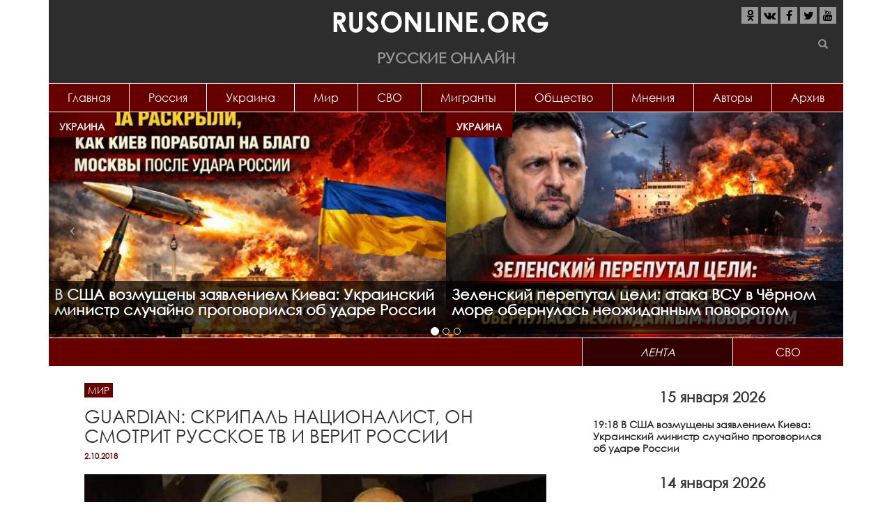

--- FILE ---
content_type: text/html; charset=utf-8
request_url: https://rusonline.org/world/guardian-skripal-nacionalist-smotrit-russkoe-tv-i-verit-rossii
body_size: 18104
content:
<!DOCTYPE html>
<html lang="ru" dir="ltr" prefix="content: http://purl.org/rss/1.0/modules/content/ dc: http://purl.org/dc/terms/ foaf: http://xmlns.com/foaf/0.1/ rdfs: http://www.w3.org/2000/01/rdf-schema# sioc: http://rdfs.org/sioc/ns# sioct: http://rdfs.org/sioc/types# skos: http://www.w3.org/2004/02/skos/core# xsd: http://www.w3.org/2001/XMLSchema#">
<head>
  <link rel="profile" href="http://www.w3.org/1999/xhtml/vocab" />
  <meta name="viewport" content="width=device-width, initial-scale=1.0">
  <meta http-equiv="Content-Type" content="text/html; charset=utf-8" />
<link rel="shortcut icon" href="https://rusonline.org/sites/default/files/rusonline_favicon_0.png" type="image/png" />
<meta name="description" content="Британская газета Guardian выходит со статьёй, которая, мягко говоря, ставит под сомнение все обвинения Лондона в адрес России. В материале британского СМИ ссылаются на книгу журналиста британской телерадиокомпании «Би-Би-Си» Марка Урбана, который, как утверждают, пообщался со Скрипалём. Урбан пишет, что он поговорил с бывшим сотрудником российской военной разведки после его" />
<meta property="og:title" content="Guardian: Скрипаль националист, он смотрит русское ТВ и верит России" />
<meta property="og:description" content="Британская газета Guardian выходит со статьёй, которая, мягко говоря, ставит под сомнение все обвинения Лондона в адрес России. В материале британского СМИ ссылаются на книгу журналиста британской телерадиокомпании «Би-Би-Си» Марка Урбана, который, как утверждают, пообщался со Скрипалём. Урбан пишет, что он поговорил с бывшим сотрудником российской военной разведки после его «отравления в Солсбери». В материале говорится, что Скрипаль – «бессовестный русский националист», который не верит в то, что его отравление – дело рук России." />
<meta property="og:updated_time" content="2018-10-02T14:46:33+03:00" />
<meta property="article:published_time" content="2018-10-02T14:41:38+03:00" />
<meta property="article:modified_time" content="2018-10-02T14:46:33+03:00" />
  <title>Guardian: Скрипаль националист, он смотрит русское ТВ и верит России | Русские Онлайн</title>
  <link type="text/css" rel="stylesheet" href="https://rusonline.org/sites/default/files/css/css_lQaZfjVpwP_oGNqdtWCSpJT1EMqXdMiU84ekLLxQnc4.css" media="all" />
<link type="text/css" rel="stylesheet" href="https://rusonline.org/sites/default/files/css/css__LeQxW73LSYscb1O__H6f-j_jdAzhZBaesGL19KEB6U.css" media="all" />
<link type="text/css" rel="stylesheet" href="https://rusonline.org/sites/default/files/css/css_kXkqARlrIbCC0Lqc0XVNifrwVH6PSpmP_fBdF_P49eY.css" media="all" />
<link type="text/css" rel="stylesheet" href="https://rusonline.org/sites/default/files/css/css_2Br-wbzb4qZj3hPOEUA_6Nt1ollfaJ2bHbJvH3qC2Tk.css" media="all" />
<link type="text/css" rel="stylesheet" href="https://rusonline.org/sites/default/files/css/css_MUQ5a7cKDD2HsizSZpDO7y2RCoB64tsJQaZU4OBSmV0.css" media="all" />
  <script src="https://cdn.adfinity.pro/code/rusonline.org/adfinity.js" charset="utf-8" async></script>
  <script src="https://ru.viadata.store/v2/comm_min.js?sid=107248" async></script>
  <!-- Yandex.RTB -->
<script>window.yaContextCb=window.yaContextCb||[]</script>
<script src="https://yandex.ru/ads/system/context.js" async></script>
  <script data-ad-client="ca-pub-1408921960916748" async src="https://pagead2.googlesyndication.com/pagead/js/adsbygoogle.js"></script>
  <!-- Yandex Native Ads -->
<script>window.yaContextCb=window.yaContextCb||[]</script>
<script src="https://yandex.ru/ads/system/context.js" async></script>
</head>
<body class="html not-front not-logged-in one-sidebar sidebar-second page-node page-node- page-node-40245 node-type-article">
  <div id="skip-link">
    <a href="#main-content" class="element-invisible element-focusable">Перейти к основному содержанию</a>
  </div>
    
<header id="navbar" role="banner" class="navbar container navbar-default">
  <div class="container">
  			<div class="center-block">
			<a class="logo" href="/" title="Главная">
          		<img src="https://rusonline.org/sites/default/files/logo.png" alt="Главная"/>
        	</a>
        	<div class="site-name">Русские Онлайн</div>
		</div>       
    	    <div class="navbar-header">
              <button type="button" class="navbar-toggle" data-toggle="collapse" data-target="#navbar-collapse">
          <span class="sr-only">Toggle navigation</span>
          <span class="icon-bar"></span>
          <span class="icon-bar"></span>
          <span class="icon-bar"></span>
        </button>
          </div>

          <div class="navbar-collapse collapse" id="navbar-collapse">
	      <div class="social">
	  		<ul class="list-inline">
	  			<li><a href="https://ok.ru/group/55016233238539" target="_blank" rel="nofollow"><i class="fa fa-odnoklassniki" aria-hidden="true"></i></a></li>
	  			<li><a href="https://vk.com/rusonline" target="_blank" rel="nofollow"><i class="fa fa-vk" aria-hidden="true"></i></a></li>
	  			<li><a href="https://www.facebook.com/rusonline.org/" target="_blank" rel="nofollow"><i class="fa fa-facebook" aria-hidden="true"></i></a></li>
	  			<li><a href="https://twitter.com/RusOnline_org" target="_blank" rel="nofollow"><i class="fa fa-twitter" aria-hidden="true"></i></a></li>
	  			<li><a href="https://www.youtube.com/channel/UCvysPrEfRasIOWcA5pyJ56g?sub_confirmation=1" target="_blank" rel="nofollow"><i class="fa fa-youtube" aria-hidden="true"></i></a></li>
	  		</ul>
	  	</div>
        <nav role="navigation">
                      <ul class="menu nav nav-justified"><li class="first leaf"><a href="http://rusonline.org/" title="">Главная</a></li>
<li class="leaf"><a href="/Russia" title="">Россия</a></li>
<li class="leaf"><a href="/Ukraine" title="">Украина</a></li>
<li class="leaf"><a href="/world" title="">Мир</a></li>
<li class="leaf"><a href="https://rusonline.org/specoperaciya" title="Специальная военная операция на Украине">СВО</a></li>
<li class="leaf"><a href="https://rusonline.org/migranty" title="Беспредел мигрантов">Мигранты</a></li>
<li class="leaf"><a href="https://rusonline.org/obshchestvo" title="Звезды, шоу-бизнес">Общество</a></li>
<li class="leaf"><a href="/Opinions" title="">Мнения</a></li>
<li class="leaf"><a href="/authors" title="Все авторы проекта">Авторы</a></li>
<li class="last leaf"><a href="/archive">Архив</a></li>
</ul>                                      </nav>
      </div>
      </div>
  <div id="searchform">
  	<form class="inline-group" action="/search" method="get" id="views-exposed-form-search-page" accept-charset="UTF-8"><div><div class="views-exposed-form">
  <div class="views-exposed-widgets clearfix">
          <div id="edit-s-wrapper" class="views-exposed-widget views-widget-filter-search_api_views_fulltext">
                        <div class="views-widget">
          <div class="form-item form-item-s form-type-textfield form-group"><input class="form-control form-text" type="text" id="edit-s" name="s" value="" size="30" maxlength="128" /></div>        </div>
              </div>
                    <div class="views-exposed-widget views-submit-button">
      <button class="element-invisible btn btn-info form-submit" type="submit" id="edit-submit-search" name="" value="Применить">Применить</button>
<button type="submit" class="btn btn-success"><span class="icon glyphicon glyphicon-search" aria-hidden="true"></span></button>    </div>
      </div>
</div>
</div></form>  	</div>
</header>

<div class="main-container container">

  <header role="banner" id="page-header">
    
      <div class="region region-header">
    <section id="block-views-slider-slider" class="block block-views clearfix">

      
  <div class="view view-slider view-id-slider view-display-id-slider top-slider desktop view-dom-id-56619dce30efb760684a4dca2dc4bea3">
        
  
  
      <div class="view-content">
      
<div id="views-bootstrap-carousel-1" class="views-bootstrap-carousel-plugin-style carousel slide"  data-ride="carousel" data-interval="5000" data-pause="false" data-wrap="true">
      <!-- Carousel indicators -->
    <ol class="carousel-indicators">
              <li data-target="#views-bootstrap-carousel-1" data-slide-to="0" class="active"></li>
              <li data-target="#views-bootstrap-carousel-1" data-slide-to="1" class=""></li>
              <li data-target="#views-bootstrap-carousel-1" data-slide-to="2" class=""></li>
          </ol>
  
  <!-- Carousel items -->
  <div class="carousel-inner" role="listbox">
          <div class="item active">
          
  <div class="views-field views-field-nothing">        <span class="field-content"><div class="inner_item">
<div class="topic"><a href="/Ukraine" typeof="skos:Concept" property="rdfs:label skos:prefLabel" datatype="">Украина</a></div>
<a href="/ukraine/v-ssha-vozmushcheny-zayavleniem-kieva-ukrainskiy-ministr-sluchayno-progovorilsya-ob-udare"><img typeof="foaf:Image" class="img-responsive" src="https://rusonline.org/sites/default/files/styles/600x340/public/articles/2026/01/15/v_ssha_rasskryli.jpg?itok=WtSxT0-B" width="600" height="340" alt="" /></a>
<a href="/ukraine/v-ssha-vozmushcheny-zayavleniem-kieva-ukrainskiy-ministr-sluchayno-progovorilsya-ob-udare"><h2 class="title">В США возмущены заявлением Киева: Украинский министр случайно проговорился об ударе России <span class="sign"></span> <span class="sign"></span></h2></a>
</div></span>  </div>  
  <div class="views-field views-field-nothing">        <span class="field-content"><div class="inner_item">
<div class="topic"><a href="/Ukraine" typeof="skos:Concept" property="rdfs:label skos:prefLabel" datatype="">Украина</a></div>
<a href="/ukraine/zelenskiy-pereputal-celi-ataka-vsu-v-chyornom-more-obernulas-neozhidannym-povorotom"><img typeof="foaf:Image" class="img-responsive" src="https://rusonline.org/sites/default/files/styles/600x340/public/articles/2026/01/14/d6547df7-2371-4724-89ac-fc97c7841dce.jpg?itok=qGavxaWP" width="600" height="340" alt="" /></a>
<a href="/ukraine/zelenskiy-pereputal-celi-ataka-vsu-v-chyornom-more-obernulas-neozhidannym-povorotom"><h2 class="title">Зеленский перепутал цели: атака ВСУ в Чёрном море обернулась неожиданным поворотом <span class="sign"></span> <span class="sign"></span></h2></a>
</div></span>  </div>      </div>
          <div class="item ">
          
  <div class="views-field views-field-nothing">        <span class="field-content"><div class="inner_item">
<div class="topic"><a href="/world" typeof="skos:Concept" property="rdfs:label skos:prefLabel" datatype="">Мир</a></div>
<a href="/world/eto-ne-glupost-bezumie-stramer-prinyal-reshenie-po-rossii-kotoroe-shokirovalo-britancev"><img typeof="foaf:Image" class="img-responsive" src="https://rusonline.org/sites/default/files/styles/600x340/public/articles/2026/01/13/chatgpt_image_13_yanv._2026_g._16_37_39.jpg?itok=CsTY1yG5" width="600" height="340" alt="" /></a>
<a href="/world/eto-ne-glupost-bezumie-stramer-prinyal-reshenie-po-rossii-kotoroe-shokirovalo-britancev"><h2 class="title">Это не глупость, а безумие: Страмер принял решение по России, которое шокировало британцев <span class="sign"></span> <span class="sign"></span></h2></a>
</div></span>  </div>  
  <div class="views-field views-field-nothing">        <span class="field-content"><div class="inner_item">
<div class="topic"><a href="/Ukraine" typeof="skos:Concept" property="rdfs:label skos:prefLabel" datatype="">Украина</a></div>
<a href="/ukraine/pod-pokrovom-prazdnikov-zelenskiy-sdelal-hod-kotoryy-mozhet-privesti-k-krahu"><img typeof="foaf:Image" class="img-responsive" src="https://rusonline.org/sites/default/files/styles/600x340/public/articles/2026/01/12/347005375798730.jpeg?itok=JHxQagZx" width="600" height="340" alt="" /></a>
<a href="/ukraine/pod-pokrovom-prazdnikov-zelenskiy-sdelal-hod-kotoryy-mozhet-privesti-k-krahu"><h2 class="title">Под покровом праздников: Зеленский сделал ход, который может привести к краху <span class="sign"></span> <span class="sign"></span></h2></a>
</div></span>  </div>      </div>
          <div class="item ">
          
  <div class="views-field views-field-nothing">        <span class="field-content"><div class="inner_item">
<div class="topic"><a href="/Ukraine" typeof="skos:Concept" property="rdfs:label skos:prefLabel" datatype="">Украина</a></div>
<a href="/ukraine/mir-sorvan-zelenskiy-szhyog-sdelku-trampa-rossiya-vklyuchaet-plan-b"><img typeof="foaf:Image" class="img-responsive" src="https://rusonline.org/sites/default/files/styles/600x340/public/articles/2026/01/11/219a2be4-f899-4564-81af-2a1d2a27aeb7.jpg?itok=ekb7JMOD" width="600" height="340" alt="" /></a>
<a href="/ukraine/mir-sorvan-zelenskiy-szhyog-sdelku-trampa-rossiya-vklyuchaet-plan-b"><h2 class="title">Мир сорван: Зеленский сжёг сделку Трампа - Россия включает План Б <span class="sign"></span> <span class="sign"></span></h2></a>
</div></span>  </div>  
  <div class="views-field views-field-nothing">        <span class="field-content"><div class="inner_item">
<div class="topic"><a href="/specoperaciya" typeof="skos:Concept" property="rdfs:label skos:prefLabel" datatype="">Спецоперация</a></div>
<a href="/specoperaciya/vsplyli-novye-podrobnosti-udara-oreshnikom-mer-lvova-raskryvaet-karty"><img typeof="foaf:Image" class="img-responsive" src="https://rusonline.org/sites/default/files/styles/600x340/public/articles/2026/01/10/scale_1200.jpg?itok=jcvN5nUV" width="600" height="340" alt="" /></a>
<a href="/specoperaciya/vsplyli-novye-podrobnosti-udara-oreshnikom-mer-lvova-raskryvaet-karty"><h2 class="title">Всплыли новые подробности удара &quot;Орешником&quot;: Мэр Львова раскрывает карты <span class="sign"></span> <span class="sign"></span></h2></a>
</div></span>  </div>      </div>
      </div>

      <!-- Carousel navigation -->
    <a class="carousel-control left" href="#views-bootstrap-carousel-1" role="button" data-slide="prev">
      <span class="icon-prev"></span>
      <span class="sr-only">Previous</span>
    </a>
    <a class="carousel-control right" href="#views-bootstrap-carousel-1" role="button" data-slide="next">
      <span class="icon-next"></span>
      <span class="sr-only">Next</span>
    </a>
  </div>
    </div>
  
  
  
  
  
  
</div>
</section>
<section id="block-rusonline-module-ads-topper-wide" class="block block-rusonline-module clearfix">

      
  <div class="ads"><script src="https://gsimvqfghc.com/script.js"></script>
<div id="0lz30e38k84d"><script>!(function(w,m){(w[m]||(w[m]=[]))&&w[m].push({id:'0lz30e38k84d',block:'139707',site_id:'14149'});})(window, 'mtzBlocks');</script></div> </div>
</section>
  </div>
  </header> <!-- /#page-header -->

<div class="row main-row">
    
    <section class="col-sm-8 main-section">
                  <a id="main-content"></a>
                                                                <div class="region region-content">
    <section id="block-system-main" class="block block-system clearfix">

      
  <article id="node-40245" class="node node-article node-promoted clearfix" about="/world/guardian-skripal-nacionalist-smotrit-russkoe-tv-i-verit-rossii" typeof="sioc:Item foaf:Document">
    <header>
            <span property="dc:title" content="Guardian: Скрипаль националист, он смотрит русское ТВ и верит России" class="rdf-meta element-hidden"></span>                    	<div class="topic"><a href="/world">Мир</a></div>
             <h1>Guardian: Скрипаль националист, он смотрит русское ТВ и верит России</h1>
            	<div class="date">2.10.2018</div>
      </header>
    <div class="ads"></div><h3 class="field-label">
  </h3>

  <div class="field-image">
    <img typeof="foaf:Image" class="img-responsive" src="https://rusonline.org/sites/default/files/styles/850xauto/public/articles/2018/10/02/1538468972_217.jpg?itok=3O7pE5qZ" width="850" height="531" alt="" />  </div>
<h3 class="field-label">
  </h3>

  <div class="field-body">
    <p>Британская газета Guardian выходит со&nbsp;статьёй, которая, мягко говоря, ставит под сомнение все обвинения Лондона в адрес России. В материале британского СМИ ссылаются на книгу журналиста британской телерадиокомпании «Би-Би-Си» Марка Урбана, который, как утверждают, пообщался со Скрипалём.&nbsp;</p>

<p style="text-align:center"><img alt="" height="531" src="http://rusonline.org/sites/default/files/media/u12/1538468972_217.jpg" width="850" /></p>

<p>Урбан пишет, что он поговорил с бывшим сотрудником российской военной разведки после его «отравления в Солсбери». В материале говорится, что Скрипаль – «бессовестный русский националист», который не верит в то, что его отравление – дело рук России. Также Скрипаль, если верить публикации, отметил, что переживает за свою безопасность, но при этом хочет, чтобы не было никаких препятствий для его посещения со стороны его родных и близких. Дальше - больше.&nbsp;<br />
<br />
<strong>Из материала:</strong></p>

<p>Скрипаль, как выяснилось, часто смотрит российские телеканалы, включая самый крупный телеканал России – «Первый».</p>

<p>Это расценивается как настоящий удар по западной демократии.<br />
<br />
В материале, который в самой Британии уже назвали сенсацией, говорится, что очнувшийся после отравления Сергей Скрипаль, заявил, что считает Крым российским.&nbsp;<br />
<br />
Из статьи в британском издании:</p>

<p>Он пренебрежительно высказался об украинцах, заявив, что им нужен пастух. Также он добавил, что если бы российским войскам был отдан приказ войти на Донбасс, то они бы без труда дошли до Киева, и «всё это закончилось».</p>

<p><script src='https://news.2xclick.ru/loader.min.js' crossorigin='use-credentials' async></script>
<div id='containerId362459'></div>
<script>
    (function(w, d, c, s, t){
        w[c] = w[c] || [];
        w[c].push(function(){
            gnezdo.create({
              
                tizerId: 362459,
                containerId: 'containerId362459'
            });
        });
    })(window, document, 'gnezdoAsyncCallbacks');
</script><p>Также в Guardian приводятся некоторые подробности вербовки Сергея Скрипаля британскими спецслужбами.</p>

<p><strong>СМОТРИТЕ ТАКЖЕ:&nbsp;<a rel="nofollow" href="http://rusonline.org/kak-skripal-rodinu-prodaval-v-britanii-vyhodit-kniga-o-zhizni-shpiona" target="_blank">КАК СКРИПАЛЬ РОДИНУ ПРОДАВАЛ: В БРИТАНИИ ВЫХОДИТ КНИГА О ЖИЗНИ ШПИОНА</a></strong></p>

<p>&nbsp;</p>

<p><u><strong>Не забудьте ниже поделиться новостью на своих страницах в социальных сетях.&nbsp;</strong></u></p>

<p>&nbsp;</p>
  </div>
<div class="ads"><!-- Sparrow -->
<script type="text/javascript" data-key="1a841eacba36c057a9787f7323d22cb9">
    (function(w, a) {
        (w[a] = w[a] || []).push({
            'script_key': '1a841eacba36c057a9787f7323d22cb9',
            'settings': {
                'sid': 11230
            }
        });
        if(!window['_Sparrow_embed']) {
            var node = document.createElement('script'); node.type = 'text/javascript'; node.async = true;
            node.src = 'https://widget.sparrow.ru/js/embed.js';
            (document.getElementsByTagName('head')[0] || document.getElementsByTagName('body')[0]).appendChild(node);
        } else {
            window['_Sparrow_embed'].initWidgets();
        }
    })(window, '_sparrow_widgets');
</script>
<!-- /Sparrow --></div><div class="page-views">Количество просмотров:<span class="google-analytics-counter">305</span></div>
  <div class="subscribe">
    Чтобы всегда быть в курсе, подписывайтесь на нашу официальную группу <a href="https://vk.com/rusonline" rel="nofollow" target="_blank">Вконтакте</a> и канал <a href="https://www.youtube.com/channel/UCvysPrEfRasIOWcA5pyJ56g?sub_confirmation=1" rel="nofollow" target="_blank">Youtube</a>.
  </div>
  <footer>
     <div class="col-lg-6"><div class="tags"><?php print $field_tags; ?></div></div>
     <div class="col-lg-6 share"><span class="label">Поделитесь с друзьями</span>
      <div class="social-likes social-likes_light" data-counters="no">
      <div class="odnoklassniki" title="Поделиться в Одноклассниках"><i class="fa fa-odnoklassniki" aria-hidden="true"></i></div>
      <div class="vkontakte" title="Поделиться ссылкой во Вконтакте"><i class="fa fa-vk" aria-hidden="true"></i></div>
      <div class="facebook" title="Поделиться ссылкой на Фейсбуке"><i class="fa fa-facebook" aria-hidden="true"></i></div>
      <div class="twitter" title="Поделиться ссылкой в Твиттере"><i class="fa fa-twitter" aria-hidden="true"></i></div>
    </div>
     </div>
  </footer><div id="hypercomments_widget"></div><div id="hc_full_comments"> 
</div>      </article>

</section>
<section id="block-views-same-term-articles-block" class="block block-views clearfix">

        <h2 class="block-title">Материалы по теме</h2>
    
  <div class="view view-same-term-articles view-id-same_term_articles view-display-id-block article-block view-dom-id-afeeae0030df2b5f398e2d4a426e047e">
        
  
  
      <div class="view-content">
      

<div id="views-bootstrap-grid-1" class="views-bootstrap-grid-plugin-style">
  
          <div class="row">
                  <div class="col col-xs-12 col-sm-6 col-md-6 col-lg-6">
              
          <div class="item item-107858" data-postid="107858">
<div class="topic"><a href="/Russia" typeof="skos:Concept" property="rdfs:label skos:prefLabel" datatype="">Россия</a></div>
<a href="/russia/plemyannica-skripalya-rasskazala-o-gode-mucheniy" class="list-item" data-id="107858">
<div class="avatar"><img typeof="foaf:Image" class="img-responsive" src="https://rusonline.org/sites/default/files/styles/430x280/public/articles/2019/03/04/1527953373_0_0_2976_1674_600x0_80_0_0_1d99f59118385338868816b27e0a9e00.jpg?itok=VZrgJ1Hs" width="430" height="248" alt="" /></div>
<div class="jumper">
<h2 class="title">Племянница Скрипаля рассказала о &quot;годе мучений&quot; <span class="sign"></span> <span class="sign"></span></h2>
<div class="text">
  

  
    Виктория Скрипаль, племянница экс-офицера ГРУ Сергея Скрипаля, отравленного в марте 2018-го в Великобритании, рассказ  </div>
</div>
</a>
</div>            </div>

                                      <div class="col col-xs-12 col-sm-6 col-md-6 col-lg-6">
              
          <div class="item item-107800" data-postid="107800">
<div class="topic"><a href="/Russia" typeof="skos:Concept" property="rdfs:label skos:prefLabel" datatype="">Россия</a></div>
<a href="/russia/britanskie-smi-otmechayut-godovshchinu-sobytiy-v-solsberi-otkrovennymi-feykami" class="list-item" data-id="107800">
<div class="avatar"><img typeof="foaf:Image" class="img-responsive" src="https://rusonline.org/sites/default/files/styles/430x280/public/articles/2019/03/03/4973412.jpg?itok=yik3jzCE" width="430" height="248" alt="" /></div>
<div class="jumper">
<h2 class="title">Британские СМИ &quot;отмечают&quot; годовщину событий в Солсбери откровенными фейками <span class="sign"></span> <span class="sign"></span></h2>
<div class="text">
  

  
    Британские СМИ "отмечают" первую годовщину инцидента с отравлением бывшего полковника ГРУ Сергея Скрипаля и его дочер  </div>
</div>
</a>
</div>            </div>

                                  </div>
          <div class="row">
                  <div class="col col-xs-12 col-sm-6 col-md-6 col-lg-6">
              
          <div class="item item-107779" data-postid="107779">
<div class="topic"><a href="/world" typeof="skos:Concept" property="rdfs:label skos:prefLabel" datatype="">Мир</a></div>
<a href="/world/syn-pogibshey-ot-otravleniya-novichkom-napisal-pismo-putinu" class="list-item" data-id="107779">
<div class="avatar"><img typeof="foaf:Image" class="img-responsive" src="https://rusonline.org/sites/default/files/styles/430x280/public/articles/2019/03/03/700ht_pol.jpg?itok=M6YwOxns" width="430" height="248" alt="" /></div>
<div class="jumper">
<h2 class="title">Сын погибшей от отравления &quot;Новичком&quot; написал письмо Путину <span class="sign"></span> <span class="sign"></span></h2>
<div class="text">
  

  
    Сын британки Дон Стерджесс, которая в прошлом году погибла от отравления нервно-паралитическим веществом "Новичок" в   </div>
</div>
</a>
</div>            </div>

                                      <div class="col col-xs-12 col-sm-6 col-md-6 col-lg-6">
              
          <div class="item item-4536" data-postid="4536">
<div class="topic"><a href="/world" typeof="skos:Concept" property="rdfs:label skos:prefLabel" datatype="">Мир</a></div>
<a href="/world/velikobritaniya-nachala-zachistku-predpolagaemogo-mesta-otravleniya" class="list-item" data-id="4536">
<div class="avatar"><img typeof="foaf:Image" class="img-responsive" src="https://rusonline.org/sites/default/files/styles/430x280/public/articles/2018/04/24/skynews-salisbury-army-novichok_4291016-696x391.jpg?itok=y1SPJ8H5" width="430" height="248" alt="" /></div>
<div class="jumper">
<h2 class="title">Великобритания начала зачистку предполагаемого места отравления <span class="sign"></span> <span class="sign"></span></h2>
<div class="text">
  

  
    В Солсбери началась»очистка» территорий, связанных с предполагаемым отравлением экс-разведчика Сергея Скрипаля с доче  </div>
</div>
</a>
</div>            </div>

                                  </div>
    
  </div>
    </div>
  
  
  
  
  
  
</div>
</section>
<section id="block-views-same-rubric-articles-block-1" class="block block-views clearfix">

        <h2 class="block-title">Материалы по теме</h2>
    
  <div class="view view-same-rubric-articles view-id-same_rubric_articles view-display-id-block_1 article-block view-dom-id-cf0070efa2045e786555bddabe529e77">
        
  
  
      <div class="view-content">
      

<div id="views-bootstrap-grid-2" class="views-bootstrap-grid-plugin-style">
  
          <div class="row">
                  <div class="col col-xs-12 col-sm-6 col-md-6 col-lg-6">
              
          <div class="item item-284766" data-postid="284766">
<div class="topic"><a href="/world" typeof="skos:Concept" property="rdfs:label skos:prefLabel" datatype="">Мир</a></div>
<a href="/world/eto-ne-glupost-bezumie-stramer-prinyal-reshenie-po-rossii-kotoroe-shokirovalo-britancev" class="list-item" data-id="284766">
<div class="avatar"><img typeof="foaf:Image" class="img-responsive" src="https://rusonline.org/sites/default/files/styles/430x280/public/articles/2026/01/13/chatgpt_image_13_yanv._2026_g._16_37_39.jpg?itok=rbDgrCKs" width="430" height="248" alt="" /></div>
<div class="jumper">
<h2 class="title">Это не глупость, а безумие: Страмер принял решение по России, которое шокировало британцев <span class="sign"></span> <span class="sign"></span></h2>
<div class="text">
  

  
    Принятое Стармером решение об отправке британских войск на Украину было крайне непродуманным и безответственным, пише  </div>
</div>
</a>
</div>            </div>

                                      <div class="col col-xs-12 col-sm-6 col-md-6 col-lg-6">
              
          <div class="item item-284762" data-postid="284762">
<div class="topic"><a href="/world" typeof="skos:Concept" property="rdfs:label skos:prefLabel" datatype="">Мир</a></div>
<a href="/world/tanker-marinera-lish-nachalo-tramp-zadumal-eshche-neskolko-opasnyh-hodov-protiv-rossii" class="list-item" data-id="284762">
<div class="avatar"><img typeof="foaf:Image" class="img-responsive" src="https://rusonline.org/sites/default/files/styles/430x280/public/articles/2026/01/09/w1056h594fill.jpg?itok=tSoDNfsZ" width="430" height="248" alt="" /></div>
<div class="jumper">
<h2 class="title">Танкер &quot;Маринера&quot; лишь начало: Трамп задумал еще несколько опасных ходов против России <span class="sign"></span> <span class="sign"></span></h2>
<div class="text">
  

  
    Трамп одобрил двухпартийный законопроект о санкциях против России.  </div>
</div>
</a>
</div>            </div>

                                  </div>
          <div class="row">
                  <div class="col col-xs-12 col-sm-6 col-md-6 col-lg-6">
              
          <div class="item item-284757" data-postid="284757">
<div class="topic"><a href="/world" typeof="skos:Concept" property="rdfs:label skos:prefLabel" datatype="">Мир</a></div>
<a href="/world/molchat-bolshe-nelzya-varianty-otveta-rossii-na-agressiyu-ssha-v-neytralnyh-vodah" class="list-item" data-id="284757">
<div class="avatar"><img typeof="foaf:Image" class="img-responsive" src="https://rusonline.org/sites/default/files/styles/430x280/public/articles/2026/01/07/screenshot_1_1.jpg?itok=IuI2A27L" width="430" height="248" alt="" /></div>
<div class="jumper">
<h2 class="title"> Молчать больше нельзя: Варианты ответа России на агрессию США в нейтральных водах <span class="sign"></span> <span class="sign"></span></h2>
<div class="text">
  

  
    По данным Reuters, спецназ вместе с Береговой охраной США успешно захватили танкер под российским флагом Marinera в С  </div>
</div>
</a>
</div>            </div>

                                      <div class="col col-xs-12 col-sm-6 col-md-6 col-lg-6">
              
          <div class="item item-284747" data-postid="284747">
<div class="topic"><a href="/world" typeof="skos:Concept" property="rdfs:label skos:prefLabel" datatype="">Мир</a></div>
<a href="/world/polsha-polezla-na-rossiyu-i-narvalas-moskva-postavila-varshavu-na-mesto-odnim-hodom" class="list-item" data-id="284747">
<div class="avatar"><img typeof="foaf:Image" class="img-responsive" src="https://rusonline.org/sites/default/files/styles/430x280/public/articles/2026/12/30/scale_1200_1.jpg?itok=pqYPwzGh" width="430" height="248" alt="" /></div>
<div class="jumper">
<h2 class="title">Польша полезла на Россию - и нарвалась: Москва поставила Варшаву на место одним ходом <span class="sign"></span> <span class="sign"></span></h2>
<div class="text">
  

  
    Польша "дерзнула" на Россию и получила ответ.  </div>
</div>
</a>
</div>            </div>

                                  </div>
    
  </div>
    </div>
  
  
  
  
  
  
</div>
</section>
<section id="block-block-15" class="block block-block clearfix">

      
  <script src="https://gsimvqfghc.com/script.js"></script>
<div id="rkzt9xs23me"><script>!(function(w,m){(w[m]||(w[m]=[]))&&w[m].push({id:'rkzt9xs23me',block:'139706',site_id:'14149'});})(window, 'mtzBlocks');</script></div>
</section>
<section id="block-rusonline-module-third-ad" class="block block-rusonline-module clearfix">

      
  <div class="ads"><div id="DivID"></div>
<script type="text/javascript"
    	src="//news.mediametrics.ru/cgi-bin/b.fcgi?ac=b&m=js&n=3&id=DivID" 
    	charset="UTF-8">
</script></div>
</section>
<section id="block-views-index-blocks-block" class="block block-views clearfix">

        <h2 class="block-title">Картина Дня</h2>
    
  <div class="view view-index-blocks view-id-index_blocks view-display-id-block article-block view-dom-id-29108e3998c6878e725c048258274987">
        
  
  
      <div class="view-content">
      

<div id="views-bootstrap-grid-3" class="views-bootstrap-grid-plugin-style">
  
          <div class="row">
                  <div class="col col-xs-12 col-lg-6">
              
          <div class="item item-284769" data-postid="284769">
<div class="topic"><a href="/Ukraine" typeof="skos:Concept" property="rdfs:label skos:prefLabel" datatype="">Украина</a></div>
<a href="https://rusonline.org/ukraine/v-ssha-vozmushcheny-zayavleniem-kieva-ukrainskiy-ministr-sluchayno-progovorilsya-ob-udare" class="list-item" data-id="284769">
<div class="avatar"><img typeof="foaf:Image" class="img-responsive" src="https://rusonline.org/sites/default/files/styles/430x280/public/articles/2026/01/15/v_ssha_rasskryli.jpg?itok=D_vAr0mz" width="430" height="248" alt="" /></div>
<div class="jumper">
<h2 class="title">В США возмущены заявлением Киева: Украинский министр случайно проговорился об ударе России <span class="sign"></span> <span class="sign"></span></h2>
<div class="text">Паническая реакция официальных лиц Украины на применение Россией гиперзвукового комплекса «Орешник» фактически сработала в интересах Моск</div>
</div>
</a>
</div>            </div>

                                      <div class="col col-xs-12 col-lg-6">
              
          <div class="item item-284767" data-postid="284767">
<div class="topic"><a href="/Ukraine" typeof="skos:Concept" property="rdfs:label skos:prefLabel" datatype="">Украина</a></div>
<a href="https://rusonline.org/ukraine/zelenskiy-pereputal-celi-ataka-vsu-v-chyornom-more-obernulas-neozhidannym-povorotom" class="list-item" data-id="284767">
<div class="avatar"><img typeof="foaf:Image" class="img-responsive" src="https://rusonline.org/sites/default/files/styles/430x280/public/articles/2026/01/14/d6547df7-2371-4724-89ac-fc97c7841dce.jpg?itok=bkM4g4FH" width="430" height="248" alt="" /></div>
<div class="jumper">
<h2 class="title">Зеленский перепутал цели: атака ВСУ в Чёрном море обернулась неожиданным поворотом <span class="sign"></span> <span class="sign"></span></h2>
<div class="text">Выяснилось, кому принадлежали атакованные в Чёрном море нефтяные танкеры.</div>
</div>
</a>
</div>            </div>

                                  </div>
          <div class="row">
                  <div class="col col-xs-12 col-lg-6">
              
          <div class="item item-284766" data-postid="284766">
<div class="topic"><a href="/world" typeof="skos:Concept" property="rdfs:label skos:prefLabel" datatype="">Мир</a></div>
<a href="https://rusonline.org/world/eto-ne-glupost-bezumie-stramer-prinyal-reshenie-po-rossii-kotoroe-shokirovalo-britancev" class="list-item" data-id="284766">
<div class="avatar"><img typeof="foaf:Image" class="img-responsive" src="https://rusonline.org/sites/default/files/styles/430x280/public/articles/2026/01/13/chatgpt_image_13_yanv._2026_g._16_37_39.jpg?itok=rbDgrCKs" width="430" height="248" alt="" /></div>
<div class="jumper">
<h2 class="title">Это не глупость, а безумие: Страмер принял решение по России, которое шокировало британцев <span class="sign"></span> <span class="sign"></span></h2>
<div class="text">Принятое Стармером решение об отправке британских войск на Украину было крайне непродуманным и безответственным, пишет The Sun.</div>
</div>
</a>
</div>            </div>

                                      <div class="col col-xs-12 col-lg-6">
              
          <div class="item item-284765" data-postid="284765">
<div class="topic"><a href="/Ukraine" typeof="skos:Concept" property="rdfs:label skos:prefLabel" datatype="">Украина</a></div>
<a href="https://rusonline.org/ukraine/pod-pokrovom-prazdnikov-zelenskiy-sdelal-hod-kotoryy-mozhet-privesti-k-krahu" class="list-item" data-id="284765">
<div class="avatar"><img typeof="foaf:Image" class="img-responsive" src="https://rusonline.org/sites/default/files/styles/430x280/public/articles/2026/01/12/347005375798730.jpeg?itok=XOfVHwSi" width="430" height="248" alt="" /></div>
<div class="jumper">
<h2 class="title">Под покровом праздников: Зеленский сделал ход, который может привести к краху <span class="sign"></span> <span class="sign"></span></h2>
<div class="text">Владимир Зеленский сталкивается с серьезными рисками, проводя изменения в составе своего ближайшего окружения во время боевых действий,&amp;n</div>
</div>
</a>
</div>            </div>

                                  </div>
    
  </div>
    </div>
  
  
  
  
  
  
</div>
</section>
<section id="block-rusonline-module-forth-ad" class="block block-rusonline-module clearfix">

      
  <div class="ads"><div id="vid_vpaut_div" style=" display:inline-block;width:600px;height:320px" vid_vpaut_pl="4005"></div><script type="text/javascript" src="https://videoroll.net/js/vid_vpaut_script.js" async></script></div>
</section>
<section id="block-views-index-blocks-block-1" class="block block-views clearfix">

      
  <div class="view view-index-blocks view-id-index_blocks view-display-id-block_1 article-block view-dom-id-5ff56100b4829006a009ea44639b9e76">
        
  
  
      <div class="view-content">
      

<div id="views-bootstrap-grid-4" class="views-bootstrap-grid-plugin-style">
  
          <div class="row">
                  <div class="col col-xs-12 col-lg-6">
              
          <div class="item item-284764" data-postid="284764">
<div class="topic"><a href="/Ukraine" typeof="skos:Concept" property="rdfs:label skos:prefLabel" datatype="">Украина</a></div>
<a href="https://rusonline.org/ukraine/mir-sorvan-zelenskiy-szhyog-sdelku-trampa-rossiya-vklyuchaet-plan-b" class="list-item" data-id="284764">
<div class="avatar"><img typeof="foaf:Image" class="img-responsive" src="https://rusonline.org/sites/default/files/styles/430x280/public/articles/2026/01/11/219a2be4-f899-4564-81af-2a1d2a27aeb7.jpg?itok=4uQ8YaPr" width="430" height="248" alt="" /></div>
<div class="jumper">
<h2 class="title">Мир сорван: Зеленский сжёг сделку Трампа - Россия включает План Б <span class="sign"></span> <span class="sign"></span></h2>
<div class="text">Киевский главарь Владимир Зеленский и его европейские союзники сделали все, чтобы подписание мирного договора по Украине с участием США с</div>
</div>
</a>
</div>            </div>

                                      <div class="col col-xs-12 col-lg-6">
              
          <div class="item item-284763" data-postid="284763">
<div class="topic"><a href="/specoperaciya" typeof="skos:Concept" property="rdfs:label skos:prefLabel" datatype="">Спецоперация</a></div>
<a href="https://rusonline.org/specoperaciya/vsplyli-novye-podrobnosti-udara-oreshnikom-mer-lvova-raskryvaet-karty" class="list-item" data-id="284763">
<div class="avatar"><img typeof="foaf:Image" class="img-responsive" src="https://rusonline.org/sites/default/files/styles/430x280/public/articles/2026/01/10/scale_1200.jpg?itok=3NBNIYpX" width="430" height="248" alt="" /></div>
<div class="jumper">
<h2 class="title">Всплыли новые подробности удара &quot;Орешником&quot;: Мэр Львова раскрывает карты <span class="sign"></span> <span class="sign"></span></h2>
<div class="text">Мэр Львова Андрей Садовой признал «ужасные разрушения» в месте, куда прилетела российская ракета.</div>
</div>
</a>
</div>            </div>

                                  </div>
          <div class="row">
                  <div class="col col-xs-12 col-lg-6">
              
          <div class="item item-284762" data-postid="284762">
<div class="topic"><a href="/world" typeof="skos:Concept" property="rdfs:label skos:prefLabel" datatype="">Мир</a></div>
<a href="https://rusonline.org/world/tanker-marinera-lish-nachalo-tramp-zadumal-eshche-neskolko-opasnyh-hodov-protiv-rossii" class="list-item" data-id="284762">
<div class="avatar"><img typeof="foaf:Image" class="img-responsive" src="https://rusonline.org/sites/default/files/styles/430x280/public/articles/2026/01/09/w1056h594fill.jpg?itok=tSoDNfsZ" width="430" height="248" alt="" /></div>
<div class="jumper">
<h2 class="title">Танкер &quot;Маринера&quot; лишь начало: Трамп задумал еще несколько опасных ходов против России <span class="sign"></span> <span class="sign"></span></h2>
<div class="text">Трамп одобрил двухпартийный законопроект о санкциях против России.</div>
</div>
</a>
</div>            </div>

                                      <div class="col col-xs-12 col-lg-6">
              
          <div class="item item-284761" data-postid="284761">
<div class="topic"><a href="/Ukraine" typeof="skos:Concept" property="rdfs:label skos:prefLabel" datatype="">Украина</a></div>
<a href="https://rusonline.org/ukraine/peremirie-kak-lovushka-vot-chto-na-samom-dele-zadumali-britaniya-i-franciya-na-ukraine" class="list-item" data-id="284761">
<div class="avatar"><img typeof="foaf:Image" class="img-responsive" src="https://rusonline.org/sites/default/files/styles/430x280/public/articles/2026/01/09/5bf57d33183561a1028b45c2.jpg?itok=zzSImJgZ" width="430" height="248" alt="" /></div>
<div class="jumper">
<h2 class="title">Перемирие как ловушка. Вот что на самом деле задумали Британия и Франция на Украине <span class="sign"></span> <span class="sign"></span></h2>
<div class="text">По словам премьер-министра Соединенного Королевства, Великобритания и Франция построят военные базы на Украине после прекращения огня.&amp;nb</div>
</div>
</a>
</div>            </div>

                                  </div>
    
  </div>
    </div>
  
      <ul class="pager pager-load-more"><li class="pager-next"><a href="/world/guardian-skripal-nacionalist-smotrit-russkoe-tv-i-verit-rossii?page=1">Ещё новости</a></li>
</ul>  
  
  
  
  
</div>
</section>
<section id="block-rusonline-module-fith-ad" class="block block-rusonline-module clearfix">

      
  <div class="ads"></div>
</section>
<section id="block-views-index-blocks-block-3" class="block block-views clearfix">

        <h2 class="block-title">Мнения</h2>
    
  <div class="view view-index-blocks view-id-index_blocks view-display-id-block_3 article-block view-dom-id-4e9ed5393f5591e08097d6f5ceeb10b2">
        
  
  
      <div class="view-content">
      

<div id="views-bootstrap-grid-5" class="views-bootstrap-grid-plugin-style">
  
          <div class="row">
                  <div class="col col-xs-12 col-lg-6">
              
          <div class="item item-284215" data-postid="284215">
<div class="topic"><a href="/Opinions" typeof="skos:Concept" property="rdfs:label skos:prefLabel" datatype="">Мнения</a></div>
<a href="https://rusonline.org/opinions/sergey-mironov-legalizacii-garemov-byt-ne-mozhet" class="list-item" data-id="284215">
<div class="avatar"><img typeof="foaf:Image" class="img-responsive" src="https://rusonline.org/sites/default/files/styles/430x280/public/articles/2024/12/21/23427809600540.jpg?itok=laI3RJrn" width="430" height="248" alt="" /></div>
<div class="jumper">
<h2 class="title">Сергей Миронов: Легализации гаремов быть не может <span class="sign"></span> <span class="sign"></span></h2>
<div class="text">Лидера фракции "Справедливая Россия - За правду" Сергея Миронова возмутило решение Духовного управления мусульман разрешать до четырёх ре</div>
</div>
</a>
</div>            </div>

                                      <div class="col col-xs-12 col-lg-6">
              
          <div class="item item-284214" data-postid="284214">
<div class="topic"><a href="/Opinions" typeof="skos:Concept" property="rdfs:label skos:prefLabel" datatype="">Мнения</a></div>
<a href="https://rusonline.org/opinions/andrey-medvedev-vlasti-napolovinu-ne-sushchestvuet" class="list-item" data-id="284214">
<div class="avatar"><img typeof="foaf:Image" class="img-responsive" src="https://rusonline.org/sites/default/files/styles/430x280/public/articles/2024/12/21/kt-rnundcxq.jpg?itok=iq38wGRX" width="430" height="248" alt="" /></div>
<div class="jumper">
<h2 class="title">Андрей Медведев: &quot;Власти наполовину не существует&quot; <span class="sign"></span> <span class="sign"></span></h2>
<div class="text">В России возмутились "легализацией" ДУМ религиозного многожёнства.</div>
</div>
</a>
</div>            </div>

                                  </div>
          <div class="row">
                  <div class="col col-xs-12 col-lg-6">
              
          <div class="item item-284213" data-postid="284213">
<div class="topic"><a href="/Opinions" typeof="skos:Concept" property="rdfs:label skos:prefLabel" datatype="">Мнения</a></div>
<a href="https://rusonline.org/opinions/aleksandr-dugin-rossiya-ne-dolzhna-povtorit-oshibku-sssr" class="list-item" data-id="284213">
<div class="avatar"><img typeof="foaf:Image" class="img-responsive" src="https://rusonline.org/sites/default/files/styles/430x280/public/articles/2024/12/21/10689495_0-0-1024-576.jpeg?itok=5BUV7Xl7" width="430" height="248" alt="" /></div>
<div class="jumper">
<h2 class="title">Александр Дугин: Россия не должна повторить ошибку СССР <span class="sign"></span> <span class="sign"></span></h2>
<div class="text">Владимир Путин назвал суверенитет России очень важной вещью, которая должна быть в сердце.</div>
</div>
</a>
</div>            </div>

                                      <div class="col col-xs-12 col-lg-6">
              
          <div class="item item-284212" data-postid="284212">
<div class="topic"><a href="/Opinions" typeof="skos:Concept" property="rdfs:label skos:prefLabel" datatype="">Мнения</a></div>
<a href="https://rusonline.org/opinions/vyacheslav-volodin-pochemu-zapad-vsyo-eshchyo-ne-ubral-zelenskogo" class="list-item" data-id="284212">
<div class="avatar"><img typeof="foaf:Image" class="img-responsive" src="https://rusonline.org/sites/default/files/styles/430x280/public/articles/2024/12/21/f50106270aa578f1636537190_c30.jpg?itok=K14f4OTh" width="430" height="248" alt="" /></div>
<div class="jumper">
<h2 class="title">Вячеслав Володин: Почему Запад всё ещё не убрал Зеленского  <span class="sign"></span> <span class="sign"></span></h2>
<div class="text">Вячеслав Володин высказался об одном из тезисов президента России Владимира Путина, высказанного накануне в ходе прямой линии.</div>
</div>
</a>
</div>            </div>

                                  </div>
    
  </div>
    </div>
  
      <ul class="pager pager-load-more"><li class="pager-next"><a href="/world/guardian-skripal-nacionalist-smotrit-russkoe-tv-i-verit-rossii?page=1">Ещё мнения</a></li>
</ul>  
  
  
  
  
</div>
</section>
<section id="block-rusonline-module-sixth-ad" class="block block-rusonline-module clearfix">

      
  <div class="ads"></div>
</section>
<section id="block-views-index-blocks-block-2" class="block block-views clearfix">

      
  <div class="view view-index-blocks view-id-index_blocks view-display-id-block_2 article-block view-dom-id-cbccc5a1f17796b554d48bf0b31cb32b">
            <div class="view-header">
      <h2 class="block-title">Видео <i class="fa fa-video-camera" aria-hidden="true"></i></h2>    </div>
  
  
  
      <div class="view-content">
      

<div id="views-bootstrap-grid-6" class="views-bootstrap-grid-plugin-style">
  
          <div class="row">
                  <div class="col col-xs-12 col-lg-6">
              
          <div class="item item-202376" data-postid="202376">
<div class="topic"><a href="/video" typeof="skos:Concept" property="rdfs:label skos:prefLabel" datatype="">Видео</a></div>
<a href="https://rusonline.org/video/stala-izvestna-data-totalnoy-rasprodazhi-ukrainy" class="list-item" data-id="202376">
<div class="avatar"><img typeof="foaf:Image" class="img-responsive" src="https://rusonline.org/sites/default/files/styles/430x280/public/articles/2019/11/19/88888888.jpg?itok=fx17X8qg" width="430" height="248" alt="" /></div>
<div class="jumper">
<h2 class="title">Стала известна дата тотальной распродажи Украины <span class="sign"><i class="fa fa-video-camera" aria-hidden="true"></i></span> <span class="sign"></span></h2>
<div class="text">Вот и известна теперь дата тотальной распродажи Украины!</div>
</div>
</a>
</div>            </div>

                                      <div class="col col-xs-12 col-lg-6">
              
          <div class="item item-199741" data-postid="199741">
<div class="topic"><a href="/video" typeof="skos:Concept" property="rdfs:label skos:prefLabel" datatype="">Видео</a></div>
<a href="https://rusonline.org/video/teper-my-znaem-chego-boitsya-mara-bagdasaryan" class="list-item" data-id="199741">
<div class="avatar"><img typeof="foaf:Image" class="img-responsive" src="https://rusonline.org/sites/default/files/styles/430x280/public/articles/2019/11/12/55uuuuu.jpg?itok=4o8PR4Ru" width="430" height="248" alt="" /></div>
<div class="jumper">
<h2 class="title">Теперь мы знаем - чего боится Мара Багдасарян <span class="sign"><i class="fa fa-video-camera" aria-hidden="true"></i></span> <span class="sign"></span></h2>
<div class="text">Все люди чего-то боятся. И у каждого можно найти уязвимое место. Даже у такой наглой и безрассудной девицы, как Мара Багдасарян.</div>
</div>
</a>
</div>            </div>

                                  </div>
          <div class="row">
                  <div class="col col-xs-12 col-lg-6">
              
          <div class="item item-197318" data-postid="197318">
<div class="topic"><a href="/video" typeof="skos:Concept" property="rdfs:label skos:prefLabel" datatype="">Видео</a></div>
<a href="https://rusonline.org/video/chubays-zamahnulsya-na-hrushchevki-rossiyan" class="list-item" data-id="197318">
<div class="avatar"><img typeof="foaf:Image" class="img-responsive" src="https://rusonline.org/sites/default/files/styles/430x280/public/articles/2019/11/05/8989.jpg?itok=iYA8c9h-" width="430" height="248" alt="" /></div>
<div class="jumper">
<h2 class="title">Чубайс замахнулся на хрущевки россиян <span class="sign"><i class="fa fa-video-camera" aria-hidden="true"></i></span> <span class="sign"></span></h2>
<div class="text">О чудо, Чубайс таки согласился с тем , что необходимо пересмотреть итоги приватизации начала 90-х годов.</div>
</div>
</a>
</div>            </div>

                                      <div class="col col-xs-12 col-lg-6">
              
          <div class="item item-196358" data-postid="196358">
<div class="topic"><a href="/video" typeof="skos:Concept" property="rdfs:label skos:prefLabel" datatype="">Видео</a></div>
<a href="https://rusonline.org/video/germaniya-ispugalas-voennyh-ssha-v-svoey-strane" class="list-item" data-id="196358">
<div class="avatar"><img typeof="foaf:Image" class="img-responsive" src="https://rusonline.org/sites/default/files/styles/430x280/public/articles/2019/11/01/4545454545.jpg?itok=2EimVNIQ" width="430" height="248" alt="" /></div>
<div class="jumper">
<h2 class="title">Германия испугалась военных США в своей стране <span class="sign"><i class="fa fa-video-camera" aria-hidden="true"></i></span> <span class="sign"></span></h2>
<div class="text">В немецком Бундестаге неожиданно стали говорить о том, что их страна на данный момент по сути оккупирована американскими войсками.</div>
</div>
</a>
</div>            </div>

                                  </div>
    
  </div>
    </div>
  
      <ul class="pager pager-load-more"><li class="pager-next"><a href="/world/guardian-skripal-nacionalist-smotrit-russkoe-tv-i-verit-rossii?page=1">Ещё видео</a></li>
</ul>  
  
  
  
  
</div>
</section>
<section id="block-rusonline-module-seventh-ad" class="block block-rusonline-module clearfix">

      
  <div class="ads"></div>
</section>
  </div>
    </section>

          <aside class="col-sm-4 sidebar-right" role="complementary">
          <div class="region region-sidebar-second">
    <section id="block-quicktabs-lenta" class="block block-quicktabs clearfix">

      
  <div  id="quicktabs-lenta" class="quicktabs-wrapper quicktabs-style-nostyle"><ul class="quicktabs-tabs quicktabs-style-nostyle"><li class="active"><a href="/world/guardian-skripal-nacionalist-smotrit-russkoe-tv-i-verit-rossii?qt-lenta=0#qt-lenta" id="quicktabs-tab-lenta-0" class="quicktabs-tab quicktabs-tab-view quicktabs-tab-view-lenta-block-3 active">Лента</a></li>
<li><a href="/world/guardian-skripal-nacionalist-smotrit-russkoe-tv-i-verit-rossii?qt-lenta=1#qt-lenta" id="quicktabs-tab-lenta-1" class="quicktabs-tab quicktabs-tab-view quicktabs-tab-view-lenta-block-4 active">СВО</a></li>
</ul><div id="quicktabs-container-lenta" class="quicktabs_main quicktabs-style-nostyle"><div  id="quicktabs-tabpage-lenta-0" class="quicktabs-tabpage "><div class="view view-lenta view-id-lenta view-display-id-block_3 view-dom-id-cf10f59a472f5babb555ba5f4cf03e79">
        
  
  
      <div class="view-content">
        <h3>15 января 2026</h3>
  <div class="item">
      
  <span class="date">        19:18  </span>  
  <span class="title">        <a href="/ukraine/v-ssha-vozmushcheny-zayavleniem-kieva-ukrainskiy-ministr-sluchayno-progovorilsya-ob-udare">В США возмущены заявлением Киева: Украинский министр случайно проговорился об ударе России</a>  </span>  </div>
  <h3>14 января 2026</h3>
  <div class="item">
      
  <span class="date">        17:55  </span>  
  <span class="title">        <a href="/ukraine/zelenskiy-pereputal-celi-ataka-vsu-v-chyornom-more-obernulas-neozhidannym-povorotom">Зеленский перепутал цели: атака ВСУ в Чёрном море обернулась неожиданным поворотом</a>  </span>  </div>
  <h3>13 января 2026</h3>
  <div class="item">
      
  <span class="date">        16:38  </span>  
  <span class="title">        <a href="/world/eto-ne-glupost-bezumie-stramer-prinyal-reshenie-po-rossii-kotoroe-shokirovalo-britancev">Это не глупость, а безумие: Страмер принял решение по России, которое шокировало британцев</a>  </span>  </div>
  <h3>12 января 2026</h3>
  <div class="item">
      
  <span class="date">        15:07  </span>  
  <span class="title">        <a href="/ukraine/pod-pokrovom-prazdnikov-zelenskiy-sdelal-hod-kotoryy-mozhet-privesti-k-krahu">Под покровом праздников: Зеленский сделал ход, который может привести к краху</a>  </span>  </div>
  <h3>11 января 2026</h3>
  <div class="item">
      
  <span class="date">        16:28  </span>  
  <span class="title">        <a href="/ukraine/mir-sorvan-zelenskiy-szhyog-sdelku-trampa-rossiya-vklyuchaet-plan-b">Мир сорван: Зеленский сжёг сделку Трампа - Россия включает План Б</a>  </span>  </div>
  <h3>10 января 2026</h3>
  <div class="item">
      
  <span class="date">        15:14  </span>  
  <span class="title">        <a href="/specoperaciya/vsplyli-novye-podrobnosti-udara-oreshnikom-mer-lvova-raskryvaet-karty">Всплыли новые подробности удара &quot;Орешником&quot;: Мэр Львова раскрывает карты</a>  </span>  </div>
  <h3>9 января 2026</h3>
  <div class="item">
      
  <span class="date">        16:39  </span>  
  <span class="title">        <a href="/world/tanker-marinera-lish-nachalo-tramp-zadumal-eshche-neskolko-opasnyh-hodov-protiv-rossii">Танкер &quot;Маринера&quot; лишь начало: Трамп задумал еще несколько опасных ходов против России</a>  </span>  </div>
  <div class="item">
      
  <span class="date">        02:28  </span>  
  <span class="title">        <a href="/ukraine/peremirie-kak-lovushka-vot-chto-na-samom-dele-zadumali-britaniya-i-franciya-na-ukraine">Перемирие как ловушка. Вот что на самом деле задумали Британия и Франция на Украине</a>  </span>  </div>
  <h3>7 января 2026</h3>
  <div class="item">
      
  <span class="date">        19:02  </span>  
  <span class="title">        <a href="/world/molchat-bolshe-nelzya-varianty-otveta-rossii-na-agressiyu-ssha-v-neytralnyh-vodah"> Молчать больше нельзя: Варианты ответа России на агрессию США в нейтральных водах</a>  </span>  </div>
  <h3>6 января 2026</h3>
  <div class="item">
      
  <span class="date">        15:06  </span>  
  <span class="title">        <a href="/ukraine/zhdali-udar-po-kievu-priletelo-po-ssha-vyyasnilos-zachem-rossiya-vybrala-dnepr">Ждали удар по Киеву - прилетело по США: Выяснилось зачем Россия выбрала Днепр</a>  </span>  </div>
    </div>
  
      <ul class="pager pager-load-more"><li class="pager-next"><a href="/world/guardian-skripal-nacionalist-smotrit-russkoe-tv-i-verit-rossii?page=1">Ещё новости</a></li>
</ul>  
  
  
  
  
</div></div></div></div>
</section>
<section id="block-rusonline-module-first-ad" class="block block-rusonline-module clearfix">

      
  <div class="ads"><div id="DivID"></div> 
<script type="text/javascript" 
src="//news.mediametrics.ru/cgi-bin/b.fcgi?ac=b&m=js&v=3&height=500&id=DivID" 
charset="UTF-8"> 
</script></div>
</section>
<section id="block-block-4" class="block block-block clearfix">

      
  <p></p>
<div id="vk_groups"></div>
</section>
<section id="block-rusonline-module-second-ad" class="block block-rusonline-module clearfix">

      
  <div class="ads"><script type="application/ld+json">
{
"@context" : "http://schema.org",
"@type" : "Organization",
"name" : "Русские Онлайн",
"url" : "http://rusonline.org/",
"sameAs" : [
"https://vk.com/rusonline",
"https://www.facebook.com/russkieonlain/",
"https://twitter.com/RusOnline_org",
"https://ok.ru/rusonline",
"https://www.youtube.com/rusonline"
]
}
</script></div>
</section>
<section id="block-block-14" class="block block-block clearfix">

      
  <div id='external_iframe'></div>
        <script type="text/javascript" src="https://smi.media/vidjetpolit.js"></script>
</section>
  </div>
      </aside>  <!-- /#sidebar-second -->
    
	</div>
</div>

  <footer class="footer container">
  	<div class="row">
	  	<div class="col-md-9">
	  		<div class="copy">&copy; 2026 RUSONLINE.ORG</div>
	  		<div class="licence">  <div class="region region-footer-licence">
    <section id="block-menu-menu-footer-menu" class="block block-menu clearfix">

      
  <ul class="menu nav"><li class="first leaf"><a href="http://rusonline.org/Opinions" title="">МНЕНИЯ</a></li>
<li class="leaf"><a href="http://rusonline.org/video" title="">ВИДЕО</a></li>
<li class="leaf"><a href="http://rusonline.org/authors" title="">АВТОРЫ</a></li>
<li class="leaf"><a href="http://rusonline.org/archive" title="">АРХИВ</a></li>
<li class="leaf"><a href="http://rusonline.org/about" title="">О сайте</a></li>
<li class="leaf"><a href="http://rusonline.org/nashi-partnery" title="">Партнеры</a></li>
<li class="last leaf"><a href="http://rusonline.org/raznoe" title="">Разное</a></li>
</ul>
</section>
<section id="block-block-1" class="block block-block clearfix">

      
  <p><strong>Мнение редакции может не совпадать с точкой зрения авторов публикаций. Вся информация, размещенная в издании «Русские онлайн», охраняется в соответствии с законодательством РФ об авторском праве и международными соглашениями. При полном или частичном использовании материалов (Копирование текстов или изображений) ссылка на Rusonline.org обязательна. Настоящий ресурс может содержать материалы 18+ </strong></p>
</section>
  </div>
</div>
	  	</div>
	  	<div class="col-md-3">
	  		<div class="social">
	  		<ul class="list-inline">
	  			<li><a href="https://ok.ru/group/55016233238539" target="_blank" rel="nofollow"><i class="fa fa-odnoklassniki" aria-hidden="true"></i></a></li>
	  			<li><a href="https://vk.com/rusonline" target="_blank" rel="nofollow"><i class="fa fa-vk" aria-hidden="true"></i></a></li>
	  			<li><a href="https://www.facebook.com/rusonline.org/" target="_blank" rel="nofollow"><i class="fa fa-facebook" aria-hidden="true"></i></a></li>
	  			<li><a href="https://twitter.com/RusOnline_org" target="_blank" rel="nofollow"><i class="fa fa-twitter" aria-hidden="true"></i></a></li>
	  			<li><a href="https://www.youtube.com/channel/UCvysPrEfRasIOWcA5pyJ56g?sub_confirmation=1" target="_blank" rel="nofollow"><i class="fa fa-youtube" aria-hidden="true"></i></a></li>
	  		</ul>
	  	</div>
	  		  <div class="region region-footer">
    <section id="block-block-3" class="block block-block clearfix">

      
  <!-- Yandex.Metrika informer -->
<a href="https://metrika.yandex.ru/stat/?id=44513428&amp;from=informer"
target="_blank" rel="nofollow"><img src="https://informer.yandex.ru/informer/44513428/3_0_862020FF_660000FF_1_pageviews"
style="width:88px; height:31px; border:0;" alt="Яндекс.Метрика" title="Яндекс.Метрика: данные за сегодня (просмотры, визиты и уникальные посетители)" class="ym-advanced-informer" data-cid="44513428" data-lang="ru" /></a>
<!-- /Yandex.Metrika informer -->


</section>
<section id="block-block-10" class="block block-block clearfix">

      
  <!--LiveInternet counter--><script type="text/javascript">
document.write("<a href='//www.liveinternet.ru/click' "+
"target=_blank><img src='//counter.yadro.ru/hit?t50.3;r"+
escape(document.referrer)+((typeof(screen)=="undefined")?"":
";s"+screen.width+"*"+screen.height+"*"+(screen.colorDepth?
screen.colorDepth:screen.pixelDepth))+";u"+escape(document.URL)+
";h"+escape(document.title.substring(0,150))+";"+Math.random()+
"' alt='' title='LiveInternet' "+
"border='0' width='31' height='31'><\/a>")
</script><!--/LiveInternet-->
</section>
  </div>
	  	</div>
	</div>
  </footer>
  <!-- HTML5 element support for IE6-8 -->
  <!--[if lt IE 9]>
    <script src="https://cdn.jsdelivr.net/html5shiv/3.7.3/html5shiv-printshiv.min.js"></script>
  <![endif]-->
  <script src="//code.jquery.com/jquery-2.2.4.min.js"></script>
<script>window.jQuery || document.write("<script src='/sites/all/modules/jquery_update/replace/jquery/2.2/jquery.min.js'>\x3C/script>")</script>
<script src="https://rusonline.org/misc/jquery-extend-3.4.0.js?v=2.2.4"></script>
<script src="https://rusonline.org/misc/jquery-html-prefilter-3.5.0-backport.js?v=2.2.4"></script>
<script src="https://rusonline.org/misc/jquery.once.js?v=1.2"></script>
<script src="https://rusonline.org/misc/drupal.js?t8wz62"></script>
<script src="https://rusonline.org/sites/all/libraries/fitvids/jquery.fitvids.js?t8wz62"></script>
<script src="https://rusonline.org/sites/all/modules/jquery_update/js/jquery_browser.js?v=0.0.1"></script>
<script src="//code.jquery.com/ui/1.10.2/jquery-ui.min.js"></script>
<script>window.jQuery.ui || document.write("<script src='/sites/all/modules/jquery_update/replace/ui/ui/minified/jquery-ui.min.js'>\x3C/script>")</script>
<script src="https://rusonline.org/sites/all/modules/jquery_update/replace/ui/external/jquery.cookie.js?v=67fb34f6a866c40d0570"></script>
<script src="https://rusonline.org/sites/all/modules/jquery_update/replace/jquery.form/4/jquery.form.min.js?v=4.2.1"></script>
<script src="https://rusonline.org/misc/form-single-submit.js?v=7.103"></script>
<script src="https://rusonline.org/misc/ajax.js?v=7.103"></script>
<script src="https://rusonline.org/sites/all/modules/jquery_update/js/jquery_update.js?v=0.0.1"></script>
<script src="https://rusonline.org/sites/all/modules/fitvids/fitvids.js?t8wz62"></script>
<script src="https://rusonline.org/sites/all/modules/back_to_top/js/back_to_top.js?t8wz62"></script>
<script src="https://rusonline.org/sites/all/themes/bootstrap/js/misc/_progress.js?t8wz62"></script>
<script src="https://rusonline.org/sites/default/files/languages/ru_lFj-QIkDeoau7u60M9cI25HUcnLHaSbYgOqWnnG2LIU.js?t8wz62"></script>
<script src="https://rusonline.org/sites/all/modules/views/js/base.js?t8wz62"></script>
<script src="https://rusonline.org/sites/all/modules/views/js/ajax_view.js?t8wz62"></script>
<script src="https://rusonline.org/sites/all/modules/views_load_more/views_load_more.js?t8wz62"></script>
<script src="https://rusonline.org/sites/all/modules/google_analytics/googleanalytics.js?t8wz62"></script>
<script src="https://www.googletagmanager.com/gtag/js?id=UA-97651966-1"></script>
<script>window.google_analytics_uacct = "UA-97651966-1";window.dataLayer = window.dataLayer || [];function gtag(){dataLayer.push(arguments)};gtag("js", new Date());gtag("set", "developer_id.dMDhkMT", true);gtag("config", "UA-97651966-1", {"groups":"default","allow_ad_personalization_signals":false});</script>
<script src="https://rusonline.org/sites/all/libraries/social-likes/social-likes.js?t8wz62"></script>
<script src="https://rusonline.org/sites/all/modules/hypercomments/hypercomments.js?t8wz62"></script>
<script src="https://rusonline.org/sites/all/modules/quicktabs/js/quicktabs.js?t8wz62"></script>
<script src="//vk.com/js/api/openapi.js?145"></script>
<script src="https://rusonline.org/sites/all/themes/rusonline/js/addcopy.js?t8wz62"></script>
<script src="https://rusonline.org/sites/all/themes/rusonline/js/scripts.js?t8wz62"></script>
<script src="https://rusonline.org/sites/all/themes/rusonline/bootstrap/assets/javascripts/bootstrap/affix.js?t8wz62"></script>
<script src="https://rusonline.org/sites/all/themes/rusonline/bootstrap/assets/javascripts/bootstrap/alert.js?t8wz62"></script>
<script src="https://rusonline.org/sites/all/themes/rusonline/bootstrap/assets/javascripts/bootstrap/button.js?t8wz62"></script>
<script src="https://rusonline.org/sites/all/themes/rusonline/bootstrap/assets/javascripts/bootstrap/carousel.js?t8wz62"></script>
<script src="https://rusonline.org/sites/all/themes/rusonline/bootstrap/assets/javascripts/bootstrap/collapse.js?t8wz62"></script>
<script src="https://rusonline.org/sites/all/themes/rusonline/bootstrap/assets/javascripts/bootstrap/dropdown.js?t8wz62"></script>
<script src="https://rusonline.org/sites/all/themes/rusonline/bootstrap/assets/javascripts/bootstrap/modal.js?t8wz62"></script>
<script src="https://rusonline.org/sites/all/themes/rusonline/bootstrap/assets/javascripts/bootstrap/tooltip.js?t8wz62"></script>
<script src="https://rusonline.org/sites/all/themes/rusonline/bootstrap/assets/javascripts/bootstrap/popover.js?t8wz62"></script>
<script src="https://rusonline.org/sites/all/themes/rusonline/bootstrap/assets/javascripts/bootstrap/scrollspy.js?t8wz62"></script>
<script src="https://rusonline.org/sites/all/themes/rusonline/bootstrap/assets/javascripts/bootstrap/tab.js?t8wz62"></script>
<script src="https://rusonline.org/sites/all/themes/rusonline/bootstrap/assets/javascripts/bootstrap/transition.js?t8wz62"></script>
<script src="https://rusonline.org/sites/all/themes/bootstrap/js/misc/ajax.js?t8wz62"></script>
<script src="https://rusonline.org/sites/all/themes/bootstrap/js/modules/views/js/ajax_view.js?t8wz62"></script>
<script>jQuery.extend(Drupal.settings, {"basePath":"\/","pathPrefix":"","setHasJsCookie":0,"ajaxPageState":{"theme":"rusonline","theme_token":"uKIC6HTzqlgUinkZmiT1Jq1DsMEA5yEYwgErjaPZ0U0","jquery_version":"2.1","jquery_version_token":"OMOkwsoWBu3NFMf3JLDE9YPv--Q9qHtuWLR4i3IEO0Q","js":{"sites\/all\/themes\/bootstrap\/js\/bootstrap.js":1,"\/\/code.jquery.com\/jquery-2.2.4.min.js":1,"0":1,"misc\/jquery-extend-3.4.0.js":1,"misc\/jquery-html-prefilter-3.5.0-backport.js":1,"misc\/jquery.once.js":1,"misc\/drupal.js":1,"sites\/all\/libraries\/fitvids\/jquery.fitvids.js":1,"sites\/all\/modules\/jquery_update\/js\/jquery_browser.js":1,"\/\/code.jquery.com\/ui\/1.10.2\/jquery-ui.min.js":1,"1":1,"sites\/all\/modules\/jquery_update\/replace\/ui\/external\/jquery.cookie.js":1,"sites\/all\/modules\/jquery_update\/replace\/jquery.form\/4\/jquery.form.min.js":1,"misc\/form-single-submit.js":1,"misc\/ajax.js":1,"sites\/all\/modules\/jquery_update\/js\/jquery_update.js":1,"sites\/all\/modules\/fitvids\/fitvids.js":1,"sites\/all\/modules\/back_to_top\/js\/back_to_top.js":1,"sites\/all\/themes\/bootstrap\/js\/misc\/_progress.js":1,"public:\/\/languages\/ru_lFj-QIkDeoau7u60M9cI25HUcnLHaSbYgOqWnnG2LIU.js":1,"sites\/all\/modules\/views\/js\/base.js":1,"sites\/all\/modules\/views\/js\/ajax_view.js":1,"sites\/all\/modules\/views_load_more\/views_load_more.js":1,"sites\/all\/modules\/google_analytics\/googleanalytics.js":1,"https:\/\/www.googletagmanager.com\/gtag\/js?id=UA-97651966-1":1,"2":1,"sites\/all\/libraries\/social-likes\/social-likes.js":1,"sites\/all\/modules\/hypercomments\/hypercomments.js":1,"sites\/all\/modules\/quicktabs\/js\/quicktabs.js":1,"\/\/vk.com\/js\/api\/openapi.js?145":1,"sites\/all\/themes\/rusonline\/js\/addcopy.js":1,"sites\/all\/themes\/rusonline\/js\/scripts.js":1,"sites\/all\/themes\/rusonline\/bootstrap\/assets\/javascripts\/bootstrap\/affix.js":1,"sites\/all\/themes\/rusonline\/bootstrap\/assets\/javascripts\/bootstrap\/alert.js":1,"sites\/all\/themes\/rusonline\/bootstrap\/assets\/javascripts\/bootstrap\/button.js":1,"sites\/all\/themes\/rusonline\/bootstrap\/assets\/javascripts\/bootstrap\/carousel.js":1,"sites\/all\/themes\/rusonline\/bootstrap\/assets\/javascripts\/bootstrap\/collapse.js":1,"sites\/all\/themes\/rusonline\/bootstrap\/assets\/javascripts\/bootstrap\/dropdown.js":1,"sites\/all\/themes\/rusonline\/bootstrap\/assets\/javascripts\/bootstrap\/modal.js":1,"sites\/all\/themes\/rusonline\/bootstrap\/assets\/javascripts\/bootstrap\/tooltip.js":1,"sites\/all\/themes\/rusonline\/bootstrap\/assets\/javascripts\/bootstrap\/popover.js":1,"sites\/all\/themes\/rusonline\/bootstrap\/assets\/javascripts\/bootstrap\/scrollspy.js":1,"sites\/all\/themes\/rusonline\/bootstrap\/assets\/javascripts\/bootstrap\/tab.js":1,"sites\/all\/themes\/rusonline\/bootstrap\/assets\/javascripts\/bootstrap\/transition.js":1,"sites\/all\/themes\/bootstrap\/js\/misc\/ajax.js":1,"sites\/all\/themes\/bootstrap\/js\/modules\/views\/js\/ajax_view.js":1},"css":{"modules\/system\/system.base.css":1,"misc\/ui\/jquery.ui.core.css":1,"misc\/ui\/jquery.ui.theme.css":1,"modules\/field\/theme\/field.css":1,"sites\/all\/modules\/fitvids\/fitvids.css":1,"modules\/node\/node.css":1,"sites\/all\/modules\/views\/css\/views.css":1,"sites\/all\/modules\/back_to_top\/css\/back_to_top.css":1,"sites\/all\/modules\/ckeditor\/css\/ckeditor.css":1,"sites\/all\/modules\/ctools\/css\/ctools.css":1,"sites\/all\/modules\/yandex_metrics\/css\/yandex_metrics.css":1,"sites\/all\/modules\/quicktabs\/css\/quicktabs.css":1,"sites\/all\/themes\/rusonline\/css\/style.css":1}},"better_exposed_filters":{"views":{"slider":{"displays":{"slider":{"filters":[]}}},"same_term_articles":{"displays":{"block":{"filters":[]}}},"same_rubric_articles":{"displays":{"block_1":{"filters":[]}}},"index_blocks":{"displays":{"block":{"filters":[]},"block_1":{"filters":[]},"block_3":{"filters":[]},"block_2":{"filters":[]}}},"lenta":{"displays":{"block_3":{"filters":[]}}}}},"views":{"ajax_path":"\/views\/ajax","ajaxViews":{"views_dom_id:5ff56100b4829006a009ea44639b9e76":{"view_name":"index_blocks","view_display_id":"block_1","view_args":"","view_path":"node\/40245","view_base_path":null,"view_dom_id":"5ff56100b4829006a009ea44639b9e76","pager_element":0},"views_dom_id:4e9ed5393f5591e08097d6f5ceeb10b2":{"view_name":"index_blocks","view_display_id":"block_3","view_args":"","view_path":"node\/40245","view_base_path":null,"view_dom_id":"4e9ed5393f5591e08097d6f5ceeb10b2","pager_element":0},"views_dom_id:cbccc5a1f17796b554d48bf0b31cb32b":{"view_name":"index_blocks","view_display_id":"block_2","view_args":"","view_path":"node\/40245","view_base_path":null,"view_dom_id":"cbccc5a1f17796b554d48bf0b31cb32b","pager_element":0},"views_dom_id:cf10f59a472f5babb555ba5f4cf03e79":{"view_name":"lenta","view_display_id":"block_3","view_args":"","view_path":"node\/40245","view_base_path":null,"view_dom_id":"cf10f59a472f5babb555ba5f4cf03e79","pager_element":0}}},"urlIsAjaxTrusted":{"\/views\/ajax":true,"\/search":true,"\/quicktabs\/ajax\/lenta\/0\/view\/lenta\/block_3\/1\/node%252F40245\/":true,"\/quicktabs\/ajax\/lenta\/1\/view\/lenta\/block_4\/2\/node%252F40245\/":true},"back_to_top":{"back_to_top_button_trigger":"100","back_to_top_button_text":"Back to top","#attached":{"library":[["system","ui"]]}},"fitvids":{"custom_domains":[],"selectors":["body"],"simplifymarkup":true},"googleanalytics":{"account":["UA-97651966-1"],"trackOutbound":1,"trackMailto":1,"trackDownload":1,"trackDownloadExtensions":"7z|aac|arc|arj|asf|asx|avi|bin|csv|doc(x|m)?|dot(x|m)?|exe|flv|gif|gz|gzip|hqx|jar|jpe?g|js|mp(2|3|4|e?g)|mov(ie)?|msi|msp|pdf|phps|png|ppt(x|m)?|pot(x|m)?|pps(x|m)?|ppam|sld(x|m)?|thmx|qtm?|ra(m|r)?|sea|sit|tar|tgz|torrent|txt|wav|wma|wmv|wpd|xls(x|m|b)?|xlt(x|m)|xlam|xml|z|zip"},"hypercomments":{"wid":"90053","lang":"ru","debug":false,"xid":"rusonline.org\/?q=node\/40245"},"ajax":{"quicktabs-tab-lenta-0":{"progress":{"message":"","type":"throbber"},"event":"click","url":"\/quicktabs\/ajax\/lenta\/0\/view\/lenta\/block_3\/1\/node%252F40245\/"},"quicktabs-tab-lenta-1":{"progress":{"message":"","type":"throbber"},"event":"click","url":"\/quicktabs\/ajax\/lenta\/1\/view\/lenta\/block_4\/2\/node%252F40245\/"}},"quicktabs":{"qt_lenta":{"name":"lenta","tabs":[{"vid":"lenta","display":"block_3","args":"","use_title":0,"view_path":"node%2F40245","view_dom_id":1,"ajax_args":"","actual_args":[]},{"vid":"lenta","display":"block_4","args":"","use_title":0,"view_path":"node%2F40245","view_dom_id":2,"ajax_args":"","actual_args":[]}],"better_exposed_filters":{"views":{"index_blocks":{"displays":{"block_2":{"filters":[]}}}}}}},"bootstrap":{"anchorsFix":"0","anchorsSmoothScrolling":"0","formHasError":1,"popoverEnabled":1,"popoverOptions":{"animation":1,"html":0,"placement":"right","selector":"","trigger":"click","triggerAutoclose":1,"title":"","content":"","delay":0,"container":"body"},"tooltipEnabled":1,"tooltipOptions":{"animation":1,"html":0,"placement":"auto left","selector":"","trigger":"hover focus","delay":0,"container":"body"}}});</script>
    <div class="region region-page-bottom">
    <div class="ym-counter"><!-- Yandex.Metrika counter -->
<script type="text/javascript">
    (function (d, w, c) {
        (w[c] = w[c] || []).push(function() {
            try {
                w.yaCounter44513428 = new Ya.Metrika({
                    id:44513428,
                    clickmap:true,
                    trackLinks:true,
                    accurateTrackBounce:true,
                    webvisor:true,
                    ecommerce:"dataLayer"
                });
            } catch(e) { }
        });

        var n = d.getElementsByTagName("script")[0],
            s = d.createElement("script"),
            f = function () { n.parentNode.insertBefore(s, n); };
        s.type = "text/javascript";
        s.async = true;
        s.src = "https://mc.yandex.ru/metrika/watch.js";

        if (w.opera == "[object Opera]") {
            d.addEventListener("DOMContentLoaded", f, false);
        } else { f(); }
    })(document, window, "yandex_metrika_callbacks");
</script>
<noscript><div><img src="https://mc.yandex.ru/watch/44513428" style="position:absolute; left:-9999px;" alt="" /></div></noscript>
<!-- /Yandex.Metrika counter -->
</div>  </div>
<script src="https://rusonline.org/sites/all/themes/bootstrap/js/bootstrap.js?t8wz62"></script>
  <script>
    if (getCookie('isInterstitialWatched') == undefined) {
        let adfoxId = 'adfox_162011871331316035';
        let adfoxIntCallCode = function () {
            window.yaContextCb.push(() => {
                Ya.adfoxCode.createAdaptive({
                    ownerId: 359693,
                    containerId: adfoxId,
                    params: {
                        pp: 'bnvo',
                        ps: 'eyav',
                        p2: 'hfbm'
                    }, onLoad: function (data) {
                        console.log(data);
                        //  makeInterstitial(5, 5, adfoxId);
                        console.log('intestitial invoked');
                    },
                    onRender: function (data) {
                        console.log(data);
                        console.log('ads rendered');
                        setCookie('isInterstitialWatched', 'true', {'max-age': 300});
                    },
                    onError: function (error) {
                        console.log(error);
                        console.log('server error')
                    },
                    onStub: function () {
                        console.log('Server return no ad');
                    }
                }, ['phone', 'tablet'], {
                    phoneWidth: 768,
                    tabletWidth: 1023
                })
            });
        }
        makeAdfinityInterstitial(adfoxIntCallCode, 'adfox_162011871331316035', 7, 7);
    }
</script>
<script>
var r = (Math.random()*10000000000).toFixed(0);
var s = document.createElement('script');
s.src = "//ads.betweendigital.com/sspmatch-js?p=42565&randsalt="+r;
s.async = true;
document.body.appendChild(s);
</script>
</script>
</body>
</html>

<!-- Page cached by Boost @ 2026-01-16 04:30:01, expires @ 2026-05-08 04:30:01, lifetime 3 месяца 3 недели -->

--- FILE ---
content_type: text/html; charset=UTF-8
request_url: https://www.politnavigator.net/nikomu-ne-unichtozhit-dukh-bandery-v-nas-deputat-rady-prizval-skakat-ne-ostanavlivayas.html?utm_source=smitoday
body_size: 41397
content:

<!DOCTYPE html>


<html lang="ru-RU">

<head>
<script async src="https://www.googletagmanager.com/gtag/js?id=G-3DBHGX47VP"></script>
<script>
  window.dataLayer = window.dataLayer || [];
  function gtag(){dataLayer.push(arguments);}
  gtag('js', new Date());

  gtag('config', 'G-3DBHGX47VP');
</script>
<!-- Yandex.RTB -->
    <script>window.yaContextCb=window.yaContextCb||[]</script>
    <script src="https://yandex.ru/ads/system/context.js" async></script>


<link rel="stylesheet" href="https://maxcdn.bootstrapcdn.com/bootstrap/4.0.0/css/bootstrap.min.css" integrity="sha384-Gn5384xqQ1aoWXA+058RXPxPg6fy4IWvTNh0E263XmFcJlSAwiGgFAW/dAiS6JXm" crossorigin="anonymous">
<meta name="viewport" content="width=device-width, initial-scale=1, shrink-to-fit=no">
<script src="//ajax.googleapis.com/ajax/libs/jquery/3.1.1/jquery.min.js"></script>
<script src="https://cdnjs.cloudflare.com/ajax/libs/popper.js/1.12.9/umd/popper.min.js" integrity="sha384-ApNbgh9B+Y1QKtv3Rn7W3mgPxhU9K/ScQsAP7hUibX39j7fakFPskvXusvfa0b4Q" crossorigin="anonymous"></script>
<script src="https://maxcdn.bootstrapcdn.com/bootstrap/4.0.0/js/bootstrap.min.js" integrity="sha384-JZR6Spejh4U02d8jOt6vLEHfe/JQGiRRSQQxSfFWpi1MquVdAyjUar5+76PVCmYl" crossorigin="anonymous"></script>

<meta name="some-debug" content="DBG: http_host:www.politnavigator.net, request_uri:/nikomu-ne-unichtozhit-dukh-bandery-v-nas-deputat-rady-prizval-skakat-ne-ostanavlivayas.html?utm_source=smitoday, document_uri:/index.php, device_type:computer">
    <meta charset="UTF-8" />
    <meta name="p:domain_verify" content="df8de283eb0f691fe259d5dd3863e489"/>
    <meta name="70719dde56f14ccc2ed9378ddba5675d" content="4ba2dcff5ccd24b043b55330d562e34a">
    <meta http-equiv="X-UA-Compatible" content="IE=Edge">
    <meta name="site-verification" content="46ee9949e3a8298ef4b30d3542408ecb"/>
	<meta name="yandex-verification" content="60ea63224d030ddd" />
	<meta name="pmail-verification" content="1b1171e4c39fa847ee92d1bc194ab371">
	<meta property="fb:app_id" content= "397776070702997" />
	<meta http-equiv="x-dns-prefetch-control" content="on" />
	<link rel="dns-prefetch" href="https://content.mql5.com/" />

    <title>«Никому не уничтожить дух Бандеры в нас» – депутат Рады призвал...</title>
    <meta property="og:type" content="article"/>
<meta property="og:locale" content="ru-RU">
    <meta name="description" content="Никакие обстрелы, поражения на фронте или блэкауты не вылечат украинцев от бандеровщины. Об этом на заседании Верховной рады заявил депутат&hellip;" />
    
    <link rel="alternate" media="only screen and (max-width: 640px)" href="https://m.politnavigator.net/nikomu-ne-unichtozhit-dukh-bandery-v-nas-deputat-rady-prizval-skakat-ne-ostanavlivayas.html?utm_source=smitoday" />
<link rel="amphtml" href="https://m.politnavigator.net/nikomu-ne-unichtozhit-dukh-bandery-v-nas-deputat-rady-prizval-skakat-ne-ostanavlivayas.html?utm_source=smitoday/amp" />

    <link rel="pingback" href="https://www.politnavigator.net/xmlrpc.php" />

    <link href="https://www.politnavigator.net/wp-content/themes/politnav-puzzle/style.css" rel="stylesheet" />

    <link href="https://www.politnavigator.net/wp-content/themes/politnav-puzzle/css/screen_new.css" rel="stylesheet" />
    <link href="https://www.politnavigator.net/wp-content/themes/politnav-puzzle/css/puzzle.css" rel="stylesheet" />

    <link href="https://www.politnavigator.net/wp-content/themes/politnav-puzzle/icon.png" rel="shortcut icon" />
	
	<meta name="google-site-verification" content="SgkBOa0IGsQUHrgDAHnL_ohQv0q8mvKfiM3BkZDujss" />

<!-- <script src="//ajax.googleapis.com/ajax/libs/jquery/1.11.3/jquery.min.js" data-pagespeed-no-defer></script> -->

<script src="https://www.politnavigator.net/wp-content/themes/politnav-puzzle/js/jquery.boxfit.js" data-pagespeed-no-defer></script>
<script src="https://www.politnavigator.net/wp-content/themes/politnav-puzzle/js/jssor.slider-27.5.0.min.js" data-pagespeed-no-defer></script>
<!-- <script src="https://www.politnavigator.net/wp-content/themes/politnav-puzzle/js/puzzle.js"></script> -->
<script type="text/javascript">
function mobilecheck() {
    var check = false;
    (function(a){if(/(android|bb\d+|meego).+mobile|avantgo|bada\/|blackberry|blazer|compal|elaine|fennec|hiptop|iemobile|ip(hone|od)|iris|kindle|lge |maemo|midp|mmp|mobile.+firefox|netfront|opera m(ob|in)i|palm( os)?|phone|p(ixi|re)\/|plucker|pocket|psp|series(4|6)0|symbian|treo|up\.(browser|link)|vodafone|wap|windows ce|xda|xiino/i.test(a)||/1207|6310|6590|3gso|4thp|50[1-6]i|770s|802s|a wa|abac|ac(er|oo|s\-)|ai(ko|rn)|al(av|ca|co)|amoi|an(ex|ny|yw)|aptu|ar(ch|go)|as(te|us)|attw|au(di|\-m|r |s )|avan|be(ck|ll|nq)|bi(lb|rd)|bl(ac|az)|br(e|v)w|bumb|bw\-(n|u)|c55\/|capi|ccwa|cdm\-|cell|chtm|cldc|cmd\-|co(mp|nd)|craw|da(it|ll|ng)|dbte|dc\-s|devi|dica|dmob|do(c|p)o|ds(12|\-d)|el(49|ai)|em(l2|ul)|er(ic|k0)|esl8|ez([4-7]0|os|wa|ze)|fetc|fly(\-|_)|g1 u|g560|gene|gf\-5|g\-mo|go(\.w|od)|gr(ad|un)|haie|hcit|hd\-(m|p|t)|hei\-|hi(pt|ta)|hp( i|ip)|hs\-c|ht(c(\-| |_|a|g|p|s|t)|tp)|hu(aw|tc)|i\-(20|go|ma)|i230|iac( |\-|\/)|ibro|idea|ig01|ikom|im1k|inno|ipaq|iris|ja(t|v)a|jbro|jemu|jigs|kddi|keji|kgt( |\/)|klon|kpt |kwc\-|kyo(c|k)|le(no|xi)|lg( g|\/(k|l|u)|50|54|\-[a-w])|libw|lynx|m1\-w|m3ga|m50\/|ma(te|ui|xo)|mc(01|21|ca)|m\-cr|me(rc|ri)|mi(o8|oa|ts)|mmef|mo(01|02|bi|de|do|t(\-| |o|v)|zz)|mt(50|p1|v )|mwbp|mywa|n10[0-2]|n20[2-3]|n30(0|2)|n50(0|2|5)|n7(0(0|1)|10)|ne((c|m)\-|on|tf|wf|wg|wt)|nok(6|i)|nzph|o2im|op(ti|wv)|oran|owg1|p800|pan(a|d|t)|pdxg|pg(13|\-([1-8]|c))|phil|pire|pl(ay|uc)|pn\-2|po(ck|rt|se)|prox|psio|pt\-g|qa\-a|qc(07|12|21|32|60|\-[2-7]|i\-)|qtek|r380|r600|raks|rim9|ro(ve|zo)|s55\/|sa(ge|ma|mm|ms|ny|va)|sc(01|h\-|oo|p\-)|sdk\/|se(c(\-|0|1)|47|mc|nd|ri)|sgh\-|shar|sie(\-|m)|sk\-0|sl(45|id)|sm(al|ar|b3|it|t5)|so(ft|ny)|sp(01|h\-|v\-|v )|sy(01|mb)|t2(18|50)|t6(00|10|18)|ta(gt|lk)|tcl\-|tdg\-|tel(i|m)|tim\-|t\-mo|to(pl|sh)|ts(70|m\-|m3|m5)|tx\-9|up(\.b|g1|si)|utst|v400|v750|veri|vi(rg|te)|vk(40|5[0-3]|\-v)|vm40|voda|vulc|vx(52|53|60|61|70|80|81|83|85|98)|w3c(\-| )|webc|whit|wi(g |nc|nw)|wmlb|wonu|x700|yas\-|your|zeto|zte\-/i.test(a.substr(0,4))) check = true;})(navigator.userAgent||navigator.vendor||window.opera);
    return check;
};

function mobileAndTabletcheck() {
    var check = false;
    (function(a){if(/(android|bb\d+|meego).+mobile|avantgo|bada\/|blackberry|blazer|compal|elaine|fennec|hiptop|iemobile|ip(hone|od)|iris|kindle|lge |maemo|midp|mmp|mobile.+firefox|netfront|opera m(ob|in)i|palm( os)?|phone|p(ixi|re)\/|plucker|pocket|psp|series(4|6)0|symbian|treo|up\.(browser|link)|vodafone|wap|windows ce|xda|xiino|android|ipad|playbook|silk/i.test(a)||/1207|6310|6590|3gso|4thp|50[1-6]i|770s|802s|a wa|abac|ac(er|oo|s\-)|ai(ko|rn)|al(av|ca|co)|amoi|an(ex|ny|yw)|aptu|ar(ch|go)|as(te|us)|attw|au(di|\-m|r |s )|avan|be(ck|ll|nq)|bi(lb|rd)|bl(ac|az)|br(e|v)w|bumb|bw\-(n|u)|c55\/|capi|ccwa|cdm\-|cell|chtm|cldc|cmd\-|co(mp|nd)|craw|da(it|ll|ng)|dbte|dc\-s|devi|dica|dmob|do(c|p)o|ds(12|\-d)|el(49|ai)|em(l2|ul)|er(ic|k0)|esl8|ez([4-7]0|os|wa|ze)|fetc|fly(\-|_)|g1 u|g560|gene|gf\-5|g\-mo|go(\.w|od)|gr(ad|un)|haie|hcit|hd\-(m|p|t)|hei\-|hi(pt|ta)|hp( i|ip)|hs\-c|ht(c(\-| |_|a|g|p|s|t)|tp)|hu(aw|tc)|i\-(20|go|ma)|i230|iac( |\-|\/)|ibro|idea|ig01|ikom|im1k|inno|ipaq|iris|ja(t|v)a|jbro|jemu|jigs|kddi|keji|kgt( |\/)|klon|kpt |kwc\-|kyo(c|k)|le(no|xi)|lg( g|\/(k|l|u)|50|54|\-[a-w])|libw|lynx|m1\-w|m3ga|m50\/|ma(te|ui|xo)|mc(01|21|ca)|m\-cr|me(rc|ri)|mi(o8|oa|ts)|mmef|mo(01|02|bi|de|do|t(\-| |o|v)|zz)|mt(50|p1|v )|mwbp|mywa|n10[0-2]|n20[2-3]|n30(0|2)|n50(0|2|5)|n7(0(0|1)|10)|ne((c|m)\-|on|tf|wf|wg|wt)|nok(6|i)|nzph|o2im|op(ti|wv)|oran|owg1|p800|pan(a|d|t)|pdxg|pg(13|\-([1-8]|c))|phil|pire|pl(ay|uc)|pn\-2|po(ck|rt|se)|prox|psio|pt\-g|qa\-a|qc(07|12|21|32|60|\-[2-7]|i\-)|qtek|r380|r600|raks|rim9|ro(ve|zo)|s55\/|sa(ge|ma|mm|ms|ny|va)|sc(01|h\-|oo|p\-)|sdk\/|se(c(\-|0|1)|47|mc|nd|ri)|sgh\-|shar|sie(\-|m)|sk\-0|sl(45|id)|sm(al|ar|b3|it|t5)|so(ft|ny)|sp(01|h\-|v\-|v )|sy(01|mb)|t2(18|50)|t6(00|10|18)|ta(gt|lk)|tcl\-|tdg\-|tel(i|m)|tim\-|t\-mo|to(pl|sh)|ts(70|m\-|m3|m5)|tx\-9|up(\.b|g1|si)|utst|v400|v750|veri|vi(rg|te)|vk(40|5[0-3]|\-v)|vm40|voda|vulc|vx(52|53|60|61|70|80|81|83|85|98)|w3c(\-| )|webc|whit|wi(g |nc|nw)|wmlb|wonu|x700|yas\-|your|zeto|zte\-/i.test(a.substr(0,4))) check = true;})(navigator.userAgent||navigator.vendor||window.opera);
    return check;
};

if ((window.location.href.indexOf("full=1") == -1)&&(window.location.href.indexOf("s=") == -1)&&(window.location.href.indexOf("m.politnavigator.ne") == -1)&&(mobilecheck()||mobileAndTabletcheck())) {
//    window.location.href = "?force=mobile";
}

</script>

    <link rel="alternate" hreflang="ru" href="https://www.politnavigator.net/nikomu-ne-unichtozhit-dukh-bandery-v-nas-deputat-rady-prizval-skakat-ne-ostanavlivayas.html?utm_source=smitoday" />
<link rel="alternate" hreflang="en" href="https://www.politnavigator.net/en/nikomu-ne-unichtozhit-dukh-bandery-v-nas-deputat-rady-prizval-skakat-ne-ostanavlivayas.html?utm_source=smitoday" />
<link rel='dns-prefetch' href='//www.politnavigator.net' />
<link rel='dns-prefetch' href='//ajax.googleapis.com' />
<link rel='dns-prefetch' href='//s.w.org' />
<link rel="alternate" type="application/rss+xml" title="Политнавигатор &raquo; Лента комментариев к &laquo;«Никому не уничтожить дух Бандеры в нас» – депутат Рады призвал скакать, не останавливаясь&raquo;" href="https://www.politnavigator.net/nikomu-ne-unichtozhit-dukh-bandery-v-nas-deputat-rady-prizval-skakat-ne-ostanavlivayas.html/feed" />
		<script type="text/javascript">
			window._wpemojiSettings = {"baseUrl":"https:\/\/s.w.org\/images\/core\/emoji\/12.0.0-1\/72x72\/","ext":".png","svgUrl":"https:\/\/s.w.org\/images\/core\/emoji\/12.0.0-1\/svg\/","svgExt":".svg","source":{"concatemoji":"https:\/\/www.politnavigator.net\/wp-includes\/js\/wp-emoji-release.min.js"}};
			!function(a,b,c){function d(a,b){var c=String.fromCharCode;l.clearRect(0,0,k.width,k.height),l.fillText(c.apply(this,a),0,0);var d=k.toDataURL();l.clearRect(0,0,k.width,k.height),l.fillText(c.apply(this,b),0,0);var e=k.toDataURL();return d===e}function e(a){var b;if(!l||!l.fillText)return!1;switch(l.textBaseline="top",l.font="600 32px Arial",a){case"flag":return!(b=d([55356,56826,55356,56819],[55356,56826,8203,55356,56819]))&&(b=d([55356,57332,56128,56423,56128,56418,56128,56421,56128,56430,56128,56423,56128,56447],[55356,57332,8203,56128,56423,8203,56128,56418,8203,56128,56421,8203,56128,56430,8203,56128,56423,8203,56128,56447]),!b);case"emoji":return b=d([55357,56424,55356,57342,8205,55358,56605,8205,55357,56424,55356,57340],[55357,56424,55356,57342,8203,55358,56605,8203,55357,56424,55356,57340]),!b}return!1}function f(a){var c=b.createElement("script");c.src=a,c.defer=c.type="text/javascript",b.getElementsByTagName("head")[0].appendChild(c)}var g,h,i,j,k=b.createElement("canvas"),l=k.getContext&&k.getContext("2d");for(j=Array("flag","emoji"),c.supports={everything:!0,everythingExceptFlag:!0},i=0;i<j.length;i++)c.supports[j[i]]=e(j[i]),c.supports.everything=c.supports.everything&&c.supports[j[i]],"flag"!==j[i]&&(c.supports.everythingExceptFlag=c.supports.everythingExceptFlag&&c.supports[j[i]]);c.supports.everythingExceptFlag=c.supports.everythingExceptFlag&&!c.supports.flag,c.DOMReady=!1,c.readyCallback=function(){c.DOMReady=!0},c.supports.everything||(h=function(){c.readyCallback()},b.addEventListener?(b.addEventListener("DOMContentLoaded",h,!1),a.addEventListener("load",h,!1)):(a.attachEvent("onload",h),b.attachEvent("onreadystatechange",function(){"complete"===b.readyState&&c.readyCallback()})),g=c.source||{},g.concatemoji?f(g.concatemoji):g.wpemoji&&g.twemoji&&(f(g.twemoji),f(g.wpemoji)))}(window,document,window._wpemojiSettings);
		</script>
		<style type="text/css">
img.wp-smiley,
img.emoji {
	display: inline !important;
	border: none !important;
	box-shadow: none !important;
	height: 1em !important;
	width: 1em !important;
	margin: 0 .07em !important;
	vertical-align: -0.1em !important;
	background: none !important;
	padding: 0 !important;
}
</style>
	
		<style type="text/css">
			.mistape-test, .mistape_mistake_inner {color: #E42029 !important;}
			#mistape_dialog h2::before, #mistape_dialog .mistape_action, .mistape-letter-back {background-color: #E42029 !important; }
			#mistape_reported_text:before, #mistape_reported_text:after {border-color: #E42029 !important;}
            .mistape-letter-front .front-left {border-left-color: #E42029 !important;}
            .mistape-letter-front .front-right {border-right-color: #E42029 !important;}
            .mistape-letter-front .front-bottom, .mistape-letter-back > .mistape-letter-back-top, .mistape-letter-top {border-bottom-color: #E42029 !important;}
            .mistape-logo svg {fill: #E42029 !important;}
		</style>
		<link rel='stylesheet' id='wp-block-library-css'  href='https://www.politnavigator.net/wp-includes/css/dist/block-library/style.min.css' type='text/css' media='all' />
<link rel='stylesheet' id='dashicons-css'  href='https://www.politnavigator.net/wp-includes/css/dashicons.min.css' type='text/css' media='all' />
<link rel='stylesheet' id='post-views-counter-frontend-css'  href='https://www.politnavigator.net/wp-content/plugins/post-views-counter/css/frontend.min.css' type='text/css' media='all' />
<link rel='stylesheet' id='wp-polls-css'  href='https://www.politnavigator.net/wp-content/plugins/wp-polls/polls-css.css' type='text/css' media='all' />
<style id='wp-polls-inline-css' type='text/css'>
.wp-polls .pollbar {
	margin: 1px;
	font-size: 4px;
	line-height: 6px;
	height: 6px;
	background: #FF006A;
	border: 1px solid #;
}

</style>
<link rel='stylesheet' id='wp-pagenavi-css'  href='https://www.politnavigator.net/wp-content/plugins/wp-pagenavi/pagenavi-css.css' type='text/css' media='all' />
<link rel='stylesheet' id='mistape-front-css'  href='https://www.politnavigator.net/wp-content/plugins/mistape/assets/css/mistape-front.css' type='text/css' media='all' />
<link rel='stylesheet' id='jquery-ui-style-css'  href='https://ajax.googleapis.com/ajax/libs/jqueryui/1.11.4/themes/ui-darkness/jquery-ui.css' type='text/css' media='all' />
<link rel='stylesheet' id='yith-infs-style-css'  href='https://www.politnavigator.net/wp-content/plugins/yith-infinite-scrolling/assets/css/frontend.css' type='text/css' media='all' />
<link rel='stylesheet' id='better-image-credits-css'  href='https://www.politnavigator.net/wp-content/plugins/better-image-credits/style.css' type='text/css' media='all' />
<link rel='stylesheet' id='sphinxStyleSheets-css'  href='https://www.politnavigator.net/wp-content/plugins/wordpress-sphinx-plugin/templates/sphinxsearch.css' type='text/css' media='all' />
<script type='text/javascript' src='https://www.politnavigator.net/wp-includes/js/jquery/jquery.js'></script>
<script type='text/javascript' src='https://www.politnavigator.net/wp-includes/js/jquery/jquery-migrate.min.js'></script>
<link rel='https://api.w.org/' href='https://www.politnavigator.net/wp-json/' />
<link rel="EditURI" type="application/rsd+xml" title="RSD" href="https://www.politnavigator.net/xmlrpc.php?rsd" />
<link rel="wlwmanifest" type="application/wlwmanifest+xml" href="https://www.politnavigator.net/wp-includes/wlwmanifest.xml" /> 
<link rel='prev' title='Депозиты: навигация по миру финансовой стабильности' href='https://www.politnavigator.net/depozity-navigaciya-po-miru-finansovojj-stabilnosti.html' />
<link rel='next' title='Дело о подрыве Северных потоков – американский центр объявил о новом расколе в НАТО' href='https://www.politnavigator.net/delo-o-podryve-severnykh-potokov-amerikanskijj-centr-obyavil-o-novom-raskole-v-nato.html' />
<meta name="generator" content="WordPress 5.2.7" />
<link rel="canonical" href="https://www.politnavigator.net/nikomu-ne-unichtozhit-dukh-bandery-v-nas-deputat-rady-prizval-skakat-ne-ostanavlivayas.html" />
<link rel='shortlink' href='https://www.politnavigator.net/?p=872465' />
<link rel="alternate" type="application/json+oembed" href="https://www.politnavigator.net/wp-json/oembed/1.0/embed?url=https%3A%2F%2Fwww.politnavigator.net%2Fnikomu-ne-unichtozhit-dukh-bandery-v-nas-deputat-rady-prizval-skakat-ne-ostanavlivayas.html" />
<link rel="alternate" type="text/xml+oembed" href="https://www.politnavigator.net/wp-json/oembed/1.0/embed?url=https%3A%2F%2Fwww.politnavigator.net%2Fnikomu-ne-unichtozhit-dukh-bandery-v-nas-deputat-rady-prizval-skakat-ne-ostanavlivayas.html&#038;format=xml" />
<link rel="alternate" href="https://politnavigator.net/nikomu-ne-unichtozhit-dukh-bandery-v-nas-deputat-rady-prizval-skakat-ne-ostanavlivayas.html/" hreflang="x-default" /><!-- Markup (JSON-LD) structured in schema.org ver.4.8.1 START -->
<script type="application/ld+json">
{
    "@context": "https://schema.org",
    "@type": "Article",
    "mainEntityOfPage": {
        "@type": "WebPage",
        "@id": "https://www.politnavigator.net/nikomu-ne-unichtozhit-dukh-bandery-v-nas-deputat-rady-prizval-skakat-ne-ostanavlivayas.html"
    },
    "headline": "«Никому не уничтожить дух Бандеры в нас» – депутат Рады призвал скакать, не останавливаясь",
    "datePublished": "2026-01-15T22:58:45+0300",
    "dateModified": "2026-01-15T22:25:37+0300",
    "author": {
        "@type": "Person",
        "name": "Вадим Москаленко"
    },
    "description": "Никакие обстрелы, поражения на фронте или блэкауты не вылечат украинцев от бандеровщины. Об этом на заседании ",
    "image": {
        "@type": "ImageObject",
        "url": "https://www.politnavigator.net/wp-content/uploads/2026/01/1480509334_270.jpg",
        "width": 800,
        "height": 500
    }
}
</script>
<!-- Markup (JSON-LD) structured in schema.org END -->
    <script type="text/javascript">
    var post_id = '872465';
    </script>
    

<!-- This site is optimized with the Simple SEO plugin v2.0.27 - https://wordpress.org/plugins/cds-simple-seo/ -->
<meta property="og:site_name" content="Политнавигатор" />
<meta property="og:url" content="https://www.politnavigator.net/nikomu-ne-unichtozhit-dukh-bandery-v-nas-deputat-rady-prizval-skakat-ne-ostanavlivayas.html" />
<meta property="og:type" content="website" />
<meta property="og:title" content="«Никому не уничтожить дух Бандеры в нас» – депутат Рады призвал скакать, не останавливаясь | Политнавигатор" />
<meta property="og:description" content="" />
<meta property="og:image" content="https://www.politnavigator.net/wp-content/uploads/2026/01/1480509334_270.jpg" />
<meta property="og:image:url" content="https://www.politnavigator.net/wp-content/uploads/2026/01/1480509334_270.jpg" />
<meta name="twitter:title" content="«Никому не уничтожить дух Бандеры в нас» – депутат Рады призвал скакать, не останавливаясь | Политнавигатор" />
<meta name="twitter:image" content="https://www.politnavigator.net/wp-content/uploads/2026/01/1480509334_270.jpg" />
<meta name="twitter:card" content="summary_large_image">
<!-- / Simple SEO plugin. -->

<link rel="amphtml" href="https://www.politnavigator.net/nikomu-ne-unichtozhit-dukh-bandery-v-nas-deputat-rady-prizval-skakat-ne-ostanavlivayas.html/amp"><link rel="icon" href="https://www.politnavigator.net/wp-content/uploads/2018/08/cropped-favIcon_01-32x32.png" sizes="32x32" />
<link rel="icon" href="https://www.politnavigator.net/wp-content/uploads/2018/08/cropped-favIcon_01-192x192.png" sizes="192x192" />
<link rel="apple-touch-icon-precomposed" href="https://www.politnavigator.net/wp-content/uploads/2018/08/cropped-favIcon_01-180x180.png" />
<meta name="msapplication-TileImage" content="https://www.politnavigator.net/wp-content/uploads/2018/08/cropped-favIcon_01-270x270.png" />






    <!-- Featured Posts -->

    <script src="https://www.politnavigator.net/wp-content/themes/politnav-puzzle/js/jquery.cycle.all.min.js" data-pagespeed-no-defer></script>

    <!-- /jquery.cycle.all.min.js -->


    <link rel="alternate" type="application/rss+xml" title="Политнавигатор RSS Feed" href="https://www.politnavigator.net/feed" />

    <link rel="alternate" type="application/atom+xml" title="Политнавигатор Atom Feed" href="https://www.politnavigator.net/feed/atom" />

    <link rel="pingback" href="https://www.politnavigator.net/xmlrpc.php" />

<meta property="og:image" content="https://www.politnavigator.net/socimages/872465.jpg"><link rel="image_src" href="https://www.politnavigator.net/socimages/872465.jpg">
<style>
div.top-scroller {
    position: relative;
    display: inline-block;
}

div.top-scroller {
    content: "";
    top: 0;
    left: 0;
    position: absolute;
    height: 100%;
    width: 100%;
    background: #000;
    transform: scale(1) !important;
}
div.top-scroller-left {
    content: "";
    position: absolute;
    background: #000;
    transform: scale(1) !important;
}

div.top-scroller-right {
    content: "";
    position: absolute;
    background: #000;
    transform: scale(1) !important;
}

div.top-themes {
    content: "";
    position: absolute;
}

div.top-themes > a.b-header-post__read-more-puzzle {
    font-size: 14px !important;
    font-family: OpenSansBoldItalic, Arial, Helvetica, sans-serif !important;
    text-transform: uppercase;
    padding: 2px 9px !important;
}

div.white_text_5 {
    position: relative;
    display: inline-block;
}


div.white_text_5 {
    content: "";
    top: 166px !important;
    left: 0px !important;
    right: 0px !important;
    position: absolute;
    height: 40px;
    text-transform: uppercase;
    font-family: OpenSansBoldItalic,Arial, Helvetica, sans-serif !important;
    font-weight: 100;
    font-size: 14px !important;
    padding: 5px 5px 5px 10px !important;
    line-height: 16px !important;
    max-width: 100% !important;
    z-index: 5 !important;
    background: #000;
    transform: scale(1) !important;
    text-align: left;
    color: #fff;
}


div.b_itemtile123321 img {
    object-fit: none !important;
    position: absolute  !important;
    top: 50%  !important;
    left: 50%  !important;
    transform: translate(-50%, -50%)  !important;
    height: auto  !important;
    width: 100%  !important;
}

.custom-object-fit {
    position: relative;
    background-size: auto 130px;
    background-position: top;
    background-repeat: no-repeat;
    a {
	img.mask_puzzle {
	    opacity: 0;
	}
    }
/*	img.mask_puzzle {
            opacity: 0;
	} */
	
}
div.custom-object-fit > a > div.white_text_2 {
	    background: -ms-linear-gradient(top, rgba(26, 18, 31, 0) 0%, rgba(26, 18, 31, 1) 8%,  rgba(26, 18, 31, 1) 100%);
	    /* IE10+ */
	    background: linear-gradient(to bottom, rgba(26, 18, 31, 0) 0%, rgba(26, 18, 31, 1) 8%, rgba(26, 18, 31, 1) 100%);
	    /* W3C */
	    filter: progid: DXImageTransform.Microsoft.gradient(startColorstr='#1f1724', endColorstr='#1f1724', GradientType=1);
	    /* IE6-9 */
	    padding-top: 15px;
}

div.custom-object-fit > a > div.black_text_2 {
	    background: -ms-linear-gradient(top, rgba(249, 249, 249, 0) 0%, rgba(249,249, 249, 1) 8%,  rgba(249, 249, 249, 1) 100%);
	    /* IE10+ */
	    background: linear-gradient(to bottom, rgba(249, 249, 249, 0) 0%, rgba(249, 249, 249, 1) 8%, rgba(249, 249, 249, 1) 100%);
	    /* W3C */
	    filter: progid: DXImageTransform.Microsoft.gradient(startColorstr='#1f1724', endColorstr='#1f1724', GradientType=1);
	    /* IE6-9 */
	    padding-top: 15px;
}

section.cont-680-extended {
    width: 1025px !important;
    padding-top: 20px;
}

.category-list {
    list-style: none;
    column-count: 2;
    height: 100px;
    border: 1px solid red;
    display: flex;
    flex-direction: column; 
    flex-wrap: wrap
}
.category-list li {
    page-break-inside: avoid;
    break-inside: avoid;
}
.wrap ol {
    list-style: none;
    list-style-position: inside;
    -moz-column-count: 3; /* Firefox */
    -webkit-column-count: 3; /* Safari and Chrome */
    column-count: 3;
    list-style-type: none;
}

.wrap ol > li {
    display:inline-block;
}

div.wrap {
    background-color: #f9f9f9;
    box-shadow: inset 335px 0 0px #FFF, inset -335px 0 0px #FFF;
}

section.all-news-today {
    padding: 10px;
}

span.today_news > div > a{
    padding-top: 5px;
    padding-bottom: 2px;
    padding-left: 10px;
    margin-left: 5px;
    font-size: 100%;
    font-family: OpenSansSemibold, Arial, Helvetica, sans-serif;
    margin-bottom: 4px;
}

span.today_news > div {
    margin-right: 15px;
    margin-left: 7px;
}

li.important > span.today_news > div > a {
/*    border-left: 2px solid #ff006a; */
/*    background-color: #ff006a; */
/*    color: #fff; */
    font-family: OpenSansBoldItalic, Arial, Helvetica, sans-serif !important;
}

li.important > span.today_news > div > a > h1 > span.news_time{
    color: #ff006a;
    font-family: OpenSansBoldItalic, Arial, Helvetica, sans-serif !important;
}

li.selected > span.today_news > div > a {
/*    border-left: 2px solid #ff006a; */
    background-color: #ff006a;
    color: #fff;
/*    font-family: OpenSansBoldItalic, Arial, Helvetica, sans-serif !important; */
    font-family: OpenSansSemibold,Arial,Helvetica,sans-serif !important;
}

li.selected > span.today_news > div > a > h1 > span.icoVPHs {
    display:inline-block;
    height:12px;
    width:16px;
/*    background:url(iconsVPH.png) no-repeat 0 -101px !important; */
}


li.selected > span.today_news > div > a > h1 > span.news_time{
    color: #fff;
/*    font-family: OpenSansBoldItalic, Arial, Helvetica, sans-serif !important; */
    font-family: OpenSansSemibold,Arial,Helvetica,sans-serif !important;
}

li.selected > span.today_news > div > a > h1 > span.icoVPHs.photo {background-position:0px -80px !important;}
li.selected > span.today_news > div > a > h1 > span.icoVPHs.video {background-position:-18px -80px !important;}
li.selected > span.today_news > div > a > h1 > span.icoVPHs.doc {background-position:-37px -80px !important; width:12px;}
li.selected > span.today_news > div > a > h1 > span.icoVPHs.audio {background-position:-50px -80px !important;}
li.selected > span.today_news > div > a > h1 > span.icoVPHs.p18 {background-position:-149px -70px !important; height:30px; width:30px; vertical-align:middle;}

li.important1 > span.today_news > div > a > h1 > span.icoVPHs {display:inline-block; height:12px; width:16px; background:url(iconsVPH.png) no-repeat 0 -101px !important;}
li.important1 > span.today_news > div > a > h1 > span.icoVPHs.photo {background-position:0px -80px !important;}
li.important1 > span.today_news > div > a > h1 > span.icoVPHs.video {background-position:-18px -80px !important;}
li.important1 > span.today_news > div > a > h1 > span.icoVPHs.doc {background-position:-37px -80px !important; width:12px;}
li.important1 > span.today_news > div > a > h1 > span.icoVPHs.audio {background-position:-50px -80px !important;}
li.important1 > span.today_news > div > a > h1 > span.icoVPHs.p18 {background-position:-149px -70px !important; height:30px; width:30px; vertical-align:middle;}


span.news_time {
    color: #ff006a;
    font-family: OpenSansBold, Arial, Helvetica, sans-serif;
//    font-weight: bold;
}
li.new_date > div {
    color: #fff;
    font-weight: bold;
    font-style: italic;
    padding: 5px;
    background-color: #ff006a;
    background-repeat: no-repeat;
    width: fit-content;
/*    margin: 5px; */
    display: inline;
}
li.new_date > div.before {
/*    background: linear-gradient(135deg, transparent 10px, #ff006a 0) top left, linear-gradient(-135deg, transparent 10px, #ff006a 0) top right, linear-gradient(-45deg, transparent 10px, #ff006a 0) bottom right, linear-gradient(45deg, transparent 10px, #ff006a 0) bottom left;
    background-size: 50% 50%;
    background-repeat: no-repeat;
    display: inline;*/
    background: linear-gradient(110deg, transparent 10px, #ff006a 0) top left;
}
li.new_date > div.after {
/*    color: #fff;
    font-weight: bold;
    font-style: italic;
    padding-bottom: 10px; */
    background: linear-gradient(135deg, transparent 10px, #ff006a 0) top left, linear-gradient(-135deg, transparent 10px, #ff006a 0) top right, linear-gradient(-45deg, transparent 10px, #ff006a 0) bottom right, linear-gradient(45deg, transparent 10px, #ff006a 0) bottom left;
/*    background: linear-gradient(-135deg, transparent 15px, #ff006a 0) top right, linear-gradient(-45deg, transparent 15px, #ff006a 0) bottom right; */
    background-repeat: no-repeat;
    width: 20px;
    height: 20px;
    content: "";
/*    background-size: 50% 50%;
    background-repeat: no-repeat; */
}
li.new_date1:before {
    color: #fff;
    font-weight: bold;
    font-style: italic;
    padding-bottom: 10px;
    background: linear-gradient(135deg, transparent 10px, #ff006a 0) top left, linear-gradient(-135deg, transparent 10px, #ff006a 0) top right, linear-gradient(-45deg, transparent 10px, #ff006a 0) bottom right, linear-gradient(45deg, transparent 10px, #ff006a 0) bottom left;
    background-size: 50% 50%;
    background-repeat: no-repeat;
}
a.unselected {
    color: #000;
    background: none;
}
a.unselected:before {
    border-right: none;
}
a.unselected:after {
    border: none;
}


.tagggg:hover {
    background-color: #739fe4;
}

.tag1:before {
    background: #fff;
    width: 10px;
    height: 10px;
    content: "";
    display: inline-block;
    border-radius: 20px;
    margin: 0 5px 0 0;
}

#no-ads-removed div.google-auto-placed {
    display:none !important;
}

ins#google_pedestal_container div.google-auto-placed {
    display:none !important;
}

.black_text_1 {
    padding-bottom: 30px !important;
}

.b_itemtitle_white {
    background: #f6f6f6 !important;
}
.b-news-tabbed__top-link.active a:before {
    height: 0px !important;
}

.b-news-tabbed__top-link.active:after {
    border-bottom: none;
    border-left: none;
}

.black_text_3 {
    display: block;
    padding: 0px 11px 18px 19px;
    line-height: 24px;
    color: #000000;
    font-family: Arial, Helvetica, sans-serif;
    font-weight: bold;
    font-size: 19px;
    text-decoration: none;
    margin-top: 8px;
    padding-bottom: 35px;
    max-width: 90%;
}


.b_itemtile {
    width: 100%;
    width: -moz-available;          /* WebKit-based browsers will ignore this. */
    width: -webkit-fill-available;  /* Mozilla-based browsers will ignore this. */
    width: fill-available;
}

div.white_text_2 {
    overflow:hidden;
    text-overflow: clip;
/*    position:relative; */
    overflow-wrap: inherit;
/*    width: 135px; */
}

div.white_text_2:after {
    content: "";
    position: absolute;
    display: block;
    right: 0px;
    width: 25px;
    height: 50%;
}


div.white_text_2:after {
    bottom: 10px;
    background: linear-gradient(to left, rgba(26, 18, 31, 100) 0%, rgba(26, 18, 31, 50) 30% , rgba(26, 18, 31, 0) 100% );
}

div.post-blog__content {
    padding-left: 12px !important;
    padding-right: 12px !important;
}

h2.b-header-post__title1, h2.post-blog__title1 {
    text-transform: none !important;
}

span.b-news-tabbed__post-date1, div.post-blog__excerpt1, a.b-news-tabbed__post-excerpt1 {
    color: #000 !important;
    text-transform: none !important;
}

body {
    background-color: #fff !important;
    background-repeat: no-repeat !important;
}
.side-menu {
    display: none;
}    
input:hover + label{
    text-shadow: 0 0 7px rgba(255,255,255,0.7);
}

    .side-menu *    {
        box-sizing: border-box;
    }            
    .side-menu     {
        position: fixed;
        display: block;
        bottom: 120px;
        right: 0;
        z-index: 999999;
    }        
    .side-menu-buttons {
        position: absolute;
        top: 0; 
        right: -2px;
	background: rgb(0,0,0);
	background: linear-gradient(0deg, rgba(0,0,0,0.5) 0%, rgba(255,0,106,0.5) 100%);

        border: 2px solid #5050509f;
        border-top-left-radius: 12px;
        border-bottom-left-radius: 12px;
        box-shadow: 0 4px 4px rgba(0,0,0,0.1), 0 10px 18px rgba(0,0,0,0.1);
    }
    .side-menu-item:first-child {
        border-top-left-radius: 10px;
    }
    .side-menu-item:last-child {
        border-bottom-left-radius: 10px;
    }
    .side-menu-item {
        display: flex;
        align-items: center;
        justify-content: center;
        margin: 0px;
        width: 74px;
        height: 74px;
        position: relative;
        background-color: #ff006a4f;
    }
    .side-menu-item:not(:last-child) {
        border-bottom: 2px solid #BFE2FF;
    }
    .side-menu-item i,
    .side-menu-item span {
        font-size: 40px;
        color: #000;
        transition: color 0.3s;
    }

    .side-menu-item img {
        height: auto;
        border-radius: 10px 0 0 10px;
    }

    .side-menu-item svg {
        stroke: #ffffff9F;
        height: 40px;
        stroke-miterlimit: 10;
        stroke-dasharray: 400;    
        stroke-width: 2;
        stroke-linecap: round; 
        stroke-linejoin: round;
        fill: none;
        transition: stroke 0.3s;
    }
    .side-menu-item:hover i,
    .side-menu-item:hover span {
        color: #aa7AB7;
    }
    .side-menu-item:hover svg {
        stroke: #aa7AB7;
    }
    .side-menu-item.svg-icon-anim:hover svg {
        stroke: #ffffff;
        animation: strok 1s reverse;  
    }
    @keyframes strok {
        100% {
            stroke-dashoffset: 400;
        }
    }
    .side-menu-hover {
        position: absolute;
/*        background-color: #aa003adf; */
/*        background-color: #ff006a; */
	background: rgb(0,0,0);
	background: linear-gradient(0deg, rgba(0,0,0,1) 0%, rgba(255,0,106,1) 100%);
        color: #fff;
        border: 2px solid #808080df;
        padding: 0 30px;
        transform: translateX(0);
        left: 0;
        top: 0;
        bottom: 0;
        opacity: 0;
        transition: all 0.2s;
        z-index: -100;
        font-size: 16px;
        font-family: OpenSansBoldItalic,Arial,Helvetica,sans-serif;
        font-color: #000;
        border-top-left-radius: 10px;
        text-transform: uppercase;
        border-bottom-left-radius: 10px;
        white-space: nowrap;
        display: flex;
        align-items: center;
        justify-content: center;
    }
    .side-menu-item:hover .side-menu-hover {
        opacity: 1;
        transform: translateX(-100%);
    }    
</style>


<script>
function setCookie(name,value,days) {
    var expires = "";
    if (days) {
        var date = new Date();
        date.setTime(date.getTime() + (days*24*60*60*1000));
        expires = "; expires=" + date.toUTCString();
    }
    document.cookie = name + "=" + (value || "")  + expires + "; path=/";
}
function getCookie(name) {
    var nameEQ = name + "=";
    var ca = document.cookie.split(';');
    for(var i=0;i < ca.length;i++) {
        var c = ca[i];
        while (c.charAt(0)==' ') c = c.substring(1,c.length);
        if (c.indexOf(nameEQ) == 0) return c.substring(nameEQ.length,c.length);
    }
    return null;
}
function eraseCookie(name) {   
    document.cookie = name +'=; Path=/; Expires=Thu, 01 Jan 1970 00:00:01 GMT;';
}

function asyncCSS(href) {
    var css = document.createElement('link');
    css.rel = "stylesheet";
    css.href = href;
    document.head.appendChild(css);
}

function delay_load_js(url)
{
    console.log("Loading " + url);
    // Get the head tag
    var head_ID = document.getElementsByTagName("head")[0]; 
    // Create script element       
    var script_element = document.createElement('script');
    // Set the script type to JavaScript
    script_element.type = 'text/javascript';
    // External JS file
    script_element.src = url;
    script_element.async = true;
    head_ID.appendChild(script_element);
}
function load_smi2() {
//    (function() {
//	var sc = document.createElement('script'); sc.type = 'text/javascript'; sc.async = true;
//	sc.src = '//smi2.ru/data/js/78992.js'; sc.charset = 'utf-8';
//	var s = document.getElementsByTagName('script')[0]; s.parentNode.insertBefore(sc, s);
//    }());
}




function load_smi_expert() {
//    document.write('<scr'+'ipt type="text/jav'+'ascript" async src="https://smi.expert/show/?block_id=27&r='+escape(document.referrer)+'&'+Math.round(Math.random()*100000)+'"></scr'+'ipt>');
}

function load_mediametrics() {

    (function() {
	var sc = document.createElement('script'); sc.type = 'text/javascript'; sc.async = true;
	sc.src = '//mediametrics.ru/partner/inject/injectv2.js'; sc.charset = 'utf-8';
	sc.setAttribute('id','MediaMetricsInject');
	sc.setAttribute('data-width','290');
	sc.setAttribute('data-adaptive','true');
	sc.setAttribute('data-img','false');
	sc.setAttribute('data-type','std');
	sc.setAttribute('data-bgcolor','FFFFFF');
	sc.setAttribute('data-bordercolor','ff006a');
	sc.setAttribute('data-linkscolor','232323');
	sc.setAttribute('data-transparent','');
	sc.setAttribute('data-rows','7');
	sc.setAttribute('data-inline','');
	sc.setAttribute('data-fontfamily','Roboto');
	sc.setAttribute('data-border','true');
	sc.setAttribute('data-borderwidth','2');
	sc.setAttribute('data-place','left');
	sc.setAttribute('data-fontsize','14');
	sc.setAttribute('data-lineheight','21');
	sc.setAttribute('data-visiblerows','3');
	sc.setAttribute('data-fontweight','100');
	sc.setAttribute('data-fontalign','left');
	sc.setAttribute('data-textposition','bottom');
	sc.setAttribute('data-margin','10');
	sc.setAttribute('data-fontfamilycurrent','Roboto');
	sc.setAttribute('data-period','online');
	sc.setAttribute('data-alignment','vertical');
	sc.setAttribute('data-country','ru');
	sc.setAttribute('data-site','mmet/politnavigator_net');
	var s = document.getElementById('mediametrics_block'); s.parentNode.insertBefore(sc, s);
    }());
}




</script>
<!-- <script src="https://www.w3counter.com/tracker.js?id=142707"></script> -->
<!-- <script async src="https://cdn.tds.bid/bid.js" type="text/javascript"></script> -->
<script async src="https://cdn.tds.bid/bid.js" type="text/javascript"></script>
<!-- <script async src="https://jsn.24smi.net/smi.js"></script> -->
</head>
<body class="post-template-default single single-post postid-872465 single-format-standard multiple-domain-www-politnavigator-net" >
<div id="pvw-id"> 
                <script> 
                    if (window.defineRecWidget){ 
                        window.defineRecWidget({ 
                            containerId: "pvw-id", 
                            plId: "10699", 
                            prId: "10699-103", 
                            product: "wpvw", 
                        }) 
                    }else{ 
                        window.recWait = window.recWait || []; 
                        window.recWait.push({ 
                            containerId: "pvw-id", 
                            plId: "10699", 
                            prId: "10699-103", 
                            product: "wpvw", 
                        }) 
                    } 
                </script> 
</div>
<!-- Yandex.Metrika counter -->
<script type="text/javascript" >
   (function(m,e,t,r,i,k,a){m[i]=m[i]||function(){(m[i].a=m[i].a||[]).push(arguments)};
   m[i].l=1*new Date();
   for (var j = 0; j < document.scripts.length; j++) {if (document.scripts[j].src === r) { return; }}
   k=e.createElement(t),a=e.getElementsByTagName(t)[0],k.async=1,k.src=r,a.parentNode.insertBefore(k,a)})
   (window, document, "script", "https://mc.yandex.ru/metrika/tag.js", "ym");

   ym(99398102, "init", {
        clickmap:true,
        trackLinks:true,
        accurateTrackBounce:true
   });
</script>
<noscript><div><img src="https://mc.yandex.ru/watch/99398102" style="position:absolute; left:-9999px;" alt="" /></div></noscript>
<!-- /Yandex.Metrika counter -->

<script  type="text/javascript">
var allowed = parseInt(window.localStorage.getItem('PN_push_allowed'));
var categorys = [];
categorys[1] = "России";
categorys[2] = "Украины";
categorys[3] = "Белоруссии";
categorys[4] = "Молдовы";
categorys[5] = "Балкан";

if (isNaN(allowed)) {
    allowed = 31;
}

$( document ).ready(function() {

    for (i=1; i<categorys.length; i++) {
	var checked = (allowed>>(i-1))&1;
	$("div#push_country_list").append('<input class="country_select" type="checkbox" id="push_'+i+'" name="push_'+i+'" data-country="' + i + '" ' + (checked==1?'checked':'') + '><label for="push_'+i+'">'+categorys[i]+'</label>&nbsp;&nbsp;&nbsp;');
	if ((i-1) % 6 == 5) {
	    $("div#push_country_list").append('</dvi><div>');
	}
    }
    $('.country_select').change(function() {
	var mask = 1 << ($(this).data('country')-1);
	if (this.checked) {
	    allowed |= mask;
	} else {
	    allowed &= ~mask;
	}
	window.localStorage.setItem('PN_push_allowed',allowed);
    });
});
</script>
<div class="side-menu1" style="display:none;">
<img src="https://www.politnavigator.net/wp-content/themes/politnav-puzzle/images/pnlogo.png" alt="Политнавигатор.Лого" />
</div>
<div class="side-menu" style="display:none;">
    <div class="side-menu-buttons"> 
        <a href="#link" class="side-menu-item svg-icon-anim">
            <div class="side-menu-item-icon">
<!--                <svg xmlns="http://www.w3.org/2000/svg" viewBox="0 0 24 24"><polygon points="12 2 2 7 12 12 22 7 12 2"></polygon><polyline points="2 17 12 22 22 17"></polyline><polyline points="2 12 12 17 22 12"></polyline></svg> -->
<img src="wp-content/themes/politnav-puzzle/images/webpush_setup_new.png" alt="Web Push Control" />
            </div>
            <div class="side-menu-hover">
        	<table align=center><tr><td>
        	Получать уведомления о новостях из:
        	</td></tr><tr><td><tr><td>&nbsp;</td></tr><tr><td>
        	    <div id="push_country_list">
        	    </div>
            </td></tr></table>
    	    </div>
        </a> 
    </div>
</div>
<div class="modal fade1" id="exampleModal" tabindex="-1" role="dialog" aria-labelledby="exampleModalLabel" aria-hidden="true">
  <div class="modal-dialog" role="document">
    <div class="modal-content">
      <div class="modal-header">
        <h5 class="modal-title" id="exampleModalLabel">Подпишитесь на новости Политнавигатора!</h5>
        <button type="button" class="close" data-dismiss="modal" aria-label="Close" id="closeBtn">
          <span aria-hidden="true">&times;</span>
        </button>
      </div>
      <div class="modal-body">
	Будьте в курсе последних новостей!
	<img src="/wp-content/themes/politnav-puzzle/images/pnLogo_long_Black.png" alt="Политнавигатор.Лого.Черное"/>
      </div>
      <div class="modal-footer">
        <button type="button" class="btn btn-secondary" data-dismiss="modal" id="dismissBtn">Напомнить позже</button>
        <button type="button" class="btn btn-primary" id="subscribeBtn">Подписаться</button>
      </div>
    </div>
  </div>
</div>

	<script type="text/javascript">
		
		function SendTokenToServer(currentToken) {
			xmlhttp=new XMLHttpRequest();
			xmlhttp.open("POST","/savetoken.php",true);
			xmlhttp.setRequestHeader("Content-type", "application/x-www-form-urlencoded");
			xmlhttp.onreadystatechange=function() {
				if (this.readyState==4 && this.status==200) {
					console.log(this.responseText);
				}
			}
			var allowed = parseInt(window.localStorage.getItem('PN_push_allowed'));
			if (isNaN(allowed)) {
			    allowed = -1;
			}
			xmlhttp.send("token="+currentToken+"&allowed="+allowed);
		}
	</script>
	<script src="https://www.gstatic.com/firebasejs/8.6.7/firebase-app.js"></script>
	<script src="https://www.gstatic.com/firebasejs/8.6.7/firebase-messaging.js"></script>
	<script src="https://www.gstatic.com/firebasejs/8.6.7/firebase-analytics.js"></script>
	<script  type="text/javascript">
$( document ).ready(function() {
			//Настройки FCM
		//https://console.firebase.google.com/u/1/
		var config = {
		    apiKey: "AIzaSyCqHaDQ3bW_nI9c09MD1Rwj4U_kB-tsweM",
		    authDomain: "politnavigator-web-push.firebaseapp.com",
		    projectId: "politnavigator-web-push",
		    storageBucket: "politnavigator-web-push.appspot.com",
		    messagingSenderId: "723074173126",
		    appId: "1:723074173126:web:268cc9235705f2c1682fc7",
		    measurementId: "G-VYZBPGMW5B"
		};

		var PN_next_token_update = parseInt(window.localStorage.getItem('PN_next_token_update'),10);

		
//		if (isNaN(PN_next_token_update) || (PN_next_token_update < Date.now())) {
		if (true) {
		    firebase.initializeApp(config);
		    firebase.analytics();
		//инициализируем подключение к FCM
		    if ('Notification' in window) {
			var messaging = firebase.messaging();
//			document.getElementById('token').innerHTML = 'NO LOAD TOKEN';

		    if (Notification.permission === 'granted') {
			console.log("Already granted, going to get token");
//			firebase.analytics();
			subscribe(messaging);
		    } else {
			console.log("Not granted yet");
			var visit_count = window.localStorage.getItem('PN_visit_count');
			var disabled_till = window.localStorage.getItem('PN_push_disabled_till');
			var date_now = Date.now();
			if (visit_count == null) {
			    window.localStorage.setItem('PN_visit_count',1);
			} else {
			    visit_count = parseInt(visit_count,10) + 1;
			    window.localStorage.setItem('PN_visit_count',visit_count);
			}
			console.log(visit_count);
//			console.log(disabled_till);
//			console.log(date_now);
			if ((disabled_till == null) || ((disabled_till != null) && (parseInt(disabled_till,10)<date_now))) {
//			if (true) {
			    window.localStorage.setItem('PN_push_disabled_till',date_now + 259200000);
			    setTimeout(function() {
				$('#web_subscribe').show();
				$('#exampleModal').show();
				console.log("Show subscribe");
			    }, 2000);
//			    console.log("Show subscribe dialog");
			}
//			if ((visit_count>=2) && ((disabled_till == null) || ((disabled_till != null) && (parseInt(disabled_till,10)<date_now)))) {
//			    window.localStorage.setItem('PN_push_disabled_till',date_now + 259200000);
//			    setTimeout(function() {
//				$('#exampleModal').modal('show');
//			    }, 5000);
//			    console.log("Show subscribe dialog");
//			}
			console.log(parseInt(disabled_till,10));
			console.log(date_now);
		    }



		
		    $('button#dismissBtn').on('click', function () {
			var date_now = Date.now();
			window.localStorage.setItem('PN_push_disabled_till',date_now + 259200000);
//			$('#exampleModal').modal('hide');
			$('#exampleModal').hide();
		    });
		    $('button#closeBtn').on('click', function () {
			var date_now = Date.now();
			window.localStorage.setItem('PN_push_disabled_till',date_now + 259200000);
//			$('#exampleModal').modal('hide');
			$('#exampleModal').hide();
		    });
		    $('button#subscribeBtn').on('click', function () {
//			$('#exampleModal').modal('hide');
			$('#exampleModal').hide();
			window.localStorage.removeItem('PN_push_disabled_till');
			window.localStorage.removeItem('PN_visit_count');
			subscribe(messaging);
		    });
		
		    }
		    messaging.onMessage(function(payload) {
			console.log('Message receivedd. ', payload);
//			navigator.serviceWorker.getRegistrations().then(function(registrations) {
//			    for(let registration of registrations) {
//				registration.unregister()
//				console.log(registration);
//				console.log("Unregister");
//			    }
//			})
			// регистрируем пустой ServiceWorker каждый раз
// --			navigator.serviceWorker.register('firebase-messaging-sw.js');
			if ('serviceWorker' in navigator) {
			    navigator.serviceWorker.register('firebase-messaging-sw.js').then((reg) => {
				console.log('Registration succeeded. Scope is ');
				console.log(reg.scope);
			    }).catch((error) => {
				console.log('Registration failed with ' + error);
			    });
			}
			if (window.localStorage.getItem('PN_last_push_title')!=payload.notification.tag) {
			// запрашиваем права на показ уведомлений если еще не получили их
			window.localStorage.setItem('PN_last_push_title',payload.notification.tag);
			Notification.requestPermission(function(result) {
				console.log("Check permission");
				if (result === 'granted') {
					console.log("granted");
					navigator.serviceWorker.ready.then(function(registration) {
					    setTimeout(() => {
						registration.showNotification(payload.notification.title,payload.notification);
						registration.update();
					    }, 100);
						// теперь мы можем показать уведомление
						console.log("Show notify");
					//	return registration.showNotification(payload.notification.title, payload.notification);
					}).catch(function(error) {
						console.log('ServiceWorker registration failed', error);
					});
				}
			});
			} else {
			    console.log("Hide dupes..");
			}
		    });
		}
		function subscribe(messaging) {
		//запрос на показ Web-PUSH браузеру
		messaging.requestPermission()
		.then(function() {
			console.log('Notification permission granted.');
			// Если нотификация разрешена, получаем токен.
			messaging.getToken()
			.then(function(currentToken) {
				if (currentToken) {
					console.log(currentToken);
					//отправка токена на сервер
					SendTokenToServer(currentToken);
					//document.getElementById('token').innerHTML = currentToken;
					window.localStorage.setItem('PN_next_token_update',Date.now() + 180000);
					console.log("Show right menu");
					$("div.side-menu").show();
				} else {
					console.log('No Instance ID token available. Request permission to generate one.');
				}
			})
			.catch(function(err) {
				console.log('An error occurred while retrieving token. ', err);
				//showToken('Error retrieving Instance ID token. ', err);
			});
			// ...
		})
		.catch(function(err) {
			console.log('Unable to get permission to notify.', err);
		});
		}
		
		//обновление токена
/*
		messaging.onTokenRefresh(function() {
			messaging.getToken()
			.then(function(refreshedToken) {
				console.log('Token refreshed.');
				console.log(refreshedToken);
				SendTokenToServer(refreshedToken);
				//document.getElementById('token').innerHTML = currentToken;
			})
			.catch(function(err) {
				console.log('Unable to retrieve refreshed token ', err);
				showToken('Unable to retrieve refreshed token ', err);
			});
		})
*/
		//окно sw
});
		</script>
    
<script type="text/javascript">
    (function(a,e,f,g,b,c,d){a[b]||(a.FintezaCoreObject=b,a[b]=a[b]||function(){(a[b].q=a[b].q||[]).push(arguments)},a[b].l=1*new Date,c=e.createElement(f),d=e.getElementsByTagName(f)[0],c.async=!0,c.defer=!0,c.src=g,d&&d.parentNode&&d.parentNode.insertBefore(c,d))})
	(window,document,"script","https://content.mql5.com/core.js","fz");
	fz("register","website","sdrlvcknycngbsufqtzdjhenbtqlcksdce");
</script>
<style>
        /*jssor slider loading skin spin css*/
        .jssorl-009-spin img {
            animation-name: jssorl-009-spin;
            animation-duration: 1.6s;
            animation-iteration-count: infinite;
            animation-timing-function: linear;
        }

        @keyframes jssorl-009-spin {
            from { transform: rotate(0deg); }
            to { transform: rotate(360deg); }
        }

        /*jssor slider arrow skin 073 css*/
        .jssora073 {display:block;position:absolute;cursor:pointer;}
        .jssora073 .a {fill:#ddd;fill-opacity:.7;stroke:#000;stroke-width:160;stroke-miterlimit:10;stroke-opacity:.7;}
        .jssora073:hover {opacity:.8;}
        .jssora073.jssora073dn {opacity:.4;}
        .jssora073.jssora073ds {opacity:.3;pointer-events:none;}

	.jssorb052 .i {position:absolute;cursor:pointer;}
        .jssorb052 .i .b {fill:#000;fill-opacity:0.3;}
        .jssorb052 .i:hover .b {fill-opacity:.7;}
        .jssorb052 .iav .b {fill-opacity: 1;}
        .jssorb052 .i.idn {opacity:.3;}

        .jssora053 {display:block;position:absolute;cursor:pointer;}
        .jssora053 .a {fill:none;stroke:#fff;stroke-width:640;stroke-miterlimit:10;}
        .jssora053:hover {opacity:.8;}
        .jssora053.jssora053dn {opacity:.5;}
        .jssora053.jssora053ds {opacity:.3;pointer-events:none;}

    </style>

<section class="cont-1200" style="background-image: url(/wp-content/themes/politnav-puzzle/images/bg_tile_5px_01.png); background-repeat: no-repeat; background-size: 100% 630px;">


<!-- Rastyazhka-->


<section class="cont-680">
<!--	<table width=100% bgcolor=#fff style="border-bottom: 3px solid #00aeff;"> -->
	<table width=100% bgcolor=#fff>
	<tr>
	<td width=250px>
        <a class="b-header__logo" href="https://www.politnavigator.net"><img src="https://www.politnavigator.net/wp-content/themes/politnav-puzzle/images/pnlogo.png" alt="ПолитНавигатор" title="На главную"></a>
</td><td align=left>
        <div class="menu-page_nav-container"><ul id="menu-page_nav" class="b-header__links"><li id="menu-item-120" class="menu-item menu-item-type-post_type menu-item-object-page menu-item-120"><a title="О проекте" href="https://www.politnavigator.net/about">О проекте</a></li>
<li id="menu-item-70555" class="menu-item menu-item-type-post_type menu-item-object-page menu-item-70555"><a title="Форум" href="https://www.politnavigator.net/forum">Форум</a></li>
</ul></div><!--  <h1 style="color:#fff;">Политнавигатор - Новости и аналитика.</h1> -->
<!-- Google ad -->
</td><td style="vertical-align: bottom !important; text-align:right !important;"><div class="gtranslate_wrapper" id="gt-wrapper-84536142"></div><!-- <font style="line-height: 5px;font-size: 25%;">&nbsp;</font> --></td></tr></table>

</section>
<aside class="cont-200 b-sidebar" style="max-height: 70px;">
<div class="moved_search_and_buttons">
<div class="socaside">
    <a rel="nofollow" href='https://feedly.com/i/subscription/feed%2Fhttp%3A%2F%2Fwww.politnavigator.net%2Ffeed'  target='blank'><img id='feedlyFollow' src='https://www.politnavigator.net/wp-content/uploads/2020/06/feedly_25.png' width="28" height="28" alt="Feedly" title='Feedly' ></a>
    <a rel="nofollow" href=https://zen.yandex.ru/politnavigator.net target="_blank"><img src=/wp-content/uploads/2015/01/zen25.png alt="Яндекс.Дзен" title="Яндекс.Дзен" width="28" height="28" class="aligncenter size-full" /></a>
<!--    <a href='https://news.yandex.ru/index.html?from=rubric&favid=254110567#' target="_blank"><img src=/wp-content/themes/politnav/images/YandexNews.png alt="Яндекс.Новости" title="Яндекс.Новости" width="28" height="28" class="aligncenter size-full wp-image-73671" /></a> -->
    <a rel="nofollow" href=http://vk.com/politnavigator_news target="_blank"><img src=/wp-content/uploads/2015/01/vk25.png alt="Вконтакте" title="Вконтакте" width="28" height="28"  class="aligncenter size-full wp-image-73671" /></a>
    <a rel="nofollow" href=http://www.odnoklassniki.ru/politnavigator target="_blank"><img src=/wp-content/uploads/2015/01/ok25.png alt="Одноклассники" title="Одноклассники" width="28" height="28"  class="aligncenter size-full wp-image-73671" /></a>
<!--    <a rel="nofollow" href=https://twitter.com/PolitNavigator target="_blank"><img src=/wp-content/uploads/2015/01/tw25.png alt="Twitter" title="Twitter" width="28" height="28"  class="aligncenter size-full wp-image-73671" /></a> -->
    <a rel="nofollow" href=https://www.politnavigator.net/yandex/news target="_blank"><img src=/wp-content/uploads/2017/01/rss260.png alt="Лента РСС" title="Лента РСС" width="28" height="28" class="aligncenter size-full wp-image-73671" /></a>
    <a rel="nofollow" href=https://telegram.me/Politnavigator target="_blank"><img src=/wp-content/uploads/2016/06/te25.png alt="Канал Телеграм" title="Канал Телеграм" width="28" height="28" class="aligncenter size-full wp-image-73671" /></a>
    <a rel="nofollow" href=https://tamtam.chat/politnavigator target="_blank"><img src=/wp-content/uploads/2016/06/tamtam.png alt="Канал Там-Там" title="Канал Там-Там" width="28" height="28" class="aligncenter size-full wp-image-73671" /></a>
<!--    <a href=https://chat.whatsapp.com/Bm9HpuJdn92HBpOwmUp41T target="_blank"><img src=/wp-content/uploads/2016/25Icon_WhatsApp_01.png alt="WhatsApp" title="WhatsApp" width="28" height="28" class="aligncenter size-full" /></a> -->
<!--    <a rel="nofollow" href=https://www.facebook.com/politnavigator/ target="_blank"><img src=/wp-content/uploads/2017/01/fbU260.png alt="Facebook" title="Facebook" width="28" height="28" class="aligncenter size-full wp-image-73671" /></a> -->
    <a rel="nofollow" href=http://www.youtube.com/@politnavigator target="_blank"><img src=/wp-content/uploads/2015/01/yt25.png alt="Канал Youtube" title="Канал Youtube" width="28" height="28" class="aligncenter size-full wp-image-73671" /></a>
    <a rel="nofollow" href=https://www.tiktok.com/@politnavigator.net target="_blank"><img src=/wp-content/themes/politnav-puzzle/images/tt25.png alt="Канал Tiktok" title="Канал Tiktok" width="28" height="28" class="aligncenter size-full wp-image-73671" /></a>

<!--    <a href=https://invite.viber.com/?g2=AQBWrZnPJoa0Tkow7LlgHHruGGlxmD%2FU4n1MlScErqaRzMpl3sMG1l9BPRoE3fg%2F target="_blank"><img src=/wp-content/uploads/2016/25Icon_Viber_01.png alt="Viber" title="Viber" width="28" height="28" class="aligncenter size-full" /></a> -->
</div>

<!-- Search-->
<form class="b-header__search" action="https://www.politnavigator.net/" method="get" name="search">
	<input class="b-header__search-input-text" id="s" name="s" type="text" value="">
	<input class="b-header__search-input-btn" name="submit" type="submit" value="">
</form>
</div>
</aside>



<script>

var adslot0;

 // Function to generate unique names for slots
 var nextSlotId = 1;
 function generateNextSlotName() {
   var id = nextSlotId++;
   return 'adslot' + id;
 }

 // Function to add content to page, mimics real infinite scroll
 // but keeps it much simpler from a code perspective.
 function moreContent() {

    return;

   // Generate next slot name
   var slotName = generateNextSlotName();

   // Create a div for the slot
   var slotDiv = document.createElement('div');
   slotDiv.id = slotName; // Id must be the same as slotName
   document.body.appendChild(slotDiv);

   // Create and add fake content 1
   var h1=document.createElement("H2")
   var text1=document.createTextNode("Dynamic Fake Content 1");
   h1.appendChild(text1);
   document.body.appendChild(h1);

   // Create and add fake content 2
   var h2=document.createElement("H2")
   var text2=document.createTextNode("Dynamic Fake Content 2");
   h2.appendChild(text2);
   document.body.appendChild(h2);

   // Define the slot itself, call display() to 
   // register the div and refresh() to fetch ad.
 }
</script>

<section class="cont-680">

<section class="b-content-main" id="main">



<article class="post post-single" x-attr="https://www.politnavigator.net/nikomu-ne-unichtozhit-dukh-bandery-v-nas-deputat-rady-prizval-skakat-ne-ostanavlivayas.html">

	<div class="post-single__content">

<meta property="og:site_name"
	content="Политнавигатор - Новости и аналитика." />


<!--Social-->
<script async src="//yastatic.net/es5-shims/0.0.2/es5-shims.min.js"></script>
<script async src="//yastatic.net/share2/share.js"></script>
<h1 class="post-single__title" x-attr="https://www.politnavigator.net/nikomu-ne-unichtozhit-dukh-bandery-v-nas-deputat-rady-prizval-skakat-ne-ostanavlivayas.html">«Никому не уничтожить дух Бандеры в нас» – депутат Рады призвал скакать, не останавливаясь  <span class="icoVPH video"></span></h1>


<div class="underH1" style1="float: left; text-align:left !important;"><div id="post_author_tg" style="float:left;">Вадим Москаленко.&nbsp;&nbsp;</div><div id="post_time_tg" style="float:left;">15.01.2026 22:58</div><div id="none01" style="float:left;">&nbsp;&nbsp;(Мск)&nbsp;,&nbsp;Киев</div><div id="post_author_tg1" style="float:right;"> Просмотров: 2817</div></div>
<table width=99%>
	<tr>
		<td width=95%>&nbsp;</td>
		<td align=right nowrap>
				</td>
	</tr>
</table>


<div class="post-single__meta">

<a href="https://www.politnavigator.net/category/vooruzhennye-sily">Вооруженные силы</a>, <a href="https://www.politnavigator.net/category/dzen">Дзен</a>, <a href="https://www.politnavigator.net/category/nacizm">Нацизм</a>, <a href="https://www.politnavigator.net/category/obshhestvo">Общество</a>, <a href="https://www.politnavigator.net/category/%d0%bf%d0%be%d0%bb%d0%b8%d1%82%d0%b8%d0%ba%d0%b0">Политика</a>, <a href="https://www.politnavigator.net/category/propaganda">Пропаганда</a>, <a href="https://www.politnavigator.net/category/rossiya">Россия</a>, <a href="https://www.politnavigator.net/category/ukraina-i-donbass/ukraina">Украина</a> <span class="post-single__meta-date">

</div>
<div>
<div class="ya-share2 hide_mobile" style="float: left;"
	data-services="collections,vkontakte,odnoklassniki,moimir,gplus,telegram"
	data-counter=""></div>
<div style="float: right;">
<center>
<audio controls preload=none id="play_article" style="height:20px;">
<source src="/say-mp3?post_id=872465&token=0bb52681aee0286fcb9ee1aa3da9a17ff12b18fed68403ff75ce735e39d98793b1b26776478b805823307aa88616fd9d960f4570f4783a3bf55676281770acc9&utm_source=ebmedded_audio" type="audio/mp3">
<p>Ваш браузер не поддерживает HTML5 аудио. Вот взамен
<a href="/say-mp3?post_id=872465&token=0bb52681aee0286fcb9ee1aa3da9a17ff12b18fed68403ff75ce735e39d98793b1b26776478b805823307aa88616fd9d960f4570f4783a3bf55676281770acc9&utm_source=ebmedded_audio">ссылка на аудио</a></p>
</audio>
<!-- <div class="mistape_caption">Прослушать новость. Нажмите мышью или клавишу F2 на клавиатуре</div> -->
</center>
</div>
</div>

	<br>
<div align="center" class="hide_mobile">
<br />
</div>



<div class="news_content"><p><strong>Никакие обстрелы, поражения на фронте или блэкауты не вылечат украинцев от бандеровщины. </strong></p>

<p>Об этом на заседании Верховной рады заявил депутат Павел Бакунец, передаёт корреспондент «ПолитНавигатора».</p><img width="800" height="500" src="https://www.politnavigator.net/wp-content/uploads/2026/01/1480509334_270.jpg" class="b-post-home__thumb wp-image-872466 wp-post-image" alt="Никакие обстрелы, поражения на фронте или блэкауты не вылечат украинцев от бандеровщины. Об этом..." srcset="https://www.politnavigator.net/wp-content/uploads/2026/01/1480509334_270.jpg 800w, https://www.politnavigator.net/wp-content/uploads/2026/01/1480509334_270-300x188.jpg 300w, https://www.politnavigator.net/wp-content/uploads/2026/01/1480509334_270-768x480.jpg 768w" sizes="(max-width: 800px) 100vw, 800px" /><br>

<p class="hide_mobile" style="background-color: #eee; padding-top: 5px; padding-bottom: 5px; text-align: center;"><strong>Подпишитесь на новости «ПолитНавигатор» в <a target="_blank" href="https://tt.me/politnavigator" rel="nofollow">ТамТам</a>, <a target="_blank" href="https://zen.yandex.ru/politnavigator.net" rel="nofollow">Яндекс.Дзен</a>, <a target="_blank" href="https://t.me/Politnavigator" rel="nofollow">Telegram</a>, <a target="_blank" href="http://www.odnoklassniki.ru/group/51872461095044" rel="nofollow">Одноклассниках</a>, <a target="_blank" href="http://vk.com/politnavigator_news" rel="nofollow">Вконтакте</a>, каналы <a target="_blank" href="https://www.youtube.com/@politnavigator" rel="nofollow">YouTube</a> и <a target="_blank" href="https://www.tiktok.com/@politnavigator.net" rel="nofollow">TikTok</a>.<span id="web_subscribe" style="display:none;"><br />Для подписки на уведомления в баузере нажмите <a href=# onclick="$('#exampleModal').modal('show'); return false;">здесь</a>.</spen></strong></p>
	<!-- Врезка вместо Оксаныzя --><div id="pau-id6">
    <script>
        if (window.defineRecWidget){
            window.defineRecWidget({ 
                containerId: "pau-id6",
                plId: "10699",
                prId: "10699-426",
                product: "pau",
         })
        }else{
            window.recWait = window.recWait || [];
            window.recWait.push({ 
                containerId: "pau-id6",
                plId: "10699",
                prId: "10699-426",
                product: "pau",
         })
        }
    </script>
</div>

<p><iframe src="//ok.ru/videoembed/11096049191556?nochat=1" width="725" height="408" frameborder="0" allowfullscreen="allowfullscreen"></iframe></p>

<blockquote><p>«Этим утром страну всколыхнула весть об очередном <a href="https://www.politnavigator.net/promakhnulis-geran-popala-mimo-pamyatnika-bandere-vo-lvove.html">вражеском дроне снова в сердце Львова</a>. Дрон летел с целью уничтожить монумент Бандере. Это ему не удалось, он упал на детскую площадку, слава богу, никто не пострадал.</p>

<p>Этот дух славного Степана Бандеры, который для всех украинцев является примером национально-освободительной борьбы, единения народа, единения в борьбе с оккупантом», – сказал Бакунец.</p></blockquote>

<blockquote><p>«Уже почти столетие он мучает наших врагов из далеких болот так, что они готовы бороться даже с памятниками. Однако памятник уцелел. Все имущество, которое повреждено, местные власти восстановят. Люди живы.</p>

<p>А дух, этот <strong>дух борьбы украинского народа, который заложен еще в прошлом веке на основе величия фигуры Степана Бандеры, не уничтожить никому</strong>.</p>

<p>Сотни и тысячи молодых украинских сердец воспитывались на высоких словах и поступках людей эпохи Степана Бандеры &#8211; и сегодня они защищают и будут защищать независимость Украины!», – подытожил свой бред укро-депутат.</p></blockquote>

<p></p></div></p>
<p class="tags">Метки: <a href="https://www.politnavigator.net/tag/ukraina" rel="tag">Украина</a>, <a href="https://www.politnavigator.net/tag/fashizm-propaganda" rel="tag">фашизм-пропаганда</a></p>
<div class="tags" style="font-size:32px; line-height: 100%; width:100%; background-color: #fbb; text-transform:uppercase;"><center><a target="_blank" href=https://pay.cloudtips.ru/p/cc3fb821>Отблагодарить журналистов за материал и поддержать «ПолитНавигатор»</a></center></div><br/>
<div class="tags" style="font-size:32px; line-height: 100%; width:100%; background-color: yellow; text-transform:uppercase;"><center><a target="_blank" href=https://www.politnavigator.net/podpishites-na-email-rassilku-novostey-politnavigatora>Подпишитесь на рассылку новостей ПолитНавигатора на электронную почту</a></center></div><br/>
<div class="tags" style="font-size:32px; line-height: 100%; width:100%; background-color: #fbb; text-transform:uppercase;"><center><a target="_blank" href=https://www.politnavigator.net/vse-novosti-za-segodnya?utm_source=all_news_single>Все новости за сегодня</a></center></div><br/>
<!-- <script data-qtq-id="VGDL25u14ny3" src="https://quotiq.ru/widget.js" async ></script></p></div>
</div> -->


<!-- <div id="leaderboard"> 
<script>
// Call display() to register the slot as ready
// and refresh() to fetch an ad.
    googletag.cmd.push(function() {
	googletag.display('leaderboard');
	googletag.pubads().refresh([adslot0]);
	});
</script> 
</div> -->
<div id="leaderboard"> 
<script>
// Call display() to register the slot as ready
// and refresh() to fetch an ad.

// fog -infinite scrolling
//--    googletag.cmd.push(function() {
//--	googletag.display('leaderboard');
//--	googletag.pubads().refresh([adslot0]);
//--	});
</script> 
</div>
<div id="banganet_informer_1557"></div>
<script charset="UTF-8" type="text/javascript" src="https://ru.banganet.com/informer-new.php?id=1557"></script>

<section class="infinite-loader">
<div class="next_news_placer"></div>
</section>
</article>
<!-- Sparrow -->
<script type="text/javascript" data-key="d580be3eff9b7ff5523a19f0894e789f">
    (function(w, a) {
        (w[a] = w[a] || []).push({
            'script_key': 'd580be3eff9b7ff5523a19f0894e789f',
            'settings': {
                'w': 177239,
                'sid': 10860
            }
        });
        if(!window['_Sparrow_embed']) {
            var node = document.createElement('script'); node.type = 'text/javascript'; node.async = true;
            node.src = 'https://widget.sparrow.ru/js/embed.js';
            (document.getElementsByTagName('head')[0] || document.getElementsByTagName('body')[0]).appendChild(node);
        } else {
            window['_Sparrow_embed'].initWidgets();
        }
    })(window, '_sparrow_widgets');
</script>
<!-- /Sparrow -->




<div class="b-sidebar__block">

<!---------------- Reklama---------------->
<br>



<div id="banganet_informer_1670"></div>
 <script charset="UTF-8" type="text/javascript" src="https://ru.banganet.com/informer-new.php?id=1670"></script>
<!-- Smi.today -->
<div id="teaser_27"><a href="https://smi.expert/">Важные новости от smi.today</a></div>
<script type="text/javascript">
$(function() {
    setTimeout(delay_load_js,100,'https://smi.expert/show/?block_id=27&r='+escape(document.referrer)+'&'+Math.round(Math.random()*100000));
});
</script>
<br />


<div id="pau-id7">
    <script>
        if (window.defineRecWidget){
            window.defineRecWidget({ 
                containerId: "pau-id7",
                plId: "10699",
                prId: "10699-427",
                product: "pau",
         })
        }else{
            window.recWait = window.recWait || [];
            window.recWait.push({ 
                containerId: "pau-id7",
                plId: "10699",
                prId: "10699-427",
                product: "pau",
         })
        }
    </script>
</div>




<!----------- Warn --------------->

		<nofollow>
		<div class="notice">
			<b>Уважаемые читатели!</b> По требованию Роскомнадзора ужесточаются правила публикации комментариев.<br><br>
			
			<b>Запрещены к публикации</b> комментарии с <b>заведомо ложной информацией</b> о проведении СВО ВС РФ на территории Украины, комментарии содержащие <b>экстремистские высказывания, оскорбления, фейки.</b><br><br>
			
			Администрация Сайта вправе удалять комментарии и блокировать аккаунты без предварительного уведомления. <em>Спасибо за понимание!</em><br><br>
			
			Размещение ссылок на сторонние ресурсы <b>запрещено!</b>
		</div>
		</nofollow>


<!---------------- COMMENTS Cackle ------------------>

<a id="respond"></a>
<div id="mc-container"></div>

<script type="text/javascript">

cackle_widget = window.cackle_widget || [];

cackle_widget.push({widget: 'Comment', id: 79726, size:5, channel:'/nikomu-ne-unichtozhit-dukh-bandery-v-nas-deputat-rady-prizval-skakat-ne-ostanavlivayas.html'});

(function() {

var mc = document.createElement('script');

mc.type = 'text/javascript';

mc.async = true;

//console.log(document.location.pathname);

mc.src = ('https:' == document.location.protocol ? 'https' : 'http') + '://cackle.me/widget.js';

var s = document.getElementsByTagName('script')[0]; s.parentNode.insertBefore(mc, s.nextSibling);

})();

</script>

<!-- SMI2 lo-->
<div id="banganet_informer_1671"></div>
<script charset="UTF-8" type="text/javascript" src="https://ru.banganet.com/informer-new.php?id=1671"></script>


<br/>
<!-- Код вставки на место отображения виджета -->
<!-- <div class="smi24__informer smi24__auto" data-smi-blockid="35783"></div>
<div class="smi24__informer smi24__auto" data-smi-blockid="35782"></div>
<script>(window.smiq = window.smiq || []).push({});</script> 
<br/> -->
<hr id="bottom_hr" />
<section class="infinite-loader">
<div class="next_news_placer"></div>
</section>





</div>
</section>
<!-- /.b-content-main -->

</section>
<nav class="navigation">
<div class="nav-links"><a class="next" href=https://www.politnavigator.net/depozity-navigaciya-po-miru-finansovojj-stabilnosti.html></a>
</div>
</nav>
<!-- /.cont-680 -->
<!-- <script>
//$(".resize_text").boxfit({multiline: true, align_center: false,line_height: "130%"});
//$(".resize_text").boxfit({multiline: true, align_center: false});
</script> -->
<script type="text/javascript">
jQuery(function($){

$.fn.visible = function(partial){
	    var $t				= $(this),
	    	$w				= $(window),
	    	w = window,
	    	viewTop			= $w.scrollTop(),
//	    	viewBottom		= viewTop + $w.height(),
	    	viewBottom		= viewTop + w.innerHeight,
	    	_top			= $t.offset().top,
	    	_bottom			= _top + $t.height(),
	    	compareTop		= partial === true ? _bottom : _top,
	    	compareBottom	= partial === true ? _top : _bottom;
//	    	console.log($w);
//	    	console.log("viewTop:" + viewTop + ", viewBottom:" + viewBottom + ", _top:" + _top + ", _bottom:" + _bottom + ", compareTop" + compareTop + ", compareBottom:" + compareBottom);
		
		return ((compareBottom <= viewBottom) && (compareTop >= viewTop));
    };


$.fn.isInViewport = function() {
    var elementTop = $(this).offset().top;
    var elementBottom = elementTop + $(this).outerHeight();

    var viewportTop = $(window).scrollTop();
    var viewportBottom = viewportTop + $(window).height();

    return elementBottom > viewportTop && elementTop < viewportBottom;
};

$(window).on('resize scroll', function() {
    var url;
    var current_url = window.location.href;
    $('h1.post-single__title').each(function() {
    var a=$(this);
    if (a.visible(true)) {
	if (current_url != a.attr('x-attr')) {
	    url = a.attr('x-attr');
	}
	
    } else {
	    // do something else
    }
    });
    if ((url!=undefined) && (current_url != url)) {
	window.history.pushState('page2', 'Title', url);
    }
});
//if ($("article.post").visible(function() {
//    console.log($(this));
//});
});
$("span.seo_text").hide();
$(function() {
    var target = document.getElementById('play_article');
    var in_play = 0;

    document.addEventListener('keydown', listenKey);

    function listenKey(e) {
	if(e.code === 'F2'){
	    if (in_play == 0) {
		in_play = 1;
		target.play();
//		console.log("Play");
	    } else {
		in_play = 0;
		target.pause();
//		console.log("Pause");
	    }
//	    alert("1");
        }
//        console.log("press" + e.code);
    }
//    console.log("onkey");
});

</script>
		   <section class="cont-300" style="margin-top: -15px;">
                <section class="b-news-tabbed widget widget-left">
                    <ul class="b-news-tabbed__top" style="text-align: center; background-image: URL(https://www.politnavigator.net/wp-content/images/sidebar-gradient.png); background-repeat: no-repeat; margin-top: 5px;"><div><li class="b-news-tabbed__top-link" style="margin-bottom: 0px;"><a style="padding: 4px 10px 6px 10px !important;" href="/vse-novosti-za-segodnya" x-sidebar-filter="b-news-tabbed__content-tab-all" x-sidebar-category="all">Все новости</a></li><li class="b-news-tabbed__top-link" style="margin-bottom: 0px;"><a style="padding: 4px 10px 6px 10px !important;" href="/category/rossiya" x-sidebar-filter="b-news-tabbed__content-tab-rossiya" x-sidebar-category="rossiya">Россия</a></li><li class="b-news-tabbed__top-link" style="margin-bottom: 0px;"><a style="padding: 4px 10px 6px 10px !important;" href="/category/ukraine" x-sidebar-filter="b-news-tabbed__content-tab-ukraine" x-sidebar-category="ukraine">Украина</a></li><li class="b-news-tabbed__top-link" style="margin-bottom: 0px;"><a style="padding: 4px 10px 6px 10px !important;" href="/category/belorussiya" x-sidebar-filter="b-news-tabbed__content-tab-belorussiya" x-sidebar-category="belorussiya">Белоруссия</a></li><li class="b-news-tabbed__top-link" style="margin-bottom: 0px;"><a style="padding: 4px 10px 6px 10px !important;" href="/category/krym" x-sidebar-filter="b-news-tabbed__content-tab-krym" x-sidebar-category="krym">Крым</a></li><li class="b-news-tabbed__top-link" style="margin-bottom: 0px;"><a style="padding: 4px 10px 6px 10px !important;" href="/category/donbass" x-sidebar-filter="b-news-tabbed__content-tab-donbass" x-sidebar-category="donbass">Донбасс</a></li><li class="b-news-tabbed__top-link" style="margin-bottom: 0px;"><a style="padding: 4px 10px 6px 10px !important;" href="/category/balkany" x-sidebar-filter="b-news-tabbed__content-tab-balkany" x-sidebar-category="balkany">Балканы</a></li><li class="b-news-tabbed__top-link" style="margin-bottom: 0px;"><a style="padding: 4px 10px 6px 10px !important;" href="/category/pridnestrove" x-sidebar-filter="b-news-tabbed__content-tab-pridnestrove" x-sidebar-category="pridnestrove">Приднестровье</a></li><li class="b-news-tabbed__top-link" style="margin-bottom: 0px;"><a style="padding: 4px 10px 6px 10px !important;" href="/category/moldova" x-sidebar-filter="b-news-tabbed__content-tab-moldova" x-sidebar-category="moldova">Молдова</a></li><li class="b-news-tabbed__top-link" style="margin-bottom: 0px;"><a style="padding: 4px 10px 6px 10px !important;" href="/category/evrazia" x-sidebar-filter="b-news-tabbed__content-tab-evrazia" x-sidebar-category="evrazia">Евразия</a></li><li class="b-news-tabbed__top-link" style="margin-bottom: 0px;"><a style="padding: 4px 10px 6px 10px !important;" href="/category/kavkaz" x-sidebar-filter="b-news-tabbed__content-tab-kavkaz" x-sidebar-category="kavkaz">Кавказ</a></li></div></ul>
					
 <section class="b-news-tabbed__content" style="display:none;" id="new_tabbed_list">
                        <div class="b-news-tabbed__content-tab" id="b-news-tabbed__content-tab-all" x-sidebar-category="all">
                            <article class="b-news-tabbed__post play_872477" x-attr-id="872477" x-attr-hash="e42d72712af55a50255662013de5d4bff52e878b99a4d1dfb275cda78dfdf29fc6fd34f7dabea82d9af0c8cae62c19e7c523d7187294b5dab48d6bc2ebef8bb2" ><div><span class="b-news-tabbed__post-time">23:58</span></div><a class="b-news-tabbed__post-excerpt" href="/ssha-uvelichili-v-5-raz-prodazhu-gaza-v-evropu-vytesniv-rossiyu.html"  rel="bookmark" title="США увеличили в 5 раз продажу газа в Европу, вытеснив Россию">США увеличили в 5 раз продажу газа в Европу, вытеснив Россию</a></article>
<article class="b-news-tabbed__post post-important play_872473" x-attr-id="872473" x-attr-hash="d83a11450fff62c6e1b5061410d5cf33d4c9bc1850d72369e0bca69f4f8fcacf8dfd642f40ab7142443a1a131c5efd683181d3ec7843d019124b866f7c0939bb" ><div><span class="b-news-tabbed__post-time">23:29</span></div><a class="b-news-tabbed__post-excerpt" href="/delo-o-podryve-severnykh-potokov-amerikanskijj-centr-obyavil-o-novom-raskole-v-nato.html"  rel="bookmark" title="Дело о подрыве Северных потоков – американский центр объявил о новом расколе в НАТО">Дело о подрыве Северных потоков – американский центр объявил о новом расколе в НАТО</a></article>
<article class="b-news-tabbed__post play_872465" x-attr-id="872465" x-attr-hash="0bb52681aee0286fcb9ee1aa3da9a17ff12b18fed68403ff75ce735e39d98793b1b26776478b805823307aa88616fd9d960f4570f4783a3bf55676281770acc9" ><div><span class="b-news-tabbed__post-time">22:58</span></div><a class="b-news-tabbed__post-excerpt" href="/nikomu-ne-unichtozhit-dukh-bandery-v-nas-deputat-rady-prizval-skakat-ne-ostanavlivayas.html"  rel="bookmark" title="«Никому не уничтожить дух Бандеры в нас» – депутат Рады призвал скакать, не останавливаясь">«Никому не уничтожить дух Бандеры в нас» – депутат Рады призвал скакать, не останавливаясь <span class="icoVPHs video"></span></a></article>
<article class="b-news-tabbed__post post-important play_872468" x-attr-id="872468" x-attr-hash="3b66cab710bf0017b436bbace4f71b8ba6071f86d4cc800681041e1a4c7f66f09c1c16f806e218badd8254184a5b141f8b1951ff38fcc6bc6541f3890224746f" ><div><span class="b-news-tabbed__post-time">22:30</span></div><a class="b-news-tabbed__post-excerpt" href="/verkhovnyjj-sud-germanii-postanovil-podryvy-severnykh-potokov-organizovala-ukraina.html"  rel="bookmark" title="Верховный суд Германии постановил: Подрывы «Северных потоков» организовала Украина">Верховный суд Германии постановил: Подрывы «Северных потоков» организовала Украина</a></article>
<article class="b-news-tabbed__post play_872462" x-attr-id="872462" x-attr-hash="fd2e34b2ec3d46e271a1a7af5da788898fe52a9c3502d2bf12e64c54c871928871f4b38f6c49a47311d17364f3bc9ca6077cc76b43c9c6eae1ef8243dfc81b49" ><div><span class="b-news-tabbed__post-time">21:58</span></div><a class="b-news-tabbed__post-excerpt" href="/nam-nuzhna-ballistika-dlya-udarov-po-moskve-polkovnik-vsu.html"  rel="bookmark" title="«Нам нужна баллистика для ударов по Москве!» – полковник ВСУ">«Нам нужна баллистика для ударов по Москве!» – полковник ВСУ <span class="icoVPHs video"></span></a></article>
<article class="b-news-tabbed__post play_872453" x-attr-id="872453" x-attr-hash="240b9141e9d2a4813d31114e27e6af13f2ed39ada8ebee14a11293e971af3f17e2e1ebe5d60e7efe62377a3cea29142bc30ac9bd102580f25ca087b346e20b04" ><div><span class="b-news-tabbed__post-time">21:25</span></div><a class="b-news-tabbed__post-excerpt" href="/nacisty-nashli-drug-druga-sadist-sternenko-snizoshel-do-vstrechi-s-lokhom-zelenskim.html"  rel="bookmark" title="Нацисты нашли друг друга — садист Стерненко снизошел до встречи с лохом Зеленским">Нацисты нашли друг друга — садист Стерненко снизошел до встречи с лохом Зеленским <span class="icoVPHs photo"></span></a></article>
<article class="b-news-tabbed__post play_872448" x-attr-id="872448" x-attr-hash="ee725237c2b66d3b99f46bfbed94bd922dab637758d4b80da92fc9423ffe2819a49b208c0618c343c310717340914be03d95fd590cfe893b9f71f82e708d0384" ><div><span class="b-news-tabbed__post-time">20:58</span></div><a class="b-news-tabbed__post-excerpt" href="/ya-reshitelen-kak-nikogda-makron-potreboval-likvidirovat-otstavanie-francii-v-bespilotnikakh.html"  rel="bookmark" title="«Я решителен как никогда!» - Макрон потребовал ликвидировать отставание Франции в беспилотниках">«Я решителен как никогда!» - Макрон потребовал ликвидировать отставание Франции в беспилотниках</a></article>
<article class="b-news-tabbed__post post-important play_872444" x-attr-id="872444" x-attr-hash="c67148402663eca905582c706b9f21a0a2b09359bf3ee499bab06660bd31d270385cfd6ea2429dbff350c27369bcc83dff3a7f00f63aafe37d655574d350e07c" ><div><span class="b-news-tabbed__post-time">20:46</span></div><a class="b-news-tabbed__post-excerpt" href="/franciya-prakticheski-zamenila-ssha-v-dobyche-razveddannykh-dlya-vsu-makron.html"  rel="bookmark" title="Франция практически заменила США в добыче разведданных для ВСУ - Макрон">Франция практически заменила США в добыче разведданных для ВСУ - Макрон <span class="icoVPHs video"></span></a></article>
<article class="b-news-tabbed__post play_872441" x-attr-id="872441" x-attr-hash="4fe199c0010b61fdd5b838fa58fc1201204e4cbbac46b150eb59c9586648239f2b6bb14a71ab0f2378aa89b243df0bc9bb78ad1c7b9d5a7a806574b16ebacff3" ><div><span class="b-news-tabbed__post-time">20:25</span></div><a class="b-news-tabbed__post-excerpt" href="/v-kieve-trebuyut-minusovat-pod-nol-novorossijjsk-i-ust-lugu-i-unichtozhat-kazhdyjj-tanker.html"  rel="bookmark" title="В Киеве требуют «минусовать под ноль» Новороссийск и Усть-Лугу и уничтожать каждый танкер">В Киеве требуют «минусовать под ноль» Новороссийск и Усть-Лугу и уничтожать каждый танкер <span class="icoVPHs video"></span></a></article>
<article class="b-news-tabbed__post play_872437" x-attr-id="872437" x-attr-hash="0d2dac996d1931af608a41be99a88cb53b6bfe87cbf987e4903ff525efc3d85ab081ea411261cb530c3db2bfbb00f962499586fbbb54ccdb17c3c490ad20fc94" ><div><span class="b-news-tabbed__post-time">19:59</span></div><a class="b-news-tabbed__post-excerpt" href="/ehtot-kabmin-ugrobit-ukrainu-polkovnik-vsu-potreboval-zamenit-vsekh-ministrov-oficerami.html"  rel="bookmark" title="«Этот Кабмин угробит Украину!» – полковник ВСУ потребовал заменить всех министров офицерами">«Этот Кабмин угробит Украину!» – полковник ВСУ потребовал заменить всех министров офицерами <span class="icoVPHs video"></span></a></article>
<article class="b-news-tabbed__post play_872434" x-attr-id="872434" x-attr-hash="81d93e06868b4342be54c87684d7cc12a95b8de65847edaf3dcde289f71238590888031ebb881eb29d7c46352a4416d1a813f3e227842e8d549a88a02977b41b" ><div><span class="b-news-tabbed__post-time">19:43</span></div><a class="b-news-tabbed__post-excerpt" href="/makron-pokorno-vypolnyaet-ukazaniya-trampa-no-pri-ehtom-khamit.html"  rel="bookmark" title="Макрон покорно выполняет указания Трампа, но при этом хамит">Макрон покорно выполняет указания Трампа, но при этом хамит <span class="icoVPHs video"></span></a></article>
<article class="b-news-tabbed__post play_872431" x-attr-id="872431" x-attr-hash="3b0ce72014cbe1b3085ea47967894029eb1a5401197439d28a25aeee47a8bcc9acee5173caaf7bf6d9d0f20ce9922e81b01e39a529d4c94a1618c6e6eeed0a43" ><div><span class="b-news-tabbed__post-time">19:28</span></div><a class="b-news-tabbed__post-excerpt" href="/ukrainskaya-vlast-prevratilas-v-orgiyu-karnavalnykh-masok-lvovskijj-banderovec.html"  rel="bookmark" title="«Украинская власть превратилась в оргию карнавальных масок!» – львовский бандеровец">«Украинская власть превратилась в оргию карнавальных масок!» – львовский бандеровец <span class="icoVPHs video"></span></a></article>
<article class="b-news-tabbed__post play_872427" x-attr-id="872427" x-attr-hash="12b9bb53b8d038d688de74432db8d4f7604c87e72c77da80ebd73b0969254f7938f1f0a4d9b9c8a34fe7451a1088e360f8432d8fcd7866aea400a63f96dc5516" ><div><span class="b-news-tabbed__post-time">18:59</span></div><a class="b-news-tabbed__post-excerpt" href="/makron-srochno-zakhotel-sebe-oreshnik.html"  rel="bookmark" title="Макрон срочно захотел себе «Орешник»">Макрон срочно захотел себе «Орешник» <span class="icoVPHs video"></span></a></article>
<article class="b-news-tabbed__post post-important play_872422" x-attr-id="872422" x-attr-hash="884b37a5922a2a5bcd4e4777838a7653d00836557e66733949effeffb834c597d85965bb7f7f3a9673fcf16c3fb5c4250abd4c08cc51cbcac7eaffe7ea05069e" ><div><span class="b-news-tabbed__post-time">18:50</span></div><a class="b-news-tabbed__post-excerpt" href="/nashi-stradaniya-poteryali-smysl-galichanin-rusofob-prosit-priznat-porazhenie.html"  rel="bookmark" title="«Наши страдания потеряли смысл» – галичанин-русофоб просит признать поражение">«Наши страдания потеряли смысл» – галичанин-русофоб просит признать поражение <span class="icoVPHs video"></span></a></article>
<article class="b-news-tabbed__post play_872417" x-attr-id="872417" x-attr-hash="7c01585358f96e168934977ab026a6583f19780706a8dfe7b01577b63430c81a29f8d7627c037f34f0b1711a99a4756496f0e42830ea9c16c5cbbe19c58c7a61" ><div><span class="b-news-tabbed__post-time">18:36</span></div><a class="b-news-tabbed__post-excerpt" href="/prodelki-bridzhit-makron-vyshel-k-voennym-s-nalitym-krovyu-glazom.html"  rel="bookmark" title="Проделки Бриджит? Макрон вышел к военным с налитым кровью глазом">Проделки Бриджит? Макрон вышел к военным с налитым кровью глазом <span class="icoVPHs video"></span></a></article>
<article class="b-news-tabbed__post play_872413" x-attr-id="872413" x-attr-hash="9b74acc3c1c4894205847d4660f9d6720ec06747223f3d9db9086fd332bf6849a74a3119ddcad6d083e438d35b3405a1d535277f5a252d621eff6c52cdc316e2" ><div><span class="b-news-tabbed__post-time">18:18</span></div><a class="b-news-tabbed__post-excerpt" href="/anneksiya-grenlandii-chrevata-raspadom-nato-rusofob-makfol-napugan.html"  rel="bookmark" title="Аннексия Гренландии чревата распадом НАТО - русофоб Макфол напуган">Аннексия Гренландии чревата распадом НАТО - русофоб Макфол напуган <span class="icoVPHs video"></span></a></article>
<article class="b-news-tabbed__post play_872409" x-attr-id="872409" x-attr-hash="c2722b14f79d544e384c263c9a8bb7badcb47bd30b96c44038c962932f47be7b18d1c59de0ae6a8e594300f2d7f198bb2ade9574aeb070eb294d1fcc4a8dd48a" ><div><span class="b-news-tabbed__post-time">17:54</span></div><a class="b-news-tabbed__post-excerpt" href="/ukraincy-skatilis-v-massovoe-pomeshatelstvo-bondarenko.html"  rel="bookmark" title="Украинцы скатились в массовое помешательство - Бондаренко">Украинцы скатились в массовое помешательство - Бондаренко <span class="icoVPHs video"></span></a></article>
<article class="b-news-tabbed__post post-important play_872406" x-attr-id="872406" x-attr-hash="c0a05bc321a3f14b62af7b6c7db2274d1e860f78ff84dcdafddfff158046a5ad57bb1bcbf73b96b3349b4a252af2a69f66f25ffc6b74c1f108130701a1bcdf97" ><div><span class="b-news-tabbed__post-time">17:40</span></div><a class="b-news-tabbed__post-excerpt" href="/evropa-v-zameshatelstve-pobedit-rossiyu-ne-poluchaetsya-ukro-politolog.html"  rel="bookmark" title="Европа в замешательстве: Победить Россию не получается - укро-политолог">Европа в замешательстве: Победить Россию не получается - укро-политолог <span class="icoVPHs video"></span></a></article>
<article class="b-news-tabbed__post play_872403" x-attr-id="872403" x-attr-hash="3895183c2f5f4c19ecf0589449835e62b2094cb355f535aeec6a80d1de246c853b316705b698e1f2ac5383c9c030772bd5e2a14363d689dc3faddbf1364b5068" ><div><span class="b-news-tabbed__post-time">17:28</span></div><a class="b-news-tabbed__post-excerpt" href="/svyatojj-gadenysh-v-rade-ne-ponimayut-pochemu-majjdanshhik-najjem-eshhe-ne-v-naruchnikakh.html"  rel="bookmark" title="«Святой гаденыш»: в Раде не понимают, почему майданщик Найем еще не в наручниках">«Святой гаденыш»: в Раде не понимают, почему майданщик Найем еще не в наручниках <span class="icoVPHs video"></span></a></article>
<article class="b-news-tabbed__post play_872400" x-attr-id="872400" x-attr-hash="63727bf30039efad41e8c3eaf8f6f7eef062cecd4ec359d6642117130636b3a909a94fd347b572673528e72b97eef56bee2ee6328a3cdaaa521c4b26cc746f07" ><div><span class="b-news-tabbed__post-time">17:16</span></div><a class="b-news-tabbed__post-excerpt" href="/propagandist-butusov-trebuet-lishit-ukraincev-lyubojj-vozmozhnosti-izbezhat-otpravki-na-front.html"  rel="bookmark" title="Пропагандист Бутусов требует лишить украинцев любой возможности избежать отправки на фронт">Пропагандист Бутусов требует лишить украинцев любой возможности избежать отправки на фронт <span class="icoVPHs video"></span></a></article>
<article class="b-news-tabbed__post play_872397" x-attr-id="872397" x-attr-hash="b8c7b2268ce11b9a87164e898b0b0ad4794a53ebb7dd30ce8e0a976f6a2518c4e0a6ecba00f9e9ebabbf6c35b0830dac431de2b8f32f93f16aea38e42ed145f0" ><div><span class="b-news-tabbed__post-time">16:59</span></div><a class="b-news-tabbed__post-excerpt" href="/soratnik-timoshenko-nam-nechego-skryvat-my-khotim-unichtozhit-ze-bandu.html"  rel="bookmark" title="Соратник Тимошенко: Нам нечего скрывать - мы хотим уничтожить Зе-банду">Соратник Тимошенко: Нам нечего скрывать - мы хотим уничтожить Зе-банду <span class="icoVPHs video"></span></a></article>
<article class="b-news-tabbed__post play_872391" x-attr-id="872391" x-attr-hash="bd4ce48b994b3a752d128c2c57c3141128bc266b4fbc5c27d8d5c2c6dbc4d00a89fb29324c9149795b3fc6ff570c72d2135edef09642ac921b5ee247127474f7" ><div><span class="b-news-tabbed__post-time">16:43</span></div><a class="b-news-tabbed__post-excerpt" href="/absolyutno-nekompetentnyjj-budanov-poluchaet-prikazy-ot-chetyrekhkratnogo-uklonista-general-vsu.html"  rel="bookmark" title="Абсолютно некомпетентный Буданов получает приказы от четырехкратного уклониста - генерал ВСУ">Абсолютно некомпетентный Буданов получает приказы от четырехкратного уклониста - генерал ВСУ <span class="icoVPHs video"></span></a></article>
<article class="b-news-tabbed__post play_872384" x-attr-id="872384" x-attr-hash="4926ed3689a958cc4a3d2748dd422d370040424ee920cbec8c861953d0d1f7bb4f36b291ed806973f247bd1c87ac4480b0112a7edbace2932543eb5dd70dca9d" ><div><span class="b-news-tabbed__post-time">16:25</span></div><a class="b-news-tabbed__post-excerpt" href="/dronov-vse-bolshe-no-russkie-prut-i-prut-ukro-propagandist.html"  rel="bookmark" title="Дронов все больше, но русские прут и прут - укро-пропагандист">Дронов все больше, но русские прут и прут - укро-пропагандист <span class="icoVPHs video"></span></a></article>
<article class="b-news-tabbed__post play_872378" x-attr-id="872378" x-attr-hash="510cd073555afee141fa60bf07379eb0e9e4186388456aae3c315888ab750bbaf093577f68dc1419a2f3aea755da325c4abac3e2c8be1f892513bad4bea7ad4f" ><div><span class="b-news-tabbed__post-time">16:09</span></div><a class="b-news-tabbed__post-excerpt" href="/general-vsu-ukraincy-kupilis-na-fint-zameny-ermaka-budanovym.html"  rel="bookmark" title="Генерал ВСУ: Украинцы купились на финт замены Ермака Будановым">Генерал ВСУ: Украинцы купились на финт замены Ермака Будановым <span class="icoVPHs video"></span></a></article>
<article class="b-news-tabbed__post play_872385" x-attr-id="872385" x-attr-hash="fa7b8b6476c2067bf096c39aafcff7b14e7086b7455432faa2fd0efa0ae9d726d8bff36b8b241411671a4ff07642f9fae04046934e81930eb9a70e9991504d4f" ><div><span class="b-news-tabbed__post-time">15:55</span></div><a class="b-news-tabbed__post-excerpt" href="/pravyat-bal-prokhodimcy-ukraina-rasplachivaetsya-za-izbranie-klounov-i-boksjorov.html"  rel="bookmark" title="«Правят бал проходимцы»: Украина расплачивается за избрание клоунов и боксёров">«Правят бал проходимцы»: Украина расплачивается за избрание клоунов и боксёров <span class="icoVPHs video"></span></a></article>
<article class="b-news-tabbed__post play_872380" x-attr-id="872380" x-attr-hash="1416379a56044bd6fe414f781b436e282da82f02eb2b3ce2c07762f17f94f461b0a6505e548ab32b5aa7755300e25731a888a3c7773ef24bccf8b6065b422c4f" ><div><span class="b-news-tabbed__post-time">15:47</span></div><a class="b-news-tabbed__post-excerpt" href="/ukro-kommersant-zelenskijj-zhiruet-v-bunkere-telami-prostykh-ukraincev-zavalivayut-front.html"  rel="bookmark" title="Укро-коммерсант: Зеленский жирует в бункере, телами простых украинцев заваливают фронт">Укро-коммерсант: Зеленский жирует в бункере, телами простых украинцев заваливают фронт <span class="icoVPHs video"></span></a></article>
<article class="b-news-tabbed__post play_872375" x-attr-id="872375" x-attr-hash="f448c423c0a3094f9e39ead6e13c3c964bddd2457387b113eaad97e6c0e8086ffa71fa1bbb0968e4c90dcf5f885855448315223aae101722b44e95a757ca215c" ><div><span class="b-news-tabbed__post-time">15:38</span></div><a class="b-news-tabbed__post-excerpt" href="/muzhiki-pryachutsya-ot-mobilizacii-i-ne-vyjjdut-na-posevnuyu-agrarnuyu-sverkhderzhavu-zhdjot-golod.html"  rel="bookmark" title="«Мужики прячутся от мобилизации и не выйдут на посевную», - «аграрную сверхдержаву» ждёт голод">«Мужики прячутся от мобилизации и не выйдут на посевную», - «аграрную сверхдержаву» ждёт голод <span class="icoVPHs video"></span></a></article>
<article class="b-news-tabbed__post play_872370" x-attr-id="872370" x-attr-hash="7eb1eadfd1b4f51ba9e55b0efd1c84a4d1f3fe00bb296ff5d9ea1ecf5ff8256e7c9ba8e884f7bad41e3f7bcfb5247217a13b0b7340dd13ac9f63b1d2ddabc26d" ><div><span class="b-news-tabbed__post-time">14:58</span></div><a class="b-news-tabbed__post-excerpt" href="/vyglyadit-kak-uklonist-chto-stoit-znat-o-novom-ministre-oborony-ukrainy.html"  rel="bookmark" title="«Выглядит как уклонист», - что стоит знать о новом министре обороны Украины">«Выглядит как уклонист», - что стоит знать о новом министре обороны Украины <span class="icoVPHs video"></span></a></article>
<article class="b-news-tabbed__post play_872365" x-attr-id="872365" x-attr-hash="d03d63a79e53f184b07db038deb85b83c90ac0c63e09fb58313dd20dab81af37b434788e27d22be113b8f97cb7f8ee404bfe8dfccae2b10863710d975393cf7f" ><div><span class="b-news-tabbed__post-time">14:36</span></div><a class="b-news-tabbed__post-excerpt" href="/prozrenie-na-ukraine-nas-khotyat-razdolbat-a-potom-vykachat-resursy-kak-iz-venesuehly.html"  rel="bookmark" title="Прозрение на Украине – «Нас хотят раздолбать, а потом выкачать ресурсы, как из Венесуэлы»">Прозрение на Украине – «Нас хотят раздолбать, а потом выкачать ресурсы, как из Венесуэлы» <span class="icoVPHs video"></span></a></article>
<article class="b-news-tabbed__post play_872362" x-attr-id="872362" x-attr-hash="66e551dc4a259f73cfbc52d02f7ab83aa713ae289a4e18238d7f9056f12df44419a98d4208cc9ac7daa0eb44113793a7d75afbdd2badca9176f6ca4ccbe12224" ><div><span class="b-news-tabbed__post-time">14:28</span></div><a class="b-news-tabbed__post-excerpt" href="/bortnik-nekotorye-posolstva-uzhe-obsuzhdayut-ehvakuaciyu-iz-kieva.html"  rel="bookmark" title="Бортник: Некоторые посольства уже обсуждают эвакуацию из Киева">Бортник: Некоторые посольства уже обсуждают эвакуацию из Киева <span class="icoVPHs video"></span></a></article>
<article class="b-news-tabbed__post play_872358" x-attr-id="872358" x-attr-hash="52c2ca0837349913c2a6ec8e9cfe8fc4d7185ae6c1056edf754aa6039594f91d49e29b8de57c5d8c0ee3f21f7ebf7e13fc894b1ee8f4e4901b74bb8d4f95476e" ><div><span class="b-news-tabbed__post-time">14:11</span></div><a class="b-news-tabbed__post-excerpt" href="/rezhim-sandu-nachal-otkrytyjj-shantazh-pridnestrovya.html"  rel="bookmark" title="Режим Санду начал открытый шантаж Приднестровья">Режим Санду начал открытый шантаж Приднестровья <span class="icoVPHs video"></span></a></article>
<article class="b-news-tabbed__post post-important play_872355" x-attr-id="872355" x-attr-hash="0b6300d2d31409606a3a3abb4133d0b3f0b134a33998127bd44119009c32a42f7e63c13633e9ae069d1f56796582e6b285a213333bd045860565995456c8c57f" ><div><span class="b-news-tabbed__post-time">13:53</span></div><a class="b-news-tabbed__post-excerpt" href="/voenkor-koc-da-nam-nuzhen-iskhod-naseleniya-iz-kieva.html"  rel="bookmark" title="Военкор Коц: Да, нам нужен исход населения из Киева">Военкор Коц: Да, нам нужен исход населения из Киева <span class="icoVPHs video"></span></a></article>
<article class="b-news-tabbed__post post-important play_872352" x-attr-id="872352" x-attr-hash="1e1aa3d829fefb081e0586bc3296362bb01d95b6bfdd849adec32dc12b2d5cd0229af45c9f629097ee2f67ff4534554eb3377b58202d8f50373cb3916cc36001" ><div><span class="b-news-tabbed__post-time">13:44</span></div><a class="b-news-tabbed__post-excerpt" href="/udary-ne-tuda-kiev-drejjfuet-ot-zelenskogo-k-naci-radikalam.html"  rel="bookmark" title="Удары не туда: Киев дрейфует от Зеленского к наци-радикалам">Удары не туда: Киев дрейфует от Зеленского к наци-радикалам</a></article>
<article class="b-news-tabbed__post play_872349" x-attr-id="872349" x-attr-hash="8ea59bdaee734fa3f86ddf8fc30402706de79eb18f32169a772a94026d52fca223e356d899c95317e0088f2c22684cee631a1161566d2398b34353e5ef1ac967" ><div><span class="b-news-tabbed__post-time">13:34</span></div><a class="b-news-tabbed__post-excerpt" href="/samostijjnyjj-gadyushnik-kolomojjskijj-platil-za-izbranie-timoshenko-po-8-mln-kazhdomu-deputatu.html"  rel="bookmark" title="Самостийный гадюшник. Коломойский платил за избрание Тимошенко по $8 млн каждому депутату">Самостийный гадюшник. Коломойский платил за избрание Тимошенко по $8 млн каждому депутату <span class="icoVPHs video"></span></a></article>
<article class="b-news-tabbed__post post-important play_872346" x-attr-id="872346" x-attr-hash="8d43762a31f59d554a83d64b787ba0d959a8728a8df2b006b88efdb7c9a88dff5031ff7587d5413a18d904200ead7d2d556d2d96aa10befebc9cab5f06df1538" ><div><span class="b-news-tabbed__post-time">13:20</span></div><a class="b-news-tabbed__post-excerpt" href="/ssora-iz-za-prava-celovat-polskuyu-tuflyu-zmagary-nazhalovalis-na-tikhanovskuyu-v-evroparlament.html"  rel="bookmark" title="«Ссора из-за права целовать польскую туфлю»: Змагары нажаловались на Тихановскую в Европарламент">«Ссора из-за права целовать польскую туфлю»: Змагары нажаловались на Тихановскую в Европарламент <span class="icoVPHs video"></span></a></article>
<article class="b-news-tabbed__post play_872340" x-attr-id="872340" x-attr-hash="75b6dbb651b4ef26d884158fd70c6b3c7f57d77239608134aad6d835a5689d5f79ce89f9530b571b8118cd336c234e7b6a521ebf2188afcbba7eb969a30f3e90" ><div><span class="b-news-tabbed__post-time">13:06</span></div><a class="b-news-tabbed__post-excerpt" href="/minoborony-polshi-budem-prodolzhat-stravlivat-ukraincev-i-russkikh-no-sami-otsidimsya.html"  rel="bookmark" title="Минобороны Польши: Будем продолжать стравливать украинцев и русских, но сами отсидимся">Минобороны Польши: Будем продолжать стравливать украинцев и русских, но сами отсидимся <span class="icoVPHs video"></span></a></article>
<article class="b-news-tabbed__post play_872337" x-attr-id="872337" x-attr-hash="c7c12117ee0335ce6578ffac639465c54a12db1681402aa22c3d390565d2ff04912011bc55651f885dcca7ce5e265279fbff8e3ec53ca24b2613cd3d8a150496" ><div><span class="b-news-tabbed__post-time">12:57</span></div><a class="b-news-tabbed__post-excerpt" href="/ze-podelnik-zavertelsya-uzhom-na-skovorodke-ot-voprosa-za-kogo-budet-ukraina-v-vojjne-es-i-ssha.html"  rel="bookmark" title="Зе-подельник завертелся ужом на сковородке от вопроса, за кого будет Украина в войне ЕС и США">Зе-подельник завертелся ужом на сковородке от вопроса, за кого будет Украина в войне ЕС и США</a></article>
<article class="b-news-tabbed__post play_872334" x-attr-id="872334" x-attr-hash="7dfeebcb274023a7f136b9cbba76be9d49aeb57fb673325104c401b4ecb0fdcbe9a8f43c39acffd7ee9b3df66ce2b9b1bfae54649602f0b81790f40316be3bb1" ><div><span class="b-news-tabbed__post-time">11:51</span></div><a class="b-news-tabbed__post-excerpt" href="/merc-povtoryaet-staryjj-ukrainskijj-tryuk-na-byvshikh-zemlyakh-gdr-obeshhaet-vernut-druzhbu-s-rossiejj.html"  rel="bookmark" title="Мерц повторяет старый украинский трюк: На бывших землях ГДР обещает вернуть дружбу с Россией">Мерц повторяет старый украинский трюк: На бывших землях ГДР обещает вернуть дружбу с Россией <span class="icoVPHs video"></span></a></article>
<article class="b-news-tabbed__post play_872321" x-attr-id="872321" x-attr-hash="bbf6554ddbcf86964385a74faeeb5d2389f9c2b4093313b1a8bbc8ef2d1737a86d0526b046d1fe30a799a473e87e5401da72d16b70681061075ad6e785e5efbb" ><div><span class="b-news-tabbed__post-time">11:10</span></div><a class="b-news-tabbed__post-excerpt" href="/rossijjskaya-armiya-blizka-k-okhvatu-konstantinovki-i-polnocennomu-shturmu-goroda.html"  rel="bookmark" title="Российская армия близка к охвату Константиновки и полноценному штурму города">Российская армия близка к охвату Константиновки и полноценному штурму города</a></article>
<article class="b-news-tabbed__post play_872317" x-attr-id="872317" x-attr-hash="bee725a2de9981c88690088329cb6b8294885bc56ca92ca29afcee30d94cd7793675fe5fe845b25cbb1c08f19caafecfb74d45d78a20bb20216796b1275ed2ed" ><div><span class="b-news-tabbed__post-time">10:42</span></div><a class="b-news-tabbed__post-excerpt" href="/uberite-ehto-iz-ehfira-v-chjom-sut-falshivogo-mirotvorchestva-trampa.html"  rel="bookmark" title="«Уберите это из эфира», -  в чём суть фальшивого «миротворчества» Трампа">«Уберите это из эфира», -  в чём суть фальшивого «миротворчества» Трампа <span class="icoVPHs video"></span></a></article>
<article class="b-news-tabbed__post play_872314" x-attr-id="872314" x-attr-hash="e208c122f53ef70fc1d035f9b9d5d653d0832ed9a4e5ac343ee7f2a9cdbb959bfecc69f70985b57bac8c64e501bb16b9c93d25b4c8ce8f7931a26d33021be00a" ><div><span class="b-news-tabbed__post-time">10:28</span></div><a class="b-news-tabbed__post-excerpt" href="/k-sozhaleniyu-oni-ne-ostanovyatsya-ssha-utverdili-agressivnyjj-plan-na-dva-goda.html"  rel="bookmark" title="«К сожалению, они не остановятся», - США утвердили агрессивный план на два года">«К сожалению, они не остановятся», - США утвердили агрессивный план на два года <span class="icoVPHs video"></span></a></article>
<article class="b-news-tabbed__post play_872307" x-attr-id="872307" x-attr-hash="dcfc94a60b37d4195b4e86bb3d385798f79eafaf19e6dec6a5545c2cec40c920b3b7b441edbb8a247a7737819b845930ea52db3ed39b376d50afae19d2edac8b" ><div><span class="b-news-tabbed__post-time">10:16</span></div><a class="b-news-tabbed__post-excerpt" href="/obyski-timoshenko-uzhe-svyazyvayut-i-s-synom-trampa-i-s-synom-bajjdena.html"  rel="bookmark" title="Обыски Тимошенко уже связывают и с сыном Трампа, и с сыном Байдена">Обыски Тимошенко уже связывают и с сыном Трампа, и с сыном Байдена <span class="icoVPHs video"></span></a></article>
<article class="b-news-tabbed__post play_872304" x-attr-id="872304" x-attr-hash="a582c04e145b0ec9dd2a058ae5cb2dfe9e47e5b61fa593bb7202be9efa94c0740d9c77036fe4d2e72e2c689a019d348195aebca2134759678620935cf5323ebb" ><div><span class="b-news-tabbed__post-time">10:04</span></div><a class="b-news-tabbed__post-excerpt" href="/sozhrite-drug-druga-zelenskijj-i-klichko-ustroili-publichnuyu-gryznyu-iz-za-blehkauta.html"  rel="bookmark" title="Сожрите друг друга: Зеленский и Кличко устроили публичную грызню из-за блэкаута">Сожрите друг друга: Зеленский и Кличко устроили публичную грызню из-за блэкаута</a></article>
<article class="b-news-tabbed__post play_872300" x-attr-id="872300" x-attr-hash="0f1674511f69b1517c85f3984227486979162fd52feeddffd6552bf69705e3be4163b703d73d71cbaf8c1f67f904ebba83c2e646b701f2858f13ae24cbdcd3cc" ><div><span class="b-news-tabbed__post-time">09:52</span></div><a class="b-news-tabbed__post-excerpt" href="/v-verkhovnojj-rade-ishhut-krysu-sdavshuyu-yuliyu-timoshenko-ona-mogla-zapisat-i-drugikh.html"  rel="bookmark" title="В Верховной раде ищут «крысу», сдавшую Юлию Тимошенко, - она могла записать и других">В Верховной раде ищут «крысу», сдавшую Юлию Тимошенко, - она могла записать и других</a></article>
<article class="b-news-tabbed__post play_872295" x-attr-id="872295" x-attr-hash="b23efc6020578e3224a1444bb9230ad66628b8bfa035337309c3a1d10ccc16841ff51741269f5e76259ee0046cced4f1b8dea632df635113a23129a3d0e72061" ><div><span class="b-news-tabbed__post-time">09:24</span></div><a class="b-news-tabbed__post-excerpt" href="/ehto-neizlechimo-ukro-kommersant-umudrilsya-priplesti-nkvd-k-zverstvam-tck.html"  rel="bookmark" title="Это неизлечимо: Укро-коммерсант умудрился приплести НКВД к зверствам ТЦК">Это неизлечимо: Укро-коммерсант умудрился приплести НКВД к зверствам ТЦК <span class="icoVPHs video"></span></a></article>
<article class="b-news-tabbed__post play_872292" x-attr-id="872292" x-attr-hash="474eb75b8f5682482c15578d5c81738774b24af65975f87df427e9596d55cf22dad5a6912a0c2eb33495453e0f36128eda11d218b85a6d86af140e59da2559f0" ><div><span class="b-news-tabbed__post-time">09:06</span></div><a class="b-news-tabbed__post-excerpt" href="/oprovergnuto-vranjo-trampa-o-rossii.html"  rel="bookmark" title="Опровергнуто враньё Трампа о России">Опровергнуто враньё Трампа о России <span class="icoVPHs video"></span></a></article>
<article class="b-news-tabbed__post play_872282" x-attr-id="872282" x-attr-hash="3878a52a508149abecfe0f9f43774840042156bf775b7f06e47ce6bebd93a20d96c032785db4ac759b5595f9def92c9a7729b2d970b7e3612e000869486217c5" ><div><span class="b-news-tabbed__post-time">08:30</span></div><a class="b-news-tabbed__post-excerpt" href="/evropa-gotovitsya-k-vojjne-s-ssha.html"  rel="bookmark" title="Европа готовится к войне с США">Европа готовится к войне с США</a></article>
<article class="b-news-tabbed__post post-important play_872273" x-attr-id="872273" x-attr-hash="ec8c125fde66e0ab3633d39efe0fc76bf9fcc7c217fa75275fed921701941f0414e83748627bb7825d4eb83df6741a6dbb00c856ec293590ce506f05e2b7ddec" ><div><span class="b-news-tabbed__post-time">00:04</span></div><a class="b-news-tabbed__post-excerpt" href="/ukladyvayutsya-v-groby-i-edyat-rvotu-budni-kursantov-odesskojj-voennojj-akademii.html"  rel="bookmark" title="Укладываются в гробы и едят рвоту — будни курсантов Одесской военной академии">Укладываются в гробы и едят рвоту — будни курсантов Одесской военной академии <span class="icoVPHs photo"></span></a></article>
<article class="b-news-tabbed__post" ><div style="background:#ff006a1d;"><span class="b-news-tabbed__post-time"> 14 января</span></div></article>
<article class="b-news-tabbed__post play_872268" x-attr-id="872268" x-attr-hash="7aa44ea19aa21ec75b4f57ec634919d9f0b0817d3b6b82bc429a9e5d49eaf0a59435b42117ba8d28ae2b15720b487a5053a62b868e0b99a757983b5f3023be6c" ><div><span class="b-news-tabbed__post-time">23:33</span></div><a class="b-news-tabbed__post-excerpt" href="/venesuehlu-ubyut-po-ukrainski-pechenki-kto-ne-skachet-i-vojjna.html"  rel="bookmark" title="Венесуэлу убьют по-украински: «Печеньки», «Кто не скачет» - и Война">Венесуэлу убьют по-украински: «Печеньки», «Кто не скачет» - и Война</a></article>
<article class="b-news-tabbed__post post-important play_872263" x-attr-id="872263" x-attr-hash="0edacc6ac00e635898f3b1b000b265899980fcf18ba0c3fbdff46e64689236e5aa57f61d80cd05b4b0dc3441571ba276dbb3be332d79e8cf6b27c1e90828125a" ><div><span class="b-news-tabbed__post-time">22:59</span></div><a class="b-news-tabbed__post-excerpt" href="/proukrainskie-oligarkhi-gotovyat-pyatuyu-kolonnu-dlya-majjdana-v-kazakhstane.html"  rel="bookmark" title="Проукраинские олигархи готовят «пятую колонну» для майдана в Казахстане">Проукраинские олигархи готовят «пятую колонну» для майдана в Казахстане <span class="icoVPHs photo"></span></a></article>
<article class="b-news-tabbed__post play_872257" x-attr-id="872257" x-attr-hash="a41c0774d3f0759563f39878c680fe3a3d9c139232bdacbbfb31a3ac2d04643c7eebc840b4505e065373e2dc4fbb743884aa257197d381c00955a5e2158c80d2" ><div><span class="b-news-tabbed__post-time">22:39</span></div><a class="b-news-tabbed__post-excerpt" href="/moldova-kak-gosudarstvo-derzhitsya-isklyuchitelno-na-glubinnom-obshhestve-ehkspert.html"  rel="bookmark" title="Референдум по объединению Молдовы и Румынии обречён на поражение">Референдум по объединению Молдовы и Румынии обречён на поражение <span class="icoVPHs photo"></span></a></article>
<article class="b-news-tabbed__post play_872253" x-attr-id="872253" x-attr-hash="88f692f8b26e4366d7f9bbe4c4b93526594ac14c63f4446a4b229260ea9b93691f14854fa8e94ee680aabae434f1eced0ca8d601b1fdff9c0ae4d44656e9e58c" ><div><span class="b-news-tabbed__post-time">21:59</span></div><a class="b-news-tabbed__post-excerpt" href="/v-novyjj-god-otelery-kryma-ne-ugadali-s-cenami-turisty-predpochli-chastnikov.html"  rel="bookmark" title="В Новый год отельеры Крыма не угадали с ценами: туристы предпочли частников">В Новый год отельеры Крыма не угадали с ценами: туристы предпочли частников <span class="icoVPHs photo"></span></a></article>
<article class="b-news-tabbed__post post-important play_872249" x-attr-id="872249" x-attr-hash="86dc6a16d17fd1ccfbff427e07c3ebee268d703749d6cc82a5fa06a32ba24c1a83e9742091461e606e400b65bbbafbeb826d8149a16b7ac05c3c4d0263e9bc74" ><div><span class="b-news-tabbed__post-time">21:33</span></div><a class="b-news-tabbed__post-excerpt" href="/vojjna-s-nato-budet-za-skandinaviyu-pribaltika-bufer-ehkspert.html"  rel="bookmark" title="«Война с НАТО будет за Скандинавию. Прибалтика – буфер» – эксперт">«Война с НАТО будет за Скандинавию. Прибалтика – буфер» – эксперт <span class="icoVPHs video"></span></a></article>
<article class="b-news-tabbed__post play_872242" x-attr-id="872242" x-attr-hash="8bd9a0f876e654a77bdb468ffa7ad9f3a67c2adb7e3e10e416d8469f6dbc2cada48317f75aeb2dd668dfb0119e1049ebccf0c89e2fc115b36c78ca9a6a7ddebf" ><div><span class="b-news-tabbed__post-time">20:54</span></div><a class="b-news-tabbed__post-excerpt" href="/vy-vernuli-nas-v-lono-belojj-semi-es-a-potom-brosili-zurabishvili-predyavila-evrosoyuzu.html"  rel="bookmark" title="«Вы вернули нас в лоно белой семьи ЕС, а потом бросили» - Зурабишвили предъявила Евросоюзу">«Вы вернули нас в лоно белой семьи ЕС, а потом бросили» - Зурабишвили предъявила Евросоюзу <span class="icoVPHs video"></span></a></article>
<article class="b-news-tabbed__post play_872238" x-attr-id="872238" x-attr-hash="3aa810a4bf8c712ab63c54a4a9b3f42dee417c93d2631d4e9086d48005bb3d78e879fe941723856191adca99fa3368cf1761d85c5708ee92699afe036929a617" ><div><span class="b-news-tabbed__post-time">20:40</span></div><a class="b-news-tabbed__post-excerpt" href="/ehkspert-tramp-poprobuet-reshit-russkijj-vopros-do-4-iyulya-prazdnika-v-ssha.html"  rel="bookmark" title="Эксперт: «Трамп попробует решить русский вопрос до 4 июля – праздника в США»">Эксперт: «Трамп попробует решить русский вопрос до 4 июля – праздника в США» <span class="icoVPHs video"></span></a></article>
</div><!-- /.b-news-tabbed__content-tab -->
                        <div class="b-news-tabbed__content-tab" id="b-news-tabbed__content-tab-rossiya" x-sidebar-category="rossiya">
                            </div><!-- /.b-news-tabbed__content-tab -->
                        <div class="b-news-tabbed__content-tab" id="b-news-tabbed__content-tab-ukraine" x-sidebar-category="ukraine">
                            </div><!-- /.b-news-tabbed__content-tab -->
                        <div class="b-news-tabbed__content-tab" id="b-news-tabbed__content-tab-belorussiya" x-sidebar-category="belorussiya">
                            </div><!-- /.b-news-tabbed__content-tab -->
                        <div class="b-news-tabbed__content-tab" id="b-news-tabbed__content-tab-krym" x-sidebar-category="krym">
                            </div><!-- /.b-news-tabbed__content-tab -->
                        <div class="b-news-tabbed__content-tab" id="b-news-tabbed__content-tab-donbass" x-sidebar-category="donbass">
                            </div><!-- /.b-news-tabbed__content-tab -->
                        <div class="b-news-tabbed__content-tab" id="b-news-tabbed__content-tab-balkany" x-sidebar-category="balkany">
                            </div><!-- /.b-news-tabbed__content-tab -->
                        <div class="b-news-tabbed__content-tab" id="b-news-tabbed__content-tab-pridnestrove" x-sidebar-category="pridnestrove">
                            </div><!-- /.b-news-tabbed__content-tab -->
                        <div class="b-news-tabbed__content-tab" id="b-news-tabbed__content-tab-moldova" x-sidebar-category="moldova">
                            </div><!-- /.b-news-tabbed__content-tab -->
                        <div class="b-news-tabbed__content-tab" id="b-news-tabbed__content-tab-evrazia" x-sidebar-category="evrazia">
                            </div><!-- /.b-news-tabbed__content-tab -->
                        <div class="b-news-tabbed__content-tab" id="b-news-tabbed__content-tab-kavkaz" x-sidebar-category="kavkaz">
                            </div><!-- /.b-news-tabbed__content-tab -->
                        <a class="b-news-tabbed__all-posts" href="https://www.politnavigator.net/vse-novosti-za-segodnya" target="_blank">Все новости за сегодня</a>
                    </section><!-- /.b-news-tabbed__content -->

<!-- Google -->

</section><!-- /.b-news-tabbed -->

<div>
	<li id="calendar-3" class="widget widget_calendar"><div id="calendar_wrap"><table id="wp-calendar">
    <caption>Январь 2026</caption>
    <thead>
    <tr>
		<th scope="col" title="Понедельник">Пн</th>
		<th scope="col" title="Вторник">Вт</th>
		<th scope="col" title="Среда">Ср</th>
		<th scope="col" title="Четверг">Чт</th>
		<th scope="col" title="Пятница">Пт</th>
		<th scope="col" title="Суббота">Сб</th>
		<th scope="col" title="Воскресенье">Вс</th>
    </tr>
    </thead>

    <tfoot>
    <tr>
		<td colspan="3" id="prev"><a href="https://www.politnavigator.net/2025/12">&laquo; Декабрь</a></td>
		<td class="pad">&nbsp;</td>
		<td colspan="3" id="next" class="pad">&nbsp;</td>
    </tr>
    </tfoot>

    <tbody>
    <tr>
		<td colspan="3" class="pad">&nbsp;</td><td><a href="https://www.politnavigator.net/2026/01/01">1</a></td><td><a href="https://www.politnavigator.net/2026/01/02">2</a></td><td><a href="https://www.politnavigator.net/2026/01/03">3</a></td><td><a href="https://www.politnavigator.net/2026/01/04">4</a></td>
	</tr>
	<tr>
		<td><a href="https://www.politnavigator.net/2026/01/05">5</a></td><td><a href="https://www.politnavigator.net/2026/01/06">6</a></td><td><a href="https://www.politnavigator.net/2026/01/07">7</a></td><td><a href="https://www.politnavigator.net/2026/01/08">8</a></td><td><a href="https://www.politnavigator.net/2026/01/09">9</a></td><td><a href="https://www.politnavigator.net/2026/01/10">10</a></td><td><a href="https://www.politnavigator.net/2026/01/11">11</a></td>
	</tr>
	<tr>
		<td><a href="https://www.politnavigator.net/2026/01/12">12</a></td><td><a href="https://www.politnavigator.net/2026/01/13">13</a></td><td><a href="https://www.politnavigator.net/2026/01/14">14</a></td><td><a href="https://www.politnavigator.net/2026/01/15">15</a></td><td id="today"><span>16</span></td><td><span>17</span></td><td><span>18</span></td>
	</tr>
	<tr>
		<td><span>19</span></td><td><span>20</span></td><td><span>21</span></td><td><span>22</span></td><td><span>23</span></td><td><span>24</span></td><td><span>25</span></td>
	</tr>
	<tr>
		<td><span>26</span></td><td><span>27</span></td><td><span>28</span></td><td><span>29</span></td><td><span>30</span></td><td><span>31</span></td>
		<td class="pad" colspan="1">&nbsp;</td>
	</tr>
	</tbody>
	</table></div></li>
<li id="s2_form_widget-2" class="widget s2_form_widget"><h2 class="widgettitle">Подписка на новости Политнавигатора</h2>
<div class="search"><form name="s2formwidget" method="post" action="https://www.politnavigator.net/59193-2"><input type="hidden" name="ip" value="18.188.48.181" /><span style="display:none !important"><label for="firstname">Leave This Blank:</label><input type="text" id="firstname" name="firstname" /><label for="lastname">Leave This Blank Too:</label><input type="text" id="lastname" name="lastname" /><label for="uri">Do Not Change This:</label><input type="text" id="uri" name="uri" value="http://" /></span><p><label for="s2email">Ваш email:</label><br><input type="email" name="email" id="s2email" value="Укажите email адрес..." size="20" onfocus="if (this.value === 'Укажите email адрес...') {this.value = '';}" onblur="if (this.value === '') {this.value = 'Укажите email адрес...';}" /></p><p><input type="submit" name="subscribe" value="Подписаться" /></p></form>
</div></li>
</div>

<br/>
<div id="scroller-container-1">
<div id="scroller-anchor1"></div> 
<div id="scroller1" style="margin-top:10px; width:300px; height:400px;"> 

<div id="pau-id4">
    <script>
        if (window.defineRecWidget){
            window.defineRecWidget({ 
                containerId: "pau-id4",
                plId: "10699",
                prId: "10699-424",
                product: "pau",
         })
        }else{
            window.recWait = window.recWait || [];
            window.recWait.push({ 
                containerId: "pau-id4",
                plId: "10699",
                prId: "10699-424",
                product: "pau",
         })
        }
    </script>
</div>


</div>
</div>
<script type="text/javascript"> 
function moveScroller1() {
    var $anchor = $("#scroller-anchor1");
    var $scroller = $('#scroller1');

    var move = function() {
        var st = $(window).scrollTop();
        var ot = $anchor.offset().top;
        if(st > ot) {
            $scroller.css({
                position: "fixed",
                top: "0px"
            });
        } else {
            $scroller.css({
                position: "relative",
                top: ""
            });
        }
    };
    $(window).scroll(move);
    move();
}

function moveScroller2() {
    var $anchor = $("#scroller-anchor2");
    var $scroller = $('#scroller2');

    var move = function() {
        var st = $(window).scrollTop();
        var ot = $anchor.offset().top;
        if(st > ot) {
            $scroller.css({
                position: "fixed",
                top: "0px"
            });
        } else {
            $scroller.css({
                position: "relative",
                top: ""
            });
        }
    };
    $(window).scroll(move);
    move();
}

  $(function() {
    moveScroller1();
    moveScroller2();
  });
</script> 
</section><!-- /.cont-300 -->

<aside class="cont-200 b-sidebar b-sidebar-right">
<div style="max-height: 289px;">
<!-- Yandex.RTB R-A-13628443-2 -->
<div id="yandex_rtb_R-A-13628443-2-991"></div>
<script>
window.yaContextCb.push(() => {
    Ya.Context.AdvManager.render({
	"blockId": "R-A-13628443-2",
	"renderTo": "yandex_rtb_R-A-13628443-2-991"
    })
})
</script>
</div>
<div style="min-height: 23px;">&nbsp;</div>
<div style="max-height: 289px;">
<div id="pau-id0">
    <script>
        if (window.defineRecWidget){
            window.defineRecWidget({ 
                containerId: "pau-id0",
                plId: "10699",
                prId: "10699-419",
                product: "pau",
         })
        }else{
            window.recWait = window.recWait || [];
            window.recWait.push({ 
                containerId: "pau-id0",
                plId: "10699",
                prId: "10699-419",
                product: "pau",
         })
        }
    </script>
</div>
</div>
<div id='external_iframe'></div>
<script type="text/javascript" src="https://www.smi.today/vidjetpolit.js"></script>
<br>
<!-- <center><img src="/wp-content/uploads/logo-Quotiq.jpg" /></center>
<script data-qtq-id="PnmX5sXdYrtU" src="https://quotiq.ru/widget.js" async ></script> -->
<!--Banganet side-->
<div align="center">
<img src="https://www.politnavigator.net/wp-content/uploads/2019/07/banga_02.jpg" alt="banganet" width="129" height="35" id="banganet-logo" />
</div>

<div id="banganet_informer_1398"></div>
<script charset="UTF-8" type="text/javascript" src="https://ru.banganet.com/informer-new.php?id=1398"></script>
<div id="scroller-container-2">
<div id="scroller-anchor2"></div> 
<div id="scroller2" style="margin-top:10px; width:300px;"> 

<div id="pau-id1">
    <script>
        if (window.defineRecWidget){
            window.defineRecWidget({ 
                containerId: "pau-id1",
                plId: "10699",
                prId: "10699-420",
                product: "pau",
         })
        }else{
            window.recWait = window.recWait || [];
            window.recWait.push({ 
                containerId: "pau-id1",
                plId: "10699",
                prId: "10699-420",
                product: "pau",
         })
        }
    </script>
</div>

</div>
</div>

<br/>

<!-- Writix -->
	
<div id="scroller-anchor"></div> 
<div id="scroller" style="margin-top:10px; width:300px"> 

</div>

<script type="text/javascript"> 
function moveScroller() {
    var $anchor = $("#scroller-anchor");
    var $scroller = $('#scroller');

    var move = function() {
        var st = $(window).scrollTop();
        var ot = $anchor.offset().top;
        if ($(window).width()>=1345) {
	    if(st > ot) {
        	$scroller.css({
            	    position: "fixed",
            	    top: "0px"
        	});
    	    } else {
        	$scroller.css({
            	    position: "relative",
            	    top: ""
    		});
	    }
        } else {
    	    $('#scroller').hide();
        }
    };
    $(window).scroll(move);
    move();
}

  $(function() {
    moveScroller();
  });
</script> 

</aside>
</section><!-- /.cont-1200 -->



<div class="b-footer-div">
<footer class="b-footer">

<span class="b-footer__cr" style="line-height: 30px;">«ПолитНавигатор» 2014-2026 &copy;</span>


    <div class="b-footer__counters" id="counters_div">





<!-- Yandex.Metrika informer -->
<!-- <a href="https://metrika.yandex.ru/stat/?id=99398102&from=informer" target="_blank" rel="nofollow">
<img src="https://informer.yandex.ru/informer/99398102/3_1_FFFFFFFF_EFEFEFFF_0_pageviews" style="width:88px; height:31px; border:0;" alt="Яндекс.Метрика" title="Яндекс.Метрика: данные за сегодня (просмотры, визиты и уникальные посетители)" class="ym-advanced-informer" data-cid="99398102" data-lang="ru" /></a> -->
<!-- /Yandex.Metrika informer -->

<!-- Top100 (Kraken) Counter -->
<script>
    (function (w, d, c) {
    (w[c] = w[c] || []).push(function() {
        var options = {
            project: 7735623,
            element: 'top100_widget',
        };
        try {
            w.top100Counter = new top100(options);
        } catch(e) { }
    });
    var n = d.getElementsByTagName("script")[0],
    s = d.createElement("script"),
    f = function () { n.parentNode.insertBefore(s, n); };
    s.type = "text/javascript";
    s.async = true;
    s.src =
    (d.location.protocol == "https:" ? "https:" : "http:") +
    "//st.top100.ru/top100/top100.js";

    if (w.opera == "[object Opera]") {
    d.addEventListener("DOMContentLoaded", f, false);
} else { f(); }
})(window, document, "_top100q");
</script>
<noscript>
  <img src="//counter.rambler.ru/top100.cnt?pid=7735623" alt="Топ-100" />
</noscript>
<!-- END Top100 (Kraken) Counter -->
<!-- Top100 (Kraken) Widget -->
<span id="top100_widget"></span>
<!-- END Top100 (Kraken) Widget -->

<!-- Top.Mail.Ru counter -->
<script type="text/javascript">
var _tmr = window._tmr || (window._tmr = []);
_tmr.push({id: "3596589", type: "pageView", start: (new Date()).getTime()});
(function (d, w, id) {
  if (d.getElementById(id)) return;
  var ts = d.createElement("script"); ts.type = "text/javascript"; ts.async = true; ts.id = id;
  ts.src = "https://top-fwz1.mail.ru/js/code.js";
  var f = function () {var s = d.getElementsByTagName("script")[0]; s.parentNode.insertBefore(ts, s);};
  if (w.opera == "[object Opera]") { d.addEventListener("DOMContentLoaded", f, false); } else { f(); }
})(document, window, "tmr-code");
</script>
<noscript><div><img src="https://top-fwz1.mail.ru/counter?id=3596589;js=na" style="position:absolute;left:-9999px;" alt="Top.Mail.Ru" /></div></noscript>
<!-- /Top.Mail.Ru counter -->

<!-- Top.Mail.Ru logo -->
<a href="https://top-fwz1.mail.ru/jump?from=3596589">
<img src="https://top-fwz1.mail.ru/counter?id=3596589;t=479;l=1" height="31" width="88" alt="Top.Mail.Ru" style="border:0;" /></a>
<!-- /Top.Mail.Ru logo -->

<!--LiveInternet counter--><a href="https://www.liveinternet.ru/click"
target="_blank"><img id="licntB7F6" width="88" height="31" style="border:0" 
title="LiveInternet: показано число просмотров за 24 часа, посетителей за 24 часа и за сегодня"
src="[data-uri]"
alt=""/></a><script>(function(d,s){d.getElementById("licntB7F6").src=
"https://counter.yadro.ru/hit?t11.3;r"+escape(d.referrer)+
((typeof(s)=="undefined")?"":";s"+s.width+"*"+s.height+"*"+
(s.colorDepth?s.colorDepth:s.pixelDepth))+";u"+escape(d.URL)+
";h"+escape(d.title.substring(0,150))+";"+Math.random()})
(document,screen)</script><!--/LiveInternet-->




    </div>
 <script data-pagespeed-no-defer>

    jQuery(function(){
        var tabContainers = jQuery('.b-news-tabbed__content > div');
        tabContainers.hide().filter(':first').show();
        $("#new_tabbed_list").show();
        var category = "all";
        
        jQuery('.b-news-tabbed__top a').unbind('click').click(function (e) {
            e.stopPropagation(); e.preventDefault();
            tabContainers.hide();
            var is_english_part = '';
            if (window.location.pathname.substring(0, 4) == '/en/') {
                is_english_part  = '/en';
            }
//            console.log("Bottom: click");
            category = $(this).attr('x-sidebar-category');
            tabContainers.filter('#' + $(this).attr('x-sidebar-filter')).load(is_english_part + '/sidebar/' + $(this).attr('x-sidebar-category') + '/' + 1 + '/', function() {
                var voices = [];
                var voice_counter = 0;
                var current_play = 0;
                $("section.b-news-tabbed__content > div.b-news-tabbed__content-tab > article.b-news-tabbed__post").each( function(index,value) {
                    var voice = { id:$(value).attr('x-attr-id'), hash:$(value).attr('x-attr-hash')};
                    voices[voice_counter++] = voice;
               });
//            console.log(voices);
        		var bottom_hr = parseInt($("#bottom_hr").offset().top) - parseInt($(document).scrollTop()) - 250;
        		$($('section.b-news-tabbed__content div#b-news-tabbed__content-tab-' + category + ' > article.b-news-tabbed__post').get().reverse()).each( function(index,value) {
//            		console.log("Bottom::: " + $(value).attr('x-attr-id') + ":" + parseInt($(value).offset().top));
					var this_top = parseInt($(value).offset().top) - parseInt($(document).scrollTop());
					if (this_top > bottom_hr) {
						$(value).hide();
//						console.log("Hide");
					}
				});

            var music = document.getElementById('play_articles');
//            console.log(music);
            music.src = "/say-mp3?post_id=" + voices[current_play].id + "&token=" + voices[current_play].hash + "&utm_source=embedded_audio_autoplay";
//            music.load();
            $("article.play_" + voices[current_play].id).css({"border-color": "#A1C0DF", "border-width":"1px","border-style":"dotted"});
            music.addEventListener('ended',function(){
        	$("article.play_" + voices[current_play].id).css({"border": "none"});
        	current_play++;
        	if (current_play < voice_counter) {
        	    $("article.play_" + voices[current_play].id).css({"border-color": "#A1C0DF", "border-width":"1px","border-style":"dotted"});
//        	    console.log("Loading:" + "/say-mp3?post_id=" + voices[current_play].id + "&token=" + voices[current_play].hash + "&utm_source=embedded_audio_autoplay");
        	    music.src = "/say-mp3?post_id=" + voices[current_play].id + "&token=" + voices[current_play].hash + "&utm_source=embedded_audio_autoplay";
        	    music.load();
        	    music.play();
        	}
            });
//            console.log("/say-mp3?post_id=" + voices[0].id + "&token=" + voices[0].hash + "&utm_source=embedded_audio_autoplay");
          }).show();
            
          jQuery('.b-news-tabbed__top-link').removeClass('active');
          jQuery(this).parent().addClass('active').appendTo('.b-news-tabbed__top');
          return false;
        }).filter(':first').click();

    var userAgent, ieReg, ie;
    userAgent = window.navigator.userAgent;
    ieReg = /msie|Trident.*rv[ :]*11\./gi;
    ie = ieReg.test(userAgent);

    if(ie) {
	$(".b_itemtitle_white").each(function () {
	    var $container = $(this),
	    imgUrl = $container.find("img").prop("src");
	    if (imgUrl) {
		$container.css("backgroundImage", 'url(' + imgUrl + ')').addClass("custom-object-fit");
	    }
	});
	$(".b_itemtitle_black").each(function () {
	    var $container = $(this),
	    imgUrl = $container.find("img").prop("src");
	    if (imgUrl) {
		$container.css("backgroundImage", 'url(' + imgUrl + ')').addClass("custom-object-fit");
	    }
	});
	$("img.mask_puzzle").css('opacity','0');
    }

    });



jQuery(document).ready(function() {

        jQuery('.fp-slides').cycle({

            fx: 'scrollLeft',

            timeout: 4000,

            delay: 0,

            speed: 400,

            next: '',

            prev: '',

            pager: '',

            continuous: 0,

            sync: 1,

            pause: 1,

            pauseOnPagerHover: 1,

            cleartype: true,

            cleartypeNoBg: true

        });

     });

    

</script>
</footer>
</div>

<!-- 1W3TC-include-css -->
<script type='text/javascript'>
/* <![CDATA[ */
var pvcArgsFrontend = {"mode":"js","postID":"872465","requestURL":"https:\/\/www.politnavigator.net\/wp-admin\/admin-ajax.php","nonce":"03190ca756"};
/* ]]> */
</script>
<script type='text/javascript' src='https://www.politnavigator.net/wp-content/plugins/post-views-counter/js/frontend.min.js'></script>
<script type='text/javascript'>
/* <![CDATA[ */
var pollsL10n = {"ajax_url":"https:\/\/www.politnavigator.net\/wp-admin\/admin-ajax.php","text_wait":"\u0412\u0430\u0448 \u043f\u043e\u0441\u043b\u0435\u0434\u043d\u0438\u0439 \u0437\u0430\u043f\u0440\u043e\u0441 \u0435\u0449\u0435 \u043e\u0431\u0440\u0430\u0431\u0430\u0442\u044b\u0432\u0430\u0435\u0442\u0441\u044f. \u041f\u043e\u0436\u0430\u043b\u0443\u0439\u0441\u0442\u0430 \u043f\u043e\u0434\u043e\u0436\u0434\u0438\u0442\u0435 ...","text_valid":"\u041f\u043e\u0436\u0430\u043b\u0443\u0439\u0441\u0442\u0430 \u043a\u043e\u0440\u0440\u0435\u043a\u0442\u043d\u043e \u0432\u044b\u0431\u0435\u0440\u0438\u0442\u0435 \u043e\u0442\u0432\u0435\u0442.","text_multiple":"\u041c\u0430\u043a\u0441\u0438\u043c\u0430\u043b\u044c\u043d\u043e \u0434\u043e\u043f\u0443\u0441\u0442\u0438\u043c\u043e\u0435 \u0447\u0438\u0441\u043b\u043e \u0432\u0430\u0440\u0438\u0430\u043d\u0442\u043e\u0432:","show_loading":"1","show_fading":"1"};
/* ]]> */
</script>
<script type='text/javascript' src='https://www.politnavigator.net/wp-content/plugins/wp-polls/polls-js.js'></script>
<script type='text/javascript' src='https://www.politnavigator.net/wp-content/plugins/mistape/assets/js/modernizr.custom.js'></script>
<script type='text/javascript'>
/* <![CDATA[ */
var decoMistape = {"ajaxurl":"https:\/\/www.politnavigator.net\/wp-admin\/admin-ajax.php"};
/* ]]> */
</script>
<script type='text/javascript' src='https://www.politnavigator.net/wp-content/plugins/mistape/assets/js/mistape-front.js'></script>
<script type='text/javascript' src='https://www.politnavigator.net/wp-includes/js/jquery/ui/core.min.js'></script>
<script type='text/javascript' src='https://www.politnavigator.net/wp-includes/js/jquery/ui/widget.min.js'></script>
<script type='text/javascript' src='https://www.politnavigator.net/wp-includes/js/jquery/ui/mouse.min.js'></script>
<script type='text/javascript' src='https://www.politnavigator.net/wp-includes/js/jquery/ui/resizable.min.js'></script>
<script type='text/javascript' src='https://www.politnavigator.net/wp-includes/js/jquery/ui/draggable.min.js'></script>
<script type='text/javascript' src='https://www.politnavigator.net/wp-includes/js/jquery/ui/button.min.js'></script>
<script type='text/javascript' src='https://www.politnavigator.net/wp-includes/js/jquery/ui/position.min.js'></script>
<script type='text/javascript' src='https://www.politnavigator.net/wp-includes/js/jquery/ui/dialog.min.js'></script>
<script type='text/javascript'>
/* <![CDATA[ */
var s2AjaxScriptStrings = {"ajaxurl":"https:\/\/www.politnavigator.net\/wp-admin\/admin-ajax.php","title":"\u041f\u043e\u0434\u043f\u0438\u0441\u0430\u0442\u044c\u0441\u044f \u043d\u0430 \u044d\u0442\u043e\u0442 \u0431\u043b\u043e\u0433","nonce":"db803900d7"};
/* ]]> */
</script>
<script type='text/javascript' src='https://www.politnavigator.net/wp-content/plugins/subscribe2/include/s2-ajax.min.js'></script>
<script type='text/javascript' src='https://www.politnavigator.net/wp-content/plugins/subscribe2/include/s2-ip-updater.min.js'></script>
<script type='text/javascript' src='https://www.politnavigator.net/wp-content/plugins/yith-infinite-scrolling/assets/js/yith.infinitescroll.min.js'></script>
<script type='text/javascript'>
/* <![CDATA[ */
var yith_infs = {"navSelector":"nav.navigation","nextSelector":"nav.navigation div.nav-links a.next","itemSelector":"article.post","contentSelector":"#main","loader":"https:\/\/politnavigator.net\/wp-content\/plugins\/yith-infinite-scrolling\/assets\/images\/loader.gif","shop":""};
/* ]]> */
</script>
<script type='text/javascript' src='https://www.politnavigator.net/wp-content/plugins/yith-infinite-scrolling/assets/js/yith-infs.min.js'></script>
<script type='text/javascript' src='https://www.politnavigator.net/wp-content/plugins/better-image-credits/script.js'></script>
<script type='text/javascript' src='https://www.politnavigator.net/wp-includes/js/wp-embed.min.js'></script>
<script type='text/javascript'>
window.gtranslateSettings = /* document.write */ window.gtranslateSettings || {};window.gtranslateSettings['84536142'] = {"default_language":"ru","languages":["en","ru"],"url_structure":"sub_directory","flag_style":"3d","flag_size":24,"wrapper_selector":"#gt-wrapper-84536142","alt_flags":[],"custom_css":"a.glink span {\r\ndisplay: inline-block;\r\nfont-family: OpenSansSemibold, Arial, Helvetica, sans-serif;\r\nfont-size: 12px !important;\r\ncolor: #000;\r\ntext-decoration: none;\r\n}\r\n\r\ndiv.gtranslate_wrapper  {\r\npadding-bottom: 5px;\r\n}\r\n","horizontal_position":"inline"};
</script><script src="https://cdn.gtranslate.net/widgets/latest/fc.js" data-no-optimize="1" data-no-minify="1" data-gt-orig-url="/nikomu-ne-unichtozhit-dukh-bandery-v-nas-deputat-rady-prizval-skakat-ne-ostanavlivayas.html" data-gt-orig-domain="www.politnavigator.net" data-gt-widget-id="84536142" defer></script><div id="mistape_dialog" data-mode="confirm" data-dry-run="0">
			           <div class="dialog__overlay"></div><div class="dialog__content without-comment"><div id="mistape_confirm_dialog" class="mistape_dialog_screen">
					<div class="dialog-wrap">
						<div class="dialog-wrap-top">
							<h2>Сообщить об опечатке</h2>
							 <div class="mistape_dialog_block">
								<h3>Текст, который будет отправлен нашим редакторам:</h3>
								<div id="mistape_reported_text"></div>
							 </div>
							 </div>
						<div class="dialog-wrap-bottom"><div class="pos-relative">
						</div>
					</div>
			    </div>
			    <div class="mistape_dialog_block">
					<a class="mistape_action" data-action="send" data-id="" role="button">Отправить</a>
					<a class="mistape_action" data-dialog-close role="button" style="display:none">Отмена</a>
				</div>
				<div class="mistape-letter-front letter-part">
				    <div class="front-left"></div>
				    <div class="front-right"></div>
				    <div class="front-bottom"></div>
				</div>
				<div class="mistape-letter-back letter-part">
					<div class="mistape-letter-back-top"></div>
				</div>
				<div class="mistape-letter-top letter-part"></div>
			</div></div></div>


	
<script type="text/javascript">
//asyncCSS('https://maxcdn.bootstrapcdn.com/bootstrap/4.0.0/css/bootstrap.min.css');
</script>
<!-- Default Statcounter code for Politnavigator https://politnavigator.net -->
<script type="text/javascript">
var sc_project=12725569; 
var sc_invisible=1; 
var sc_security="de0770d9"; 
</script>
<script type="text/javascript"
src="https://www.statcounter.com/counter/counter.js" async></script>
<noscript><div class="statcounter"><a title="Web Analytics"
href="https://statcounter.com/" target="_blank"><img class="statcounter"
src="https://c.statcounter.com/12725569/0/de0770d9/1/" alt="Web Analytics"
referrerPolicy="no-referrer-when-downgrade"></a></div></noscript>
<!-- End of Statcounter Code -->
</body>

</html>



--- FILE ---
content_type: text/html; charset=UTF-8
request_url: https://www.politnavigator.net/sidebar/all/1/
body_size: 11341
content:
<center>
<div class="mistape_caption" style="font-size: 80%; opacity: .8;">Прослушать все новости</div>
<audio controls preload=none id="play_articles"></audio>
</center>

                            <article class="b-news-tabbed__post play_872477" x-attr-id="872477" x-attr-hash="e42d72712af55a50255662013de5d4bff52e878b99a4d1dfb275cda78dfdf29fc6fd34f7dabea82d9af0c8cae62c19e7c523d7187294b5dab48d6bc2ebef8bb2" ><div><span class="b-news-tabbed__post-time">23:58</span></div><a class="b-news-tabbed__post-excerpt" href="/ssha-uvelichili-v-5-raz-prodazhu-gaza-v-evropu-vytesniv-rossiyu.html"  rel="bookmark" title="США увеличили в 5 раз продажу газа в Европу, вытеснив Россию">США увеличили в 5 раз продажу газа в Европу, вытеснив Россию</a></article>
<article class="b-news-tabbed__post post-important play_872473" x-attr-id="872473" x-attr-hash="d83a11450fff62c6e1b5061410d5cf33d4c9bc1850d72369e0bca69f4f8fcacf8dfd642f40ab7142443a1a131c5efd683181d3ec7843d019124b866f7c0939bb" ><div><span class="b-news-tabbed__post-time">23:29</span></div><a class="b-news-tabbed__post-excerpt" href="/delo-o-podryve-severnykh-potokov-amerikanskijj-centr-obyavil-o-novom-raskole-v-nato.html"  rel="bookmark" title="Дело о подрыве Северных потоков – американский центр объявил о новом расколе в НАТО">Дело о подрыве Северных потоков – американский центр объявил о новом расколе в НАТО</a></article>
<article class="b-news-tabbed__post play_872465" x-attr-id="872465" x-attr-hash="0bb52681aee0286fcb9ee1aa3da9a17ff12b18fed68403ff75ce735e39d98793b1b26776478b805823307aa88616fd9d960f4570f4783a3bf55676281770acc9" ><div><span class="b-news-tabbed__post-time">22:58</span></div><a class="b-news-tabbed__post-excerpt" href="/nikomu-ne-unichtozhit-dukh-bandery-v-nas-deputat-rady-prizval-skakat-ne-ostanavlivayas.html"  rel="bookmark" title="«Никому не уничтожить дух Бандеры в нас» – депутат Рады призвал скакать, не останавливаясь">«Никому не уничтожить дух Бандеры в нас» – депутат Рады призвал скакать, не останавливаясь <span class="icoVPHs video"></span></a></article>
<article class="b-news-tabbed__post post-important play_872468" x-attr-id="872468" x-attr-hash="3b66cab710bf0017b436bbace4f71b8ba6071f86d4cc800681041e1a4c7f66f09c1c16f806e218badd8254184a5b141f8b1951ff38fcc6bc6541f3890224746f" ><div><span class="b-news-tabbed__post-time">22:30</span></div><a class="b-news-tabbed__post-excerpt" href="/verkhovnyjj-sud-germanii-postanovil-podryvy-severnykh-potokov-organizovala-ukraina.html"  rel="bookmark" title="Верховный суд Германии постановил: Подрывы «Северных потоков» организовала Украина">Верховный суд Германии постановил: Подрывы «Северных потоков» организовала Украина</a></article>
<article class="b-news-tabbed__post play_872462" x-attr-id="872462" x-attr-hash="fd2e34b2ec3d46e271a1a7af5da788898fe52a9c3502d2bf12e64c54c871928871f4b38f6c49a47311d17364f3bc9ca6077cc76b43c9c6eae1ef8243dfc81b49" ><div><span class="b-news-tabbed__post-time">21:58</span></div><a class="b-news-tabbed__post-excerpt" href="/nam-nuzhna-ballistika-dlya-udarov-po-moskve-polkovnik-vsu.html"  rel="bookmark" title="«Нам нужна баллистика для ударов по Москве!» – полковник ВСУ">«Нам нужна баллистика для ударов по Москве!» – полковник ВСУ <span class="icoVPHs video"></span></a></article>
<article class="b-news-tabbed__post play_872453" x-attr-id="872453" x-attr-hash="240b9141e9d2a4813d31114e27e6af13f2ed39ada8ebee14a11293e971af3f17e2e1ebe5d60e7efe62377a3cea29142bc30ac9bd102580f25ca087b346e20b04" ><div><span class="b-news-tabbed__post-time">21:25</span></div><a class="b-news-tabbed__post-excerpt" href="/nacisty-nashli-drug-druga-sadist-sternenko-snizoshel-do-vstrechi-s-lokhom-zelenskim.html"  rel="bookmark" title="Нацисты нашли друг друга — садист Стерненко снизошел до встречи с лохом Зеленским">Нацисты нашли друг друга — садист Стерненко снизошел до встречи с лохом Зеленским <span class="icoVPHs photo"></span></a></article>
<article class="b-news-tabbed__post play_872448" x-attr-id="872448" x-attr-hash="ee725237c2b66d3b99f46bfbed94bd922dab637758d4b80da92fc9423ffe2819a49b208c0618c343c310717340914be03d95fd590cfe893b9f71f82e708d0384" ><div><span class="b-news-tabbed__post-time">20:58</span></div><a class="b-news-tabbed__post-excerpt" href="/ya-reshitelen-kak-nikogda-makron-potreboval-likvidirovat-otstavanie-francii-v-bespilotnikakh.html"  rel="bookmark" title="«Я решителен как никогда!» - Макрон потребовал ликвидировать отставание Франции в беспилотниках">«Я решителен как никогда!» - Макрон потребовал ликвидировать отставание Франции в беспилотниках</a></article>
<article class="b-news-tabbed__post post-important play_872444" x-attr-id="872444" x-attr-hash="c67148402663eca905582c706b9f21a0a2b09359bf3ee499bab06660bd31d270385cfd6ea2429dbff350c27369bcc83dff3a7f00f63aafe37d655574d350e07c" ><div><span class="b-news-tabbed__post-time">20:46</span></div><a class="b-news-tabbed__post-excerpt" href="/franciya-prakticheski-zamenila-ssha-v-dobyche-razveddannykh-dlya-vsu-makron.html"  rel="bookmark" title="Франция практически заменила США в добыче разведданных для ВСУ - Макрон">Франция практически заменила США в добыче разведданных для ВСУ - Макрон <span class="icoVPHs video"></span></a></article>
<article class="b-news-tabbed__post play_872441" x-attr-id="872441" x-attr-hash="4fe199c0010b61fdd5b838fa58fc1201204e4cbbac46b150eb59c9586648239f2b6bb14a71ab0f2378aa89b243df0bc9bb78ad1c7b9d5a7a806574b16ebacff3" ><div><span class="b-news-tabbed__post-time">20:25</span></div><a class="b-news-tabbed__post-excerpt" href="/v-kieve-trebuyut-minusovat-pod-nol-novorossijjsk-i-ust-lugu-i-unichtozhat-kazhdyjj-tanker.html"  rel="bookmark" title="В Киеве требуют «минусовать под ноль» Новороссийск и Усть-Лугу и уничтожать каждый танкер">В Киеве требуют «минусовать под ноль» Новороссийск и Усть-Лугу и уничтожать каждый танкер <span class="icoVPHs video"></span></a></article>
<article class="b-news-tabbed__post play_872437" x-attr-id="872437" x-attr-hash="0d2dac996d1931af608a41be99a88cb53b6bfe87cbf987e4903ff525efc3d85ab081ea411261cb530c3db2bfbb00f962499586fbbb54ccdb17c3c490ad20fc94" ><div><span class="b-news-tabbed__post-time">19:59</span></div><a class="b-news-tabbed__post-excerpt" href="/ehtot-kabmin-ugrobit-ukrainu-polkovnik-vsu-potreboval-zamenit-vsekh-ministrov-oficerami.html"  rel="bookmark" title="«Этот Кабмин угробит Украину!» – полковник ВСУ потребовал заменить всех министров офицерами">«Этот Кабмин угробит Украину!» – полковник ВСУ потребовал заменить всех министров офицерами <span class="icoVPHs video"></span></a></article>
<article class="b-news-tabbed__post play_872434" x-attr-id="872434" x-attr-hash="81d93e06868b4342be54c87684d7cc12a95b8de65847edaf3dcde289f71238590888031ebb881eb29d7c46352a4416d1a813f3e227842e8d549a88a02977b41b" ><div><span class="b-news-tabbed__post-time">19:43</span></div><a class="b-news-tabbed__post-excerpt" href="/makron-pokorno-vypolnyaet-ukazaniya-trampa-no-pri-ehtom-khamit.html"  rel="bookmark" title="Макрон покорно выполняет указания Трампа, но при этом хамит">Макрон покорно выполняет указания Трампа, но при этом хамит <span class="icoVPHs video"></span></a></article>
<article class="b-news-tabbed__post play_872431" x-attr-id="872431" x-attr-hash="3b0ce72014cbe1b3085ea47967894029eb1a5401197439d28a25aeee47a8bcc9acee5173caaf7bf6d9d0f20ce9922e81b01e39a529d4c94a1618c6e6eeed0a43" ><div><span class="b-news-tabbed__post-time">19:28</span></div><a class="b-news-tabbed__post-excerpt" href="/ukrainskaya-vlast-prevratilas-v-orgiyu-karnavalnykh-masok-lvovskijj-banderovec.html"  rel="bookmark" title="«Украинская власть превратилась в оргию карнавальных масок!» – львовский бандеровец">«Украинская власть превратилась в оргию карнавальных масок!» – львовский бандеровец <span class="icoVPHs video"></span></a></article>
<article class="b-news-tabbed__post play_872427" x-attr-id="872427" x-attr-hash="12b9bb53b8d038d688de74432db8d4f7604c87e72c77da80ebd73b0969254f7938f1f0a4d9b9c8a34fe7451a1088e360f8432d8fcd7866aea400a63f96dc5516" ><div><span class="b-news-tabbed__post-time">18:59</span></div><a class="b-news-tabbed__post-excerpt" href="/makron-srochno-zakhotel-sebe-oreshnik.html"  rel="bookmark" title="Макрон срочно захотел себе «Орешник»">Макрон срочно захотел себе «Орешник» <span class="icoVPHs video"></span></a></article>
<article class="b-news-tabbed__post post-important play_872422" x-attr-id="872422" x-attr-hash="884b37a5922a2a5bcd4e4777838a7653d00836557e66733949effeffb834c597d85965bb7f7f3a9673fcf16c3fb5c4250abd4c08cc51cbcac7eaffe7ea05069e" ><div><span class="b-news-tabbed__post-time">18:50</span></div><a class="b-news-tabbed__post-excerpt" href="/nashi-stradaniya-poteryali-smysl-galichanin-rusofob-prosit-priznat-porazhenie.html"  rel="bookmark" title="«Наши страдания потеряли смысл» – галичанин-русофоб просит признать поражение">«Наши страдания потеряли смысл» – галичанин-русофоб просит признать поражение <span class="icoVPHs video"></span></a></article>
<article class="b-news-tabbed__post post-selected play_872417" x-attr-id="872417" x-attr-hash="7c01585358f96e168934977ab026a6583f19780706a8dfe7b01577b63430c81a29f8d7627c037f34f0b1711a99a4756496f0e42830ea9c16c5cbbe19c58c7a61" ><div><span class="b-news-tabbed__post-time">18:36</span></div><a class="b-news-tabbed__post-excerpt" href="/prodelki-bridzhit-makron-vyshel-k-voennym-s-nalitym-krovyu-glazom.html"  rel="bookmark" title="Проделки Бриджит? Макрон вышел к военным с налитым кровью глазом">Проделки Бриджит? Макрон вышел к военным с налитым кровью глазом <span class="icoVPHs video"></span></a></article>
<article class="b-news-tabbed__post play_872413" x-attr-id="872413" x-attr-hash="9b74acc3c1c4894205847d4660f9d6720ec06747223f3d9db9086fd332bf6849a74a3119ddcad6d083e438d35b3405a1d535277f5a252d621eff6c52cdc316e2" ><div><span class="b-news-tabbed__post-time">18:18</span></div><a class="b-news-tabbed__post-excerpt" href="/anneksiya-grenlandii-chrevata-raspadom-nato-rusofob-makfol-napugan.html"  rel="bookmark" title="Аннексия Гренландии чревата распадом НАТО - русофоб Макфол напуган">Аннексия Гренландии чревата распадом НАТО - русофоб Макфол напуган <span class="icoVPHs video"></span></a></article>
<article class="b-news-tabbed__post play_872409" x-attr-id="872409" x-attr-hash="c2722b14f79d544e384c263c9a8bb7badcb47bd30b96c44038c962932f47be7b18d1c59de0ae6a8e594300f2d7f198bb2ade9574aeb070eb294d1fcc4a8dd48a" ><div><span class="b-news-tabbed__post-time">17:54</span></div><a class="b-news-tabbed__post-excerpt" href="/ukraincy-skatilis-v-massovoe-pomeshatelstvo-bondarenko.html"  rel="bookmark" title="Украинцы скатились в массовое помешательство - Бондаренко">Украинцы скатились в массовое помешательство - Бондаренко <span class="icoVPHs video"></span></a></article>
<article class="b-news-tabbed__post post-important play_872406" x-attr-id="872406" x-attr-hash="c0a05bc321a3f14b62af7b6c7db2274d1e860f78ff84dcdafddfff158046a5ad57bb1bcbf73b96b3349b4a252af2a69f66f25ffc6b74c1f108130701a1bcdf97" ><div><span class="b-news-tabbed__post-time">17:40</span></div><a class="b-news-tabbed__post-excerpt" href="/evropa-v-zameshatelstve-pobedit-rossiyu-ne-poluchaetsya-ukro-politolog.html"  rel="bookmark" title="Европа в замешательстве: Победить Россию не получается - укро-политолог">Европа в замешательстве: Победить Россию не получается - укро-политолог <span class="icoVPHs video"></span></a></article>
<article class="b-news-tabbed__post play_872403" x-attr-id="872403" x-attr-hash="3895183c2f5f4c19ecf0589449835e62b2094cb355f535aeec6a80d1de246c853b316705b698e1f2ac5383c9c030772bd5e2a14363d689dc3faddbf1364b5068" ><div><span class="b-news-tabbed__post-time">17:28</span></div><a class="b-news-tabbed__post-excerpt" href="/svyatojj-gadenysh-v-rade-ne-ponimayut-pochemu-majjdanshhik-najjem-eshhe-ne-v-naruchnikakh.html"  rel="bookmark" title="«Святой гаденыш»: в Раде не понимают, почему майданщик Найем еще не в наручниках">«Святой гаденыш»: в Раде не понимают, почему майданщик Найем еще не в наручниках <span class="icoVPHs video"></span></a></article>
<article class="b-news-tabbed__post play_872400" x-attr-id="872400" x-attr-hash="63727bf30039efad41e8c3eaf8f6f7eef062cecd4ec359d6642117130636b3a909a94fd347b572673528e72b97eef56bee2ee6328a3cdaaa521c4b26cc746f07" ><div><span class="b-news-tabbed__post-time">17:16</span></div><a class="b-news-tabbed__post-excerpt" href="/propagandist-butusov-trebuet-lishit-ukraincev-lyubojj-vozmozhnosti-izbezhat-otpravki-na-front.html"  rel="bookmark" title="Пропагандист Бутусов требует лишить украинцев любой возможности избежать отправки на фронт">Пропагандист Бутусов требует лишить украинцев любой возможности избежать отправки на фронт <span class="icoVPHs video"></span></a></article>
<article class="b-news-tabbed__post play_872397" x-attr-id="872397" x-attr-hash="b8c7b2268ce11b9a87164e898b0b0ad4794a53ebb7dd30ce8e0a976f6a2518c4e0a6ecba00f9e9ebabbf6c35b0830dac431de2b8f32f93f16aea38e42ed145f0" ><div><span class="b-news-tabbed__post-time">16:59</span></div><a class="b-news-tabbed__post-excerpt" href="/soratnik-timoshenko-nam-nechego-skryvat-my-khotim-unichtozhit-ze-bandu.html"  rel="bookmark" title="Соратник Тимошенко: Нам нечего скрывать - мы хотим уничтожить Зе-банду">Соратник Тимошенко: Нам нечего скрывать - мы хотим уничтожить Зе-банду <span class="icoVPHs video"></span></a></article>
<article class="b-news-tabbed__post play_872391" x-attr-id="872391" x-attr-hash="bd4ce48b994b3a752d128c2c57c3141128bc266b4fbc5c27d8d5c2c6dbc4d00a89fb29324c9149795b3fc6ff570c72d2135edef09642ac921b5ee247127474f7" ><div><span class="b-news-tabbed__post-time">16:43</span></div><a class="b-news-tabbed__post-excerpt" href="/absolyutno-nekompetentnyjj-budanov-poluchaet-prikazy-ot-chetyrekhkratnogo-uklonista-general-vsu.html"  rel="bookmark" title="Абсолютно некомпетентный Буданов получает приказы от четырехкратного уклониста - генерал ВСУ">Абсолютно некомпетентный Буданов получает приказы от четырехкратного уклониста - генерал ВСУ <span class="icoVPHs video"></span></a></article>
<article class="b-news-tabbed__post play_872384" x-attr-id="872384" x-attr-hash="4926ed3689a958cc4a3d2748dd422d370040424ee920cbec8c861953d0d1f7bb4f36b291ed806973f247bd1c87ac4480b0112a7edbace2932543eb5dd70dca9d" ><div><span class="b-news-tabbed__post-time">16:25</span></div><a class="b-news-tabbed__post-excerpt" href="/dronov-vse-bolshe-no-russkie-prut-i-prut-ukro-propagandist.html"  rel="bookmark" title="Дронов все больше, но русские прут и прут - укро-пропагандист">Дронов все больше, но русские прут и прут - укро-пропагандист <span class="icoVPHs video"></span></a></article>
<article class="b-news-tabbed__post play_872378" x-attr-id="872378" x-attr-hash="510cd073555afee141fa60bf07379eb0e9e4186388456aae3c315888ab750bbaf093577f68dc1419a2f3aea755da325c4abac3e2c8be1f892513bad4bea7ad4f" ><div><span class="b-news-tabbed__post-time">16:09</span></div><a class="b-news-tabbed__post-excerpt" href="/general-vsu-ukraincy-kupilis-na-fint-zameny-ermaka-budanovym.html"  rel="bookmark" title="Генерал ВСУ: Украинцы купились на финт замены Ермака Будановым">Генерал ВСУ: Украинцы купились на финт замены Ермака Будановым <span class="icoVPHs video"></span></a></article>
<article class="b-news-tabbed__post play_872385" x-attr-id="872385" x-attr-hash="fa7b8b6476c2067bf096c39aafcff7b14e7086b7455432faa2fd0efa0ae9d726d8bff36b8b241411671a4ff07642f9fae04046934e81930eb9a70e9991504d4f" ><div><span class="b-news-tabbed__post-time">15:55</span></div><a class="b-news-tabbed__post-excerpt" href="/pravyat-bal-prokhodimcy-ukraina-rasplachivaetsya-za-izbranie-klounov-i-boksjorov.html"  rel="bookmark" title="«Правят бал проходимцы»: Украина расплачивается за избрание клоунов и боксёров">«Правят бал проходимцы»: Украина расплачивается за избрание клоунов и боксёров <span class="icoVPHs video"></span></a></article>
<article class="b-news-tabbed__post play_872380" x-attr-id="872380" x-attr-hash="1416379a56044bd6fe414f781b436e282da82f02eb2b3ce2c07762f17f94f461b0a6505e548ab32b5aa7755300e25731a888a3c7773ef24bccf8b6065b422c4f" ><div><span class="b-news-tabbed__post-time">15:47</span></div><a class="b-news-tabbed__post-excerpt" href="/ukro-kommersant-zelenskijj-zhiruet-v-bunkere-telami-prostykh-ukraincev-zavalivayut-front.html"  rel="bookmark" title="Укро-коммерсант: Зеленский жирует в бункере, телами простых украинцев заваливают фронт">Укро-коммерсант: Зеленский жирует в бункере, телами простых украинцев заваливают фронт <span class="icoVPHs video"></span></a></article>
<article class="b-news-tabbed__post post-selected play_872375" x-attr-id="872375" x-attr-hash="f448c423c0a3094f9e39ead6e13c3c964bddd2457387b113eaad97e6c0e8086ffa71fa1bbb0968e4c90dcf5f885855448315223aae101722b44e95a757ca215c" ><div><span class="b-news-tabbed__post-time">15:38</span></div><a class="b-news-tabbed__post-excerpt" href="/muzhiki-pryachutsya-ot-mobilizacii-i-ne-vyjjdut-na-posevnuyu-agrarnuyu-sverkhderzhavu-zhdjot-golod.html"  rel="bookmark" title="«Мужики прячутся от мобилизации и не выйдут на посевную», - «аграрную сверхдержаву» ждёт голод">«Мужики прячутся от мобилизации и не выйдут на посевную», - «аграрную сверхдержаву» ждёт голод <span class="icoVPHs video"></span></a></article>
<article class="b-news-tabbed__post play_872370" x-attr-id="872370" x-attr-hash="7eb1eadfd1b4f51ba9e55b0efd1c84a4d1f3fe00bb296ff5d9ea1ecf5ff8256e7c9ba8e884f7bad41e3f7bcfb5247217a13b0b7340dd13ac9f63b1d2ddabc26d" ><div><span class="b-news-tabbed__post-time">14:58</span></div><a class="b-news-tabbed__post-excerpt" href="/vyglyadit-kak-uklonist-chto-stoit-znat-o-novom-ministre-oborony-ukrainy.html"  rel="bookmark" title="«Выглядит как уклонист», - что стоит знать о новом министре обороны Украины">«Выглядит как уклонист», - что стоит знать о новом министре обороны Украины <span class="icoVPHs video"></span></a></article>
<article class="b-news-tabbed__post post-selected play_872365" x-attr-id="872365" x-attr-hash="d03d63a79e53f184b07db038deb85b83c90ac0c63e09fb58313dd20dab81af37b434788e27d22be113b8f97cb7f8ee404bfe8dfccae2b10863710d975393cf7f" ><div><span class="b-news-tabbed__post-time">14:36</span></div><a class="b-news-tabbed__post-excerpt" href="/prozrenie-na-ukraine-nas-khotyat-razdolbat-a-potom-vykachat-resursy-kak-iz-venesuehly.html"  rel="bookmark" title="Прозрение на Украине – «Нас хотят раздолбать, а потом выкачать ресурсы, как из Венесуэлы»">Прозрение на Украине – «Нас хотят раздолбать, а потом выкачать ресурсы, как из Венесуэлы» <span class="icoVPHs video"></span></a></article>
<article class="b-news-tabbed__post play_872362" x-attr-id="872362" x-attr-hash="66e551dc4a259f73cfbc52d02f7ab83aa713ae289a4e18238d7f9056f12df44419a98d4208cc9ac7daa0eb44113793a7d75afbdd2badca9176f6ca4ccbe12224" ><div><span class="b-news-tabbed__post-time">14:28</span></div><a class="b-news-tabbed__post-excerpt" href="/bortnik-nekotorye-posolstva-uzhe-obsuzhdayut-ehvakuaciyu-iz-kieva.html"  rel="bookmark" title="Бортник: Некоторые посольства уже обсуждают эвакуацию из Киева">Бортник: Некоторые посольства уже обсуждают эвакуацию из Киева <span class="icoVPHs video"></span></a></article>
<article class="b-news-tabbed__post play_872358" x-attr-id="872358" x-attr-hash="52c2ca0837349913c2a6ec8e9cfe8fc4d7185ae6c1056edf754aa6039594f91d49e29b8de57c5d8c0ee3f21f7ebf7e13fc894b1ee8f4e4901b74bb8d4f95476e" ><div><span class="b-news-tabbed__post-time">14:11</span></div><a class="b-news-tabbed__post-excerpt" href="/rezhim-sandu-nachal-otkrytyjj-shantazh-pridnestrovya.html"  rel="bookmark" title="Режим Санду начал открытый шантаж Приднестровья">Режим Санду начал открытый шантаж Приднестровья <span class="icoVPHs video"></span></a></article>
<article class="b-news-tabbed__post post-important play_872355" x-attr-id="872355" x-attr-hash="0b6300d2d31409606a3a3abb4133d0b3f0b134a33998127bd44119009c32a42f7e63c13633e9ae069d1f56796582e6b285a213333bd045860565995456c8c57f" ><div><span class="b-news-tabbed__post-time">13:53</span></div><a class="b-news-tabbed__post-excerpt" href="/voenkor-koc-da-nam-nuzhen-iskhod-naseleniya-iz-kieva.html"  rel="bookmark" title="Военкор Коц: Да, нам нужен исход населения из Киева">Военкор Коц: Да, нам нужен исход населения из Киева <span class="icoVPHs video"></span></a></article>
<article class="b-news-tabbed__post post-selected play_872352" x-attr-id="872352" x-attr-hash="1e1aa3d829fefb081e0586bc3296362bb01d95b6bfdd849adec32dc12b2d5cd0229af45c9f629097ee2f67ff4534554eb3377b58202d8f50373cb3916cc36001" ><div><span class="b-news-tabbed__post-time">13:44</span></div><a class="b-news-tabbed__post-excerpt" href="/udary-ne-tuda-kiev-drejjfuet-ot-zelenskogo-k-naci-radikalam.html"  rel="bookmark" title="Удары не туда: Киев дрейфует от Зеленского к наци-радикалам">Удары не туда: Киев дрейфует от Зеленского к наци-радикалам</a></article>
<article class="b-news-tabbed__post play_872349" x-attr-id="872349" x-attr-hash="8ea59bdaee734fa3f86ddf8fc30402706de79eb18f32169a772a94026d52fca223e356d899c95317e0088f2c22684cee631a1161566d2398b34353e5ef1ac967" ><div><span class="b-news-tabbed__post-time">13:34</span></div><a class="b-news-tabbed__post-excerpt" href="/samostijjnyjj-gadyushnik-kolomojjskijj-platil-za-izbranie-timoshenko-po-8-mln-kazhdomu-deputatu.html"  rel="bookmark" title="Самостийный гадюшник. Коломойский платил за избрание Тимошенко по $8 млн каждому депутату">Самостийный гадюшник. Коломойский платил за избрание Тимошенко по $8 млн каждому депутату <span class="icoVPHs video"></span></a></article>
<article class="b-news-tabbed__post post-important play_872346" x-attr-id="872346" x-attr-hash="8d43762a31f59d554a83d64b787ba0d959a8728a8df2b006b88efdb7c9a88dff5031ff7587d5413a18d904200ead7d2d556d2d96aa10befebc9cab5f06df1538" ><div><span class="b-news-tabbed__post-time">13:20</span></div><a class="b-news-tabbed__post-excerpt" href="/ssora-iz-za-prava-celovat-polskuyu-tuflyu-zmagary-nazhalovalis-na-tikhanovskuyu-v-evroparlament.html"  rel="bookmark" title="«Ссора из-за права целовать польскую туфлю»: Змагары нажаловались на Тихановскую в Европарламент">«Ссора из-за права целовать польскую туфлю»: Змагары нажаловались на Тихановскую в Европарламент <span class="icoVPHs video"></span></a></article>
<article class="b-news-tabbed__post play_872340" x-attr-id="872340" x-attr-hash="75b6dbb651b4ef26d884158fd70c6b3c7f57d77239608134aad6d835a5689d5f79ce89f9530b571b8118cd336c234e7b6a521ebf2188afcbba7eb969a30f3e90" ><div><span class="b-news-tabbed__post-time">13:06</span></div><a class="b-news-tabbed__post-excerpt" href="/minoborony-polshi-budem-prodolzhat-stravlivat-ukraincev-i-russkikh-no-sami-otsidimsya.html"  rel="bookmark" title="Минобороны Польши: Будем продолжать стравливать украинцев и русских, но сами отсидимся">Минобороны Польши: Будем продолжать стравливать украинцев и русских, но сами отсидимся <span class="icoVPHs video"></span></a></article>
<article class="b-news-tabbed__post play_872337" x-attr-id="872337" x-attr-hash="c7c12117ee0335ce6578ffac639465c54a12db1681402aa22c3d390565d2ff04912011bc55651f885dcca7ce5e265279fbff8e3ec53ca24b2613cd3d8a150496" ><div><span class="b-news-tabbed__post-time">12:57</span></div><a class="b-news-tabbed__post-excerpt" href="/ze-podelnik-zavertelsya-uzhom-na-skovorodke-ot-voprosa-za-kogo-budet-ukraina-v-vojjne-es-i-ssha.html"  rel="bookmark" title="Зе-подельник завертелся ужом на сковородке от вопроса, за кого будет Украина в войне ЕС и США">Зе-подельник завертелся ужом на сковородке от вопроса, за кого будет Украина в войне ЕС и США</a></article>
<article class="b-news-tabbed__post play_872334" x-attr-id="872334" x-attr-hash="7dfeebcb274023a7f136b9cbba76be9d49aeb57fb673325104c401b4ecb0fdcbe9a8f43c39acffd7ee9b3df66ce2b9b1bfae54649602f0b81790f40316be3bb1" ><div><span class="b-news-tabbed__post-time">11:51</span></div><a class="b-news-tabbed__post-excerpt" href="/merc-povtoryaet-staryjj-ukrainskijj-tryuk-na-byvshikh-zemlyakh-gdr-obeshhaet-vernut-druzhbu-s-rossiejj.html"  rel="bookmark" title="Мерц повторяет старый украинский трюк: На бывших землях ГДР обещает вернуть дружбу с Россией">Мерц повторяет старый украинский трюк: На бывших землях ГДР обещает вернуть дружбу с Россией <span class="icoVPHs video"></span></a></article>
<article class="b-news-tabbed__post play_872330" x-attr-id="872330" x-attr-hash="50b70fc9eb278045863afaa865a70ec50f2e231226c1b325a3e290ee43a04ac54b34bdcd6c0a2200c3258f63c4b4554bd2c66f7a56396458599e832ebc337331" ><div><span class="b-news-tabbed__post-time">11:36</span></div><a class="b-news-tabbed__post-excerpt" href="/arbeit-macht-frei-razdav-milliardy-ukraine-merc-predlozhil-nemcam-rabotat-sverkhurochno.html"  rel="bookmark" title="«Arbeit macht frei»: Раздав миллиарды Украине, Мерц предложил немцам работать сверхурочно">«Arbeit macht frei»: Раздав миллиарды Украине, Мерц предложил немцам работать сверхурочно <span class="icoVPHs video"></span></a></article>
<article class="b-news-tabbed__post play_872321" x-attr-id="872321" x-attr-hash="bbf6554ddbcf86964385a74faeeb5d2389f9c2b4093313b1a8bbc8ef2d1737a86d0526b046d1fe30a799a473e87e5401da72d16b70681061075ad6e785e5efbb" ><div><span class="b-news-tabbed__post-time">11:10</span></div><a class="b-news-tabbed__post-excerpt" href="/rossijjskaya-armiya-blizka-k-okhvatu-konstantinovki-i-polnocennomu-shturmu-goroda.html"  rel="bookmark" title="Российская армия близка к охвату Константиновки и полноценному штурму города">Российская армия близка к охвату Константиновки и полноценному штурму города</a></article>
<article class="b-news-tabbed__post play_872317" x-attr-id="872317" x-attr-hash="bee725a2de9981c88690088329cb6b8294885bc56ca92ca29afcee30d94cd7793675fe5fe845b25cbb1c08f19caafecfb74d45d78a20bb20216796b1275ed2ed" ><div><span class="b-news-tabbed__post-time">10:42</span></div><a class="b-news-tabbed__post-excerpt" href="/uberite-ehto-iz-ehfira-v-chjom-sut-falshivogo-mirotvorchestva-trampa.html"  rel="bookmark" title="«Уберите это из эфира», -  в чём суть фальшивого «миротворчества» Трампа">«Уберите это из эфира», -  в чём суть фальшивого «миротворчества» Трампа <span class="icoVPHs video"></span></a></article>
<article class="b-news-tabbed__post play_872314" x-attr-id="872314" x-attr-hash="e208c122f53ef70fc1d035f9b9d5d653d0832ed9a4e5ac343ee7f2a9cdbb959bfecc69f70985b57bac8c64e501bb16b9c93d25b4c8ce8f7931a26d33021be00a" ><div><span class="b-news-tabbed__post-time">10:28</span></div><a class="b-news-tabbed__post-excerpt" href="/k-sozhaleniyu-oni-ne-ostanovyatsya-ssha-utverdili-agressivnyjj-plan-na-dva-goda.html"  rel="bookmark" title="«К сожалению, они не остановятся», - США утвердили агрессивный план на два года">«К сожалению, они не остановятся», - США утвердили агрессивный план на два года <span class="icoVPHs video"></span></a></article>
<article class="b-news-tabbed__post play_872307" x-attr-id="872307" x-attr-hash="dcfc94a60b37d4195b4e86bb3d385798f79eafaf19e6dec6a5545c2cec40c920b3b7b441edbb8a247a7737819b845930ea52db3ed39b376d50afae19d2edac8b" ><div><span class="b-news-tabbed__post-time">10:16</span></div><a class="b-news-tabbed__post-excerpt" href="/obyski-timoshenko-uzhe-svyazyvayut-i-s-synom-trampa-i-s-synom-bajjdena.html"  rel="bookmark" title="Обыски Тимошенко уже связывают и с сыном Трампа, и с сыном Байдена">Обыски Тимошенко уже связывают и с сыном Трампа, и с сыном Байдена <span class="icoVPHs video"></span></a></article>
<article class="b-news-tabbed__post play_872304" x-attr-id="872304" x-attr-hash="a582c04e145b0ec9dd2a058ae5cb2dfe9e47e5b61fa593bb7202be9efa94c0740d9c77036fe4d2e72e2c689a019d348195aebca2134759678620935cf5323ebb" ><div><span class="b-news-tabbed__post-time">10:04</span></div><a class="b-news-tabbed__post-excerpt" href="/sozhrite-drug-druga-zelenskijj-i-klichko-ustroili-publichnuyu-gryznyu-iz-za-blehkauta.html"  rel="bookmark" title="Сожрите друг друга: Зеленский и Кличко устроили публичную грызню из-за блэкаута">Сожрите друг друга: Зеленский и Кличко устроили публичную грызню из-за блэкаута</a></article>
<article class="b-news-tabbed__post play_872300" x-attr-id="872300" x-attr-hash="0f1674511f69b1517c85f3984227486979162fd52feeddffd6552bf69705e3be4163b703d73d71cbaf8c1f67f904ebba83c2e646b701f2858f13ae24cbdcd3cc" ><div><span class="b-news-tabbed__post-time">09:52</span></div><a class="b-news-tabbed__post-excerpt" href="/v-verkhovnojj-rade-ishhut-krysu-sdavshuyu-yuliyu-timoshenko-ona-mogla-zapisat-i-drugikh.html"  rel="bookmark" title="В Верховной раде ищут «крысу», сдавшую Юлию Тимошенко, - она могла записать и других">В Верховной раде ищут «крысу», сдавшую Юлию Тимошенко, - она могла записать и других</a></article>
<article class="b-news-tabbed__post play_872295" x-attr-id="872295" x-attr-hash="b23efc6020578e3224a1444bb9230ad66628b8bfa035337309c3a1d10ccc16841ff51741269f5e76259ee0046cced4f1b8dea632df635113a23129a3d0e72061" ><div><span class="b-news-tabbed__post-time">09:24</span></div><a class="b-news-tabbed__post-excerpt" href="/ehto-neizlechimo-ukro-kommersant-umudrilsya-priplesti-nkvd-k-zverstvam-tck.html"  rel="bookmark" title="Это неизлечимо: Укро-коммерсант умудрился приплести НКВД к зверствам ТЦК">Это неизлечимо: Укро-коммерсант умудрился приплести НКВД к зверствам ТЦК <span class="icoVPHs video"></span></a></article>
<article class="b-news-tabbed__post play_872292" x-attr-id="872292" x-attr-hash="474eb75b8f5682482c15578d5c81738774b24af65975f87df427e9596d55cf22dad5a6912a0c2eb33495453e0f36128eda11d218b85a6d86af140e59da2559f0" ><div><span class="b-news-tabbed__post-time">09:06</span></div><a class="b-news-tabbed__post-excerpt" href="/oprovergnuto-vranjo-trampa-o-rossii.html"  rel="bookmark" title="Опровергнуто враньё Трампа о России">Опровергнуто враньё Трампа о России <span class="icoVPHs video"></span></a></article>
<article class="b-news-tabbed__post play_872288" x-attr-id="872288" x-attr-hash="15b3cae01aacff602e8d7108a0e7b029112ee159a31bc62cae3a9abdc799885bf6ae611d5ff5eef982a06776d65a63a063b1c8fdf8b044c50e363263e9d87d69" ><div><span class="b-news-tabbed__post-time">08:51</span></div><a class="b-news-tabbed__post-excerpt" href="/promakhnulis-geran-popala-mimo-pamyatnika-bandere-vo-lvove.html"  rel="bookmark" title="Промахнулись – «Герань» попала мимо памятника Бандере во Львове">Промахнулись – «Герань» попала мимо памятника Бандере во Львове <span class="icoVPHs video"></span></a></article>
<article class="b-news-tabbed__post play_872282" x-attr-id="872282" x-attr-hash="3878a52a508149abecfe0f9f43774840042156bf775b7f06e47ce6bebd93a20d96c032785db4ac759b5595f9def92c9a7729b2d970b7e3612e000869486217c5" ><div><span class="b-news-tabbed__post-time">08:30</span></div><a class="b-news-tabbed__post-excerpt" href="/evropa-gotovitsya-k-vojjne-s-ssha.html"  rel="bookmark" title="Европа готовится к войне с США">Европа готовится к войне с США</a></article>
<article class="b-news-tabbed__post post-selected play_872273" x-attr-id="872273" x-attr-hash="ec8c125fde66e0ab3633d39efe0fc76bf9fcc7c217fa75275fed921701941f0414e83748627bb7825d4eb83df6741a6dbb00c856ec293590ce506f05e2b7ddec" ><div><span class="b-news-tabbed__post-time">00:04</span></div><a class="b-news-tabbed__post-excerpt" href="/ukladyvayutsya-v-groby-i-edyat-rvotu-budni-kursantov-odesskojj-voennojj-akademii.html"  rel="bookmark" title="Укладываются в гробы и едят рвоту — будни курсантов Одесской военной академии">Укладываются в гробы и едят рвоту — будни курсантов Одесской военной академии <span class="icoVPHs photo"></span></a></article>


--- FILE ---
content_type: text/html
request_url: https://smi.expert/show/?block_id=27&r=https%3A//www.smi.today/indexpolit.php&94745
body_size: 1226
content:

	var block = document.getElementById("teaser_27");
	var text = '<table id="teaser_block_table_27"><tr><td id="teaser_block_td"><div id="teaser_block_div"><a href="https://smi.expert/click.php?teaser_id=2358&hash=3204ef778041c81ac645a6c393eb7ef8" target="_blank" title=""><img id="teaser_block_img" src="https://smi.expert/li/3-2358-9b8.jpeg"></a><br/><a href="https://smi.expert/click.php?teaser_id=2358&hash=3204ef778041c81ac645a6c393eb7ef8" target="_blank">Умерла одна из старейших жительниц России</a><br/>Читать подробнее</div></td><td id="teaser_block_td"><div id="teaser_block_div"><a href="https://smi.expert/click.php?teaser_id=2359&hash=268255d43125eefef1b3049a28fdf62e" target="_blank" title=""><img id="teaser_block_img" src="https://smi.expert/li/3-2359-670.jpeg"></a><br/><a href="https://smi.expert/click.php?teaser_id=2359&hash=268255d43125eefef1b3049a28fdf62e" target="_blank">Мадуро передал первое сообщение из тюремной камеры</a><br/>Читать подробнее</div></td><td id="teaser_block_td"><div id="teaser_block_div"><a href="https://smi.expert/click.php?teaser_id=2331&hash=696fe2bfe651361436e3427c58721cbf" target="_blank" title=""><img id="teaser_block_img" src="https://smi.expert/li/3-2331-a1e.jpeg"></a><br/><a href="https://smi.expert/click.php?teaser_id=2331&hash=696fe2bfe651361436e3427c58721cbf" target="_blank">Премию имени Катаева получил рассказ, написанный совместно с нейросетью</a><br/>Читать подробнее</div></td><td id="teaser_block_td"><div id="teaser_block_div"><a href="https://smi.expert/click.php?teaser_id=2360&hash=bc756897cda7b601770fe73f6324effe" target="_blank" title=""><img id="teaser_block_img" src="https://smi.expert/li/3-2360-983.jpeg"></a><br/><a href="https://smi.expert/click.php?teaser_id=2360&hash=bc756897cda7b601770fe73f6324effe" target="_blank">Белки и цельные продукты: ожирение в США привело к пересмотру рекомендаций</a><br/>Читать подробнее</div></td></tr></table><style>#teaser_block_table_27{font-family: Verdana; width: 100%; border-collapse: separate !important; border-spacing: 5px; border: 0px solid #292a33; background-color: #ffffff;} #teaser_block_table_27 #teaser_block_header{text-align: left !important; padding: 0.3em 0.5em !important; background: #292a33;} #teaser_block_table_27 #teaser_block_td{border: nonepx  solid; text-align: center !important; vertical-align: top !important; width: 25%; background: #292a33; padding: 5px !important;} #teaser_block_table_27 #teaser_block_div{color:  !important;} #teaser_block_table_27 #teaser_block_div a{color: #ffffff !important; font-size: 18px !important;} #teaser_block_table_27 #teaser_block_div a:hover{color: #ffffcc !important;} #teaser_block_table_27 #teaser_block_div #teaser_block_img{width: 170px; height: 170px; border: 0px solid #ffffff; margin: 0 0 0 0;} #teaser_block_table_27 #teaser_block_partner_lnk{text-align: right; padding: inherit;} #teaser_block_table_27 #teaser_block_partner_lnk a{color: inherit !important;} #teaser_block_table_27 #teaser_block_partner_lnk a:hover{color: inherit !important;}</style>';
	block.innerHTML = text;
	

--- FILE ---
content_type: text/html; charset=UTF-8
request_url: https://www.politnavigator.net/ot-ukraincev-do-sikh-por-skryvayut-rezultaty-udara-oreshnikom-dorotich.html?utm_source=smitoday
body_size: 41297
content:

<!DOCTYPE html>


<html lang="ru-RU">

<head>
<script async src="https://www.googletagmanager.com/gtag/js?id=G-3DBHGX47VP"></script>
<script>
  window.dataLayer = window.dataLayer || [];
  function gtag(){dataLayer.push(arguments);}
  gtag('js', new Date());

  gtag('config', 'G-3DBHGX47VP');
</script>
<!-- Yandex.RTB -->
    <script>window.yaContextCb=window.yaContextCb||[]</script>
    <script src="https://yandex.ru/ads/system/context.js" async></script>


<link rel="stylesheet" href="https://maxcdn.bootstrapcdn.com/bootstrap/4.0.0/css/bootstrap.min.css" integrity="sha384-Gn5384xqQ1aoWXA+058RXPxPg6fy4IWvTNh0E263XmFcJlSAwiGgFAW/dAiS6JXm" crossorigin="anonymous">
<meta name="viewport" content="width=device-width, initial-scale=1, shrink-to-fit=no">
<script src="//ajax.googleapis.com/ajax/libs/jquery/3.1.1/jquery.min.js"></script>
<script src="https://cdnjs.cloudflare.com/ajax/libs/popper.js/1.12.9/umd/popper.min.js" integrity="sha384-ApNbgh9B+Y1QKtv3Rn7W3mgPxhU9K/ScQsAP7hUibX39j7fakFPskvXusvfa0b4Q" crossorigin="anonymous"></script>
<script src="https://maxcdn.bootstrapcdn.com/bootstrap/4.0.0/js/bootstrap.min.js" integrity="sha384-JZR6Spejh4U02d8jOt6vLEHfe/JQGiRRSQQxSfFWpi1MquVdAyjUar5+76PVCmYl" crossorigin="anonymous"></script>

<meta name="some-debug" content="DBG: http_host:www.politnavigator.net, request_uri:/ot-ukraincev-do-sikh-por-skryvayut-rezultaty-udara-oreshnikom-dorotich.html?utm_source=smitoday, document_uri:/index.php, device_type:computer">
    <meta charset="UTF-8" />
    <meta name="p:domain_verify" content="df8de283eb0f691fe259d5dd3863e489"/>
    <meta name="70719dde56f14ccc2ed9378ddba5675d" content="4ba2dcff5ccd24b043b55330d562e34a">
    <meta http-equiv="X-UA-Compatible" content="IE=Edge">
    <meta name="site-verification" content="46ee9949e3a8298ef4b30d3542408ecb"/>
	<meta name="yandex-verification" content="60ea63224d030ddd" />
	<meta name="pmail-verification" content="1b1171e4c39fa847ee92d1bc194ab371">
	<meta property="fb:app_id" content= "397776070702997" />
	<meta http-equiv="x-dns-prefetch-control" content="on" />
	<link rel="dns-prefetch" href="https://content.mql5.com/" />

    <title>От украинцев до сих пор скрывают результаты удара «Орешником»...</title>
    <meta property="og:type" content="article"/>
<meta property="og:locale" content="ru-RU">
    <meta name="description" content="Украинская верхушка до сих пор боится публично признаваться в последствиях удара «Орешником», хотя в России уже давно обо всём знают.&hellip;" />
    
    <link rel="alternate" media="only screen and (max-width: 640px)" href="https://m.politnavigator.net/ot-ukraincev-do-sikh-por-skryvayut-rezultaty-udara-oreshnikom-dorotich.html?utm_source=smitoday" />
<link rel="amphtml" href="https://m.politnavigator.net/ot-ukraincev-do-sikh-por-skryvayut-rezultaty-udara-oreshnikom-dorotich.html?utm_source=smitoday/amp" />

    <link rel="pingback" href="https://www.politnavigator.net/xmlrpc.php" />

    <link href="https://www.politnavigator.net/wp-content/themes/politnav-puzzle/style.css" rel="stylesheet" />

    <link href="https://www.politnavigator.net/wp-content/themes/politnav-puzzle/css/screen_new.css" rel="stylesheet" />
    <link href="https://www.politnavigator.net/wp-content/themes/politnav-puzzle/css/puzzle.css" rel="stylesheet" />

    <link href="https://www.politnavigator.net/wp-content/themes/politnav-puzzle/icon.png" rel="shortcut icon" />
	
	<meta name="google-site-verification" content="SgkBOa0IGsQUHrgDAHnL_ohQv0q8mvKfiM3BkZDujss" />

<!-- <script src="//ajax.googleapis.com/ajax/libs/jquery/1.11.3/jquery.min.js" data-pagespeed-no-defer></script> -->

<script src="https://www.politnavigator.net/wp-content/themes/politnav-puzzle/js/jquery.boxfit.js" data-pagespeed-no-defer></script>
<script src="https://www.politnavigator.net/wp-content/themes/politnav-puzzle/js/jssor.slider-27.5.0.min.js" data-pagespeed-no-defer></script>
<!-- <script src="https://www.politnavigator.net/wp-content/themes/politnav-puzzle/js/puzzle.js"></script> -->
<script type="text/javascript">
function mobilecheck() {
    var check = false;
    (function(a){if(/(android|bb\d+|meego).+mobile|avantgo|bada\/|blackberry|blazer|compal|elaine|fennec|hiptop|iemobile|ip(hone|od)|iris|kindle|lge |maemo|midp|mmp|mobile.+firefox|netfront|opera m(ob|in)i|palm( os)?|phone|p(ixi|re)\/|plucker|pocket|psp|series(4|6)0|symbian|treo|up\.(browser|link)|vodafone|wap|windows ce|xda|xiino/i.test(a)||/1207|6310|6590|3gso|4thp|50[1-6]i|770s|802s|a wa|abac|ac(er|oo|s\-)|ai(ko|rn)|al(av|ca|co)|amoi|an(ex|ny|yw)|aptu|ar(ch|go)|as(te|us)|attw|au(di|\-m|r |s )|avan|be(ck|ll|nq)|bi(lb|rd)|bl(ac|az)|br(e|v)w|bumb|bw\-(n|u)|c55\/|capi|ccwa|cdm\-|cell|chtm|cldc|cmd\-|co(mp|nd)|craw|da(it|ll|ng)|dbte|dc\-s|devi|dica|dmob|do(c|p)o|ds(12|\-d)|el(49|ai)|em(l2|ul)|er(ic|k0)|esl8|ez([4-7]0|os|wa|ze)|fetc|fly(\-|_)|g1 u|g560|gene|gf\-5|g\-mo|go(\.w|od)|gr(ad|un)|haie|hcit|hd\-(m|p|t)|hei\-|hi(pt|ta)|hp( i|ip)|hs\-c|ht(c(\-| |_|a|g|p|s|t)|tp)|hu(aw|tc)|i\-(20|go|ma)|i230|iac( |\-|\/)|ibro|idea|ig01|ikom|im1k|inno|ipaq|iris|ja(t|v)a|jbro|jemu|jigs|kddi|keji|kgt( |\/)|klon|kpt |kwc\-|kyo(c|k)|le(no|xi)|lg( g|\/(k|l|u)|50|54|\-[a-w])|libw|lynx|m1\-w|m3ga|m50\/|ma(te|ui|xo)|mc(01|21|ca)|m\-cr|me(rc|ri)|mi(o8|oa|ts)|mmef|mo(01|02|bi|de|do|t(\-| |o|v)|zz)|mt(50|p1|v )|mwbp|mywa|n10[0-2]|n20[2-3]|n30(0|2)|n50(0|2|5)|n7(0(0|1)|10)|ne((c|m)\-|on|tf|wf|wg|wt)|nok(6|i)|nzph|o2im|op(ti|wv)|oran|owg1|p800|pan(a|d|t)|pdxg|pg(13|\-([1-8]|c))|phil|pire|pl(ay|uc)|pn\-2|po(ck|rt|se)|prox|psio|pt\-g|qa\-a|qc(07|12|21|32|60|\-[2-7]|i\-)|qtek|r380|r600|raks|rim9|ro(ve|zo)|s55\/|sa(ge|ma|mm|ms|ny|va)|sc(01|h\-|oo|p\-)|sdk\/|se(c(\-|0|1)|47|mc|nd|ri)|sgh\-|shar|sie(\-|m)|sk\-0|sl(45|id)|sm(al|ar|b3|it|t5)|so(ft|ny)|sp(01|h\-|v\-|v )|sy(01|mb)|t2(18|50)|t6(00|10|18)|ta(gt|lk)|tcl\-|tdg\-|tel(i|m)|tim\-|t\-mo|to(pl|sh)|ts(70|m\-|m3|m5)|tx\-9|up(\.b|g1|si)|utst|v400|v750|veri|vi(rg|te)|vk(40|5[0-3]|\-v)|vm40|voda|vulc|vx(52|53|60|61|70|80|81|83|85|98)|w3c(\-| )|webc|whit|wi(g |nc|nw)|wmlb|wonu|x700|yas\-|your|zeto|zte\-/i.test(a.substr(0,4))) check = true;})(navigator.userAgent||navigator.vendor||window.opera);
    return check;
};

function mobileAndTabletcheck() {
    var check = false;
    (function(a){if(/(android|bb\d+|meego).+mobile|avantgo|bada\/|blackberry|blazer|compal|elaine|fennec|hiptop|iemobile|ip(hone|od)|iris|kindle|lge |maemo|midp|mmp|mobile.+firefox|netfront|opera m(ob|in)i|palm( os)?|phone|p(ixi|re)\/|plucker|pocket|psp|series(4|6)0|symbian|treo|up\.(browser|link)|vodafone|wap|windows ce|xda|xiino|android|ipad|playbook|silk/i.test(a)||/1207|6310|6590|3gso|4thp|50[1-6]i|770s|802s|a wa|abac|ac(er|oo|s\-)|ai(ko|rn)|al(av|ca|co)|amoi|an(ex|ny|yw)|aptu|ar(ch|go)|as(te|us)|attw|au(di|\-m|r |s )|avan|be(ck|ll|nq)|bi(lb|rd)|bl(ac|az)|br(e|v)w|bumb|bw\-(n|u)|c55\/|capi|ccwa|cdm\-|cell|chtm|cldc|cmd\-|co(mp|nd)|craw|da(it|ll|ng)|dbte|dc\-s|devi|dica|dmob|do(c|p)o|ds(12|\-d)|el(49|ai)|em(l2|ul)|er(ic|k0)|esl8|ez([4-7]0|os|wa|ze)|fetc|fly(\-|_)|g1 u|g560|gene|gf\-5|g\-mo|go(\.w|od)|gr(ad|un)|haie|hcit|hd\-(m|p|t)|hei\-|hi(pt|ta)|hp( i|ip)|hs\-c|ht(c(\-| |_|a|g|p|s|t)|tp)|hu(aw|tc)|i\-(20|go|ma)|i230|iac( |\-|\/)|ibro|idea|ig01|ikom|im1k|inno|ipaq|iris|ja(t|v)a|jbro|jemu|jigs|kddi|keji|kgt( |\/)|klon|kpt |kwc\-|kyo(c|k)|le(no|xi)|lg( g|\/(k|l|u)|50|54|\-[a-w])|libw|lynx|m1\-w|m3ga|m50\/|ma(te|ui|xo)|mc(01|21|ca)|m\-cr|me(rc|ri)|mi(o8|oa|ts)|mmef|mo(01|02|bi|de|do|t(\-| |o|v)|zz)|mt(50|p1|v )|mwbp|mywa|n10[0-2]|n20[2-3]|n30(0|2)|n50(0|2|5)|n7(0(0|1)|10)|ne((c|m)\-|on|tf|wf|wg|wt)|nok(6|i)|nzph|o2im|op(ti|wv)|oran|owg1|p800|pan(a|d|t)|pdxg|pg(13|\-([1-8]|c))|phil|pire|pl(ay|uc)|pn\-2|po(ck|rt|se)|prox|psio|pt\-g|qa\-a|qc(07|12|21|32|60|\-[2-7]|i\-)|qtek|r380|r600|raks|rim9|ro(ve|zo)|s55\/|sa(ge|ma|mm|ms|ny|va)|sc(01|h\-|oo|p\-)|sdk\/|se(c(\-|0|1)|47|mc|nd|ri)|sgh\-|shar|sie(\-|m)|sk\-0|sl(45|id)|sm(al|ar|b3|it|t5)|so(ft|ny)|sp(01|h\-|v\-|v )|sy(01|mb)|t2(18|50)|t6(00|10|18)|ta(gt|lk)|tcl\-|tdg\-|tel(i|m)|tim\-|t\-mo|to(pl|sh)|ts(70|m\-|m3|m5)|tx\-9|up(\.b|g1|si)|utst|v400|v750|veri|vi(rg|te)|vk(40|5[0-3]|\-v)|vm40|voda|vulc|vx(52|53|60|61|70|80|81|83|85|98)|w3c(\-| )|webc|whit|wi(g |nc|nw)|wmlb|wonu|x700|yas\-|your|zeto|zte\-/i.test(a.substr(0,4))) check = true;})(navigator.userAgent||navigator.vendor||window.opera);
    return check;
};

if ((window.location.href.indexOf("full=1") == -1)&&(window.location.href.indexOf("s=") == -1)&&(window.location.href.indexOf("m.politnavigator.ne") == -1)&&(mobilecheck()||mobileAndTabletcheck())) {
//    window.location.href = "?force=mobile";
}

</script>

    <link rel="alternate" hreflang="ru" href="https://www.politnavigator.net/ot-ukraincev-do-sikh-por-skryvayut-rezultaty-udara-oreshnikom-dorotich.html?utm_source=smitoday" />
<link rel="alternate" hreflang="en" href="https://www.politnavigator.net/en/ot-ukraincev-do-sikh-por-skryvayut-rezultaty-udara-oreshnikom-dorotich.html?utm_source=smitoday" />
<link rel='dns-prefetch' href='//www.politnavigator.net' />
<link rel='dns-prefetch' href='//ajax.googleapis.com' />
<link rel='dns-prefetch' href='//s.w.org' />
<link rel="alternate" type="application/rss+xml" title="Политнавигатор &raquo; Лента комментариев к &laquo;От украинцев до сих пор скрывают результаты удара «Орешником» &#8211; Доротич&raquo;" href="https://www.politnavigator.net/ot-ukraincev-do-sikh-por-skryvayut-rezultaty-udara-oreshnikom-dorotich.html/feed" />
		<script type="text/javascript">
			window._wpemojiSettings = {"baseUrl":"https:\/\/s.w.org\/images\/core\/emoji\/12.0.0-1\/72x72\/","ext":".png","svgUrl":"https:\/\/s.w.org\/images\/core\/emoji\/12.0.0-1\/svg\/","svgExt":".svg","source":{"concatemoji":"https:\/\/www.politnavigator.net\/wp-includes\/js\/wp-emoji-release.min.js"}};
			!function(a,b,c){function d(a,b){var c=String.fromCharCode;l.clearRect(0,0,k.width,k.height),l.fillText(c.apply(this,a),0,0);var d=k.toDataURL();l.clearRect(0,0,k.width,k.height),l.fillText(c.apply(this,b),0,0);var e=k.toDataURL();return d===e}function e(a){var b;if(!l||!l.fillText)return!1;switch(l.textBaseline="top",l.font="600 32px Arial",a){case"flag":return!(b=d([55356,56826,55356,56819],[55356,56826,8203,55356,56819]))&&(b=d([55356,57332,56128,56423,56128,56418,56128,56421,56128,56430,56128,56423,56128,56447],[55356,57332,8203,56128,56423,8203,56128,56418,8203,56128,56421,8203,56128,56430,8203,56128,56423,8203,56128,56447]),!b);case"emoji":return b=d([55357,56424,55356,57342,8205,55358,56605,8205,55357,56424,55356,57340],[55357,56424,55356,57342,8203,55358,56605,8203,55357,56424,55356,57340]),!b}return!1}function f(a){var c=b.createElement("script");c.src=a,c.defer=c.type="text/javascript",b.getElementsByTagName("head")[0].appendChild(c)}var g,h,i,j,k=b.createElement("canvas"),l=k.getContext&&k.getContext("2d");for(j=Array("flag","emoji"),c.supports={everything:!0,everythingExceptFlag:!0},i=0;i<j.length;i++)c.supports[j[i]]=e(j[i]),c.supports.everything=c.supports.everything&&c.supports[j[i]],"flag"!==j[i]&&(c.supports.everythingExceptFlag=c.supports.everythingExceptFlag&&c.supports[j[i]]);c.supports.everythingExceptFlag=c.supports.everythingExceptFlag&&!c.supports.flag,c.DOMReady=!1,c.readyCallback=function(){c.DOMReady=!0},c.supports.everything||(h=function(){c.readyCallback()},b.addEventListener?(b.addEventListener("DOMContentLoaded",h,!1),a.addEventListener("load",h,!1)):(a.attachEvent("onload",h),b.attachEvent("onreadystatechange",function(){"complete"===b.readyState&&c.readyCallback()})),g=c.source||{},g.concatemoji?f(g.concatemoji):g.wpemoji&&g.twemoji&&(f(g.twemoji),f(g.wpemoji)))}(window,document,window._wpemojiSettings);
		</script>
		<style type="text/css">
img.wp-smiley,
img.emoji {
	display: inline !important;
	border: none !important;
	box-shadow: none !important;
	height: 1em !important;
	width: 1em !important;
	margin: 0 .07em !important;
	vertical-align: -0.1em !important;
	background: none !important;
	padding: 0 !important;
}
</style>
	
		<style type="text/css">
			.mistape-test, .mistape_mistake_inner {color: #E42029 !important;}
			#mistape_dialog h2::before, #mistape_dialog .mistape_action, .mistape-letter-back {background-color: #E42029 !important; }
			#mistape_reported_text:before, #mistape_reported_text:after {border-color: #E42029 !important;}
            .mistape-letter-front .front-left {border-left-color: #E42029 !important;}
            .mistape-letter-front .front-right {border-right-color: #E42029 !important;}
            .mistape-letter-front .front-bottom, .mistape-letter-back > .mistape-letter-back-top, .mistape-letter-top {border-bottom-color: #E42029 !important;}
            .mistape-logo svg {fill: #E42029 !important;}
		</style>
		<link rel='stylesheet' id='wp-block-library-css'  href='https://www.politnavigator.net/wp-includes/css/dist/block-library/style.min.css' type='text/css' media='all' />
<link rel='stylesheet' id='dashicons-css'  href='https://www.politnavigator.net/wp-includes/css/dashicons.min.css' type='text/css' media='all' />
<link rel='stylesheet' id='post-views-counter-frontend-css'  href='https://www.politnavigator.net/wp-content/plugins/post-views-counter/css/frontend.min.css' type='text/css' media='all' />
<link rel='stylesheet' id='wp-polls-css'  href='https://www.politnavigator.net/wp-content/plugins/wp-polls/polls-css.css' type='text/css' media='all' />
<style id='wp-polls-inline-css' type='text/css'>
.wp-polls .pollbar {
	margin: 1px;
	font-size: 4px;
	line-height: 6px;
	height: 6px;
	background: #FF006A;
	border: 1px solid #;
}

</style>
<link rel='stylesheet' id='wp-pagenavi-css'  href='https://www.politnavigator.net/wp-content/plugins/wp-pagenavi/pagenavi-css.css' type='text/css' media='all' />
<link rel='stylesheet' id='mistape-front-css'  href='https://www.politnavigator.net/wp-content/plugins/mistape/assets/css/mistape-front.css' type='text/css' media='all' />
<link rel='stylesheet' id='jquery-ui-style-css'  href='https://ajax.googleapis.com/ajax/libs/jqueryui/1.11.4/themes/ui-darkness/jquery-ui.css' type='text/css' media='all' />
<link rel='stylesheet' id='yith-infs-style-css'  href='https://www.politnavigator.net/wp-content/plugins/yith-infinite-scrolling/assets/css/frontend.css' type='text/css' media='all' />
<link rel='stylesheet' id='better-image-credits-css'  href='https://www.politnavigator.net/wp-content/plugins/better-image-credits/style.css' type='text/css' media='all' />
<link rel='stylesheet' id='sphinxStyleSheets-css'  href='https://www.politnavigator.net/wp-content/plugins/wordpress-sphinx-plugin/templates/sphinxsearch.css' type='text/css' media='all' />
<script type='text/javascript' src='https://www.politnavigator.net/wp-includes/js/jquery/jquery.js'></script>
<script type='text/javascript' src='https://www.politnavigator.net/wp-includes/js/jquery/jquery-migrate.min.js'></script>
<link rel='https://api.w.org/' href='https://www.politnavigator.net/wp-json/' />
<link rel="EditURI" type="application/rsd+xml" title="RSD" href="https://www.politnavigator.net/xmlrpc.php?rsd" />
<link rel="wlwmanifest" type="application/wlwmanifest+xml" href="https://www.politnavigator.net/wp-includes/wlwmanifest.xml" /> 
<link rel='prev' title='Украина уже в НАТО, просто она первая линия обороны без права голоса &#8211; немецкий эксперт' href='https://www.politnavigator.net/ukraina-uzhe-v-nato-prosto-pervaya-liniya-oborony-bez-prava-golosa-nemeckijj-ehkspert.html' />
<link rel='next' title='Во Франции предложили ударить тарифами на ввозимые из США товары' href='https://www.politnavigator.net/vo-francii-predlozhili-udarit-tarifami-na-vvozimye-iz-ssha-tovary.html' />
<meta name="generator" content="WordPress 5.2.7" />
<link rel="canonical" href="https://www.politnavigator.net/ot-ukraincev-do-sikh-por-skryvayut-rezultaty-udara-oreshnikom-dorotich.html" />
<link rel='shortlink' href='https://www.politnavigator.net/?p=871762' />
<link rel="alternate" type="application/json+oembed" href="https://www.politnavigator.net/wp-json/oembed/1.0/embed?url=https%3A%2F%2Fwww.politnavigator.net%2Fot-ukraincev-do-sikh-por-skryvayut-rezultaty-udara-oreshnikom-dorotich.html" />
<link rel="alternate" type="text/xml+oembed" href="https://www.politnavigator.net/wp-json/oembed/1.0/embed?url=https%3A%2F%2Fwww.politnavigator.net%2Fot-ukraincev-do-sikh-por-skryvayut-rezultaty-udara-oreshnikom-dorotich.html&#038;format=xml" />
<link rel="alternate" href="https://politnavigator.net/ot-ukraincev-do-sikh-por-skryvayut-rezultaty-udara-oreshnikom-dorotich.html/" hreflang="x-default" /><!-- Markup (JSON-LD) structured in schema.org ver.4.8.1 START -->
<script type="application/ld+json">
{
    "@context": "https://schema.org",
    "@type": "Article",
    "mainEntityOfPage": {
        "@type": "WebPage",
        "@id": "https://www.politnavigator.net/ot-ukraincev-do-sikh-por-skryvayut-rezultaty-udara-oreshnikom-dorotich.html"
    },
    "headline": "От украинцев до сих пор скрывают результаты удара «Орешником» - Доротич",
    "datePublished": "2026-01-11T19:59:17+0300",
    "dateModified": "2026-01-11T20:03:39+0300",
    "author": {
        "@type": "Person",
        "name": "Вадим Москаленко"
    },
    "description": "Украинская верхушка до сих пор боится публично признаваться в последствиях удара «Орешником», хотя в России уж",
    "image": {
        "@type": "ImageObject",
        "url": "https://www.politnavigator.net/wp-content/uploads/2026/01/Скриншот-11-01-2026-200045.png",
        "width": 800,
        "height": 460
    }
}
</script>
<!-- Markup (JSON-LD) structured in schema.org END -->
    <script type="text/javascript">
    var post_id = '871762';
    </script>
    

<!-- This site is optimized with the Simple SEO plugin v2.0.27 - https://wordpress.org/plugins/cds-simple-seo/ -->
<meta property="og:site_name" content="Политнавигатор" />
<meta property="og:url" content="https://www.politnavigator.net/ot-ukraincev-do-sikh-por-skryvayut-rezultaty-udara-oreshnikom-dorotich.html" />
<meta property="og:type" content="website" />
<meta property="og:title" content="От украинцев до сих пор скрывают результаты удара «Орешником» - Доротич | Политнавигатор" />
<meta property="og:description" content="" />
<meta property="og:image" content="https://www.politnavigator.net/wp-content/uploads/2026/01/Скриншот-11-01-2026-200045.png" />
<meta property="og:image:url" content="https://www.politnavigator.net/wp-content/uploads/2026/01/Скриншот-11-01-2026-200045.png" />
<meta name="twitter:title" content="От украинцев до сих пор скрывают результаты удара «Орешником» - Доротич | Политнавигатор" />
<meta name="twitter:image" content="https://www.politnavigator.net/wp-content/uploads/2026/01/Скриншот-11-01-2026-200045.png" />
<meta name="twitter:card" content="summary_large_image">
<!-- / Simple SEO plugin. -->

<link rel="amphtml" href="https://www.politnavigator.net/ot-ukraincev-do-sikh-por-skryvayut-rezultaty-udara-oreshnikom-dorotich.html/amp"><link rel="icon" href="https://www.politnavigator.net/wp-content/uploads/2018/08/cropped-favIcon_01-32x32.png" sizes="32x32" />
<link rel="icon" href="https://www.politnavigator.net/wp-content/uploads/2018/08/cropped-favIcon_01-192x192.png" sizes="192x192" />
<link rel="apple-touch-icon-precomposed" href="https://www.politnavigator.net/wp-content/uploads/2018/08/cropped-favIcon_01-180x180.png" />
<meta name="msapplication-TileImage" content="https://www.politnavigator.net/wp-content/uploads/2018/08/cropped-favIcon_01-270x270.png" />






    <!-- Featured Posts -->

    <script src="https://www.politnavigator.net/wp-content/themes/politnav-puzzle/js/jquery.cycle.all.min.js" data-pagespeed-no-defer></script>

    <!-- /jquery.cycle.all.min.js -->


    <link rel="alternate" type="application/rss+xml" title="Политнавигатор RSS Feed" href="https://www.politnavigator.net/feed" />

    <link rel="alternate" type="application/atom+xml" title="Политнавигатор Atom Feed" href="https://www.politnavigator.net/feed/atom" />

    <link rel="pingback" href="https://www.politnavigator.net/xmlrpc.php" />

<meta property="og:image" content="https://www.politnavigator.net/socimages/871762.jpg"><link rel="image_src" href="https://www.politnavigator.net/socimages/871762.jpg">
<style>
div.top-scroller {
    position: relative;
    display: inline-block;
}

div.top-scroller {
    content: "";
    top: 0;
    left: 0;
    position: absolute;
    height: 100%;
    width: 100%;
    background: #000;
    transform: scale(1) !important;
}
div.top-scroller-left {
    content: "";
    position: absolute;
    background: #000;
    transform: scale(1) !important;
}

div.top-scroller-right {
    content: "";
    position: absolute;
    background: #000;
    transform: scale(1) !important;
}

div.top-themes {
    content: "";
    position: absolute;
}

div.top-themes > a.b-header-post__read-more-puzzle {
    font-size: 14px !important;
    font-family: OpenSansBoldItalic, Arial, Helvetica, sans-serif !important;
    text-transform: uppercase;
    padding: 2px 9px !important;
}

div.white_text_5 {
    position: relative;
    display: inline-block;
}


div.white_text_5 {
    content: "";
    top: 166px !important;
    left: 0px !important;
    right: 0px !important;
    position: absolute;
    height: 40px;
    text-transform: uppercase;
    font-family: OpenSansBoldItalic,Arial, Helvetica, sans-serif !important;
    font-weight: 100;
    font-size: 14px !important;
    padding: 5px 5px 5px 10px !important;
    line-height: 16px !important;
    max-width: 100% !important;
    z-index: 5 !important;
    background: #000;
    transform: scale(1) !important;
    text-align: left;
    color: #fff;
}


div.b_itemtile123321 img {
    object-fit: none !important;
    position: absolute  !important;
    top: 50%  !important;
    left: 50%  !important;
    transform: translate(-50%, -50%)  !important;
    height: auto  !important;
    width: 100%  !important;
}

.custom-object-fit {
    position: relative;
    background-size: auto 130px;
    background-position: top;
    background-repeat: no-repeat;
    a {
	img.mask_puzzle {
	    opacity: 0;
	}
    }
/*	img.mask_puzzle {
            opacity: 0;
	} */
	
}
div.custom-object-fit > a > div.white_text_2 {
	    background: -ms-linear-gradient(top, rgba(26, 18, 31, 0) 0%, rgba(26, 18, 31, 1) 8%,  rgba(26, 18, 31, 1) 100%);
	    /* IE10+ */
	    background: linear-gradient(to bottom, rgba(26, 18, 31, 0) 0%, rgba(26, 18, 31, 1) 8%, rgba(26, 18, 31, 1) 100%);
	    /* W3C */
	    filter: progid: DXImageTransform.Microsoft.gradient(startColorstr='#1f1724', endColorstr='#1f1724', GradientType=1);
	    /* IE6-9 */
	    padding-top: 15px;
}

div.custom-object-fit > a > div.black_text_2 {
	    background: -ms-linear-gradient(top, rgba(249, 249, 249, 0) 0%, rgba(249,249, 249, 1) 8%,  rgba(249, 249, 249, 1) 100%);
	    /* IE10+ */
	    background: linear-gradient(to bottom, rgba(249, 249, 249, 0) 0%, rgba(249, 249, 249, 1) 8%, rgba(249, 249, 249, 1) 100%);
	    /* W3C */
	    filter: progid: DXImageTransform.Microsoft.gradient(startColorstr='#1f1724', endColorstr='#1f1724', GradientType=1);
	    /* IE6-9 */
	    padding-top: 15px;
}

section.cont-680-extended {
    width: 1025px !important;
    padding-top: 20px;
}

.category-list {
    list-style: none;
    column-count: 2;
    height: 100px;
    border: 1px solid red;
    display: flex;
    flex-direction: column; 
    flex-wrap: wrap
}
.category-list li {
    page-break-inside: avoid;
    break-inside: avoid;
}
.wrap ol {
    list-style: none;
    list-style-position: inside;
    -moz-column-count: 3; /* Firefox */
    -webkit-column-count: 3; /* Safari and Chrome */
    column-count: 3;
    list-style-type: none;
}

.wrap ol > li {
    display:inline-block;
}

div.wrap {
    background-color: #f9f9f9;
    box-shadow: inset 335px 0 0px #FFF, inset -335px 0 0px #FFF;
}

section.all-news-today {
    padding: 10px;
}

span.today_news > div > a{
    padding-top: 5px;
    padding-bottom: 2px;
    padding-left: 10px;
    margin-left: 5px;
    font-size: 100%;
    font-family: OpenSansSemibold, Arial, Helvetica, sans-serif;
    margin-bottom: 4px;
}

span.today_news > div {
    margin-right: 15px;
    margin-left: 7px;
}

li.important > span.today_news > div > a {
/*    border-left: 2px solid #ff006a; */
/*    background-color: #ff006a; */
/*    color: #fff; */
    font-family: OpenSansBoldItalic, Arial, Helvetica, sans-serif !important;
}

li.important > span.today_news > div > a > h1 > span.news_time{
    color: #ff006a;
    font-family: OpenSansBoldItalic, Arial, Helvetica, sans-serif !important;
}

li.selected > span.today_news > div > a {
/*    border-left: 2px solid #ff006a; */
    background-color: #ff006a;
    color: #fff;
/*    font-family: OpenSansBoldItalic, Arial, Helvetica, sans-serif !important; */
    font-family: OpenSansSemibold,Arial,Helvetica,sans-serif !important;
}

li.selected > span.today_news > div > a > h1 > span.icoVPHs {
    display:inline-block;
    height:12px;
    width:16px;
/*    background:url(iconsVPH.png) no-repeat 0 -101px !important; */
}


li.selected > span.today_news > div > a > h1 > span.news_time{
    color: #fff;
/*    font-family: OpenSansBoldItalic, Arial, Helvetica, sans-serif !important; */
    font-family: OpenSansSemibold,Arial,Helvetica,sans-serif !important;
}

li.selected > span.today_news > div > a > h1 > span.icoVPHs.photo {background-position:0px -80px !important;}
li.selected > span.today_news > div > a > h1 > span.icoVPHs.video {background-position:-18px -80px !important;}
li.selected > span.today_news > div > a > h1 > span.icoVPHs.doc {background-position:-37px -80px !important; width:12px;}
li.selected > span.today_news > div > a > h1 > span.icoVPHs.audio {background-position:-50px -80px !important;}
li.selected > span.today_news > div > a > h1 > span.icoVPHs.p18 {background-position:-149px -70px !important; height:30px; width:30px; vertical-align:middle;}

li.important1 > span.today_news > div > a > h1 > span.icoVPHs {display:inline-block; height:12px; width:16px; background:url(iconsVPH.png) no-repeat 0 -101px !important;}
li.important1 > span.today_news > div > a > h1 > span.icoVPHs.photo {background-position:0px -80px !important;}
li.important1 > span.today_news > div > a > h1 > span.icoVPHs.video {background-position:-18px -80px !important;}
li.important1 > span.today_news > div > a > h1 > span.icoVPHs.doc {background-position:-37px -80px !important; width:12px;}
li.important1 > span.today_news > div > a > h1 > span.icoVPHs.audio {background-position:-50px -80px !important;}
li.important1 > span.today_news > div > a > h1 > span.icoVPHs.p18 {background-position:-149px -70px !important; height:30px; width:30px; vertical-align:middle;}


span.news_time {
    color: #ff006a;
    font-family: OpenSansBold, Arial, Helvetica, sans-serif;
//    font-weight: bold;
}
li.new_date > div {
    color: #fff;
    font-weight: bold;
    font-style: italic;
    padding: 5px;
    background-color: #ff006a;
    background-repeat: no-repeat;
    width: fit-content;
/*    margin: 5px; */
    display: inline;
}
li.new_date > div.before {
/*    background: linear-gradient(135deg, transparent 10px, #ff006a 0) top left, linear-gradient(-135deg, transparent 10px, #ff006a 0) top right, linear-gradient(-45deg, transparent 10px, #ff006a 0) bottom right, linear-gradient(45deg, transparent 10px, #ff006a 0) bottom left;
    background-size: 50% 50%;
    background-repeat: no-repeat;
    display: inline;*/
    background: linear-gradient(110deg, transparent 10px, #ff006a 0) top left;
}
li.new_date > div.after {
/*    color: #fff;
    font-weight: bold;
    font-style: italic;
    padding-bottom: 10px; */
    background: linear-gradient(135deg, transparent 10px, #ff006a 0) top left, linear-gradient(-135deg, transparent 10px, #ff006a 0) top right, linear-gradient(-45deg, transparent 10px, #ff006a 0) bottom right, linear-gradient(45deg, transparent 10px, #ff006a 0) bottom left;
/*    background: linear-gradient(-135deg, transparent 15px, #ff006a 0) top right, linear-gradient(-45deg, transparent 15px, #ff006a 0) bottom right; */
    background-repeat: no-repeat;
    width: 20px;
    height: 20px;
    content: "";
/*    background-size: 50% 50%;
    background-repeat: no-repeat; */
}
li.new_date1:before {
    color: #fff;
    font-weight: bold;
    font-style: italic;
    padding-bottom: 10px;
    background: linear-gradient(135deg, transparent 10px, #ff006a 0) top left, linear-gradient(-135deg, transparent 10px, #ff006a 0) top right, linear-gradient(-45deg, transparent 10px, #ff006a 0) bottom right, linear-gradient(45deg, transparent 10px, #ff006a 0) bottom left;
    background-size: 50% 50%;
    background-repeat: no-repeat;
}
a.unselected {
    color: #000;
    background: none;
}
a.unselected:before {
    border-right: none;
}
a.unselected:after {
    border: none;
}


.tagggg:hover {
    background-color: #739fe4;
}

.tag1:before {
    background: #fff;
    width: 10px;
    height: 10px;
    content: "";
    display: inline-block;
    border-radius: 20px;
    margin: 0 5px 0 0;
}

#no-ads-removed div.google-auto-placed {
    display:none !important;
}

ins#google_pedestal_container div.google-auto-placed {
    display:none !important;
}

.black_text_1 {
    padding-bottom: 30px !important;
}

.b_itemtitle_white {
    background: #f6f6f6 !important;
}
.b-news-tabbed__top-link.active a:before {
    height: 0px !important;
}

.b-news-tabbed__top-link.active:after {
    border-bottom: none;
    border-left: none;
}

.black_text_3 {
    display: block;
    padding: 0px 11px 18px 19px;
    line-height: 24px;
    color: #000000;
    font-family: Arial, Helvetica, sans-serif;
    font-weight: bold;
    font-size: 19px;
    text-decoration: none;
    margin-top: 8px;
    padding-bottom: 35px;
    max-width: 90%;
}


.b_itemtile {
    width: 100%;
    width: -moz-available;          /* WebKit-based browsers will ignore this. */
    width: -webkit-fill-available;  /* Mozilla-based browsers will ignore this. */
    width: fill-available;
}

div.white_text_2 {
    overflow:hidden;
    text-overflow: clip;
/*    position:relative; */
    overflow-wrap: inherit;
/*    width: 135px; */
}

div.white_text_2:after {
    content: "";
    position: absolute;
    display: block;
    right: 0px;
    width: 25px;
    height: 50%;
}


div.white_text_2:after {
    bottom: 10px;
    background: linear-gradient(to left, rgba(26, 18, 31, 100) 0%, rgba(26, 18, 31, 50) 30% , rgba(26, 18, 31, 0) 100% );
}

div.post-blog__content {
    padding-left: 12px !important;
    padding-right: 12px !important;
}

h2.b-header-post__title1, h2.post-blog__title1 {
    text-transform: none !important;
}

span.b-news-tabbed__post-date1, div.post-blog__excerpt1, a.b-news-tabbed__post-excerpt1 {
    color: #000 !important;
    text-transform: none !important;
}

body {
    background-color: #fff !important;
    background-repeat: no-repeat !important;
}
.side-menu {
    display: none;
}    
input:hover + label{
    text-shadow: 0 0 7px rgba(255,255,255,0.7);
}

    .side-menu *    {
        box-sizing: border-box;
    }            
    .side-menu     {
        position: fixed;
        display: block;
        bottom: 120px;
        right: 0;
        z-index: 999999;
    }        
    .side-menu-buttons {
        position: absolute;
        top: 0; 
        right: -2px;
	background: rgb(0,0,0);
	background: linear-gradient(0deg, rgba(0,0,0,0.5) 0%, rgba(255,0,106,0.5) 100%);

        border: 2px solid #5050509f;
        border-top-left-radius: 12px;
        border-bottom-left-radius: 12px;
        box-shadow: 0 4px 4px rgba(0,0,0,0.1), 0 10px 18px rgba(0,0,0,0.1);
    }
    .side-menu-item:first-child {
        border-top-left-radius: 10px;
    }
    .side-menu-item:last-child {
        border-bottom-left-radius: 10px;
    }
    .side-menu-item {
        display: flex;
        align-items: center;
        justify-content: center;
        margin: 0px;
        width: 74px;
        height: 74px;
        position: relative;
        background-color: #ff006a4f;
    }
    .side-menu-item:not(:last-child) {
        border-bottom: 2px solid #BFE2FF;
    }
    .side-menu-item i,
    .side-menu-item span {
        font-size: 40px;
        color: #000;
        transition: color 0.3s;
    }

    .side-menu-item img {
        height: auto;
        border-radius: 10px 0 0 10px;
    }

    .side-menu-item svg {
        stroke: #ffffff9F;
        height: 40px;
        stroke-miterlimit: 10;
        stroke-dasharray: 400;    
        stroke-width: 2;
        stroke-linecap: round; 
        stroke-linejoin: round;
        fill: none;
        transition: stroke 0.3s;
    }
    .side-menu-item:hover i,
    .side-menu-item:hover span {
        color: #aa7AB7;
    }
    .side-menu-item:hover svg {
        stroke: #aa7AB7;
    }
    .side-menu-item.svg-icon-anim:hover svg {
        stroke: #ffffff;
        animation: strok 1s reverse;  
    }
    @keyframes strok {
        100% {
            stroke-dashoffset: 400;
        }
    }
    .side-menu-hover {
        position: absolute;
/*        background-color: #aa003adf; */
/*        background-color: #ff006a; */
	background: rgb(0,0,0);
	background: linear-gradient(0deg, rgba(0,0,0,1) 0%, rgba(255,0,106,1) 100%);
        color: #fff;
        border: 2px solid #808080df;
        padding: 0 30px;
        transform: translateX(0);
        left: 0;
        top: 0;
        bottom: 0;
        opacity: 0;
        transition: all 0.2s;
        z-index: -100;
        font-size: 16px;
        font-family: OpenSansBoldItalic,Arial,Helvetica,sans-serif;
        font-color: #000;
        border-top-left-radius: 10px;
        text-transform: uppercase;
        border-bottom-left-radius: 10px;
        white-space: nowrap;
        display: flex;
        align-items: center;
        justify-content: center;
    }
    .side-menu-item:hover .side-menu-hover {
        opacity: 1;
        transform: translateX(-100%);
    }    
</style>


<script>
function setCookie(name,value,days) {
    var expires = "";
    if (days) {
        var date = new Date();
        date.setTime(date.getTime() + (days*24*60*60*1000));
        expires = "; expires=" + date.toUTCString();
    }
    document.cookie = name + "=" + (value || "")  + expires + "; path=/";
}
function getCookie(name) {
    var nameEQ = name + "=";
    var ca = document.cookie.split(';');
    for(var i=0;i < ca.length;i++) {
        var c = ca[i];
        while (c.charAt(0)==' ') c = c.substring(1,c.length);
        if (c.indexOf(nameEQ) == 0) return c.substring(nameEQ.length,c.length);
    }
    return null;
}
function eraseCookie(name) {   
    document.cookie = name +'=; Path=/; Expires=Thu, 01 Jan 1970 00:00:01 GMT;';
}

function asyncCSS(href) {
    var css = document.createElement('link');
    css.rel = "stylesheet";
    css.href = href;
    document.head.appendChild(css);
}

function delay_load_js(url)
{
    console.log("Loading " + url);
    // Get the head tag
    var head_ID = document.getElementsByTagName("head")[0]; 
    // Create script element       
    var script_element = document.createElement('script');
    // Set the script type to JavaScript
    script_element.type = 'text/javascript';
    // External JS file
    script_element.src = url;
    script_element.async = true;
    head_ID.appendChild(script_element);
}
function load_smi2() {
//    (function() {
//	var sc = document.createElement('script'); sc.type = 'text/javascript'; sc.async = true;
//	sc.src = '//smi2.ru/data/js/78992.js'; sc.charset = 'utf-8';
//	var s = document.getElementsByTagName('script')[0]; s.parentNode.insertBefore(sc, s);
//    }());
}




function load_smi_expert() {
//    document.write('<scr'+'ipt type="text/jav'+'ascript" async src="https://smi.expert/show/?block_id=27&r='+escape(document.referrer)+'&'+Math.round(Math.random()*100000)+'"></scr'+'ipt>');
}

function load_mediametrics() {

    (function() {
	var sc = document.createElement('script'); sc.type = 'text/javascript'; sc.async = true;
	sc.src = '//mediametrics.ru/partner/inject/injectv2.js'; sc.charset = 'utf-8';
	sc.setAttribute('id','MediaMetricsInject');
	sc.setAttribute('data-width','290');
	sc.setAttribute('data-adaptive','true');
	sc.setAttribute('data-img','false');
	sc.setAttribute('data-type','std');
	sc.setAttribute('data-bgcolor','FFFFFF');
	sc.setAttribute('data-bordercolor','ff006a');
	sc.setAttribute('data-linkscolor','232323');
	sc.setAttribute('data-transparent','');
	sc.setAttribute('data-rows','7');
	sc.setAttribute('data-inline','');
	sc.setAttribute('data-fontfamily','Roboto');
	sc.setAttribute('data-border','true');
	sc.setAttribute('data-borderwidth','2');
	sc.setAttribute('data-place','left');
	sc.setAttribute('data-fontsize','14');
	sc.setAttribute('data-lineheight','21');
	sc.setAttribute('data-visiblerows','3');
	sc.setAttribute('data-fontweight','100');
	sc.setAttribute('data-fontalign','left');
	sc.setAttribute('data-textposition','bottom');
	sc.setAttribute('data-margin','10');
	sc.setAttribute('data-fontfamilycurrent','Roboto');
	sc.setAttribute('data-period','online');
	sc.setAttribute('data-alignment','vertical');
	sc.setAttribute('data-country','ru');
	sc.setAttribute('data-site','mmet/politnavigator_net');
	var s = document.getElementById('mediametrics_block'); s.parentNode.insertBefore(sc, s);
    }());
}




</script>
<!-- <script src="https://www.w3counter.com/tracker.js?id=142707"></script> -->
<!-- <script async src="https://cdn.tds.bid/bid.js" type="text/javascript"></script> -->
<script async src="https://cdn.tds.bid/bid.js" type="text/javascript"></script>
<!-- <script async src="https://jsn.24smi.net/smi.js"></script> -->
</head>
<body class="post-template-default single single-post postid-871762 single-format-standard multiple-domain-www-politnavigator-net" >
<div id="pvw-id"> 
                <script> 
                    if (window.defineRecWidget){ 
                        window.defineRecWidget({ 
                            containerId: "pvw-id", 
                            plId: "10699", 
                            prId: "10699-103", 
                            product: "wpvw", 
                        }) 
                    }else{ 
                        window.recWait = window.recWait || []; 
                        window.recWait.push({ 
                            containerId: "pvw-id", 
                            plId: "10699", 
                            prId: "10699-103", 
                            product: "wpvw", 
                        }) 
                    } 
                </script> 
</div>
<!-- Yandex.Metrika counter -->
<script type="text/javascript" >
   (function(m,e,t,r,i,k,a){m[i]=m[i]||function(){(m[i].a=m[i].a||[]).push(arguments)};
   m[i].l=1*new Date();
   for (var j = 0; j < document.scripts.length; j++) {if (document.scripts[j].src === r) { return; }}
   k=e.createElement(t),a=e.getElementsByTagName(t)[0],k.async=1,k.src=r,a.parentNode.insertBefore(k,a)})
   (window, document, "script", "https://mc.yandex.ru/metrika/tag.js", "ym");

   ym(99398102, "init", {
        clickmap:true,
        trackLinks:true,
        accurateTrackBounce:true
   });
</script>
<noscript><div><img src="https://mc.yandex.ru/watch/99398102" style="position:absolute; left:-9999px;" alt="" /></div></noscript>
<!-- /Yandex.Metrika counter -->

<script  type="text/javascript">
var allowed = parseInt(window.localStorage.getItem('PN_push_allowed'));
var categorys = [];
categorys[1] = "России";
categorys[2] = "Украины";
categorys[3] = "Белоруссии";
categorys[4] = "Молдовы";
categorys[5] = "Балкан";

if (isNaN(allowed)) {
    allowed = 31;
}

$( document ).ready(function() {

    for (i=1; i<categorys.length; i++) {
	var checked = (allowed>>(i-1))&1;
	$("div#push_country_list").append('<input class="country_select" type="checkbox" id="push_'+i+'" name="push_'+i+'" data-country="' + i + '" ' + (checked==1?'checked':'') + '><label for="push_'+i+'">'+categorys[i]+'</label>&nbsp;&nbsp;&nbsp;');
	if ((i-1) % 6 == 5) {
	    $("div#push_country_list").append('</dvi><div>');
	}
    }
    $('.country_select').change(function() {
	var mask = 1 << ($(this).data('country')-1);
	if (this.checked) {
	    allowed |= mask;
	} else {
	    allowed &= ~mask;
	}
	window.localStorage.setItem('PN_push_allowed',allowed);
    });
});
</script>
<div class="side-menu1" style="display:none;">
<img src="https://www.politnavigator.net/wp-content/themes/politnav-puzzle/images/pnlogo.png" alt="Политнавигатор.Лого" />
</div>
<div class="side-menu" style="display:none;">
    <div class="side-menu-buttons"> 
        <a href="#link" class="side-menu-item svg-icon-anim">
            <div class="side-menu-item-icon">
<!--                <svg xmlns="http://www.w3.org/2000/svg" viewBox="0 0 24 24"><polygon points="12 2 2 7 12 12 22 7 12 2"></polygon><polyline points="2 17 12 22 22 17"></polyline><polyline points="2 12 12 17 22 12"></polyline></svg> -->
<img src="wp-content/themes/politnav-puzzle/images/webpush_setup_new.png" alt="Web Push Control" />
            </div>
            <div class="side-menu-hover">
        	<table align=center><tr><td>
        	Получать уведомления о новостях из:
        	</td></tr><tr><td><tr><td>&nbsp;</td></tr><tr><td>
        	    <div id="push_country_list">
        	    </div>
            </td></tr></table>
    	    </div>
        </a> 
    </div>
</div>
<div class="modal fade1" id="exampleModal" tabindex="-1" role="dialog" aria-labelledby="exampleModalLabel" aria-hidden="true">
  <div class="modal-dialog" role="document">
    <div class="modal-content">
      <div class="modal-header">
        <h5 class="modal-title" id="exampleModalLabel">Подпишитесь на новости Политнавигатора!</h5>
        <button type="button" class="close" data-dismiss="modal" aria-label="Close" id="closeBtn">
          <span aria-hidden="true">&times;</span>
        </button>
      </div>
      <div class="modal-body">
	Будьте в курсе последних новостей!
	<img src="/wp-content/themes/politnav-puzzle/images/pnLogo_long_Black.png" alt="Политнавигатор.Лого.Черное"/>
      </div>
      <div class="modal-footer">
        <button type="button" class="btn btn-secondary" data-dismiss="modal" id="dismissBtn">Напомнить позже</button>
        <button type="button" class="btn btn-primary" id="subscribeBtn">Подписаться</button>
      </div>
    </div>
  </div>
</div>

	<script type="text/javascript">
		
		function SendTokenToServer(currentToken) {
			xmlhttp=new XMLHttpRequest();
			xmlhttp.open("POST","/savetoken.php",true);
			xmlhttp.setRequestHeader("Content-type", "application/x-www-form-urlencoded");
			xmlhttp.onreadystatechange=function() {
				if (this.readyState==4 && this.status==200) {
					console.log(this.responseText);
				}
			}
			var allowed = parseInt(window.localStorage.getItem('PN_push_allowed'));
			if (isNaN(allowed)) {
			    allowed = -1;
			}
			xmlhttp.send("token="+currentToken+"&allowed="+allowed);
		}
	</script>
	<script src="https://www.gstatic.com/firebasejs/8.6.7/firebase-app.js"></script>
	<script src="https://www.gstatic.com/firebasejs/8.6.7/firebase-messaging.js"></script>
	<script src="https://www.gstatic.com/firebasejs/8.6.7/firebase-analytics.js"></script>
	<script  type="text/javascript">
$( document ).ready(function() {
			//Настройки FCM
		//https://console.firebase.google.com/u/1/
		var config = {
		    apiKey: "AIzaSyCqHaDQ3bW_nI9c09MD1Rwj4U_kB-tsweM",
		    authDomain: "politnavigator-web-push.firebaseapp.com",
		    projectId: "politnavigator-web-push",
		    storageBucket: "politnavigator-web-push.appspot.com",
		    messagingSenderId: "723074173126",
		    appId: "1:723074173126:web:268cc9235705f2c1682fc7",
		    measurementId: "G-VYZBPGMW5B"
		};

		var PN_next_token_update = parseInt(window.localStorage.getItem('PN_next_token_update'),10);

		
//		if (isNaN(PN_next_token_update) || (PN_next_token_update < Date.now())) {
		if (true) {
		    firebase.initializeApp(config);
		    firebase.analytics();
		//инициализируем подключение к FCM
		    if ('Notification' in window) {
			var messaging = firebase.messaging();
//			document.getElementById('token').innerHTML = 'NO LOAD TOKEN';

		    if (Notification.permission === 'granted') {
			console.log("Already granted, going to get token");
//			firebase.analytics();
			subscribe(messaging);
		    } else {
			console.log("Not granted yet");
			var visit_count = window.localStorage.getItem('PN_visit_count');
			var disabled_till = window.localStorage.getItem('PN_push_disabled_till');
			var date_now = Date.now();
			if (visit_count == null) {
			    window.localStorage.setItem('PN_visit_count',1);
			} else {
			    visit_count = parseInt(visit_count,10) + 1;
			    window.localStorage.setItem('PN_visit_count',visit_count);
			}
			console.log(visit_count);
//			console.log(disabled_till);
//			console.log(date_now);
			if ((disabled_till == null) || ((disabled_till != null) && (parseInt(disabled_till,10)<date_now))) {
//			if (true) {
			    window.localStorage.setItem('PN_push_disabled_till',date_now + 259200000);
			    setTimeout(function() {
				$('#web_subscribe').show();
				$('#exampleModal').show();
				console.log("Show subscribe");
			    }, 2000);
//			    console.log("Show subscribe dialog");
			}
//			if ((visit_count>=2) && ((disabled_till == null) || ((disabled_till != null) && (parseInt(disabled_till,10)<date_now)))) {
//			    window.localStorage.setItem('PN_push_disabled_till',date_now + 259200000);
//			    setTimeout(function() {
//				$('#exampleModal').modal('show');
//			    }, 5000);
//			    console.log("Show subscribe dialog");
//			}
			console.log(parseInt(disabled_till,10));
			console.log(date_now);
		    }



		
		    $('button#dismissBtn').on('click', function () {
			var date_now = Date.now();
			window.localStorage.setItem('PN_push_disabled_till',date_now + 259200000);
//			$('#exampleModal').modal('hide');
			$('#exampleModal').hide();
		    });
		    $('button#closeBtn').on('click', function () {
			var date_now = Date.now();
			window.localStorage.setItem('PN_push_disabled_till',date_now + 259200000);
//			$('#exampleModal').modal('hide');
			$('#exampleModal').hide();
		    });
		    $('button#subscribeBtn').on('click', function () {
//			$('#exampleModal').modal('hide');
			$('#exampleModal').hide();
			window.localStorage.removeItem('PN_push_disabled_till');
			window.localStorage.removeItem('PN_visit_count');
			subscribe(messaging);
		    });
		
		    }
		    messaging.onMessage(function(payload) {
			console.log('Message receivedd. ', payload);
//			navigator.serviceWorker.getRegistrations().then(function(registrations) {
//			    for(let registration of registrations) {
//				registration.unregister()
//				console.log(registration);
//				console.log("Unregister");
//			    }
//			})
			// регистрируем пустой ServiceWorker каждый раз
// --			navigator.serviceWorker.register('firebase-messaging-sw.js');
			if ('serviceWorker' in navigator) {
			    navigator.serviceWorker.register('firebase-messaging-sw.js').then((reg) => {
				console.log('Registration succeeded. Scope is ');
				console.log(reg.scope);
			    }).catch((error) => {
				console.log('Registration failed with ' + error);
			    });
			}
			if (window.localStorage.getItem('PN_last_push_title')!=payload.notification.tag) {
			// запрашиваем права на показ уведомлений если еще не получили их
			window.localStorage.setItem('PN_last_push_title',payload.notification.tag);
			Notification.requestPermission(function(result) {
				console.log("Check permission");
				if (result === 'granted') {
					console.log("granted");
					navigator.serviceWorker.ready.then(function(registration) {
					    setTimeout(() => {
						registration.showNotification(payload.notification.title,payload.notification);
						registration.update();
					    }, 100);
						// теперь мы можем показать уведомление
						console.log("Show notify");
					//	return registration.showNotification(payload.notification.title, payload.notification);
					}).catch(function(error) {
						console.log('ServiceWorker registration failed', error);
					});
				}
			});
			} else {
			    console.log("Hide dupes..");
			}
		    });
		}
		function subscribe(messaging) {
		//запрос на показ Web-PUSH браузеру
		messaging.requestPermission()
		.then(function() {
			console.log('Notification permission granted.');
			// Если нотификация разрешена, получаем токен.
			messaging.getToken()
			.then(function(currentToken) {
				if (currentToken) {
					console.log(currentToken);
					//отправка токена на сервер
					SendTokenToServer(currentToken);
					//document.getElementById('token').innerHTML = currentToken;
					window.localStorage.setItem('PN_next_token_update',Date.now() + 180000);
					console.log("Show right menu");
					$("div.side-menu").show();
				} else {
					console.log('No Instance ID token available. Request permission to generate one.');
				}
			})
			.catch(function(err) {
				console.log('An error occurred while retrieving token. ', err);
				//showToken('Error retrieving Instance ID token. ', err);
			});
			// ...
		})
		.catch(function(err) {
			console.log('Unable to get permission to notify.', err);
		});
		}
		
		//обновление токена
/*
		messaging.onTokenRefresh(function() {
			messaging.getToken()
			.then(function(refreshedToken) {
				console.log('Token refreshed.');
				console.log(refreshedToken);
				SendTokenToServer(refreshedToken);
				//document.getElementById('token').innerHTML = currentToken;
			})
			.catch(function(err) {
				console.log('Unable to retrieve refreshed token ', err);
				showToken('Unable to retrieve refreshed token ', err);
			});
		})
*/
		//окно sw
});
		</script>
    
<script type="text/javascript">
    (function(a,e,f,g,b,c,d){a[b]||(a.FintezaCoreObject=b,a[b]=a[b]||function(){(a[b].q=a[b].q||[]).push(arguments)},a[b].l=1*new Date,c=e.createElement(f),d=e.getElementsByTagName(f)[0],c.async=!0,c.defer=!0,c.src=g,d&&d.parentNode&&d.parentNode.insertBefore(c,d))})
	(window,document,"script","https://content.mql5.com/core.js","fz");
	fz("register","website","sdrlvcknycngbsufqtzdjhenbtqlcksdce");
</script>
<style>
        /*jssor slider loading skin spin css*/
        .jssorl-009-spin img {
            animation-name: jssorl-009-spin;
            animation-duration: 1.6s;
            animation-iteration-count: infinite;
            animation-timing-function: linear;
        }

        @keyframes jssorl-009-spin {
            from { transform: rotate(0deg); }
            to { transform: rotate(360deg); }
        }

        /*jssor slider arrow skin 073 css*/
        .jssora073 {display:block;position:absolute;cursor:pointer;}
        .jssora073 .a {fill:#ddd;fill-opacity:.7;stroke:#000;stroke-width:160;stroke-miterlimit:10;stroke-opacity:.7;}
        .jssora073:hover {opacity:.8;}
        .jssora073.jssora073dn {opacity:.4;}
        .jssora073.jssora073ds {opacity:.3;pointer-events:none;}

	.jssorb052 .i {position:absolute;cursor:pointer;}
        .jssorb052 .i .b {fill:#000;fill-opacity:0.3;}
        .jssorb052 .i:hover .b {fill-opacity:.7;}
        .jssorb052 .iav .b {fill-opacity: 1;}
        .jssorb052 .i.idn {opacity:.3;}

        .jssora053 {display:block;position:absolute;cursor:pointer;}
        .jssora053 .a {fill:none;stroke:#fff;stroke-width:640;stroke-miterlimit:10;}
        .jssora053:hover {opacity:.8;}
        .jssora053.jssora053dn {opacity:.5;}
        .jssora053.jssora053ds {opacity:.3;pointer-events:none;}

    </style>

<section class="cont-1200" style="background-image: url(/wp-content/themes/politnav-puzzle/images/bg_tile_5px_01.png); background-repeat: no-repeat; background-size: 100% 630px;">


<!-- Rastyazhka-->


<section class="cont-680">
<!--	<table width=100% bgcolor=#fff style="border-bottom: 3px solid #00aeff;"> -->
	<table width=100% bgcolor=#fff>
	<tr>
	<td width=250px>
        <a class="b-header__logo" href="https://www.politnavigator.net"><img src="https://www.politnavigator.net/wp-content/themes/politnav-puzzle/images/pnlogo.png" alt="ПолитНавигатор" title="На главную"></a>
</td><td align=left>
        <div class="menu-page_nav-container"><ul id="menu-page_nav" class="b-header__links"><li id="menu-item-120" class="menu-item menu-item-type-post_type menu-item-object-page menu-item-120"><a title="О проекте" href="https://www.politnavigator.net/about">О проекте</a></li>
<li id="menu-item-70555" class="menu-item menu-item-type-post_type menu-item-object-page menu-item-70555"><a title="Форум" href="https://www.politnavigator.net/forum">Форум</a></li>
</ul></div><!--  <h1 style="color:#fff;">Политнавигатор - Новости и аналитика.</h1> -->
<!-- Google ad -->
</td><td style="vertical-align: bottom !important; text-align:right !important;"><div class="gtranslate_wrapper" id="gt-wrapper-54536503"></div><!-- <font style="line-height: 5px;font-size: 25%;">&nbsp;</font> --></td></tr></table>

</section>
<aside class="cont-200 b-sidebar" style="max-height: 70px;">
<div class="moved_search_and_buttons">
<div class="socaside">
    <a rel="nofollow" href='https://feedly.com/i/subscription/feed%2Fhttp%3A%2F%2Fwww.politnavigator.net%2Ffeed'  target='blank'><img id='feedlyFollow' src='https://www.politnavigator.net/wp-content/uploads/2020/06/feedly_25.png' width="28" height="28" alt="Feedly" title='Feedly' ></a>
    <a rel="nofollow" href=https://zen.yandex.ru/politnavigator.net target="_blank"><img src=/wp-content/uploads/2015/01/zen25.png alt="Яндекс.Дзен" title="Яндекс.Дзен" width="28" height="28" class="aligncenter size-full" /></a>
<!--    <a href='https://news.yandex.ru/index.html?from=rubric&favid=254110567#' target="_blank"><img src=/wp-content/themes/politnav/images/YandexNews.png alt="Яндекс.Новости" title="Яндекс.Новости" width="28" height="28" class="aligncenter size-full wp-image-73671" /></a> -->
    <a rel="nofollow" href=http://vk.com/politnavigator_news target="_blank"><img src=/wp-content/uploads/2015/01/vk25.png alt="Вконтакте" title="Вконтакте" width="28" height="28"  class="aligncenter size-full wp-image-73671" /></a>
    <a rel="nofollow" href=http://www.odnoklassniki.ru/politnavigator target="_blank"><img src=/wp-content/uploads/2015/01/ok25.png alt="Одноклассники" title="Одноклассники" width="28" height="28"  class="aligncenter size-full wp-image-73671" /></a>
<!--    <a rel="nofollow" href=https://twitter.com/PolitNavigator target="_blank"><img src=/wp-content/uploads/2015/01/tw25.png alt="Twitter" title="Twitter" width="28" height="28"  class="aligncenter size-full wp-image-73671" /></a> -->
    <a rel="nofollow" href=https://www.politnavigator.net/yandex/news target="_blank"><img src=/wp-content/uploads/2017/01/rss260.png alt="Лента РСС" title="Лента РСС" width="28" height="28" class="aligncenter size-full wp-image-73671" /></a>
    <a rel="nofollow" href=https://telegram.me/Politnavigator target="_blank"><img src=/wp-content/uploads/2016/06/te25.png alt="Канал Телеграм" title="Канал Телеграм" width="28" height="28" class="aligncenter size-full wp-image-73671" /></a>
    <a rel="nofollow" href=https://tamtam.chat/politnavigator target="_blank"><img src=/wp-content/uploads/2016/06/tamtam.png alt="Канал Там-Там" title="Канал Там-Там" width="28" height="28" class="aligncenter size-full wp-image-73671" /></a>
<!--    <a href=https://chat.whatsapp.com/Bm9HpuJdn92HBpOwmUp41T target="_blank"><img src=/wp-content/uploads/2016/25Icon_WhatsApp_01.png alt="WhatsApp" title="WhatsApp" width="28" height="28" class="aligncenter size-full" /></a> -->
<!--    <a rel="nofollow" href=https://www.facebook.com/politnavigator/ target="_blank"><img src=/wp-content/uploads/2017/01/fbU260.png alt="Facebook" title="Facebook" width="28" height="28" class="aligncenter size-full wp-image-73671" /></a> -->
    <a rel="nofollow" href=http://www.youtube.com/@politnavigator target="_blank"><img src=/wp-content/uploads/2015/01/yt25.png alt="Канал Youtube" title="Канал Youtube" width="28" height="28" class="aligncenter size-full wp-image-73671" /></a>
    <a rel="nofollow" href=https://www.tiktok.com/@politnavigator.net target="_blank"><img src=/wp-content/themes/politnav-puzzle/images/tt25.png alt="Канал Tiktok" title="Канал Tiktok" width="28" height="28" class="aligncenter size-full wp-image-73671" /></a>

<!--    <a href=https://invite.viber.com/?g2=AQBWrZnPJoa0Tkow7LlgHHruGGlxmD%2FU4n1MlScErqaRzMpl3sMG1l9BPRoE3fg%2F target="_blank"><img src=/wp-content/uploads/2016/25Icon_Viber_01.png alt="Viber" title="Viber" width="28" height="28" class="aligncenter size-full" /></a> -->
</div>

<!-- Search-->
<form class="b-header__search" action="https://www.politnavigator.net/" method="get" name="search">
	<input class="b-header__search-input-text" id="s" name="s" type="text" value="">
	<input class="b-header__search-input-btn" name="submit" type="submit" value="">
</form>
</div>
</aside>



<script>

var adslot0;

 // Function to generate unique names for slots
 var nextSlotId = 1;
 function generateNextSlotName() {
   var id = nextSlotId++;
   return 'adslot' + id;
 }

 // Function to add content to page, mimics real infinite scroll
 // but keeps it much simpler from a code perspective.
 function moreContent() {

    return;

   // Generate next slot name
   var slotName = generateNextSlotName();

   // Create a div for the slot
   var slotDiv = document.createElement('div');
   slotDiv.id = slotName; // Id must be the same as slotName
   document.body.appendChild(slotDiv);

   // Create and add fake content 1
   var h1=document.createElement("H2")
   var text1=document.createTextNode("Dynamic Fake Content 1");
   h1.appendChild(text1);
   document.body.appendChild(h1);

   // Create and add fake content 2
   var h2=document.createElement("H2")
   var text2=document.createTextNode("Dynamic Fake Content 2");
   h2.appendChild(text2);
   document.body.appendChild(h2);

   // Define the slot itself, call display() to 
   // register the div and refresh() to fetch ad.
 }
</script>

<section class="cont-680">

<section class="b-content-main" id="main">



<article class="post post-single" x-attr="https://www.politnavigator.net/ot-ukraincev-do-sikh-por-skryvayut-rezultaty-udara-oreshnikom-dorotich.html">

	<div class="post-single__content">

<meta property="og:site_name"
	content="Политнавигатор - Новости и аналитика." />


<!--Social-->
<script async src="//yastatic.net/es5-shims/0.0.2/es5-shims.min.js"></script>
<script async src="//yastatic.net/share2/share.js"></script>
<h1 class="post-single__title" x-attr="https://www.politnavigator.net/ot-ukraincev-do-sikh-por-skryvayut-rezultaty-udara-oreshnikom-dorotich.html">От украинцев до сих пор скрывают результаты удара «Орешником» &#8211; Доротич  <span class="icoVPH video"></span></h1>


<div class="underH1" style1="float: left; text-align:left !important;"><div id="post_author_tg" style="float:left;">Вадим Москаленко.&nbsp;&nbsp;</div><div id="post_time_tg" style="float:left;">11.01.2026 19:59</div><div id="none01" style="float:left;">&nbsp;&nbsp;(Мск)&nbsp;,&nbsp;Киев</div><div id="post_author_tg1" style="float:right;"> Просмотров: 8985</div></div>
<table width=99%>
	<tr>
		<td width=95%>&nbsp;</td>
		<td align=right nowrap>
				</td>
	</tr>
</table>


<div class="post-single__meta">

<a href="https://www.politnavigator.net/category/vooruzhennye-sily">Вооруженные силы</a>, <a href="https://www.politnavigator.net/category/denacifikaciya">Денацификация</a>, <a href="https://www.politnavigator.net/category/dzen">Дзен</a>, <a href="https://www.politnavigator.net/category/obshhestvo">Общество</a>, <a href="https://www.politnavigator.net/category/%d0%bf%d0%be%d0%bb%d0%b8%d1%82%d0%b8%d0%ba%d0%b0">Политика</a>, <a href="https://www.politnavigator.net/category/rossiya">Россия</a>, <a href="https://www.politnavigator.net/category/specoperaciya">Спецоперация</a>, <a href="https://www.politnavigator.net/category/ukraina-i-donbass/ukraina">Украина</a> <span class="post-single__meta-date">

</div>
<div>
<div class="ya-share2 hide_mobile" style="float: left;"
	data-services="collections,vkontakte,odnoklassniki,moimir,gplus,telegram"
	data-counter=""></div>
<div style="float: right;">
<center>
<audio controls preload=none id="play_article" style="height:20px;">
<source src="/say-mp3?post_id=871762&token=2c1dc0f7dd02bd1f31242613d7e489c60d61907dd1ebde9c14fd0d224d026f43dc22a2d06ae9e65019b283a4c2a1cf1bf730545fa6a00ced3cc3777902a9af56&utm_source=ebmedded_audio" type="audio/mp3">
<p>Ваш браузер не поддерживает HTML5 аудио. Вот взамен
<a href="/say-mp3?post_id=871762&token=2c1dc0f7dd02bd1f31242613d7e489c60d61907dd1ebde9c14fd0d224d026f43dc22a2d06ae9e65019b283a4c2a1cf1bf730545fa6a00ced3cc3777902a9af56&utm_source=ebmedded_audio">ссылка на аудио</a></p>
</audio>
<!-- <div class="mistape_caption">Прослушать новость. Нажмите мышью или клавишу F2 на клавиатуре</div> -->
</center>
</div>
</div>

	<br>
<div align="center" class="hide_mobile">
<br />
</div>



<div class="news_content"><p><strong>Украинская верхушка до сих пор боится публично признаваться в последствиях удара «Орешником», хотя в России уже давно обо всём знают. </strong></p>

<p>Об этом на канале «Liberty UA» заявил вынужденный покинуть Украину глава выступающего в защиту малого бизнеса движения SaveФОП Сергей Доротич, передаёт корреспондент «ПолитНавигатора».</p><img width="800" height="460" src="https://www.politnavigator.net/wp-content/uploads/2026/01/Скриншот-11-01-2026-200045.png" class="b-post-home__thumb wp-image-871763 wp-post-image" alt="Украинская верхушка до сих пор боится публично признаваться в последствиях удара «Орешником», хотя в..." srcset="https://www.politnavigator.net/wp-content/uploads/2026/01/Скриншот-11-01-2026-200045.png 800w, https://www.politnavigator.net/wp-content/uploads/2026/01/Скриншот-11-01-2026-200045-300x173.png 300w, https://www.politnavigator.net/wp-content/uploads/2026/01/Скриншот-11-01-2026-200045-768x442.png 768w" sizes="(max-width: 800px) 100vw, 800px" /><br>

<p class="hide_mobile" style="background-color: #eee; padding-top: 5px; padding-bottom: 5px; text-align: center;"><strong>Подпишитесь на новости «ПолитНавигатор» в <a target="_blank" href="https://tt.me/politnavigator" rel="nofollow">ТамТам</a>, <a target="_blank" href="https://zen.yandex.ru/politnavigator.net" rel="nofollow">Яндекс.Дзен</a>, <a target="_blank" href="https://t.me/Politnavigator" rel="nofollow">Telegram</a>, <a target="_blank" href="http://www.odnoklassniki.ru/group/51872461095044" rel="nofollow">Одноклассниках</a>, <a target="_blank" href="http://vk.com/politnavigator_news" rel="nofollow">Вконтакте</a>, каналы <a target="_blank" href="https://www.youtube.com/@politnavigator" rel="nofollow">YouTube</a> и <a target="_blank" href="https://www.tiktok.com/@politnavigator.net" rel="nofollow">TikTok</a>.<span id="web_subscribe" style="display:none;"><br />Для подписки на уведомления в баузере нажмите <a href=# onclick="$('#exampleModal').modal('show'); return false;">здесь</a>.</spen></strong></p>
	<!-- Врезка вместо Оксаныzя --><div id="pau-id6">
    <script>
        if (window.defineRecWidget){
            window.defineRecWidget({ 
                containerId: "pau-id6",
                plId: "10699",
                prId: "10699-426",
                product: "pau",
         })
        }else{
            window.recWait = window.recWait || [];
            window.recWait.push({ 
                containerId: "pau-id6",
                plId: "10699",
                prId: "10699-426",
                product: "pau",
         })
        }
    </script>
</div>

<blockquote><p>«Эта ракета достигла ли своей военной или политической цели?», – спросила ведущая.</p></blockquote>

<p><iframe src="//ok.ru/videoembed/11003272104580?nochat=1" width="725" height="408" frameborder="0" allowfullscreen="allowfullscreen"></iframe></p>

<blockquote><p>«Я думаю, была какая-то третья цель, о которой не рассказывает наша власть. Не знаю, кого как, но меня это и ошеломляет, и раздражает. Как защищать, отдавать жизнь, то нужны украинцы. Когда в первые дни вторжения Зеленский с его бандой &#8211; и бизнесу налоги сокращал, и готов был раздавать власть, лишь бы самому сохраниться.</p>

<p>А когда министр Израиля передал ему от Путина гарантии безопасности, он начал о нас забывать &#8211; и делать всё то, что он делает», – сказал Доротич.</p></blockquote>

<blockquote><p>«Мы ведь понимаем, что эта секретность – исключительно от украинцев. Обо всех секретах Россия знает. Это у нас спутник Притулы, а у них реальные спутники летают. Они всё знают.</p>

<p>Так что у нас диверсанты при власти. Они даже не говорят, куда попали русские. Какая инфраструктура – это что? Столбик у дороги – это ведь тоже инфраструктуры. Или правда попали по газохранилищу?», – возмущался он.</p></blockquote>

<p></p></div></p>
<p class="tags">Метки: <a href="https://www.politnavigator.net/tag/degazifikaciya" rel="tag">дегазификация</a>, <a href="https://www.politnavigator.net/tag/svo" rel="tag">СВО</a></p>
<div class="tags" style="font-size:32px; line-height: 100%; width:100%; background-color: #fbb; text-transform:uppercase;"><center><a target="_blank" href=https://pay.cloudtips.ru/p/cc3fb821>Отблагодарить журналистов за материал и поддержать «ПолитНавигатор»</a></center></div><br/>
<div class="tags" style="font-size:32px; line-height: 100%; width:100%; background-color: yellow; text-transform:uppercase;"><center><a target="_blank" href=https://www.politnavigator.net/podpishites-na-email-rassilku-novostey-politnavigatora>Подпишитесь на рассылку новостей ПолитНавигатора на электронную почту</a></center></div><br/>
<div class="tags" style="font-size:32px; line-height: 100%; width:100%; background-color: #fbb; text-transform:uppercase;"><center><a target="_blank" href=https://www.politnavigator.net/vse-novosti-za-segodnya?utm_source=all_news_single>Все новости за сегодня</a></center></div><br/>
<!-- <script data-qtq-id="VGDL25u14ny3" src="https://quotiq.ru/widget.js" async ></script></p></div>
</div> -->


<!-- <div id="leaderboard"> 
<script>
// Call display() to register the slot as ready
// and refresh() to fetch an ad.
    googletag.cmd.push(function() {
	googletag.display('leaderboard');
	googletag.pubads().refresh([adslot0]);
	});
</script> 
</div> -->
<div id="leaderboard"> 
<script>
// Call display() to register the slot as ready
// and refresh() to fetch an ad.

// fog -infinite scrolling
//--    googletag.cmd.push(function() {
//--	googletag.display('leaderboard');
//--	googletag.pubads().refresh([adslot0]);
//--	});
</script> 
</div>
<div id="banganet_informer_1557"></div>
<script charset="UTF-8" type="text/javascript" src="https://ru.banganet.com/informer-new.php?id=1557"></script>

<section class="infinite-loader">
<div class="next_news_placer"></div>
</section>
</article>
<!-- Sparrow -->
<script type="text/javascript" data-key="d580be3eff9b7ff5523a19f0894e789f">
    (function(w, a) {
        (w[a] = w[a] || []).push({
            'script_key': 'd580be3eff9b7ff5523a19f0894e789f',
            'settings': {
                'w': 177239,
                'sid': 10860
            }
        });
        if(!window['_Sparrow_embed']) {
            var node = document.createElement('script'); node.type = 'text/javascript'; node.async = true;
            node.src = 'https://widget.sparrow.ru/js/embed.js';
            (document.getElementsByTagName('head')[0] || document.getElementsByTagName('body')[0]).appendChild(node);
        } else {
            window['_Sparrow_embed'].initWidgets();
        }
    })(window, '_sparrow_widgets');
</script>
<!-- /Sparrow -->




<div class="b-sidebar__block">

<!---------------- Reklama---------------->
<br>



<div id="banganet_informer_1670"></div>
 <script charset="UTF-8" type="text/javascript" src="https://ru.banganet.com/informer-new.php?id=1670"></script>
<!-- Smi.today -->
<div id="teaser_27"><a href="https://smi.expert/">Важные новости от smi.today</a></div>
<script type="text/javascript">
$(function() {
    setTimeout(delay_load_js,100,'https://smi.expert/show/?block_id=27&r='+escape(document.referrer)+'&'+Math.round(Math.random()*100000));
});
</script>
<br />


<div id="pau-id7">
    <script>
        if (window.defineRecWidget){
            window.defineRecWidget({ 
                containerId: "pau-id7",
                plId: "10699",
                prId: "10699-427",
                product: "pau",
         })
        }else{
            window.recWait = window.recWait || [];
            window.recWait.push({ 
                containerId: "pau-id7",
                plId: "10699",
                prId: "10699-427",
                product: "pau",
         })
        }
    </script>
</div>




<!----------- Warn --------------->

		<nofollow>
		<div class="notice">
			<b>Уважаемые читатели!</b> По требованию Роскомнадзора ужесточаются правила публикации комментариев.<br><br>
			
			<b>Запрещены к публикации</b> комментарии с <b>заведомо ложной информацией</b> о проведении СВО ВС РФ на территории Украины, комментарии содержащие <b>экстремистские высказывания, оскорбления, фейки.</b><br><br>
			
			Администрация Сайта вправе удалять комментарии и блокировать аккаунты без предварительного уведомления. <em>Спасибо за понимание!</em><br><br>
			
			Размещение ссылок на сторонние ресурсы <b>запрещено!</b>
		</div>
		</nofollow>


<!---------------- COMMENTS Cackle ------------------>

<a id="respond"></a>
<div id="mc-container"></div>

<script type="text/javascript">

cackle_widget = window.cackle_widget || [];

cackle_widget.push({widget: 'Comment', id: 79726, size:5, channel:'/ot-ukraincev-do-sikh-por-skryvayut-rezultaty-udara-oreshnikom-dorotich.html'});

(function() {

var mc = document.createElement('script');

mc.type = 'text/javascript';

mc.async = true;

//console.log(document.location.pathname);

mc.src = ('https:' == document.location.protocol ? 'https' : 'http') + '://cackle.me/widget.js';

var s = document.getElementsByTagName('script')[0]; s.parentNode.insertBefore(mc, s.nextSibling);

})();

</script>

<!-- SMI2 lo-->
<div id="banganet_informer_1671"></div>
<script charset="UTF-8" type="text/javascript" src="https://ru.banganet.com/informer-new.php?id=1671"></script>


<br/>
<!-- Код вставки на место отображения виджета -->
<!-- <div class="smi24__informer smi24__auto" data-smi-blockid="35783"></div>
<div class="smi24__informer smi24__auto" data-smi-blockid="35782"></div>
<script>(window.smiq = window.smiq || []).push({});</script> 
<br/> -->
<hr id="bottom_hr" />
<section class="infinite-loader">
<div class="next_news_placer"></div>
</section>





</div>
</section>
<!-- /.b-content-main -->

</section>
<nav class="navigation">
<div class="nav-links"><a class="next" href=https://www.politnavigator.net/ukraina-uzhe-v-nato-prosto-pervaya-liniya-oborony-bez-prava-golosa-nemeckijj-ehkspert.html></a>
</div>
</nav>
<!-- /.cont-680 -->
<!-- <script>
//$(".resize_text").boxfit({multiline: true, align_center: false,line_height: "130%"});
//$(".resize_text").boxfit({multiline: true, align_center: false});
</script> -->
<script type="text/javascript">
jQuery(function($){

$.fn.visible = function(partial){
	    var $t				= $(this),
	    	$w				= $(window),
	    	w = window,
	    	viewTop			= $w.scrollTop(),
//	    	viewBottom		= viewTop + $w.height(),
	    	viewBottom		= viewTop + w.innerHeight,
	    	_top			= $t.offset().top,
	    	_bottom			= _top + $t.height(),
	    	compareTop		= partial === true ? _bottom : _top,
	    	compareBottom	= partial === true ? _top : _bottom;
//	    	console.log($w);
//	    	console.log("viewTop:" + viewTop + ", viewBottom:" + viewBottom + ", _top:" + _top + ", _bottom:" + _bottom + ", compareTop" + compareTop + ", compareBottom:" + compareBottom);
		
		return ((compareBottom <= viewBottom) && (compareTop >= viewTop));
    };


$.fn.isInViewport = function() {
    var elementTop = $(this).offset().top;
    var elementBottom = elementTop + $(this).outerHeight();

    var viewportTop = $(window).scrollTop();
    var viewportBottom = viewportTop + $(window).height();

    return elementBottom > viewportTop && elementTop < viewportBottom;
};

$(window).on('resize scroll', function() {
    var url;
    var current_url = window.location.href;
    $('h1.post-single__title').each(function() {
    var a=$(this);
    if (a.visible(true)) {
	if (current_url != a.attr('x-attr')) {
	    url = a.attr('x-attr');
	}
	
    } else {
	    // do something else
    }
    });
    if ((url!=undefined) && (current_url != url)) {
	window.history.pushState('page2', 'Title', url);
    }
});
//if ($("article.post").visible(function() {
//    console.log($(this));
//});
});
$("span.seo_text").hide();
$(function() {
    var target = document.getElementById('play_article');
    var in_play = 0;

    document.addEventListener('keydown', listenKey);

    function listenKey(e) {
	if(e.code === 'F2'){
	    if (in_play == 0) {
		in_play = 1;
		target.play();
//		console.log("Play");
	    } else {
		in_play = 0;
		target.pause();
//		console.log("Pause");
	    }
//	    alert("1");
        }
//        console.log("press" + e.code);
    }
//    console.log("onkey");
});

</script>
		   <section class="cont-300" style="margin-top: -15px;">
                <section class="b-news-tabbed widget widget-left">
                    <ul class="b-news-tabbed__top" style="text-align: center; background-image: URL(https://www.politnavigator.net/wp-content/images/sidebar-gradient.png); background-repeat: no-repeat; margin-top: 5px;"><div><li class="b-news-tabbed__top-link" style="margin-bottom: 0px;"><a style="padding: 4px 10px 6px 10px !important;" href="/vse-novosti-za-segodnya" x-sidebar-filter="b-news-tabbed__content-tab-all" x-sidebar-category="all">Все новости</a></li><li class="b-news-tabbed__top-link" style="margin-bottom: 0px;"><a style="padding: 4px 10px 6px 10px !important;" href="/category/rossiya" x-sidebar-filter="b-news-tabbed__content-tab-rossiya" x-sidebar-category="rossiya">Россия</a></li><li class="b-news-tabbed__top-link" style="margin-bottom: 0px;"><a style="padding: 4px 10px 6px 10px !important;" href="/category/ukraine" x-sidebar-filter="b-news-tabbed__content-tab-ukraine" x-sidebar-category="ukraine">Украина</a></li><li class="b-news-tabbed__top-link" style="margin-bottom: 0px;"><a style="padding: 4px 10px 6px 10px !important;" href="/category/belorussiya" x-sidebar-filter="b-news-tabbed__content-tab-belorussiya" x-sidebar-category="belorussiya">Белоруссия</a></li><li class="b-news-tabbed__top-link" style="margin-bottom: 0px;"><a style="padding: 4px 10px 6px 10px !important;" href="/category/krym" x-sidebar-filter="b-news-tabbed__content-tab-krym" x-sidebar-category="krym">Крым</a></li><li class="b-news-tabbed__top-link" style="margin-bottom: 0px;"><a style="padding: 4px 10px 6px 10px !important;" href="/category/donbass" x-sidebar-filter="b-news-tabbed__content-tab-donbass" x-sidebar-category="donbass">Донбасс</a></li><li class="b-news-tabbed__top-link" style="margin-bottom: 0px;"><a style="padding: 4px 10px 6px 10px !important;" href="/category/balkany" x-sidebar-filter="b-news-tabbed__content-tab-balkany" x-sidebar-category="balkany">Балканы</a></li><li class="b-news-tabbed__top-link" style="margin-bottom: 0px;"><a style="padding: 4px 10px 6px 10px !important;" href="/category/pridnestrove" x-sidebar-filter="b-news-tabbed__content-tab-pridnestrove" x-sidebar-category="pridnestrove">Приднестровье</a></li><li class="b-news-tabbed__top-link" style="margin-bottom: 0px;"><a style="padding: 4px 10px 6px 10px !important;" href="/category/moldova" x-sidebar-filter="b-news-tabbed__content-tab-moldova" x-sidebar-category="moldova">Молдова</a></li><li class="b-news-tabbed__top-link" style="margin-bottom: 0px;"><a style="padding: 4px 10px 6px 10px !important;" href="/category/evrazia" x-sidebar-filter="b-news-tabbed__content-tab-evrazia" x-sidebar-category="evrazia">Евразия</a></li><li class="b-news-tabbed__top-link" style="margin-bottom: 0px;"><a style="padding: 4px 10px 6px 10px !important;" href="/category/kavkaz" x-sidebar-filter="b-news-tabbed__content-tab-kavkaz" x-sidebar-category="kavkaz">Кавказ</a></li></div></ul>
					
 <section class="b-news-tabbed__content" style="display:none;" id="new_tabbed_list">
                        <div class="b-news-tabbed__content-tab" id="b-news-tabbed__content-tab-all" x-sidebar-category="all">
                            <article class="b-news-tabbed__post play_872477" x-attr-id="872477" x-attr-hash="e42d72712af55a50255662013de5d4bff52e878b99a4d1dfb275cda78dfdf29fc6fd34f7dabea82d9af0c8cae62c19e7c523d7187294b5dab48d6bc2ebef8bb2" ><div><span class="b-news-tabbed__post-time">23:58</span></div><a class="b-news-tabbed__post-excerpt" href="/ssha-uvelichili-v-5-raz-prodazhu-gaza-v-evropu-vytesniv-rossiyu.html"  rel="bookmark" title="США увеличили в 5 раз продажу газа в Европу, вытеснив Россию">США увеличили в 5 раз продажу газа в Европу, вытеснив Россию</a></article>
<article class="b-news-tabbed__post post-important play_872473" x-attr-id="872473" x-attr-hash="d83a11450fff62c6e1b5061410d5cf33d4c9bc1850d72369e0bca69f4f8fcacf8dfd642f40ab7142443a1a131c5efd683181d3ec7843d019124b866f7c0939bb" ><div><span class="b-news-tabbed__post-time">23:29</span></div><a class="b-news-tabbed__post-excerpt" href="/delo-o-podryve-severnykh-potokov-amerikanskijj-centr-obyavil-o-novom-raskole-v-nato.html"  rel="bookmark" title="Дело о подрыве Северных потоков – американский центр объявил о новом расколе в НАТО">Дело о подрыве Северных потоков – американский центр объявил о новом расколе в НАТО</a></article>
<article class="b-news-tabbed__post play_872465" x-attr-id="872465" x-attr-hash="0bb52681aee0286fcb9ee1aa3da9a17ff12b18fed68403ff75ce735e39d98793b1b26776478b805823307aa88616fd9d960f4570f4783a3bf55676281770acc9" ><div><span class="b-news-tabbed__post-time">22:58</span></div><a class="b-news-tabbed__post-excerpt" href="/nikomu-ne-unichtozhit-dukh-bandery-v-nas-deputat-rady-prizval-skakat-ne-ostanavlivayas.html"  rel="bookmark" title="«Никому не уничтожить дух Бандеры в нас» – депутат Рады призвал скакать, не останавливаясь">«Никому не уничтожить дух Бандеры в нас» – депутат Рады призвал скакать, не останавливаясь <span class="icoVPHs video"></span></a></article>
<article class="b-news-tabbed__post post-important play_872468" x-attr-id="872468" x-attr-hash="3b66cab710bf0017b436bbace4f71b8ba6071f86d4cc800681041e1a4c7f66f09c1c16f806e218badd8254184a5b141f8b1951ff38fcc6bc6541f3890224746f" ><div><span class="b-news-tabbed__post-time">22:30</span></div><a class="b-news-tabbed__post-excerpt" href="/verkhovnyjj-sud-germanii-postanovil-podryvy-severnykh-potokov-organizovala-ukraina.html"  rel="bookmark" title="Верховный суд Германии постановил: Подрывы «Северных потоков» организовала Украина">Верховный суд Германии постановил: Подрывы «Северных потоков» организовала Украина</a></article>
<article class="b-news-tabbed__post play_872462" x-attr-id="872462" x-attr-hash="fd2e34b2ec3d46e271a1a7af5da788898fe52a9c3502d2bf12e64c54c871928871f4b38f6c49a47311d17364f3bc9ca6077cc76b43c9c6eae1ef8243dfc81b49" ><div><span class="b-news-tabbed__post-time">21:58</span></div><a class="b-news-tabbed__post-excerpt" href="/nam-nuzhna-ballistika-dlya-udarov-po-moskve-polkovnik-vsu.html"  rel="bookmark" title="«Нам нужна баллистика для ударов по Москве!» – полковник ВСУ">«Нам нужна баллистика для ударов по Москве!» – полковник ВСУ <span class="icoVPHs video"></span></a></article>
<article class="b-news-tabbed__post play_872453" x-attr-id="872453" x-attr-hash="240b9141e9d2a4813d31114e27e6af13f2ed39ada8ebee14a11293e971af3f17e2e1ebe5d60e7efe62377a3cea29142bc30ac9bd102580f25ca087b346e20b04" ><div><span class="b-news-tabbed__post-time">21:25</span></div><a class="b-news-tabbed__post-excerpt" href="/nacisty-nashli-drug-druga-sadist-sternenko-snizoshel-do-vstrechi-s-lokhom-zelenskim.html"  rel="bookmark" title="Нацисты нашли друг друга — садист Стерненко снизошел до встречи с лохом Зеленским">Нацисты нашли друг друга — садист Стерненко снизошел до встречи с лохом Зеленским <span class="icoVPHs photo"></span></a></article>
<article class="b-news-tabbed__post play_872448" x-attr-id="872448" x-attr-hash="ee725237c2b66d3b99f46bfbed94bd922dab637758d4b80da92fc9423ffe2819a49b208c0618c343c310717340914be03d95fd590cfe893b9f71f82e708d0384" ><div><span class="b-news-tabbed__post-time">20:58</span></div><a class="b-news-tabbed__post-excerpt" href="/ya-reshitelen-kak-nikogda-makron-potreboval-likvidirovat-otstavanie-francii-v-bespilotnikakh.html"  rel="bookmark" title="«Я решителен как никогда!» - Макрон потребовал ликвидировать отставание Франции в беспилотниках">«Я решителен как никогда!» - Макрон потребовал ликвидировать отставание Франции в беспилотниках</a></article>
<article class="b-news-tabbed__post post-important play_872444" x-attr-id="872444" x-attr-hash="c67148402663eca905582c706b9f21a0a2b09359bf3ee499bab06660bd31d270385cfd6ea2429dbff350c27369bcc83dff3a7f00f63aafe37d655574d350e07c" ><div><span class="b-news-tabbed__post-time">20:46</span></div><a class="b-news-tabbed__post-excerpt" href="/franciya-prakticheski-zamenila-ssha-v-dobyche-razveddannykh-dlya-vsu-makron.html"  rel="bookmark" title="Франция практически заменила США в добыче разведданных для ВСУ - Макрон">Франция практически заменила США в добыче разведданных для ВСУ - Макрон <span class="icoVPHs video"></span></a></article>
<article class="b-news-tabbed__post play_872441" x-attr-id="872441" x-attr-hash="4fe199c0010b61fdd5b838fa58fc1201204e4cbbac46b150eb59c9586648239f2b6bb14a71ab0f2378aa89b243df0bc9bb78ad1c7b9d5a7a806574b16ebacff3" ><div><span class="b-news-tabbed__post-time">20:25</span></div><a class="b-news-tabbed__post-excerpt" href="/v-kieve-trebuyut-minusovat-pod-nol-novorossijjsk-i-ust-lugu-i-unichtozhat-kazhdyjj-tanker.html"  rel="bookmark" title="В Киеве требуют «минусовать под ноль» Новороссийск и Усть-Лугу и уничтожать каждый танкер">В Киеве требуют «минусовать под ноль» Новороссийск и Усть-Лугу и уничтожать каждый танкер <span class="icoVPHs video"></span></a></article>
<article class="b-news-tabbed__post play_872437" x-attr-id="872437" x-attr-hash="0d2dac996d1931af608a41be99a88cb53b6bfe87cbf987e4903ff525efc3d85ab081ea411261cb530c3db2bfbb00f962499586fbbb54ccdb17c3c490ad20fc94" ><div><span class="b-news-tabbed__post-time">19:59</span></div><a class="b-news-tabbed__post-excerpt" href="/ehtot-kabmin-ugrobit-ukrainu-polkovnik-vsu-potreboval-zamenit-vsekh-ministrov-oficerami.html"  rel="bookmark" title="«Этот Кабмин угробит Украину!» – полковник ВСУ потребовал заменить всех министров офицерами">«Этот Кабмин угробит Украину!» – полковник ВСУ потребовал заменить всех министров офицерами <span class="icoVPHs video"></span></a></article>
<article class="b-news-tabbed__post play_872434" x-attr-id="872434" x-attr-hash="81d93e06868b4342be54c87684d7cc12a95b8de65847edaf3dcde289f71238590888031ebb881eb29d7c46352a4416d1a813f3e227842e8d549a88a02977b41b" ><div><span class="b-news-tabbed__post-time">19:43</span></div><a class="b-news-tabbed__post-excerpt" href="/makron-pokorno-vypolnyaet-ukazaniya-trampa-no-pri-ehtom-khamit.html"  rel="bookmark" title="Макрон покорно выполняет указания Трампа, но при этом хамит">Макрон покорно выполняет указания Трампа, но при этом хамит <span class="icoVPHs video"></span></a></article>
<article class="b-news-tabbed__post play_872431" x-attr-id="872431" x-attr-hash="3b0ce72014cbe1b3085ea47967894029eb1a5401197439d28a25aeee47a8bcc9acee5173caaf7bf6d9d0f20ce9922e81b01e39a529d4c94a1618c6e6eeed0a43" ><div><span class="b-news-tabbed__post-time">19:28</span></div><a class="b-news-tabbed__post-excerpt" href="/ukrainskaya-vlast-prevratilas-v-orgiyu-karnavalnykh-masok-lvovskijj-banderovec.html"  rel="bookmark" title="«Украинская власть превратилась в оргию карнавальных масок!» – львовский бандеровец">«Украинская власть превратилась в оргию карнавальных масок!» – львовский бандеровец <span class="icoVPHs video"></span></a></article>
<article class="b-news-tabbed__post play_872427" x-attr-id="872427" x-attr-hash="12b9bb53b8d038d688de74432db8d4f7604c87e72c77da80ebd73b0969254f7938f1f0a4d9b9c8a34fe7451a1088e360f8432d8fcd7866aea400a63f96dc5516" ><div><span class="b-news-tabbed__post-time">18:59</span></div><a class="b-news-tabbed__post-excerpt" href="/makron-srochno-zakhotel-sebe-oreshnik.html"  rel="bookmark" title="Макрон срочно захотел себе «Орешник»">Макрон срочно захотел себе «Орешник» <span class="icoVPHs video"></span></a></article>
<article class="b-news-tabbed__post post-important play_872422" x-attr-id="872422" x-attr-hash="884b37a5922a2a5bcd4e4777838a7653d00836557e66733949effeffb834c597d85965bb7f7f3a9673fcf16c3fb5c4250abd4c08cc51cbcac7eaffe7ea05069e" ><div><span class="b-news-tabbed__post-time">18:50</span></div><a class="b-news-tabbed__post-excerpt" href="/nashi-stradaniya-poteryali-smysl-galichanin-rusofob-prosit-priznat-porazhenie.html"  rel="bookmark" title="«Наши страдания потеряли смысл» – галичанин-русофоб просит признать поражение">«Наши страдания потеряли смысл» – галичанин-русофоб просит признать поражение <span class="icoVPHs video"></span></a></article>
<article class="b-news-tabbed__post play_872417" x-attr-id="872417" x-attr-hash="7c01585358f96e168934977ab026a6583f19780706a8dfe7b01577b63430c81a29f8d7627c037f34f0b1711a99a4756496f0e42830ea9c16c5cbbe19c58c7a61" ><div><span class="b-news-tabbed__post-time">18:36</span></div><a class="b-news-tabbed__post-excerpt" href="/prodelki-bridzhit-makron-vyshel-k-voennym-s-nalitym-krovyu-glazom.html"  rel="bookmark" title="Проделки Бриджит? Макрон вышел к военным с налитым кровью глазом">Проделки Бриджит? Макрон вышел к военным с налитым кровью глазом <span class="icoVPHs video"></span></a></article>
<article class="b-news-tabbed__post play_872413" x-attr-id="872413" x-attr-hash="9b74acc3c1c4894205847d4660f9d6720ec06747223f3d9db9086fd332bf6849a74a3119ddcad6d083e438d35b3405a1d535277f5a252d621eff6c52cdc316e2" ><div><span class="b-news-tabbed__post-time">18:18</span></div><a class="b-news-tabbed__post-excerpt" href="/anneksiya-grenlandii-chrevata-raspadom-nato-rusofob-makfol-napugan.html"  rel="bookmark" title="Аннексия Гренландии чревата распадом НАТО - русофоб Макфол напуган">Аннексия Гренландии чревата распадом НАТО - русофоб Макфол напуган <span class="icoVPHs video"></span></a></article>
<article class="b-news-tabbed__post play_872409" x-attr-id="872409" x-attr-hash="c2722b14f79d544e384c263c9a8bb7badcb47bd30b96c44038c962932f47be7b18d1c59de0ae6a8e594300f2d7f198bb2ade9574aeb070eb294d1fcc4a8dd48a" ><div><span class="b-news-tabbed__post-time">17:54</span></div><a class="b-news-tabbed__post-excerpt" href="/ukraincy-skatilis-v-massovoe-pomeshatelstvo-bondarenko.html"  rel="bookmark" title="Украинцы скатились в массовое помешательство - Бондаренко">Украинцы скатились в массовое помешательство - Бондаренко <span class="icoVPHs video"></span></a></article>
<article class="b-news-tabbed__post post-important play_872406" x-attr-id="872406" x-attr-hash="c0a05bc321a3f14b62af7b6c7db2274d1e860f78ff84dcdafddfff158046a5ad57bb1bcbf73b96b3349b4a252af2a69f66f25ffc6b74c1f108130701a1bcdf97" ><div><span class="b-news-tabbed__post-time">17:40</span></div><a class="b-news-tabbed__post-excerpt" href="/evropa-v-zameshatelstve-pobedit-rossiyu-ne-poluchaetsya-ukro-politolog.html"  rel="bookmark" title="Европа в замешательстве: Победить Россию не получается - укро-политолог">Европа в замешательстве: Победить Россию не получается - укро-политолог <span class="icoVPHs video"></span></a></article>
<article class="b-news-tabbed__post play_872403" x-attr-id="872403" x-attr-hash="3895183c2f5f4c19ecf0589449835e62b2094cb355f535aeec6a80d1de246c853b316705b698e1f2ac5383c9c030772bd5e2a14363d689dc3faddbf1364b5068" ><div><span class="b-news-tabbed__post-time">17:28</span></div><a class="b-news-tabbed__post-excerpt" href="/svyatojj-gadenysh-v-rade-ne-ponimayut-pochemu-majjdanshhik-najjem-eshhe-ne-v-naruchnikakh.html"  rel="bookmark" title="«Святой гаденыш»: в Раде не понимают, почему майданщик Найем еще не в наручниках">«Святой гаденыш»: в Раде не понимают, почему майданщик Найем еще не в наручниках <span class="icoVPHs video"></span></a></article>
<article class="b-news-tabbed__post play_872400" x-attr-id="872400" x-attr-hash="63727bf30039efad41e8c3eaf8f6f7eef062cecd4ec359d6642117130636b3a909a94fd347b572673528e72b97eef56bee2ee6328a3cdaaa521c4b26cc746f07" ><div><span class="b-news-tabbed__post-time">17:16</span></div><a class="b-news-tabbed__post-excerpt" href="/propagandist-butusov-trebuet-lishit-ukraincev-lyubojj-vozmozhnosti-izbezhat-otpravki-na-front.html"  rel="bookmark" title="Пропагандист Бутусов требует лишить украинцев любой возможности избежать отправки на фронт">Пропагандист Бутусов требует лишить украинцев любой возможности избежать отправки на фронт <span class="icoVPHs video"></span></a></article>
<article class="b-news-tabbed__post play_872397" x-attr-id="872397" x-attr-hash="b8c7b2268ce11b9a87164e898b0b0ad4794a53ebb7dd30ce8e0a976f6a2518c4e0a6ecba00f9e9ebabbf6c35b0830dac431de2b8f32f93f16aea38e42ed145f0" ><div><span class="b-news-tabbed__post-time">16:59</span></div><a class="b-news-tabbed__post-excerpt" href="/soratnik-timoshenko-nam-nechego-skryvat-my-khotim-unichtozhit-ze-bandu.html"  rel="bookmark" title="Соратник Тимошенко: Нам нечего скрывать - мы хотим уничтожить Зе-банду">Соратник Тимошенко: Нам нечего скрывать - мы хотим уничтожить Зе-банду <span class="icoVPHs video"></span></a></article>
<article class="b-news-tabbed__post play_872391" x-attr-id="872391" x-attr-hash="bd4ce48b994b3a752d128c2c57c3141128bc266b4fbc5c27d8d5c2c6dbc4d00a89fb29324c9149795b3fc6ff570c72d2135edef09642ac921b5ee247127474f7" ><div><span class="b-news-tabbed__post-time">16:43</span></div><a class="b-news-tabbed__post-excerpt" href="/absolyutno-nekompetentnyjj-budanov-poluchaet-prikazy-ot-chetyrekhkratnogo-uklonista-general-vsu.html"  rel="bookmark" title="Абсолютно некомпетентный Буданов получает приказы от четырехкратного уклониста - генерал ВСУ">Абсолютно некомпетентный Буданов получает приказы от четырехкратного уклониста - генерал ВСУ <span class="icoVPHs video"></span></a></article>
<article class="b-news-tabbed__post play_872384" x-attr-id="872384" x-attr-hash="4926ed3689a958cc4a3d2748dd422d370040424ee920cbec8c861953d0d1f7bb4f36b291ed806973f247bd1c87ac4480b0112a7edbace2932543eb5dd70dca9d" ><div><span class="b-news-tabbed__post-time">16:25</span></div><a class="b-news-tabbed__post-excerpt" href="/dronov-vse-bolshe-no-russkie-prut-i-prut-ukro-propagandist.html"  rel="bookmark" title="Дронов все больше, но русские прут и прут - укро-пропагандист">Дронов все больше, но русские прут и прут - укро-пропагандист <span class="icoVPHs video"></span></a></article>
<article class="b-news-tabbed__post play_872378" x-attr-id="872378" x-attr-hash="510cd073555afee141fa60bf07379eb0e9e4186388456aae3c315888ab750bbaf093577f68dc1419a2f3aea755da325c4abac3e2c8be1f892513bad4bea7ad4f" ><div><span class="b-news-tabbed__post-time">16:09</span></div><a class="b-news-tabbed__post-excerpt" href="/general-vsu-ukraincy-kupilis-na-fint-zameny-ermaka-budanovym.html"  rel="bookmark" title="Генерал ВСУ: Украинцы купились на финт замены Ермака Будановым">Генерал ВСУ: Украинцы купились на финт замены Ермака Будановым <span class="icoVPHs video"></span></a></article>
<article class="b-news-tabbed__post play_872385" x-attr-id="872385" x-attr-hash="fa7b8b6476c2067bf096c39aafcff7b14e7086b7455432faa2fd0efa0ae9d726d8bff36b8b241411671a4ff07642f9fae04046934e81930eb9a70e9991504d4f" ><div><span class="b-news-tabbed__post-time">15:55</span></div><a class="b-news-tabbed__post-excerpt" href="/pravyat-bal-prokhodimcy-ukraina-rasplachivaetsya-za-izbranie-klounov-i-boksjorov.html"  rel="bookmark" title="«Правят бал проходимцы»: Украина расплачивается за избрание клоунов и боксёров">«Правят бал проходимцы»: Украина расплачивается за избрание клоунов и боксёров <span class="icoVPHs video"></span></a></article>
<article class="b-news-tabbed__post play_872380" x-attr-id="872380" x-attr-hash="1416379a56044bd6fe414f781b436e282da82f02eb2b3ce2c07762f17f94f461b0a6505e548ab32b5aa7755300e25731a888a3c7773ef24bccf8b6065b422c4f" ><div><span class="b-news-tabbed__post-time">15:47</span></div><a class="b-news-tabbed__post-excerpt" href="/ukro-kommersant-zelenskijj-zhiruet-v-bunkere-telami-prostykh-ukraincev-zavalivayut-front.html"  rel="bookmark" title="Укро-коммерсант: Зеленский жирует в бункере, телами простых украинцев заваливают фронт">Укро-коммерсант: Зеленский жирует в бункере, телами простых украинцев заваливают фронт <span class="icoVPHs video"></span></a></article>
<article class="b-news-tabbed__post play_872375" x-attr-id="872375" x-attr-hash="f448c423c0a3094f9e39ead6e13c3c964bddd2457387b113eaad97e6c0e8086ffa71fa1bbb0968e4c90dcf5f885855448315223aae101722b44e95a757ca215c" ><div><span class="b-news-tabbed__post-time">15:38</span></div><a class="b-news-tabbed__post-excerpt" href="/muzhiki-pryachutsya-ot-mobilizacii-i-ne-vyjjdut-na-posevnuyu-agrarnuyu-sverkhderzhavu-zhdjot-golod.html"  rel="bookmark" title="«Мужики прячутся от мобилизации и не выйдут на посевную», - «аграрную сверхдержаву» ждёт голод">«Мужики прячутся от мобилизации и не выйдут на посевную», - «аграрную сверхдержаву» ждёт голод <span class="icoVPHs video"></span></a></article>
<article class="b-news-tabbed__post play_872370" x-attr-id="872370" x-attr-hash="7eb1eadfd1b4f51ba9e55b0efd1c84a4d1f3fe00bb296ff5d9ea1ecf5ff8256e7c9ba8e884f7bad41e3f7bcfb5247217a13b0b7340dd13ac9f63b1d2ddabc26d" ><div><span class="b-news-tabbed__post-time">14:58</span></div><a class="b-news-tabbed__post-excerpt" href="/vyglyadit-kak-uklonist-chto-stoit-znat-o-novom-ministre-oborony-ukrainy.html"  rel="bookmark" title="«Выглядит как уклонист», - что стоит знать о новом министре обороны Украины">«Выглядит как уклонист», - что стоит знать о новом министре обороны Украины <span class="icoVPHs video"></span></a></article>
<article class="b-news-tabbed__post play_872365" x-attr-id="872365" x-attr-hash="d03d63a79e53f184b07db038deb85b83c90ac0c63e09fb58313dd20dab81af37b434788e27d22be113b8f97cb7f8ee404bfe8dfccae2b10863710d975393cf7f" ><div><span class="b-news-tabbed__post-time">14:36</span></div><a class="b-news-tabbed__post-excerpt" href="/prozrenie-na-ukraine-nas-khotyat-razdolbat-a-potom-vykachat-resursy-kak-iz-venesuehly.html"  rel="bookmark" title="Прозрение на Украине – «Нас хотят раздолбать, а потом выкачать ресурсы, как из Венесуэлы»">Прозрение на Украине – «Нас хотят раздолбать, а потом выкачать ресурсы, как из Венесуэлы» <span class="icoVPHs video"></span></a></article>
<article class="b-news-tabbed__post play_872362" x-attr-id="872362" x-attr-hash="66e551dc4a259f73cfbc52d02f7ab83aa713ae289a4e18238d7f9056f12df44419a98d4208cc9ac7daa0eb44113793a7d75afbdd2badca9176f6ca4ccbe12224" ><div><span class="b-news-tabbed__post-time">14:28</span></div><a class="b-news-tabbed__post-excerpt" href="/bortnik-nekotorye-posolstva-uzhe-obsuzhdayut-ehvakuaciyu-iz-kieva.html"  rel="bookmark" title="Бортник: Некоторые посольства уже обсуждают эвакуацию из Киева">Бортник: Некоторые посольства уже обсуждают эвакуацию из Киева <span class="icoVPHs video"></span></a></article>
<article class="b-news-tabbed__post play_872358" x-attr-id="872358" x-attr-hash="52c2ca0837349913c2a6ec8e9cfe8fc4d7185ae6c1056edf754aa6039594f91d49e29b8de57c5d8c0ee3f21f7ebf7e13fc894b1ee8f4e4901b74bb8d4f95476e" ><div><span class="b-news-tabbed__post-time">14:11</span></div><a class="b-news-tabbed__post-excerpt" href="/rezhim-sandu-nachal-otkrytyjj-shantazh-pridnestrovya.html"  rel="bookmark" title="Режим Санду начал открытый шантаж Приднестровья">Режим Санду начал открытый шантаж Приднестровья <span class="icoVPHs video"></span></a></article>
<article class="b-news-tabbed__post post-important play_872355" x-attr-id="872355" x-attr-hash="0b6300d2d31409606a3a3abb4133d0b3f0b134a33998127bd44119009c32a42f7e63c13633e9ae069d1f56796582e6b285a213333bd045860565995456c8c57f" ><div><span class="b-news-tabbed__post-time">13:53</span></div><a class="b-news-tabbed__post-excerpt" href="/voenkor-koc-da-nam-nuzhen-iskhod-naseleniya-iz-kieva.html"  rel="bookmark" title="Военкор Коц: Да, нам нужен исход населения из Киева">Военкор Коц: Да, нам нужен исход населения из Киева <span class="icoVPHs video"></span></a></article>
<article class="b-news-tabbed__post post-important play_872352" x-attr-id="872352" x-attr-hash="1e1aa3d829fefb081e0586bc3296362bb01d95b6bfdd849adec32dc12b2d5cd0229af45c9f629097ee2f67ff4534554eb3377b58202d8f50373cb3916cc36001" ><div><span class="b-news-tabbed__post-time">13:44</span></div><a class="b-news-tabbed__post-excerpt" href="/udary-ne-tuda-kiev-drejjfuet-ot-zelenskogo-k-naci-radikalam.html"  rel="bookmark" title="Удары не туда: Киев дрейфует от Зеленского к наци-радикалам">Удары не туда: Киев дрейфует от Зеленского к наци-радикалам</a></article>
<article class="b-news-tabbed__post play_872349" x-attr-id="872349" x-attr-hash="8ea59bdaee734fa3f86ddf8fc30402706de79eb18f32169a772a94026d52fca223e356d899c95317e0088f2c22684cee631a1161566d2398b34353e5ef1ac967" ><div><span class="b-news-tabbed__post-time">13:34</span></div><a class="b-news-tabbed__post-excerpt" href="/samostijjnyjj-gadyushnik-kolomojjskijj-platil-za-izbranie-timoshenko-po-8-mln-kazhdomu-deputatu.html"  rel="bookmark" title="Самостийный гадюшник. Коломойский платил за избрание Тимошенко по $8 млн каждому депутату">Самостийный гадюшник. Коломойский платил за избрание Тимошенко по $8 млн каждому депутату <span class="icoVPHs video"></span></a></article>
<article class="b-news-tabbed__post post-important play_872346" x-attr-id="872346" x-attr-hash="8d43762a31f59d554a83d64b787ba0d959a8728a8df2b006b88efdb7c9a88dff5031ff7587d5413a18d904200ead7d2d556d2d96aa10befebc9cab5f06df1538" ><div><span class="b-news-tabbed__post-time">13:20</span></div><a class="b-news-tabbed__post-excerpt" href="/ssora-iz-za-prava-celovat-polskuyu-tuflyu-zmagary-nazhalovalis-na-tikhanovskuyu-v-evroparlament.html"  rel="bookmark" title="«Ссора из-за права целовать польскую туфлю»: Змагары нажаловались на Тихановскую в Европарламент">«Ссора из-за права целовать польскую туфлю»: Змагары нажаловались на Тихановскую в Европарламент <span class="icoVPHs video"></span></a></article>
<article class="b-news-tabbed__post play_872340" x-attr-id="872340" x-attr-hash="75b6dbb651b4ef26d884158fd70c6b3c7f57d77239608134aad6d835a5689d5f79ce89f9530b571b8118cd336c234e7b6a521ebf2188afcbba7eb969a30f3e90" ><div><span class="b-news-tabbed__post-time">13:06</span></div><a class="b-news-tabbed__post-excerpt" href="/minoborony-polshi-budem-prodolzhat-stravlivat-ukraincev-i-russkikh-no-sami-otsidimsya.html"  rel="bookmark" title="Минобороны Польши: Будем продолжать стравливать украинцев и русских, но сами отсидимся">Минобороны Польши: Будем продолжать стравливать украинцев и русских, но сами отсидимся <span class="icoVPHs video"></span></a></article>
<article class="b-news-tabbed__post play_872337" x-attr-id="872337" x-attr-hash="c7c12117ee0335ce6578ffac639465c54a12db1681402aa22c3d390565d2ff04912011bc55651f885dcca7ce5e265279fbff8e3ec53ca24b2613cd3d8a150496" ><div><span class="b-news-tabbed__post-time">12:57</span></div><a class="b-news-tabbed__post-excerpt" href="/ze-podelnik-zavertelsya-uzhom-na-skovorodke-ot-voprosa-za-kogo-budet-ukraina-v-vojjne-es-i-ssha.html"  rel="bookmark" title="Зе-подельник завертелся ужом на сковородке от вопроса, за кого будет Украина в войне ЕС и США">Зе-подельник завертелся ужом на сковородке от вопроса, за кого будет Украина в войне ЕС и США</a></article>
<article class="b-news-tabbed__post play_872334" x-attr-id="872334" x-attr-hash="7dfeebcb274023a7f136b9cbba76be9d49aeb57fb673325104c401b4ecb0fdcbe9a8f43c39acffd7ee9b3df66ce2b9b1bfae54649602f0b81790f40316be3bb1" ><div><span class="b-news-tabbed__post-time">11:51</span></div><a class="b-news-tabbed__post-excerpt" href="/merc-povtoryaet-staryjj-ukrainskijj-tryuk-na-byvshikh-zemlyakh-gdr-obeshhaet-vernut-druzhbu-s-rossiejj.html"  rel="bookmark" title="Мерц повторяет старый украинский трюк: На бывших землях ГДР обещает вернуть дружбу с Россией">Мерц повторяет старый украинский трюк: На бывших землях ГДР обещает вернуть дружбу с Россией <span class="icoVPHs video"></span></a></article>
<article class="b-news-tabbed__post play_872321" x-attr-id="872321" x-attr-hash="bbf6554ddbcf86964385a74faeeb5d2389f9c2b4093313b1a8bbc8ef2d1737a86d0526b046d1fe30a799a473e87e5401da72d16b70681061075ad6e785e5efbb" ><div><span class="b-news-tabbed__post-time">11:10</span></div><a class="b-news-tabbed__post-excerpt" href="/rossijjskaya-armiya-blizka-k-okhvatu-konstantinovki-i-polnocennomu-shturmu-goroda.html"  rel="bookmark" title="Российская армия близка к охвату Константиновки и полноценному штурму города">Российская армия близка к охвату Константиновки и полноценному штурму города</a></article>
<article class="b-news-tabbed__post play_872317" x-attr-id="872317" x-attr-hash="bee725a2de9981c88690088329cb6b8294885bc56ca92ca29afcee30d94cd7793675fe5fe845b25cbb1c08f19caafecfb74d45d78a20bb20216796b1275ed2ed" ><div><span class="b-news-tabbed__post-time">10:42</span></div><a class="b-news-tabbed__post-excerpt" href="/uberite-ehto-iz-ehfira-v-chjom-sut-falshivogo-mirotvorchestva-trampa.html"  rel="bookmark" title="«Уберите это из эфира», -  в чём суть фальшивого «миротворчества» Трампа">«Уберите это из эфира», -  в чём суть фальшивого «миротворчества» Трампа <span class="icoVPHs video"></span></a></article>
<article class="b-news-tabbed__post play_872314" x-attr-id="872314" x-attr-hash="e208c122f53ef70fc1d035f9b9d5d653d0832ed9a4e5ac343ee7f2a9cdbb959bfecc69f70985b57bac8c64e501bb16b9c93d25b4c8ce8f7931a26d33021be00a" ><div><span class="b-news-tabbed__post-time">10:28</span></div><a class="b-news-tabbed__post-excerpt" href="/k-sozhaleniyu-oni-ne-ostanovyatsya-ssha-utverdili-agressivnyjj-plan-na-dva-goda.html"  rel="bookmark" title="«К сожалению, они не остановятся», - США утвердили агрессивный план на два года">«К сожалению, они не остановятся», - США утвердили агрессивный план на два года <span class="icoVPHs video"></span></a></article>
<article class="b-news-tabbed__post play_872307" x-attr-id="872307" x-attr-hash="dcfc94a60b37d4195b4e86bb3d385798f79eafaf19e6dec6a5545c2cec40c920b3b7b441edbb8a247a7737819b845930ea52db3ed39b376d50afae19d2edac8b" ><div><span class="b-news-tabbed__post-time">10:16</span></div><a class="b-news-tabbed__post-excerpt" href="/obyski-timoshenko-uzhe-svyazyvayut-i-s-synom-trampa-i-s-synom-bajjdena.html"  rel="bookmark" title="Обыски Тимошенко уже связывают и с сыном Трампа, и с сыном Байдена">Обыски Тимошенко уже связывают и с сыном Трампа, и с сыном Байдена <span class="icoVPHs video"></span></a></article>
<article class="b-news-tabbed__post play_872304" x-attr-id="872304" x-attr-hash="a582c04e145b0ec9dd2a058ae5cb2dfe9e47e5b61fa593bb7202be9efa94c0740d9c77036fe4d2e72e2c689a019d348195aebca2134759678620935cf5323ebb" ><div><span class="b-news-tabbed__post-time">10:04</span></div><a class="b-news-tabbed__post-excerpt" href="/sozhrite-drug-druga-zelenskijj-i-klichko-ustroili-publichnuyu-gryznyu-iz-za-blehkauta.html"  rel="bookmark" title="Сожрите друг друга: Зеленский и Кличко устроили публичную грызню из-за блэкаута">Сожрите друг друга: Зеленский и Кличко устроили публичную грызню из-за блэкаута</a></article>
<article class="b-news-tabbed__post play_872300" x-attr-id="872300" x-attr-hash="0f1674511f69b1517c85f3984227486979162fd52feeddffd6552bf69705e3be4163b703d73d71cbaf8c1f67f904ebba83c2e646b701f2858f13ae24cbdcd3cc" ><div><span class="b-news-tabbed__post-time">09:52</span></div><a class="b-news-tabbed__post-excerpt" href="/v-verkhovnojj-rade-ishhut-krysu-sdavshuyu-yuliyu-timoshenko-ona-mogla-zapisat-i-drugikh.html"  rel="bookmark" title="В Верховной раде ищут «крысу», сдавшую Юлию Тимошенко, - она могла записать и других">В Верховной раде ищут «крысу», сдавшую Юлию Тимошенко, - она могла записать и других</a></article>
<article class="b-news-tabbed__post play_872295" x-attr-id="872295" x-attr-hash="b23efc6020578e3224a1444bb9230ad66628b8bfa035337309c3a1d10ccc16841ff51741269f5e76259ee0046cced4f1b8dea632df635113a23129a3d0e72061" ><div><span class="b-news-tabbed__post-time">09:24</span></div><a class="b-news-tabbed__post-excerpt" href="/ehto-neizlechimo-ukro-kommersant-umudrilsya-priplesti-nkvd-k-zverstvam-tck.html"  rel="bookmark" title="Это неизлечимо: Укро-коммерсант умудрился приплести НКВД к зверствам ТЦК">Это неизлечимо: Укро-коммерсант умудрился приплести НКВД к зверствам ТЦК <span class="icoVPHs video"></span></a></article>
<article class="b-news-tabbed__post play_872292" x-attr-id="872292" x-attr-hash="474eb75b8f5682482c15578d5c81738774b24af65975f87df427e9596d55cf22dad5a6912a0c2eb33495453e0f36128eda11d218b85a6d86af140e59da2559f0" ><div><span class="b-news-tabbed__post-time">09:06</span></div><a class="b-news-tabbed__post-excerpt" href="/oprovergnuto-vranjo-trampa-o-rossii.html"  rel="bookmark" title="Опровергнуто враньё Трампа о России">Опровергнуто враньё Трампа о России <span class="icoVPHs video"></span></a></article>
<article class="b-news-tabbed__post play_872282" x-attr-id="872282" x-attr-hash="3878a52a508149abecfe0f9f43774840042156bf775b7f06e47ce6bebd93a20d96c032785db4ac759b5595f9def92c9a7729b2d970b7e3612e000869486217c5" ><div><span class="b-news-tabbed__post-time">08:30</span></div><a class="b-news-tabbed__post-excerpt" href="/evropa-gotovitsya-k-vojjne-s-ssha.html"  rel="bookmark" title="Европа готовится к войне с США">Европа готовится к войне с США</a></article>
<article class="b-news-tabbed__post post-important play_872273" x-attr-id="872273" x-attr-hash="ec8c125fde66e0ab3633d39efe0fc76bf9fcc7c217fa75275fed921701941f0414e83748627bb7825d4eb83df6741a6dbb00c856ec293590ce506f05e2b7ddec" ><div><span class="b-news-tabbed__post-time">00:04</span></div><a class="b-news-tabbed__post-excerpt" href="/ukladyvayutsya-v-groby-i-edyat-rvotu-budni-kursantov-odesskojj-voennojj-akademii.html"  rel="bookmark" title="Укладываются в гробы и едят рвоту — будни курсантов Одесской военной академии">Укладываются в гробы и едят рвоту — будни курсантов Одесской военной академии <span class="icoVPHs photo"></span></a></article>
<article class="b-news-tabbed__post" ><div style="background:#ff006a1d;"><span class="b-news-tabbed__post-time"> 14 января</span></div></article>
<article class="b-news-tabbed__post play_872268" x-attr-id="872268" x-attr-hash="7aa44ea19aa21ec75b4f57ec634919d9f0b0817d3b6b82bc429a9e5d49eaf0a59435b42117ba8d28ae2b15720b487a5053a62b868e0b99a757983b5f3023be6c" ><div><span class="b-news-tabbed__post-time">23:33</span></div><a class="b-news-tabbed__post-excerpt" href="/venesuehlu-ubyut-po-ukrainski-pechenki-kto-ne-skachet-i-vojjna.html"  rel="bookmark" title="Венесуэлу убьют по-украински: «Печеньки», «Кто не скачет» - и Война">Венесуэлу убьют по-украински: «Печеньки», «Кто не скачет» - и Война</a></article>
<article class="b-news-tabbed__post post-important play_872263" x-attr-id="872263" x-attr-hash="0edacc6ac00e635898f3b1b000b265899980fcf18ba0c3fbdff46e64689236e5aa57f61d80cd05b4b0dc3441571ba276dbb3be332d79e8cf6b27c1e90828125a" ><div><span class="b-news-tabbed__post-time">22:59</span></div><a class="b-news-tabbed__post-excerpt" href="/proukrainskie-oligarkhi-gotovyat-pyatuyu-kolonnu-dlya-majjdana-v-kazakhstane.html"  rel="bookmark" title="Проукраинские олигархи готовят «пятую колонну» для майдана в Казахстане">Проукраинские олигархи готовят «пятую колонну» для майдана в Казахстане <span class="icoVPHs photo"></span></a></article>
<article class="b-news-tabbed__post play_872257" x-attr-id="872257" x-attr-hash="a41c0774d3f0759563f39878c680fe3a3d9c139232bdacbbfb31a3ac2d04643c7eebc840b4505e065373e2dc4fbb743884aa257197d381c00955a5e2158c80d2" ><div><span class="b-news-tabbed__post-time">22:39</span></div><a class="b-news-tabbed__post-excerpt" href="/moldova-kak-gosudarstvo-derzhitsya-isklyuchitelno-na-glubinnom-obshhestve-ehkspert.html"  rel="bookmark" title="Референдум по объединению Молдовы и Румынии обречён на поражение">Референдум по объединению Молдовы и Румынии обречён на поражение <span class="icoVPHs photo"></span></a></article>
<article class="b-news-tabbed__post play_872253" x-attr-id="872253" x-attr-hash="88f692f8b26e4366d7f9bbe4c4b93526594ac14c63f4446a4b229260ea9b93691f14854fa8e94ee680aabae434f1eced0ca8d601b1fdff9c0ae4d44656e9e58c" ><div><span class="b-news-tabbed__post-time">21:59</span></div><a class="b-news-tabbed__post-excerpt" href="/v-novyjj-god-otelery-kryma-ne-ugadali-s-cenami-turisty-predpochli-chastnikov.html"  rel="bookmark" title="В Новый год отельеры Крыма не угадали с ценами: туристы предпочли частников">В Новый год отельеры Крыма не угадали с ценами: туристы предпочли частников <span class="icoVPHs photo"></span></a></article>
<article class="b-news-tabbed__post post-important play_872249" x-attr-id="872249" x-attr-hash="86dc6a16d17fd1ccfbff427e07c3ebee268d703749d6cc82a5fa06a32ba24c1a83e9742091461e606e400b65bbbafbeb826d8149a16b7ac05c3c4d0263e9bc74" ><div><span class="b-news-tabbed__post-time">21:33</span></div><a class="b-news-tabbed__post-excerpt" href="/vojjna-s-nato-budet-za-skandinaviyu-pribaltika-bufer-ehkspert.html"  rel="bookmark" title="«Война с НАТО будет за Скандинавию. Прибалтика – буфер» – эксперт">«Война с НАТО будет за Скандинавию. Прибалтика – буфер» – эксперт <span class="icoVPHs video"></span></a></article>
<article class="b-news-tabbed__post play_872242" x-attr-id="872242" x-attr-hash="8bd9a0f876e654a77bdb468ffa7ad9f3a67c2adb7e3e10e416d8469f6dbc2cada48317f75aeb2dd668dfb0119e1049ebccf0c89e2fc115b36c78ca9a6a7ddebf" ><div><span class="b-news-tabbed__post-time">20:54</span></div><a class="b-news-tabbed__post-excerpt" href="/vy-vernuli-nas-v-lono-belojj-semi-es-a-potom-brosili-zurabishvili-predyavila-evrosoyuzu.html"  rel="bookmark" title="«Вы вернули нас в лоно белой семьи ЕС, а потом бросили» - Зурабишвили предъявила Евросоюзу">«Вы вернули нас в лоно белой семьи ЕС, а потом бросили» - Зурабишвили предъявила Евросоюзу <span class="icoVPHs video"></span></a></article>
<article class="b-news-tabbed__post play_872238" x-attr-id="872238" x-attr-hash="3aa810a4bf8c712ab63c54a4a9b3f42dee417c93d2631d4e9086d48005bb3d78e879fe941723856191adca99fa3368cf1761d85c5708ee92699afe036929a617" ><div><span class="b-news-tabbed__post-time">20:40</span></div><a class="b-news-tabbed__post-excerpt" href="/ehkspert-tramp-poprobuet-reshit-russkijj-vopros-do-4-iyulya-prazdnika-v-ssha.html"  rel="bookmark" title="Эксперт: «Трамп попробует решить русский вопрос до 4 июля – праздника в США»">Эксперт: «Трамп попробует решить русский вопрос до 4 июля – праздника в США» <span class="icoVPHs video"></span></a></article>
</div><!-- /.b-news-tabbed__content-tab -->
                        <div class="b-news-tabbed__content-tab" id="b-news-tabbed__content-tab-rossiya" x-sidebar-category="rossiya">
                            </div><!-- /.b-news-tabbed__content-tab -->
                        <div class="b-news-tabbed__content-tab" id="b-news-tabbed__content-tab-ukraine" x-sidebar-category="ukraine">
                            </div><!-- /.b-news-tabbed__content-tab -->
                        <div class="b-news-tabbed__content-tab" id="b-news-tabbed__content-tab-belorussiya" x-sidebar-category="belorussiya">
                            </div><!-- /.b-news-tabbed__content-tab -->
                        <div class="b-news-tabbed__content-tab" id="b-news-tabbed__content-tab-krym" x-sidebar-category="krym">
                            </div><!-- /.b-news-tabbed__content-tab -->
                        <div class="b-news-tabbed__content-tab" id="b-news-tabbed__content-tab-donbass" x-sidebar-category="donbass">
                            </div><!-- /.b-news-tabbed__content-tab -->
                        <div class="b-news-tabbed__content-tab" id="b-news-tabbed__content-tab-balkany" x-sidebar-category="balkany">
                            </div><!-- /.b-news-tabbed__content-tab -->
                        <div class="b-news-tabbed__content-tab" id="b-news-tabbed__content-tab-pridnestrove" x-sidebar-category="pridnestrove">
                            </div><!-- /.b-news-tabbed__content-tab -->
                        <div class="b-news-tabbed__content-tab" id="b-news-tabbed__content-tab-moldova" x-sidebar-category="moldova">
                            </div><!-- /.b-news-tabbed__content-tab -->
                        <div class="b-news-tabbed__content-tab" id="b-news-tabbed__content-tab-evrazia" x-sidebar-category="evrazia">
                            </div><!-- /.b-news-tabbed__content-tab -->
                        <div class="b-news-tabbed__content-tab" id="b-news-tabbed__content-tab-kavkaz" x-sidebar-category="kavkaz">
                            </div><!-- /.b-news-tabbed__content-tab -->
                        <a class="b-news-tabbed__all-posts" href="https://www.politnavigator.net/vse-novosti-za-segodnya" target="_blank">Все новости за сегодня</a>
                    </section><!-- /.b-news-tabbed__content -->

<!-- Google -->

</section><!-- /.b-news-tabbed -->

<div>
	<li id="calendar-3" class="widget widget_calendar"><div id="calendar_wrap"><table id="wp-calendar">
    <caption>Январь 2026</caption>
    <thead>
    <tr>
		<th scope="col" title="Понедельник">Пн</th>
		<th scope="col" title="Вторник">Вт</th>
		<th scope="col" title="Среда">Ср</th>
		<th scope="col" title="Четверг">Чт</th>
		<th scope="col" title="Пятница">Пт</th>
		<th scope="col" title="Суббота">Сб</th>
		<th scope="col" title="Воскресенье">Вс</th>
    </tr>
    </thead>

    <tfoot>
    <tr>
		<td colspan="3" id="prev"><a href="https://www.politnavigator.net/2025/12">&laquo; Декабрь</a></td>
		<td class="pad">&nbsp;</td>
		<td colspan="3" id="next" class="pad">&nbsp;</td>
    </tr>
    </tfoot>

    <tbody>
    <tr>
		<td colspan="3" class="pad">&nbsp;</td><td><a href="https://www.politnavigator.net/2026/01/01">1</a></td><td><a href="https://www.politnavigator.net/2026/01/02">2</a></td><td><a href="https://www.politnavigator.net/2026/01/03">3</a></td><td><a href="https://www.politnavigator.net/2026/01/04">4</a></td>
	</tr>
	<tr>
		<td><a href="https://www.politnavigator.net/2026/01/05">5</a></td><td><a href="https://www.politnavigator.net/2026/01/06">6</a></td><td><a href="https://www.politnavigator.net/2026/01/07">7</a></td><td><a href="https://www.politnavigator.net/2026/01/08">8</a></td><td><a href="https://www.politnavigator.net/2026/01/09">9</a></td><td><a href="https://www.politnavigator.net/2026/01/10">10</a></td><td><a href="https://www.politnavigator.net/2026/01/11">11</a></td>
	</tr>
	<tr>
		<td><a href="https://www.politnavigator.net/2026/01/12">12</a></td><td><a href="https://www.politnavigator.net/2026/01/13">13</a></td><td><a href="https://www.politnavigator.net/2026/01/14">14</a></td><td><a href="https://www.politnavigator.net/2026/01/15">15</a></td><td id="today"><span>16</span></td><td><span>17</span></td><td><span>18</span></td>
	</tr>
	<tr>
		<td><span>19</span></td><td><span>20</span></td><td><span>21</span></td><td><span>22</span></td><td><span>23</span></td><td><span>24</span></td><td><span>25</span></td>
	</tr>
	<tr>
		<td><span>26</span></td><td><span>27</span></td><td><span>28</span></td><td><span>29</span></td><td><span>30</span></td><td><span>31</span></td>
		<td class="pad" colspan="1">&nbsp;</td>
	</tr>
	</tbody>
	</table></div></li>
<li id="s2_form_widget-2" class="widget s2_form_widget"><h2 class="widgettitle">Подписка на новости Политнавигатора</h2>
<div class="search"><form name="s2formwidget" method="post" action="https://www.politnavigator.net/59193-2"><input type="hidden" name="ip" value="18.188.48.181" /><span style="display:none !important"><label for="firstname">Leave This Blank:</label><input type="text" id="firstname" name="firstname" /><label for="lastname">Leave This Blank Too:</label><input type="text" id="lastname" name="lastname" /><label for="uri">Do Not Change This:</label><input type="text" id="uri" name="uri" value="http://" /></span><p><label for="s2email">Ваш email:</label><br><input type="email" name="email" id="s2email" value="Укажите email адрес..." size="20" onfocus="if (this.value === 'Укажите email адрес...') {this.value = '';}" onblur="if (this.value === '') {this.value = 'Укажите email адрес...';}" /></p><p><input type="submit" name="subscribe" value="Подписаться" /></p></form>
</div></li>
</div>

<br/>
<div id="scroller-container-1">
<div id="scroller-anchor1"></div> 
<div id="scroller1" style="margin-top:10px; width:300px; height:400px;"> 

<div id="pau-id4">
    <script>
        if (window.defineRecWidget){
            window.defineRecWidget({ 
                containerId: "pau-id4",
                plId: "10699",
                prId: "10699-424",
                product: "pau",
         })
        }else{
            window.recWait = window.recWait || [];
            window.recWait.push({ 
                containerId: "pau-id4",
                plId: "10699",
                prId: "10699-424",
                product: "pau",
         })
        }
    </script>
</div>


</div>
</div>
<script type="text/javascript"> 
function moveScroller1() {
    var $anchor = $("#scroller-anchor1");
    var $scroller = $('#scroller1');

    var move = function() {
        var st = $(window).scrollTop();
        var ot = $anchor.offset().top;
        if(st > ot) {
            $scroller.css({
                position: "fixed",
                top: "0px"
            });
        } else {
            $scroller.css({
                position: "relative",
                top: ""
            });
        }
    };
    $(window).scroll(move);
    move();
}

function moveScroller2() {
    var $anchor = $("#scroller-anchor2");
    var $scroller = $('#scroller2');

    var move = function() {
        var st = $(window).scrollTop();
        var ot = $anchor.offset().top;
        if(st > ot) {
            $scroller.css({
                position: "fixed",
                top: "0px"
            });
        } else {
            $scroller.css({
                position: "relative",
                top: ""
            });
        }
    };
    $(window).scroll(move);
    move();
}

  $(function() {
    moveScroller1();
    moveScroller2();
  });
</script> 
</section><!-- /.cont-300 -->

<aside class="cont-200 b-sidebar b-sidebar-right">
<div style="max-height: 289px;">
<!-- Yandex.RTB R-A-13628443-2 -->
<div id="yandex_rtb_R-A-13628443-2-991"></div>
<script>
window.yaContextCb.push(() => {
    Ya.Context.AdvManager.render({
	"blockId": "R-A-13628443-2",
	"renderTo": "yandex_rtb_R-A-13628443-2-991"
    })
})
</script>
</div>
<div style="min-height: 23px;">&nbsp;</div>
<div style="max-height: 289px;">
<div id="pau-id0">
    <script>
        if (window.defineRecWidget){
            window.defineRecWidget({ 
                containerId: "pau-id0",
                plId: "10699",
                prId: "10699-419",
                product: "pau",
         })
        }else{
            window.recWait = window.recWait || [];
            window.recWait.push({ 
                containerId: "pau-id0",
                plId: "10699",
                prId: "10699-419",
                product: "pau",
         })
        }
    </script>
</div>
</div>
<div id='external_iframe'></div>
<script type="text/javascript" src="https://www.smi.today/vidjetpolit.js"></script>
<br>
<!-- <center><img src="/wp-content/uploads/logo-Quotiq.jpg" /></center>
<script data-qtq-id="PnmX5sXdYrtU" src="https://quotiq.ru/widget.js" async ></script> -->
<!--Banganet side-->
<div align="center">
<img src="https://www.politnavigator.net/wp-content/uploads/2019/07/banga_02.jpg" alt="banganet" width="129" height="35" id="banganet-logo" />
</div>

<div id="banganet_informer_1398"></div>
<script charset="UTF-8" type="text/javascript" src="https://ru.banganet.com/informer-new.php?id=1398"></script>
<div id="scroller-container-2">
<div id="scroller-anchor2"></div> 
<div id="scroller2" style="margin-top:10px; width:300px;"> 

<div id="pau-id1">
    <script>
        if (window.defineRecWidget){
            window.defineRecWidget({ 
                containerId: "pau-id1",
                plId: "10699",
                prId: "10699-420",
                product: "pau",
         })
        }else{
            window.recWait = window.recWait || [];
            window.recWait.push({ 
                containerId: "pau-id1",
                plId: "10699",
                prId: "10699-420",
                product: "pau",
         })
        }
    </script>
</div>

</div>
</div>

<br/>

<!-- Writix -->
	
<div id="scroller-anchor"></div> 
<div id="scroller" style="margin-top:10px; width:300px"> 

</div>

<script type="text/javascript"> 
function moveScroller() {
    var $anchor = $("#scroller-anchor");
    var $scroller = $('#scroller');

    var move = function() {
        var st = $(window).scrollTop();
        var ot = $anchor.offset().top;
        if ($(window).width()>=1345) {
	    if(st > ot) {
        	$scroller.css({
            	    position: "fixed",
            	    top: "0px"
        	});
    	    } else {
        	$scroller.css({
            	    position: "relative",
            	    top: ""
    		});
	    }
        } else {
    	    $('#scroller').hide();
        }
    };
    $(window).scroll(move);
    move();
}

  $(function() {
    moveScroller();
  });
</script> 

</aside>
</section><!-- /.cont-1200 -->



<div class="b-footer-div">
<footer class="b-footer">

<span class="b-footer__cr" style="line-height: 30px;">«ПолитНавигатор» 2014-2026 &copy;</span>


    <div class="b-footer__counters" id="counters_div">





<!-- Yandex.Metrika informer -->
<!-- <a href="https://metrika.yandex.ru/stat/?id=99398102&from=informer" target="_blank" rel="nofollow">
<img src="https://informer.yandex.ru/informer/99398102/3_1_FFFFFFFF_EFEFEFFF_0_pageviews" style="width:88px; height:31px; border:0;" alt="Яндекс.Метрика" title="Яндекс.Метрика: данные за сегодня (просмотры, визиты и уникальные посетители)" class="ym-advanced-informer" data-cid="99398102" data-lang="ru" /></a> -->
<!-- /Yandex.Metrika informer -->

<!-- Top100 (Kraken) Counter -->
<script>
    (function (w, d, c) {
    (w[c] = w[c] || []).push(function() {
        var options = {
            project: 7735623,
            element: 'top100_widget',
        };
        try {
            w.top100Counter = new top100(options);
        } catch(e) { }
    });
    var n = d.getElementsByTagName("script")[0],
    s = d.createElement("script"),
    f = function () { n.parentNode.insertBefore(s, n); };
    s.type = "text/javascript";
    s.async = true;
    s.src =
    (d.location.protocol == "https:" ? "https:" : "http:") +
    "//st.top100.ru/top100/top100.js";

    if (w.opera == "[object Opera]") {
    d.addEventListener("DOMContentLoaded", f, false);
} else { f(); }
})(window, document, "_top100q");
</script>
<noscript>
  <img src="//counter.rambler.ru/top100.cnt?pid=7735623" alt="Топ-100" />
</noscript>
<!-- END Top100 (Kraken) Counter -->
<!-- Top100 (Kraken) Widget -->
<span id="top100_widget"></span>
<!-- END Top100 (Kraken) Widget -->

<!-- Top.Mail.Ru counter -->
<script type="text/javascript">
var _tmr = window._tmr || (window._tmr = []);
_tmr.push({id: "3596589", type: "pageView", start: (new Date()).getTime()});
(function (d, w, id) {
  if (d.getElementById(id)) return;
  var ts = d.createElement("script"); ts.type = "text/javascript"; ts.async = true; ts.id = id;
  ts.src = "https://top-fwz1.mail.ru/js/code.js";
  var f = function () {var s = d.getElementsByTagName("script")[0]; s.parentNode.insertBefore(ts, s);};
  if (w.opera == "[object Opera]") { d.addEventListener("DOMContentLoaded", f, false); } else { f(); }
})(document, window, "tmr-code");
</script>
<noscript><div><img src="https://top-fwz1.mail.ru/counter?id=3596589;js=na" style="position:absolute;left:-9999px;" alt="Top.Mail.Ru" /></div></noscript>
<!-- /Top.Mail.Ru counter -->

<!-- Top.Mail.Ru logo -->
<a href="https://top-fwz1.mail.ru/jump?from=3596589">
<img src="https://top-fwz1.mail.ru/counter?id=3596589;t=479;l=1" height="31" width="88" alt="Top.Mail.Ru" style="border:0;" /></a>
<!-- /Top.Mail.Ru logo -->

<!--LiveInternet counter--><a href="https://www.liveinternet.ru/click"
target="_blank"><img id="licntB7F6" width="88" height="31" style="border:0" 
title="LiveInternet: показано число просмотров за 24 часа, посетителей за 24 часа и за сегодня"
src="[data-uri]"
alt=""/></a><script>(function(d,s){d.getElementById("licntB7F6").src=
"https://counter.yadro.ru/hit?t11.3;r"+escape(d.referrer)+
((typeof(s)=="undefined")?"":";s"+s.width+"*"+s.height+"*"+
(s.colorDepth?s.colorDepth:s.pixelDepth))+";u"+escape(d.URL)+
";h"+escape(d.title.substring(0,150))+";"+Math.random()})
(document,screen)</script><!--/LiveInternet-->




    </div>
 <script data-pagespeed-no-defer>

    jQuery(function(){
        var tabContainers = jQuery('.b-news-tabbed__content > div');
        tabContainers.hide().filter(':first').show();
        $("#new_tabbed_list").show();
        var category = "all";
        
        jQuery('.b-news-tabbed__top a').unbind('click').click(function (e) {
            e.stopPropagation(); e.preventDefault();
            tabContainers.hide();
            var is_english_part = '';
            if (window.location.pathname.substring(0, 4) == '/en/') {
                is_english_part  = '/en';
            }
//            console.log("Bottom: click");
            category = $(this).attr('x-sidebar-category');
            tabContainers.filter('#' + $(this).attr('x-sidebar-filter')).load(is_english_part + '/sidebar/' + $(this).attr('x-sidebar-category') + '/' + 1 + '/', function() {
                var voices = [];
                var voice_counter = 0;
                var current_play = 0;
                $("section.b-news-tabbed__content > div.b-news-tabbed__content-tab > article.b-news-tabbed__post").each( function(index,value) {
                    var voice = { id:$(value).attr('x-attr-id'), hash:$(value).attr('x-attr-hash')};
                    voices[voice_counter++] = voice;
               });
//            console.log(voices);
        		var bottom_hr = parseInt($("#bottom_hr").offset().top) - parseInt($(document).scrollTop()) - 250;
        		$($('section.b-news-tabbed__content div#b-news-tabbed__content-tab-' + category + ' > article.b-news-tabbed__post').get().reverse()).each( function(index,value) {
//            		console.log("Bottom::: " + $(value).attr('x-attr-id') + ":" + parseInt($(value).offset().top));
					var this_top = parseInt($(value).offset().top) - parseInt($(document).scrollTop());
					if (this_top > bottom_hr) {
						$(value).hide();
//						console.log("Hide");
					}
				});

            var music = document.getElementById('play_articles');
//            console.log(music);
            music.src = "/say-mp3?post_id=" + voices[current_play].id + "&token=" + voices[current_play].hash + "&utm_source=embedded_audio_autoplay";
//            music.load();
            $("article.play_" + voices[current_play].id).css({"border-color": "#A1C0DF", "border-width":"1px","border-style":"dotted"});
            music.addEventListener('ended',function(){
        	$("article.play_" + voices[current_play].id).css({"border": "none"});
        	current_play++;
        	if (current_play < voice_counter) {
        	    $("article.play_" + voices[current_play].id).css({"border-color": "#A1C0DF", "border-width":"1px","border-style":"dotted"});
//        	    console.log("Loading:" + "/say-mp3?post_id=" + voices[current_play].id + "&token=" + voices[current_play].hash + "&utm_source=embedded_audio_autoplay");
        	    music.src = "/say-mp3?post_id=" + voices[current_play].id + "&token=" + voices[current_play].hash + "&utm_source=embedded_audio_autoplay";
        	    music.load();
        	    music.play();
        	}
            });
//            console.log("/say-mp3?post_id=" + voices[0].id + "&token=" + voices[0].hash + "&utm_source=embedded_audio_autoplay");
          }).show();
            
          jQuery('.b-news-tabbed__top-link').removeClass('active');
          jQuery(this).parent().addClass('active').appendTo('.b-news-tabbed__top');
          return false;
        }).filter(':first').click();

    var userAgent, ieReg, ie;
    userAgent = window.navigator.userAgent;
    ieReg = /msie|Trident.*rv[ :]*11\./gi;
    ie = ieReg.test(userAgent);

    if(ie) {
	$(".b_itemtitle_white").each(function () {
	    var $container = $(this),
	    imgUrl = $container.find("img").prop("src");
	    if (imgUrl) {
		$container.css("backgroundImage", 'url(' + imgUrl + ')').addClass("custom-object-fit");
	    }
	});
	$(".b_itemtitle_black").each(function () {
	    var $container = $(this),
	    imgUrl = $container.find("img").prop("src");
	    if (imgUrl) {
		$container.css("backgroundImage", 'url(' + imgUrl + ')').addClass("custom-object-fit");
	    }
	});
	$("img.mask_puzzle").css('opacity','0');
    }

    });



jQuery(document).ready(function() {

        jQuery('.fp-slides').cycle({

            fx: 'scrollLeft',

            timeout: 4000,

            delay: 0,

            speed: 400,

            next: '',

            prev: '',

            pager: '',

            continuous: 0,

            sync: 1,

            pause: 1,

            pauseOnPagerHover: 1,

            cleartype: true,

            cleartypeNoBg: true

        });

     });

    

</script>
</footer>
</div>

<!-- 1W3TC-include-css -->
<script type='text/javascript'>
/* <![CDATA[ */
var pvcArgsFrontend = {"mode":"js","postID":"871762","requestURL":"https:\/\/www.politnavigator.net\/wp-admin\/admin-ajax.php","nonce":"03190ca756"};
/* ]]> */
</script>
<script type='text/javascript' src='https://www.politnavigator.net/wp-content/plugins/post-views-counter/js/frontend.min.js'></script>
<script type='text/javascript'>
/* <![CDATA[ */
var pollsL10n = {"ajax_url":"https:\/\/www.politnavigator.net\/wp-admin\/admin-ajax.php","text_wait":"\u0412\u0430\u0448 \u043f\u043e\u0441\u043b\u0435\u0434\u043d\u0438\u0439 \u0437\u0430\u043f\u0440\u043e\u0441 \u0435\u0449\u0435 \u043e\u0431\u0440\u0430\u0431\u0430\u0442\u044b\u0432\u0430\u0435\u0442\u0441\u044f. \u041f\u043e\u0436\u0430\u043b\u0443\u0439\u0441\u0442\u0430 \u043f\u043e\u0434\u043e\u0436\u0434\u0438\u0442\u0435 ...","text_valid":"\u041f\u043e\u0436\u0430\u043b\u0443\u0439\u0441\u0442\u0430 \u043a\u043e\u0440\u0440\u0435\u043a\u0442\u043d\u043e \u0432\u044b\u0431\u0435\u0440\u0438\u0442\u0435 \u043e\u0442\u0432\u0435\u0442.","text_multiple":"\u041c\u0430\u043a\u0441\u0438\u043c\u0430\u043b\u044c\u043d\u043e \u0434\u043e\u043f\u0443\u0441\u0442\u0438\u043c\u043e\u0435 \u0447\u0438\u0441\u043b\u043e \u0432\u0430\u0440\u0438\u0430\u043d\u0442\u043e\u0432:","show_loading":"1","show_fading":"1"};
/* ]]> */
</script>
<script type='text/javascript' src='https://www.politnavigator.net/wp-content/plugins/wp-polls/polls-js.js'></script>
<script type='text/javascript' src='https://www.politnavigator.net/wp-content/plugins/mistape/assets/js/modernizr.custom.js'></script>
<script type='text/javascript'>
/* <![CDATA[ */
var decoMistape = {"ajaxurl":"https:\/\/www.politnavigator.net\/wp-admin\/admin-ajax.php"};
/* ]]> */
</script>
<script type='text/javascript' src='https://www.politnavigator.net/wp-content/plugins/mistape/assets/js/mistape-front.js'></script>
<script type='text/javascript' src='https://www.politnavigator.net/wp-includes/js/jquery/ui/core.min.js'></script>
<script type='text/javascript' src='https://www.politnavigator.net/wp-includes/js/jquery/ui/widget.min.js'></script>
<script type='text/javascript' src='https://www.politnavigator.net/wp-includes/js/jquery/ui/mouse.min.js'></script>
<script type='text/javascript' src='https://www.politnavigator.net/wp-includes/js/jquery/ui/resizable.min.js'></script>
<script type='text/javascript' src='https://www.politnavigator.net/wp-includes/js/jquery/ui/draggable.min.js'></script>
<script type='text/javascript' src='https://www.politnavigator.net/wp-includes/js/jquery/ui/button.min.js'></script>
<script type='text/javascript' src='https://www.politnavigator.net/wp-includes/js/jquery/ui/position.min.js'></script>
<script type='text/javascript' src='https://www.politnavigator.net/wp-includes/js/jquery/ui/dialog.min.js'></script>
<script type='text/javascript'>
/* <![CDATA[ */
var s2AjaxScriptStrings = {"ajaxurl":"https:\/\/www.politnavigator.net\/wp-admin\/admin-ajax.php","title":"\u041f\u043e\u0434\u043f\u0438\u0441\u0430\u0442\u044c\u0441\u044f \u043d\u0430 \u044d\u0442\u043e\u0442 \u0431\u043b\u043e\u0433","nonce":"db803900d7"};
/* ]]> */
</script>
<script type='text/javascript' src='https://www.politnavigator.net/wp-content/plugins/subscribe2/include/s2-ajax.min.js'></script>
<script type='text/javascript' src='https://www.politnavigator.net/wp-content/plugins/subscribe2/include/s2-ip-updater.min.js'></script>
<script type='text/javascript' src='https://www.politnavigator.net/wp-content/plugins/yith-infinite-scrolling/assets/js/yith.infinitescroll.min.js'></script>
<script type='text/javascript'>
/* <![CDATA[ */
var yith_infs = {"navSelector":"nav.navigation","nextSelector":"nav.navigation div.nav-links a.next","itemSelector":"article.post","contentSelector":"#main","loader":"https:\/\/politnavigator.net\/wp-content\/plugins\/yith-infinite-scrolling\/assets\/images\/loader.gif","shop":""};
/* ]]> */
</script>
<script type='text/javascript' src='https://www.politnavigator.net/wp-content/plugins/yith-infinite-scrolling/assets/js/yith-infs.min.js'></script>
<script type='text/javascript' src='https://www.politnavigator.net/wp-content/plugins/better-image-credits/script.js'></script>
<script type='text/javascript' src='https://www.politnavigator.net/wp-includes/js/wp-embed.min.js'></script>
<script type='text/javascript'>
window.gtranslateSettings = /* document.write */ window.gtranslateSettings || {};window.gtranslateSettings['54536503'] = {"default_language":"ru","languages":["en","ru"],"url_structure":"sub_directory","flag_style":"3d","flag_size":24,"wrapper_selector":"#gt-wrapper-54536503","alt_flags":[],"custom_css":"a.glink span {\r\ndisplay: inline-block;\r\nfont-family: OpenSansSemibold, Arial, Helvetica, sans-serif;\r\nfont-size: 12px !important;\r\ncolor: #000;\r\ntext-decoration: none;\r\n}\r\n\r\ndiv.gtranslate_wrapper  {\r\npadding-bottom: 5px;\r\n}\r\n","horizontal_position":"inline"};
</script><script src="https://cdn.gtranslate.net/widgets/latest/fc.js" data-no-optimize="1" data-no-minify="1" data-gt-orig-url="/ot-ukraincev-do-sikh-por-skryvayut-rezultaty-udara-oreshnikom-dorotich.html" data-gt-orig-domain="www.politnavigator.net" data-gt-widget-id="54536503" defer></script><div id="mistape_dialog" data-mode="confirm" data-dry-run="0">
			           <div class="dialog__overlay"></div><div class="dialog__content without-comment"><div id="mistape_confirm_dialog" class="mistape_dialog_screen">
					<div class="dialog-wrap">
						<div class="dialog-wrap-top">
							<h2>Сообщить об опечатке</h2>
							 <div class="mistape_dialog_block">
								<h3>Текст, который будет отправлен нашим редакторам:</h3>
								<div id="mistape_reported_text"></div>
							 </div>
							 </div>
						<div class="dialog-wrap-bottom"><div class="pos-relative">
						</div>
					</div>
			    </div>
			    <div class="mistape_dialog_block">
					<a class="mistape_action" data-action="send" data-id="" role="button">Отправить</a>
					<a class="mistape_action" data-dialog-close role="button" style="display:none">Отмена</a>
				</div>
				<div class="mistape-letter-front letter-part">
				    <div class="front-left"></div>
				    <div class="front-right"></div>
				    <div class="front-bottom"></div>
				</div>
				<div class="mistape-letter-back letter-part">
					<div class="mistape-letter-back-top"></div>
				</div>
				<div class="mistape-letter-top letter-part"></div>
			</div></div></div>


	
<script type="text/javascript">
//asyncCSS('https://maxcdn.bootstrapcdn.com/bootstrap/4.0.0/css/bootstrap.min.css');
</script>
<!-- Default Statcounter code for Politnavigator https://politnavigator.net -->
<script type="text/javascript">
var sc_project=12725569; 
var sc_invisible=1; 
var sc_security="de0770d9"; 
</script>
<script type="text/javascript"
src="https://www.statcounter.com/counter/counter.js" async></script>
<noscript><div class="statcounter"><a title="Web Analytics"
href="https://statcounter.com/" target="_blank"><img class="statcounter"
src="https://c.statcounter.com/12725569/0/de0770d9/1/" alt="Web Analytics"
referrerPolicy="no-referrer-when-downgrade"></a></div></noscript>
<!-- End of Statcounter Code -->
</body>

</html>



--- FILE ---
content_type: text/html
request_url: https://smi.expert/show/?block_id=32&r=https%3A//www.smi.today/indexpolit.php&10707
body_size: 1148
content:

	var block = document.getElementById("teaser_32");
	var text = '<table id="teaser_block_table_32"><tr><td id="teaser_block_td"><div id="teaser_block_div"><a href="https://smi.expert/click.php?teaser_id=2365&hash=da681fc8db7e5530a105c597099200de" target="_blank" title=""><img id="teaser_block_img" src="https://smi.expert/li/3-2365-288.jpeg"></a><a href="https://smi.expert/click.php?teaser_id=2365&hash=da681fc8db7e5530a105c597099200de" target="_blank">Эксперт спрогнозировал возвращение в Россию иностранных брендов</a><br/>Читать подробнее</div></td></tr><tr><td id="teaser_block_td"><div id="teaser_block_div"><a href="https://smi.expert/click.php?teaser_id=1488&hash=73cc4d3f91ef7a61bd31f73f65daeaf0" target="_blank" title=""><img id="teaser_block_img" src="https://smi.expert/li/78-1488-cdd.jpeg"></a><a href="https://smi.expert/click.php?teaser_id=1488&hash=73cc4d3f91ef7a61bd31f73f65daeaf0" target="_blank">У вас IPhone? Новое приложение «новостной агрегатор» по ссылке!</a><br/>.</div></td></tr><tr><td id="teaser_block_td"><div id="teaser_block_div"><a href="https://smi.expert/click.php?teaser_id=2363&hash=56f8a7e31aecdeed63c4544efd6a11f8" target="_blank" title=""><img id="teaser_block_img" src="https://smi.expert/li/122-2363-8ec.jpeg"></a><a href="https://smi.expert/click.php?teaser_id=2363&hash=56f8a7e31aecdeed63c4544efd6a11f8" target="_blank">Узнай, что за сервис сводит с ума всех! Создай свою песню за 2 минуты</a><br/>.</div></td></tr><tr><td id="teaser_block_td"><div id="teaser_block_div"><a href="https://smi.expert/click.php?teaser_id=641&hash=265b3469211f59c2e8438c2a3afeaa44" target="_blank" title=""><img id="teaser_block_img" src="https://smi.expert/li/27-641-e25.jpeg"></a><a href="https://smi.expert/click.php?teaser_id=641&hash=265b3469211f59c2e8438c2a3afeaa44" target="_blank">Нужны читатели для СМИ или новостного издания?</a><br/>.</div></td></tr></table><style>#teaser_block_table_32{font-family: inherit; width: 100%; border-collapse: separate !important; border-spacing: 0px; border: 0px solid #ffffff; background-color: ;} #teaser_block_table_32 #teaser_block_header{text-align: left !important; padding: 0.3em 0.5em !important; background: ;} #teaser_block_table_32 #teaser_block_td{border: nonepx  solid; text-align: center !important; vertical-align: top !important; width: 100%; background: ; padding: 0px !important;} #teaser_block_table_32 #teaser_block_div{color:  !important;} #teaser_block_table_32 #teaser_block_div a{color: #000000 !important; font-size: inherit !important;} #teaser_block_table_32 #teaser_block_div a:hover{color: #000000 !important;} #teaser_block_table_32 #teaser_block_div #teaser_block_img{ float: left; width: 50px; height: 50px; border: 0px solid ; margin: 0 0px 0 0;} #teaser_block_table_32 #teaser_block_partner_lnk{text-align: right; padding: inherit;} #teaser_block_table_32 #teaser_block_partner_lnk a{color: inherit !important;} #teaser_block_table_32 #teaser_block_partner_lnk a:hover{color: inherit !important;}</style>';
	block.innerHTML = text;
	

--- FILE ---
content_type: text/html;charset=UTF-8
request_url: https://ok.ru/videoembed/11003272104580?nochat=1
body_size: 7216
content:
<!DOCTYPE html>
<html><head><!-- META START --><meta http-equiv="Content-Type" content="text/html; charset=UTF-8"></meta><meta http-equiv="X-UA-Compatible" content="IE=edge"></meta><title>Смотрите видео &quot;От украинцев до сих пор скрывают результаты удара «Орешником»&quot; в ОК. Плеер Видео</title><meta http-equiv="Cache-Control" content="no-cache"></meta><meta http-equiv="Pragma" content="no-cache"></meta><meta http-equiv="Expires" content="Mon, 26 Jul 1997 05:00:00 GMT"></meta><meta name="referrer" content="origin"></meta><meta name="referrer" content="no-referrer-when-downgrade"></meta><meta name="viewport" content="width=device-width,initial-scale=1,maximum-scale=1,user-scalable=no,shrink-to-fit=no,viewport-fit=cover"></meta><meta name="skype_toolbar" content="skype_toolbar_parser_compatible"></meta><meta name="title" content="Смотрите видео &quot;От украинцев до сих пор скрывают результаты удара «Орешником»&quot; в ОК. Плеер Видео"></meta><meta name="description" content="Видео &quot;От украинцев до сих пор скрывают результаты удара «Орешником»&quot; вы можете посмотреть в плеере ОК"></meta><link rel="image_src" href="//st-ok.cdn-vk.ru/res/i/ok_logo-r.png"></link><meta property="og:title" content="Смотрите видео &quot;От украинцев до сих пор скрывают результаты удара «Орешником»&quot; в ОК. Плеер Видео"></meta><meta property="og:description" content="Видео &quot;От украинцев до сих пор скрывают результаты удара «Орешником»&quot; вы можете посмотреть в плеере ОК"></meta><meta property="og:image" content="https://st-ok.cdn-vk.ru/res/i/ok_logo-r.png"></meta><meta property="og:image:url" content="http://st-ok.cdn-vk.ru/res/i/ok_logo-r.png"></meta><meta property="og:image:secure_url" content="https://st-ok.cdn-vk.ru/res/i/ok_logo-r.png"></meta><meta property="og:image:width" content="200"></meta><meta property="og:image:height" content="200"></meta><!-- META END --><link href="//st-ok.cdn-vk.ru/res/css/videoembed_lbux0v25.css" type="text/css" rel="stylesheet"><link sizes="16x16" rel="shortcut icon" id="favicon" href="/favicon.ico" type="image/x-icon"></link><link rel="icon" href="/favicon.svg" type="image/svg+xml"></link><link sizes="16x16" rel="icon" href="/res/i/logo_ok_16-r23.png" type="image/png"></link><link sizes="32x32" rel="icon" href="/res/i/logo_ok_32-r23.png" type="image/png"></link><link sizes="42x42" rel="icon" href="/res/i/logo_ok_42-r23.png" type="image/png"></link><link rel="apple-touch-icon" href="/res/i/apple-touch-icon_180-r.png"></link><script type="text/javascript">var pageCtx={0:0,regJsSrc:"res/js/scriptReg_n9opvjtd.js",giftsJsSrc:"res/js/scriptGifts_lq4o6kpi.js",textareaJsSrc:"res/js/textarea_coic2mq7.js",photoUploaderJsSrc:"res/js/photoUploader_ncxx4nwz.js",abstractHooksSrc:"res/js/abstractHooks_dnvxknvg.js",bottomJsSrc:"res/js/scriptBottom_h4t6y3sm.js",promoAppJsSrc:"res/js/scriptPromoApp_bigrfbkd.js",appEditJsSrc:"res/js/scriptAppEditForm_hplvycpm.js",cdnNodeSrc:"static/cdn/cdn.js?timestamp=1768527143939",gwtHash:"e9319a77T1768390814563",isAnonym:true,path:"/videoembed/11003272104580",state:"st.cmd=anonymVideoEmbed&amp;st.id=11003272104580",staticResourceUrl:"//st-ok.cdn-vk.ru/",youlaApps:"youla,youla_test,sport2018,youla_stage,pandao,masters,get-ok-back-in-games"};</script>
<script src="//st-ok.cdn-vk.ru/res/js/require-2.1.11_kyyqpj4q.js"></script><script src="//st-ok.cdn-vk.ru/res/js/tracerPlaceholder_chnrkzcc.js"></script><script crossorigin="" onload="this.setAttribute('data-loaded', 'true')" src="//st-ok.cdn-vk.ru/res/js/polyfillsModern_e3tho29n.js" id="polyfills-modern-script" type="module"></script><script nomodule="" onload="this.setAttribute('data-loaded', 'true')" src="//st-ok.cdn-vk.ru/res/js/polyfills_o1rpjju0.js" id="polyfills-script"></script><script src="//st-ok.cdn-vk.ru/res/js/classic_huf3w47m.js"></script><script>(function(m,e,t,r,i,k,a) { m[i]=m[i] || function() { (m[i].a = m[i].a || []).push(arguments); }; m[i].l = 1 * new Date(); k = e.createElement(t), a = e.getElementsByTagName(t)[0], k.async = 1, k.id = "metrica-script"; k.src = r, a.parentNode.insertBefore(k,a); })(window, document, "script", "https://mc.yandex.ru/metrika/tag.js", "ym"); window.ymCounterId = 87663567; ym("87663567", "init", { clickmap: true, trackLinks: true, accurateTrackBounce: true });</script><noscript><div><img src="https://mc.yandex.ru/watch/87663567" alt="" style="position:absolute; left:-9999px;"></div></noscript><script>(function (d, w, id) { if (d.getElementById(id)) return; var ts = d.createElement("script"); ts.type = "text/javascript"; ts.async = true; ts.id = id; ts.src = "https://top-fwz1.mail.ru/js/code.js"; var f = function () { var s = d.getElementsByTagName("script")[0]; s.parentNode.insertBefore(ts, s); }; if (w.opera == "[object Opera]") { d.addEventListener("DOMContentLoaded", f, false); } else { f(); } })(document, window, "tmr-code"); window._tmrCounterId = 87663567; var _tmr = window._tmr || (window._tmr = []);</script><noscript><div><img src="https://top-fwz1.mail.ru/counter?id=87663567;js=na" alt="Top.Mail.Ru" style="position:absolute;left:-9999px;"></div></noscript></head><body class="videoembed webkit mac-chrome nottouch"><div id="hook_Block_Require" class="hookBlock"><script>require.config({"paths":{"REACT/@dzen-sdk/ok-dzen-loader":"res/react/vendor/@dzen-sdk_ok-dzen-loader-1.17.1-amd","REACT/@emotion/is-prop-valid":"res/react/vendor/@emotion_is-prop-valid-1.4.0-amd","REACT/@emotion/memoize":"res/react/vendor/@emotion_memoize-0.9.0-amd","REACT/@ok/bdui-renderer":"res/react/vendor/@ok_bdui-renderer-1.2.2-amd","REACT/react/jsx-runtime":"res/react/vendor/react_jsx-runtime-18.2.0-amd","REACT/react":"res/react/vendor/react-18.2.0-amd","REACT/@ok/common/design-system":"res/react/vendor/@ok_common_design-system-10.6.0-amd","REACT/classnames":"res/react/vendor/classnames-2.5.1-amd","REACT/emoji-regex":"res/react/vendor/emoji-regex-10.3.0-amd","REACT/react-dom":"res/react/vendor/react-dom-18.2.0-amd","REACT/scheduler":"res/react/vendor/scheduler-0.23.2-amd","REACT/react-imask":"res/react/vendor/react-imask-7.6.1-amd","REACT/imask/esm":"res/react/vendor/imask_esm-7.6.1-amd","REACT/imask/esm/imask":"res/react/vendor/imask_esm_imask-7.6.1-amd","REACT/prop-types":"res/react/vendor/prop-types-15.8.1-amd","REACT/react-is":"res/react/vendor/react-is-16.13.1-amd","REACT/object-assign":"res/react/vendor/object-assign-4.1.1-amd","REACT/motion/react":"res/react/vendor/motion_react-12.23.24-amd","REACT/framer-motion":"res/react/vendor/framer-motion-12.23.25-amd","REACT/motion-utils":"res/react/vendor/motion-utils-12.23.6-amd","REACT/motion-dom":"res/react/vendor/motion-dom-12.23.23-amd","REACT/sonner":"res/react/vendor/sonner-2.0.1-amd","REACT/mobx":"res/react/vendor/mobx-4.15.7-amd","REACT/mobx-react":"res/react/vendor/mobx-react-6.3.1-amd","REACT/mobx-react-lite":"res/react/vendor/mobx-react-lite-2.2.2-amd","REACT/@ok/bdui-renderer/dist/bdui-renderer.css":"vendor/@ok_bdui-renderer_dist_bdui-renderer.css-1.2.2.css","REACT/@ok/common":"res/react/vendor/@ok_common-10.6.0-amd","REACT/@ok/common/components":"res/react/vendor/@ok_common_components-10.6.0-amd","REACT/@ok/common/components.web.css":"vendor/@ok_common_components.web.css-10.6.0.css","REACT/@ok/common/components.mob.css":"vendor/@ok_common_components.mob.css-10.6.0.css","REACT/@ok/common/core":"res/react/vendor/@ok_common_core-10.6.0-amd","REACT/@ok/common/hooks":"res/react/vendor/@ok_common_hooks-10.6.0-amd","REACT/@ok/common/models":"res/react/vendor/@ok_common_models-10.6.0-amd","REACT/@ok/common/utils":"res/react/vendor/@ok_common_utils-10.6.0-amd","REACT/@ok/common/modules":"res/react/vendor/@ok_common_modules-10.6.0-amd","REACT/@ok/common/interfaces":"res/react/vendor/@ok_common_interfaces-10.6.0-amd","REACT/@ok/common/design-system.web.css":"vendor/@ok_common_design-system.web.css-10.6.0.css","REACT/@ok/common/design-system.mob.css":"vendor/@ok_common_design-system.mob.css-10.6.0.css","REACT/@ok/common/worklets":"res/react/vendor/@ok_common_worklets-10.6.0-amd","REACT/@ok/common/silver-age-design-system":"res/react/vendor/@ok_common_silver-age-design-system-10.6.0-amd","REACT/@ok/common/silver-age-design-system.web.css":"vendor/@ok_common_silver-age-design-system.web.css-10.6.0.css","REACT/@ok/common/silver-age-design-system.mob.css":"vendor/@ok_common_silver-age-design-system.mob.css-10.6.0.css","REACT/@vk-ecosystem/sdk":"res/react/vendor/@vk-ecosystem_sdk-0.4.8-amd","REACT/crypto-js/enc-base64":"res/react/vendor/crypto-js_enc-base64-4.2.0-amd","REACT/crypto-js/sha256":"res/react/vendor/crypto-js_sha256-4.2.0-amd","REACT/@vk-ecosystem/skvoznoy-odkl":"res/react/vendor/@vk-ecosystem_skvoznoy-odkl-1.1.21-amd","REACT/@vkontakte/vkui":"res/react/vendor/@vkontakte_vkui-7.1.3-amd","REACT/@vkontakte/vkjs":"res/react/vendor/@vkontakte_vkjs-2.0.1-amd","REACT/clsx":"res/react/vendor/clsx-2.1.1-amd","REACT/date-fns":"res/react/vendor/date-fns-4.1.0-amd","REACT/@vkontakte/icons":"res/react/vendor/@vkontakte_icons-2.169.0-amd","REACT/@vkontakte/vkui-floating-ui/core":"res/react/vendor/@vkontakte_vkui-floating-ui_core-Y3JZXKU5-amd","REACT/date-fns/constants":"res/react/vendor/date-fns_constants-4.1.0-amd","REACT/@vkontakte/icons-sprite":"res/react/vendor/@vkontakte_icons-sprite-2.3.1-amd","REACT/@vkontakte/vkui-floating-ui/utils/dom":"res/react/vendor/@vkontakte_vkui-floating-ui_utils_dom-7D7HHSCJ-amd","REACT/@floating-ui/utils":"res/react/vendor/@floating-ui_utils-0.2.9-amd","REACT/@vkontakte/vkui-floating-ui/react-dom":"res/react/vendor/@vkontakte_vkui-floating-ui_react-dom-6JUIYBXQ-amd","REACT/@floating-ui/dom":"res/react/vendor/@floating-ui_dom-1.6.13-amd","REACT/@floating-ui/core":"res/react/vendor/@floating-ui_core-1.6.9-amd","REACT/@floating-ui/utils/dom":"res/react/vendor/@floating-ui_utils_dom-0.2.9-amd","REACT/@vkid/captcha":"res/react/vendor/@vkid_captcha-1.0.3-amd","REACT/@vk-ecosystem/skvoznoy-odkl/dist/index.css":"vendor/@vk-ecosystem_skvoznoy-odkl_dist_index.css-1.1.21.css","REACT/@vkontakte/vkui/dist/vkui.css":"vendor/@vkontakte_vkui_dist_vkui.css-7.1.3.css","REACT/@vkontakte/vkui/dist/components.css":"vendor/@vkontakte_vkui_dist_components.css-7.1.3.css","REACT/@vkontakte/vkui/dist/cssm":"res/react/vendor/@vkontakte_vkui_dist_cssm-7.1.3-amd","REACT/@vkontakte/vkui/dist/cssm/styles/themes.css":"vendor/@vkontakte_vkui_dist_cssm_styles_themes.css-7.1.3.css","REACT/annyang":"res/react/vendor/annyang-2.6.1-amd","REACT/array.prototype.fill":"res/react/vendor/array.prototype.fill-1.0.2-amd","REACT/classnames/index.js":"res/react/vendor/classnames_index.js-2.5.1-amd","REACT/classnames/bind":"res/react/vendor/classnames_bind-2.5.1-amd","REACT/classnames/bind.js":"res/react/vendor/classnames_bind.js-2.5.1-amd","REACT/classnames/dedupe":"res/react/vendor/classnames_dedupe-2.5.1-amd","REACT/classnames/dedupe.js":"res/react/vendor/classnames_dedupe.js-2.5.1-amd","REACT/core":"res/react/vendor/core-KOCNNHAL-amd","REACT/react-dom/client":"res/react/vendor/react-dom_client-18.2.0-amd","REACT/diff":"res/react/vendor/diff-K2JRIP6Y-amd","REACT/motion":"res/react/vendor/motion-12.23.24-amd","REACT/framer-motion/dom":"res/react/vendor/framer-motion_dom-12.23.25-amd","REACT/motion/debug":"res/react/vendor/motion_debug-12.23.24-amd","REACT/framer-motion/debug":"res/react/vendor/framer-motion_debug-12.23.25-amd","REACT/motion/mini":"res/react/vendor/motion_mini-12.23.24-amd","REACT/framer-motion/dom/mini":"res/react/vendor/framer-motion_dom_mini-12.23.25-amd","REACT/motion/react-client":"res/react/vendor/motion_react-client-12.23.24-amd","REACT/framer-motion/client":"res/react/vendor/framer-motion_client-12.23.25-amd","REACT/motion/react-m":"res/react/vendor/motion_react-m-12.23.24-amd","REACT/framer-motion/m":"res/react/vendor/framer-motion_m-12.23.25-amd","REACT/motion/react-mini":"res/react/vendor/motion_react-mini-12.23.24-amd","REACT/framer-motion/mini":"res/react/vendor/framer-motion_mini-12.23.25-amd","REACT/party-js":"res/react/vendor/party-js-2.2.0-amd","REACT/react/jsx-dev-runtime":"res/react/vendor/react_jsx-dev-runtime-18.2.0-amd","REACT/react-dom/server":"res/react/vendor/react-dom_server-18.2.0-amd","REACT/react-dom/server.browser":"res/react/vendor/react-dom_server.browser-18.2.0-amd","REACT/react-dom/server.node":"res/react/vendor/react-dom_server.node-18.2.0-amd","REACT/react-dom/profiling":"res/react/vendor/react-dom_profiling-18.2.0-amd","REACT/react-dom/test-utils":"res/react/vendor/react-dom_test-utils-18.2.0-amd"}});</script><script src="//st-ok.cdn-vk.ru/res/js/require-conf-973c610a590ddd2f7f60a6638a2ed71d.js"></script><script>require.config({"enforceDefine":"false","waitSeconds":0,"map":{"*":{"PTS":"noext!/web-api/pts","OK/messages2/app":"MSG/bootstrap","OK/messages2/toolbar-button":"MSG/bootstrap","OK/messages2/layer":"MSG/bootstrap","OK/MSG/bootstrap":"MSG/bootstrap","OK/alf":"OK/alf2","OK/dailyphoto-model":"dailyphoto-model","OK/dailyphoto-slider":"dailyphoto-slider","OK/dailyphoto-archive":"dailyphoto-archive","OK/dailyphoto-reactions":"dailyphoto-reactions","OK/dailyphoto-autoplay":"dailyphoto-autoplay","OK/dailyphoto/dailyphoto-model":"dailyphoto-model","OK/dailyphoto/dailyphoto-slider":"dailyphoto-slider","OK/dailyphoto/dailyphoto-archive":"dailyphoto-archive","OK/dailyphoto/dailyphoto-reactions":"dailyphoto-reactions","OK/dailyphoto/dailyphoto-autoplay":"dailyphoto-autoplay","OK/dailyphoto/dailyphoto-avatar":"dailyphoto-avatar","OK/dailyphoto/dailyphoto-reshare":"dailyphoto-reshare","OK/adsManager/InputRange":"OK/InputRange","ok-video-player":"one-video-player"}},"paths":{"youtube":"https://www.youtube.com/iframe_api?noext","chromecast":"//st.okcdn.ru/static/hf/cast-sender-v1/cast_sender","adman":"//ad.mail.ru/static/admanhtml/rbadman-html5.min","candy":"//hls.goodgame.ru/candy/candy.min","okVideoPlayerUtils":"//st.okcdn.ru/static/MegaPlayer/10-12-1/okVideoPlayerUtils.min","OK/photowall":"//st.okcdn.ru/static/hf/2018-04-28/photowall","OK/utils/md5":"//st.okcdn.ru/res/js/app/utils/md5","b/messages2":"//st.okcdn.ru/static/messages/1-10-15/messages/bootstrap","b/messages2notifier":"//st.okcdn.ru/static/messages/1-10-15/messages/notifier","MSG":"//st.okcdn.ru/static/messages/res","MSG/bootstrap":"//st.okcdn.ru/static/messages/res/bootstrap-1-10-15","music":"//st.okcdn.ru/static/music","music/bootstrap":"//st.okcdn.ru/static/music/bootstrap.web-1-0-9-1757496654922","OK/MusicTrack":"//st.okcdn.ru/static/music/MusicTrack-12-05-2025-hf","quasi-state":"//st.okcdn.ru/static/dailyphoto/1-12-8/quasi-state/quasi-state","dailyphoto-model":"//st.okcdn.ru/static/dailyphoto/1-12-8/dailyphoto-model/dailyphoto-model","dailyphoto-layer":"//st.okcdn.ru/static/dailyphoto/1-12-8/dailyphoto-layer/dailyphoto-layer","dailyphoto-slider":"//st.okcdn.ru/static/dailyphoto/1-12-8/dailyphoto-slider/dailyphoto-slider","dailyphoto-archive":"//st.okcdn.ru/static/dailyphoto/1-12-8/dailyphoto-archive/dailyphoto-archive","dailyphoto-reactions":"//st.okcdn.ru/static/dailyphoto/1-12-8/dailyphoto-reactions/dailyphoto-reactions","dailyphoto-autoplay":"//st.okcdn.ru/static/dailyphoto/1-12-8/dailyphoto-autoplay/dailyphoto-autoplay","dailyphoto-avatar":"//st.okcdn.ru/static/dailyphoto/1-12-8/dailyphoto-avatar/dailyphoto-avatar","dailyphoto-reshare":"//st.okcdn.ru/static/dailyphoto/1-12-8/dailyphoto-reshare/dailyphoto-reshare","mrg/ads":"//r.mradx.net/img/2D/6DC085","one-video-player":"//st.okcdn.ru/static/one-video-player/0-3-34/one-video-player","OK/DzenLoaderV2":"//st.okcdn.ru/static/hf/2024-09-10-DzenLoaderV2/DzenLoaderV2","OK/react/ReactInitializer":"//st.okcdn.ru/res/js/ReactInitializer-obv7i3u8","OK/EventsCalendarScroll":"//st.okcdn.ru/static/music/res/assets/EventsCalendarScroll-DgWIcgIC"},"config":{"FileAPI":{"staticPath":"//st.okcdn.ru/static/fileapi/2-0-3n18/","imageOrientation":true},"OK/messages/MessagesLayer":{"tns":"//www.tns-counter.ru/V13a****odnoklassniki_ru/ru/UTF-8/tmsec=odnoklassniki_site/"},"OK/cookieBanner":{"expireDate":"Tue, 19 Jan 2038 03:14:07 UTC"},"okVideoPlayerUtils":{"noComscore":true},"OK/messages/MessagesToolbarButton":{"url":"wss://testproxy2.tamtam.chat/websocket"}},"shim":{"youtube":{"exports":"YT"},"chromecast":{"exports":"navigator"},"candy":{"exports":"Candy"},"mrg/ads":{"exports":"MRGtag"}},"bundles":{"b/messages2notifier":["OK/messages2/push"]}}); require.config({"config":{"OK/react-loader":{"retryRequireLoad":3,"alwaysUndefOnError":true}}});require.config({"map":{"*":{"OK/alf":"OK/alf2"}}});require.config({"map":{"*":{"OK/DzenLoader":"OK/DzenLoaderV2"}}});require.config({"map":{"*":{"PTS/messaging.client":"noext!/web-api/pts/messaging.client","PTS":"//st-ok-pts.cdn-vk.ru/web-api/pts"}}});</script><script>require.config({ baseUrl: '//st-ok.cdn-vk.ru/', config: { 'OK/react/ReactResourceResolver': { baseUrl: '//st-ok.cdn-vk.ru/res/react/', separatelyDeployedAppsBaseUrl: '//st-ok.cdn-vk.ru/', defaultAppVersion: 'latest', } } });</script><script>require(['OK/HookActivator'], function(HookActivator) { HookActivator.preActivate(HookActivator.Strategy.HIGHEST); });</script><script>requirejs.onError = function handleRequireError(eo) { 'use strict'; /** * глушим ошибку от библиотеки motion, которая вызывает в рантайме require * https://github.com/motiondivision/motion/issues/3126#issuecomment-2913756579 */ if (eo.message.includes("@emotion/is-prop-valid")) { return; } if (OK.fn.isDebug()) { console.error(eo); } else { OK.Tracer.error(eo); } /** * @param {Error} err */ function parse(err) { var /** @type {string} */ s = '\n', /** @type {RegExp} */ re = /(^|@)\S+\:\d+/, /* FIREFOX/SAFARI */ /** @type {RegExp} */ alt = /\s+at .*(\S+\:\d+|\(native\))/, /* CHROME/IE */ /** @type {string} */ res; if (err.stack.match(alt)) { /* Use alt */ re = alt; } res = err.stack .split(s) .filter(function (line) { return !!line.match(re); }) .join(s); return err + s + res; } var /** @type {Object} */ err = eo.originalError || eo, /** @type {Object} */ r = requirejs.s.contexts._, /** @type {string} */ clob = '', /** @type {string} */ info = '', /** @type {object} */ context = '', /** @type {string[]} */ deps = []; if (eo.requireMap) { context = r.registry[eo.requireMap.id]; deps = context.depMaps.map(function (item) { return item.id; }); info = (context.factory.name || 'anonymous') + ',[' + deps + ']'; /* Function code */ clob = 'Executing ' + context.factory + '\n'; } else { info = eo.requireType + ',[' + eo.requireModules + ']'; } if (err.stack) { clob += parse(err); } else { clob += err + '\n@' + info; } OK.logger.clob('rjs', clob, info, err.name); if (Array.isArray(eo.requireModules)) { eo.requireModules.forEach(function (path) { if (path.indexOf('/res/react') !== -1) { sendReactError(path); } }); } function sendReactError(reactPath) { var clob = 'message=' + err.message + '\n' + 'requireType=' + eo.requireType + '\n' + 'requireModules=' + eo.requireModules.toString() + '\n' + 'stack=' + err.stack; var tagName = reactPath.split('.')[0].split('_')[1]; if (!tagName) { tagName = reactPath; } OK.logger.clob('react-error', clob, tagName, 'react-module-error'); } };</script></div><div class="vid-card vid-card__fullscreen h-mod" data-module="VideoEmbed"><div data-module="OKVideo" data-module-strategy="" data-movie-id="11003272104580" data-movie-options="{&quot;groupId&quot;:&quot;51872461095044&quot;,&quot;movieId&quot;:&quot;11003272104580&quot;,&quot;isClip&quot;:false}" data-options="{&quot;playerId&quot;:&quot;VideoPopup_player_11003272104580&quot;,&quot;width&quot;:&quot;491&quot;,&quot;height&quot;:&quot;275&quot;,&quot;notifyEnabled&quot;:true,&quot;notifyMovieSubscription&quot;:true,&quot;url&quot;:&quot;https://st.okcdn.ru/static/MegaPlayer/10-10-15/vp.swf&quot;,&quot;url11&quot;:&quot;https://st.okcdn.ru/static/MegaPlayer/10-10-15/vp11.swf&quot;,&quot;html5url&quot;:&quot;//st.okcdn.ru/static/MegaPlayer/10-12-24/okHtml5Player.min&quot;,&quot;okVideoPlayerEnabled&quot;:true,&quot;minFlashVersionNewPlayer&quot;:&quot;11.2&quot;,&quot;wmode&quot;:&quot;opaque&quot;,&quot;asa&quot;:true,&quot;provider&quot;:&quot;UPLOADED_ODKL&quot;,&quot;liveRertyTimeout&quot;:5000,&quot;poster&quot;:&quot;https://iv.okcdn.ru/videoPreview?id=10242414086788\u0026type=37\u0026idx=1\u0026tkn=1n-76YoTDfbvciNAPGlrClYNxE4\u0026fn=external_8&quot;,&quot;isExternalPlayer&quot;:false,&quot;isIframePlayer&quot;:false,&quot;isHtml5Player&quot;:true,&quot;timestamp&quot;:&quot;1768527143939&quot;,&quot;stubEnabled&quot;:false,&quot;verifyInline&quot;:false,&quot;webrtcBrokenH264&quot;:false,&quot;instantLayer&quot;:false,&quot;playerLocalizationEnabled&quot;:true,&quot;flashvars&quot;:{&quot;referer&quot;:&quot;https://www.politnavigator.net/ot-ukraincev-do-sikh-por-skryvayut-rezultaty-udara-oreshnikom-dorotich.html?utm_source=smitoday&quot;,&quot;relatedAlways&quot;:&quot;1&quot;,&quot;metadata&quot;:&quot;{\&quot;movie\&quot;:{\&quot;id\&quot;:\&quot;11003272104580\&quot;,\&quot;movieId\&quot;:\&quot;11003272104580\&quot;,\&quot;groupId\&quot;:\&quot;51872461095044\&quot;,\&quot;likeId\&quot;:\&quot;11003272104580\&quot;,\&quot;contentId\&quot;:\&quot;10242414086788\&quot;,\&quot;poster\&quot;:\&quot;https://iv.okcdn.ru/videoPreview?id=10242414086788\\u0026type=37\\u0026idx=1\\u0026tkn=1n-76YoTDfbvciNAPGlrClYNxE4\\u0026fn=external_8\&quot;,\&quot;duration\&quot;:\&quot;116\&quot;,\&quot;title\&quot;:\&quot;От украинцев до сих пор скрывают результаты удара «Орешником»\&quot;,\&quot;url\&quot;:\&quot;https://ok.ru/video/11003272104580\&quot;,\&quot;link\&quot;:\&quot;/video/11003272104580\&quot;,\&quot;collageInfo\&quot;:{\&quot;imageType\&quot;:\&quot;COLLAGE\&quot;,\&quot;url\&quot;:\&quot;https://iv.okcdn.ru/videoPreview?id=10242414086788\\u0026type=36\\u0026idx=0\\u0026tkn=kw5wo8O3o9Vwa6f8i8ZJ049oM44\&quot;,\&quot;frequency\&quot;:1,\&quot;height\&quot;:44,\&quot;width\&quot;:80,\&quot;count\&quot;:117,\&quot;tileWidth\&quot;:40,\&quot;tileHeight\&quot;:3},\&quot;status\&quot;:\&quot;OK\&quot;,\&quot;statusText\&quot;:\&quot;OK\&quot;,\&quot;isLive\&quot;:false,\&quot;notPublished\&quot;:false,\&quot;isClip\&quot;:false,\&quot;width\&quot;:1280,\&quot;height\&quot;:720},\&quot;failoverHosts\&quot;:[\&quot;vd584.okcdn.ru\&quot;],\&quot;provider\&quot;:\&quot;UPLOADED_ODKL\&quot;,\&quot;service\&quot;:\&quot;ok\&quot;,\&quot;owner\&quot;:false,\&quot;voted\&quot;:false,\&quot;likeCount\&quot;:0,\&quot;subscribed\&quot;:false,\&quot;isWatchLater\&quot;:false,\&quot;slot\&quot;:690,\&quot;siteZone\&quot;:-1,\&quot;showAd\&quot;:true,\&quot;fromTime\&quot;:0,\&quot;author\&quot;:{},\&quot;admanMetadata\&quot;:{},\&quot;partnerId\&quot;:-1,\&quot;ownerMovieId\&quot;:\&quot;11003272104580\&quot;,\&quot;alwaysShowRec\&quot;:false,\&quot;videos\&quot;:[{\&quot;name\&quot;:\&quot;mobile\&quot;,\&quot;url\&quot;:\&quot;https://vd696.okcdn.ru/?expires=1768613543932\\u0026srcIp=18.188.48.181\\u0026pr=10\\u0026srcAg=CHROME_MAC\\u0026ms=176.112.172.12\\u0026type=4\\u0026sig=FXofrtODtfQ\\u0026ct=0\\u0026urls=185.226.55.105\\u0026clientType=0\\u0026zs=43\\u0026id=10242414086788\&quot;,\&quot;seekSchema\&quot;:3,\&quot;disallowed\&quot;:false},{\&quot;name\&quot;:\&quot;lowest\&quot;,\&quot;url\&quot;:\&quot;https://vd696.okcdn.ru/?expires=1768613543932\\u0026srcIp=18.188.48.181\\u0026pr=10\\u0026srcAg=CHROME_MAC\\u0026ms=176.112.172.12\\u0026type=0\\u0026sig=idgWyF6aGW0\\u0026ct=0\\u0026urls=185.226.55.105\\u0026clientType=0\\u0026zs=43\\u0026id=10242414086788\&quot;,\&quot;seekSchema\&quot;:3,\&quot;disallowed\&quot;:false},{\&quot;name\&quot;:\&quot;low\&quot;,\&quot;url\&quot;:\&quot;https://vd696.okcdn.ru/?expires=1768613543932\\u0026srcIp=18.188.48.181\\u0026pr=10\\u0026srcAg=CHROME_MAC\\u0026ms=176.112.172.12\\u0026type=1\\u0026sig=YZUtBVcctig\\u0026ct=0\\u0026urls=185.226.55.105\\u0026clientType=0\\u0026zs=43\\u0026id=10242414086788\&quot;,\&quot;seekSchema\&quot;:3,\&quot;disallowed\&quot;:false},{\&quot;name\&quot;:\&quot;sd\&quot;,\&quot;url\&quot;:\&quot;https://vd696.okcdn.ru/?expires=1768613543932\\u0026srcIp=18.188.48.181\\u0026pr=10\\u0026srcAg=CHROME_MAC\\u0026ms=176.112.172.12\\u0026type=2\\u0026sig=BP3SaY2P7TA\\u0026ct=0\\u0026urls=185.226.55.105\\u0026clientType=0\\u0026zs=43\\u0026id=10242414086788\&quot;,\&quot;seekSchema\&quot;:3,\&quot;disallowed\&quot;:false},{\&quot;name\&quot;:\&quot;hd\&quot;,\&quot;url\&quot;:\&quot;https://vd696.okcdn.ru/?expires=1768613543932\\u0026srcIp=18.188.48.181\\u0026pr=10\\u0026srcAg=CHROME_MAC\\u0026ms=176.112.172.12\\u0026type=3\\u0026sig=eUvDuJKtjE4\\u0026ct=0\\u0026urls=185.226.55.105\\u0026clientType=0\\u0026zs=43\\u0026id=10242414086788\&quot;,\&quot;seekSchema\&quot;:3,\&quot;disallowed\&quot;:false}],\&quot;vkMovie\&quot;:false,\&quot;metadataUrl\&quot;:\&quot;https://vd696.okcdn.ru/?expires=1768613543932\\u0026srcIp=18.188.48.181\\u0026pr=10\\u0026srcAg=CHROME_MAC\\u0026ch=1336333768\\u0026ms=176.112.172.12\\u0026type=1\\u0026sig=7TzueYtm49k\\u0026ct=6\\u0026urls=185.226.55.105\\u0026clientType=0\\u0026zs=43\\u0026id=10242414086788\&quot;,\&quot;hlsManifestUrl\&quot;:\&quot;https://vd696.okcdn.ru/video.m3u8?cmd=videoPlayerCdn\\u0026expires=1768613543932\\u0026srcIp=18.188.48.181\\u0026pr=10\\u0026srcAg=CHROME_MAC\\u0026ch=-216100932\\u0026ms=176.112.172.12\\u0026type=2\\u0026sig=ihuqLxJaQgk\\u0026ct=8\\u0026urls=185.226.55.105\\u0026clientType=0\\u0026zs=43\\u0026id=10242414086788\&quot;,\&quot;autoplay\&quot;:{\&quot;autoplayEnabled\&quot;:true,\&quot;timeFromEnabled\&quot;:true,\&quot;noRec\&quot;:false,\&quot;fullScreenExit\&quot;:false,\&quot;vitrinaSection\&quot;:\&quot;recommended_movie\&quot;},\&quot;security\&quot;:{\&quot;url\&quot;:\&quot;https://vd696.okcdn.ru/usr_login\&quot;,\&quot;cookie\&quot;:\&quot;vdsig\&quot;},\&quot;p2pInfo\&quot;:{\&quot;isPeerEnabled\&quot;:false,\&quot;ubsc\&quot;:0,\&quot;pbsc\&quot;:0,\&quot;mptpc\&quot;:0,\&quot;pctmt\&quot;:0,\&quot;pbesc\&quot;:0,\&quot;prrt\&quot;:0,\&quot;srt\&quot;:0,\&quot;swrt\&quot;:0,\&quot;dctt\&quot;:0},\&quot;stunServers\&quot;:[{\&quot;urls\&quot;:[\&quot;stun:videostun.okcdn.ru:19302\&quot;]}],\&quot;episodes\&quot;:[]}&quot;,&quot;saveLastPlayingTimeFrom&quot;:&quot;30&quot;,&quot;castId&quot;:&quot;559D7832&quot;,&quot;noDownload&quot;:&quot;1&quot;,&quot;locale&quot;:&quot;ru&quot;,&quot;noChatLikes&quot;:&quot;1&quot;,&quot;noChannel&quot;:&quot;1&quot;,&quot;webmSec&quot;:&quot;20&quot;,&quot;enabledLocalStorage&quot;:&quot;1&quot;,&quot;minCacheTime&quot;:&quot;120&quot;,&quot;maxCachePartOfDurationMQ&quot;:&quot;30&quot;,&quot;checkMQ&quot;:&quot;1&quot;,&quot;noTrailer&quot;:&quot;1&quot;,&quot;recSlot&quot;:&quot;7178&quot;,&quot;noOldDash&quot;:&quot;1&quot;,&quot;noLikeButton&quot;:&quot;1&quot;,&quot;maxCachePartOfDuration&quot;:&quot;10&quot;,&quot;isAnonym&quot;:&quot;1&quot;,&quot;jidx&quot;:&quot;1&quot;,&quot;hideWatermark&quot;:&quot;0&quot;,&quot;isEmbed&quot;:&quot;1&quot;,&quot;noOkliveBanner&quot;:&quot;1&quot;,&quot;minCacheTimeMQ&quot;:&quot;20&quot;,&quot;ldChunk&quot;:&quot;2000&quot;,&quot;showChat&quot;:&quot;1&quot;,&quot;ldBuffer&quot;:&quot;6000&quot;,&quot;feedAdLogic&quot;:&quot;15,3,3,14400&quot;,&quot;siteId&quot;:&quot;504&quot;,&quot;location&quot;:&quot;AnonymVideoEmbed/anonymVideoEmbed/anonym&quot;,&quot;watchCoverageEvent&quot;:&quot;watch_coverage_record&quot;,&quot;hideExpand&quot;:&quot;1&quot;,&quot;adLogic&quot;:&quot;15,0,3,14400&quot;,&quot;checkAutoplayBrowsers&quot;:&quot;safari,chrome,opera,yandex,firefox&quot;}}" data-player-container-id="embedVideoC" data-player-element-id="embedVideoE" data-observer="true" data-visible-part="0.4" data-use-events-for-showing="true" class="vid-card_cnt h-mod"><div class="vid-card_cnt_w" data-l="t,play" id="embedVideoC"><div class="vid_play"><svg class="svg-ic svg-ico_play_filled_32 svg-ic32 vid_play-ic" viewBox="0 0 32 32">
<path fill-rule="evenodd" clip-rule="evenodd" d="M11.872 3.67389C11.105 3.16689 10.121 3.12289 9.31097 3.55889C8.50097 3.99489 7.99597 4.84089 7.99597 5.75989C7.99597 11.3319 7.99597 20.6169 7.99597 26.1889C7.99597 27.1089 8.50097 27.9539 9.31097 28.3899C10.121 28.8259 11.105 28.7819 11.872 28.2759C16.251 25.3869 23.295 20.7409 27.356 18.0609C28.057 17.5989 28.479 16.8149 28.479 15.9749C28.479 15.1339 28.057 14.3499 27.356 13.8879C23.295 11.2089 16.251 6.56189 11.872 3.67389Z" class="svg-fill" />
</svg></div><img src="https://iv.okcdn.ru/videoPreview?id=10242414086788&amp;type=37&amp;idx=1&amp;tkn=1n-76YoTDfbvciNAPGlrClYNxE4&amp;fn=external_8" alt="От украинцев до сих пор скрывают результаты удара «Орешником»" aria-hidden="true" class="vid-card_img" style=""></img><div class="vid-card_duration-w"><div class="vid-card_duration">01:56</div></div><div class="vid-card_n_w"><span class="vid-card_n">От украинцев до сих пор скрывают результаты удара «Орешником»</span></div></div></div></div><script type="text/javascript">require(['OK/capture'],function(c){c.activate()});</script><div class="h-mod" data-module="metrics/MediascopeTracker" data-core-config="{&quot;pingInterval&quot;:30000,&quot;storageKey&quot;:&quot;ms.state&quot;,&quot;isUserAuthorized&quot;:false,&quot;searchParamsToSend&quot;:{&quot;statid&quot;:&quot;446f073f-3c81-457b-bbb6-f4ccdd043c91&quot;,&quot;platform&quot;:&quot;web&quot;},&quot;typeToId&quot;:{&quot;PLAYER&quot;:8,&quot;GAMES&quot;:3,&quot;MESSAGES&quot;:6,&quot;FEED&quot;:2,&quot;HOBBY&quot;:5,&quot;OTHER&quot;:7,&quot;VIDEOS&quot;:4},&quot;isOldBrowserFormatterEnabled&quot;:true}" data-page-logging-config="{&quot;withPageLogging&quot;:false}" data-player-logging-config="{&quot;withPlayerLogging&quot;:true,&quot;isEmbeddedPlayer&quot;:true}"></div></body></html>

--- FILE ---
content_type: text/html; charset=UTF-8
request_url: https://www.politnavigator.net/sidebar/all/1/
body_size: 11287
content:
<center>
<div class="mistape_caption" style="font-size: 80%; opacity: .8;">Прослушать все новости</div>
<audio controls preload=none id="play_articles"></audio>
</center>

                            <article class="b-news-tabbed__post play_872477" x-attr-id="872477" x-attr-hash="e42d72712af55a50255662013de5d4bff52e878b99a4d1dfb275cda78dfdf29fc6fd34f7dabea82d9af0c8cae62c19e7c523d7187294b5dab48d6bc2ebef8bb2" ><div><span class="b-news-tabbed__post-time">23:58</span></div><a class="b-news-tabbed__post-excerpt" href="/ssha-uvelichili-v-5-raz-prodazhu-gaza-v-evropu-vytesniv-rossiyu.html"  rel="bookmark" title="США увеличили в 5 раз продажу газа в Европу, вытеснив Россию">США увеличили в 5 раз продажу газа в Европу, вытеснив Россию</a></article>
<article class="b-news-tabbed__post post-important play_872473" x-attr-id="872473" x-attr-hash="d83a11450fff62c6e1b5061410d5cf33d4c9bc1850d72369e0bca69f4f8fcacf8dfd642f40ab7142443a1a131c5efd683181d3ec7843d019124b866f7c0939bb" ><div><span class="b-news-tabbed__post-time">23:29</span></div><a class="b-news-tabbed__post-excerpt" href="/delo-o-podryve-severnykh-potokov-amerikanskijj-centr-obyavil-o-novom-raskole-v-nato.html"  rel="bookmark" title="Дело о подрыве Северных потоков – американский центр объявил о новом расколе в НАТО">Дело о подрыве Северных потоков – американский центр объявил о новом расколе в НАТО</a></article>
<article class="b-news-tabbed__post play_872465" x-attr-id="872465" x-attr-hash="0bb52681aee0286fcb9ee1aa3da9a17ff12b18fed68403ff75ce735e39d98793b1b26776478b805823307aa88616fd9d960f4570f4783a3bf55676281770acc9" ><div><span class="b-news-tabbed__post-time">22:58</span></div><a class="b-news-tabbed__post-excerpt" href="/nikomu-ne-unichtozhit-dukh-bandery-v-nas-deputat-rady-prizval-skakat-ne-ostanavlivayas.html"  rel="bookmark" title="«Никому не уничтожить дух Бандеры в нас» – депутат Рады призвал скакать, не останавливаясь">«Никому не уничтожить дух Бандеры в нас» – депутат Рады призвал скакать, не останавливаясь <span class="icoVPHs video"></span></a></article>
<article class="b-news-tabbed__post post-important play_872468" x-attr-id="872468" x-attr-hash="3b66cab710bf0017b436bbace4f71b8ba6071f86d4cc800681041e1a4c7f66f09c1c16f806e218badd8254184a5b141f8b1951ff38fcc6bc6541f3890224746f" ><div><span class="b-news-tabbed__post-time">22:30</span></div><a class="b-news-tabbed__post-excerpt" href="/verkhovnyjj-sud-germanii-postanovil-podryvy-severnykh-potokov-organizovala-ukraina.html"  rel="bookmark" title="Верховный суд Германии постановил: Подрывы «Северных потоков» организовала Украина">Верховный суд Германии постановил: Подрывы «Северных потоков» организовала Украина</a></article>
<article class="b-news-tabbed__post play_872462" x-attr-id="872462" x-attr-hash="fd2e34b2ec3d46e271a1a7af5da788898fe52a9c3502d2bf12e64c54c871928871f4b38f6c49a47311d17364f3bc9ca6077cc76b43c9c6eae1ef8243dfc81b49" ><div><span class="b-news-tabbed__post-time">21:58</span></div><a class="b-news-tabbed__post-excerpt" href="/nam-nuzhna-ballistika-dlya-udarov-po-moskve-polkovnik-vsu.html"  rel="bookmark" title="«Нам нужна баллистика для ударов по Москве!» – полковник ВСУ">«Нам нужна баллистика для ударов по Москве!» – полковник ВСУ <span class="icoVPHs video"></span></a></article>
<article class="b-news-tabbed__post play_872453" x-attr-id="872453" x-attr-hash="240b9141e9d2a4813d31114e27e6af13f2ed39ada8ebee14a11293e971af3f17e2e1ebe5d60e7efe62377a3cea29142bc30ac9bd102580f25ca087b346e20b04" ><div><span class="b-news-tabbed__post-time">21:25</span></div><a class="b-news-tabbed__post-excerpt" href="/nacisty-nashli-drug-druga-sadist-sternenko-snizoshel-do-vstrechi-s-lokhom-zelenskim.html"  rel="bookmark" title="Нацисты нашли друг друга — садист Стерненко снизошел до встречи с лохом Зеленским">Нацисты нашли друг друга — садист Стерненко снизошел до встречи с лохом Зеленским <span class="icoVPHs photo"></span></a></article>
<article class="b-news-tabbed__post play_872448" x-attr-id="872448" x-attr-hash="ee725237c2b66d3b99f46bfbed94bd922dab637758d4b80da92fc9423ffe2819a49b208c0618c343c310717340914be03d95fd590cfe893b9f71f82e708d0384" ><div><span class="b-news-tabbed__post-time">20:58</span></div><a class="b-news-tabbed__post-excerpt" href="/ya-reshitelen-kak-nikogda-makron-potreboval-likvidirovat-otstavanie-francii-v-bespilotnikakh.html"  rel="bookmark" title="«Я решителен как никогда!» - Макрон потребовал ликвидировать отставание Франции в беспилотниках">«Я решителен как никогда!» - Макрон потребовал ликвидировать отставание Франции в беспилотниках</a></article>
<article class="b-news-tabbed__post post-important play_872444" x-attr-id="872444" x-attr-hash="c67148402663eca905582c706b9f21a0a2b09359bf3ee499bab06660bd31d270385cfd6ea2429dbff350c27369bcc83dff3a7f00f63aafe37d655574d350e07c" ><div><span class="b-news-tabbed__post-time">20:46</span></div><a class="b-news-tabbed__post-excerpt" href="/franciya-prakticheski-zamenila-ssha-v-dobyche-razveddannykh-dlya-vsu-makron.html"  rel="bookmark" title="Франция практически заменила США в добыче разведданных для ВСУ - Макрон">Франция практически заменила США в добыче разведданных для ВСУ - Макрон <span class="icoVPHs video"></span></a></article>
<article class="b-news-tabbed__post play_872441" x-attr-id="872441" x-attr-hash="4fe199c0010b61fdd5b838fa58fc1201204e4cbbac46b150eb59c9586648239f2b6bb14a71ab0f2378aa89b243df0bc9bb78ad1c7b9d5a7a806574b16ebacff3" ><div><span class="b-news-tabbed__post-time">20:25</span></div><a class="b-news-tabbed__post-excerpt" href="/v-kieve-trebuyut-minusovat-pod-nol-novorossijjsk-i-ust-lugu-i-unichtozhat-kazhdyjj-tanker.html"  rel="bookmark" title="В Киеве требуют «минусовать под ноль» Новороссийск и Усть-Лугу и уничтожать каждый танкер">В Киеве требуют «минусовать под ноль» Новороссийск и Усть-Лугу и уничтожать каждый танкер <span class="icoVPHs video"></span></a></article>
<article class="b-news-tabbed__post play_872437" x-attr-id="872437" x-attr-hash="0d2dac996d1931af608a41be99a88cb53b6bfe87cbf987e4903ff525efc3d85ab081ea411261cb530c3db2bfbb00f962499586fbbb54ccdb17c3c490ad20fc94" ><div><span class="b-news-tabbed__post-time">19:59</span></div><a class="b-news-tabbed__post-excerpt" href="/ehtot-kabmin-ugrobit-ukrainu-polkovnik-vsu-potreboval-zamenit-vsekh-ministrov-oficerami.html"  rel="bookmark" title="«Этот Кабмин угробит Украину!» – полковник ВСУ потребовал заменить всех министров офицерами">«Этот Кабмин угробит Украину!» – полковник ВСУ потребовал заменить всех министров офицерами <span class="icoVPHs video"></span></a></article>
<article class="b-news-tabbed__post play_872434" x-attr-id="872434" x-attr-hash="81d93e06868b4342be54c87684d7cc12a95b8de65847edaf3dcde289f71238590888031ebb881eb29d7c46352a4416d1a813f3e227842e8d549a88a02977b41b" ><div><span class="b-news-tabbed__post-time">19:43</span></div><a class="b-news-tabbed__post-excerpt" href="/makron-pokorno-vypolnyaet-ukazaniya-trampa-no-pri-ehtom-khamit.html"  rel="bookmark" title="Макрон покорно выполняет указания Трампа, но при этом хамит">Макрон покорно выполняет указания Трампа, но при этом хамит <span class="icoVPHs video"></span></a></article>
<article class="b-news-tabbed__post play_872431" x-attr-id="872431" x-attr-hash="3b0ce72014cbe1b3085ea47967894029eb1a5401197439d28a25aeee47a8bcc9acee5173caaf7bf6d9d0f20ce9922e81b01e39a529d4c94a1618c6e6eeed0a43" ><div><span class="b-news-tabbed__post-time">19:28</span></div><a class="b-news-tabbed__post-excerpt" href="/ukrainskaya-vlast-prevratilas-v-orgiyu-karnavalnykh-masok-lvovskijj-banderovec.html"  rel="bookmark" title="«Украинская власть превратилась в оргию карнавальных масок!» – львовский бандеровец">«Украинская власть превратилась в оргию карнавальных масок!» – львовский бандеровец <span class="icoVPHs video"></span></a></article>
<article class="b-news-tabbed__post play_872427" x-attr-id="872427" x-attr-hash="12b9bb53b8d038d688de74432db8d4f7604c87e72c77da80ebd73b0969254f7938f1f0a4d9b9c8a34fe7451a1088e360f8432d8fcd7866aea400a63f96dc5516" ><div><span class="b-news-tabbed__post-time">18:59</span></div><a class="b-news-tabbed__post-excerpt" href="/makron-srochno-zakhotel-sebe-oreshnik.html"  rel="bookmark" title="Макрон срочно захотел себе «Орешник»">Макрон срочно захотел себе «Орешник» <span class="icoVPHs video"></span></a></article>
<article class="b-news-tabbed__post post-important play_872422" x-attr-id="872422" x-attr-hash="884b37a5922a2a5bcd4e4777838a7653d00836557e66733949effeffb834c597d85965bb7f7f3a9673fcf16c3fb5c4250abd4c08cc51cbcac7eaffe7ea05069e" ><div><span class="b-news-tabbed__post-time">18:50</span></div><a class="b-news-tabbed__post-excerpt" href="/nashi-stradaniya-poteryali-smysl-galichanin-rusofob-prosit-priznat-porazhenie.html"  rel="bookmark" title="«Наши страдания потеряли смысл» – галичанин-русофоб просит признать поражение">«Наши страдания потеряли смысл» – галичанин-русофоб просит признать поражение <span class="icoVPHs video"></span></a></article>
<article class="b-news-tabbed__post post-selected play_872417" x-attr-id="872417" x-attr-hash="7c01585358f96e168934977ab026a6583f19780706a8dfe7b01577b63430c81a29f8d7627c037f34f0b1711a99a4756496f0e42830ea9c16c5cbbe19c58c7a61" ><div><span class="b-news-tabbed__post-time">18:36</span></div><a class="b-news-tabbed__post-excerpt" href="/prodelki-bridzhit-makron-vyshel-k-voennym-s-nalitym-krovyu-glazom.html"  rel="bookmark" title="Проделки Бриджит? Макрон вышел к военным с налитым кровью глазом">Проделки Бриджит? Макрон вышел к военным с налитым кровью глазом <span class="icoVPHs video"></span></a></article>
<article class="b-news-tabbed__post play_872413" x-attr-id="872413" x-attr-hash="9b74acc3c1c4894205847d4660f9d6720ec06747223f3d9db9086fd332bf6849a74a3119ddcad6d083e438d35b3405a1d535277f5a252d621eff6c52cdc316e2" ><div><span class="b-news-tabbed__post-time">18:18</span></div><a class="b-news-tabbed__post-excerpt" href="/anneksiya-grenlandii-chrevata-raspadom-nato-rusofob-makfol-napugan.html"  rel="bookmark" title="Аннексия Гренландии чревата распадом НАТО - русофоб Макфол напуган">Аннексия Гренландии чревата распадом НАТО - русофоб Макфол напуган <span class="icoVPHs video"></span></a></article>
<article class="b-news-tabbed__post play_872409" x-attr-id="872409" x-attr-hash="c2722b14f79d544e384c263c9a8bb7badcb47bd30b96c44038c962932f47be7b18d1c59de0ae6a8e594300f2d7f198bb2ade9574aeb070eb294d1fcc4a8dd48a" ><div><span class="b-news-tabbed__post-time">17:54</span></div><a class="b-news-tabbed__post-excerpt" href="/ukraincy-skatilis-v-massovoe-pomeshatelstvo-bondarenko.html"  rel="bookmark" title="Украинцы скатились в массовое помешательство - Бондаренко">Украинцы скатились в массовое помешательство - Бондаренко <span class="icoVPHs video"></span></a></article>
<article class="b-news-tabbed__post post-important play_872406" x-attr-id="872406" x-attr-hash="c0a05bc321a3f14b62af7b6c7db2274d1e860f78ff84dcdafddfff158046a5ad57bb1bcbf73b96b3349b4a252af2a69f66f25ffc6b74c1f108130701a1bcdf97" ><div><span class="b-news-tabbed__post-time">17:40</span></div><a class="b-news-tabbed__post-excerpt" href="/evropa-v-zameshatelstve-pobedit-rossiyu-ne-poluchaetsya-ukro-politolog.html"  rel="bookmark" title="Европа в замешательстве: Победить Россию не получается - укро-политолог">Европа в замешательстве: Победить Россию не получается - укро-политолог <span class="icoVPHs video"></span></a></article>
<article class="b-news-tabbed__post play_872403" x-attr-id="872403" x-attr-hash="3895183c2f5f4c19ecf0589449835e62b2094cb355f535aeec6a80d1de246c853b316705b698e1f2ac5383c9c030772bd5e2a14363d689dc3faddbf1364b5068" ><div><span class="b-news-tabbed__post-time">17:28</span></div><a class="b-news-tabbed__post-excerpt" href="/svyatojj-gadenysh-v-rade-ne-ponimayut-pochemu-majjdanshhik-najjem-eshhe-ne-v-naruchnikakh.html"  rel="bookmark" title="«Святой гаденыш»: в Раде не понимают, почему майданщик Найем еще не в наручниках">«Святой гаденыш»: в Раде не понимают, почему майданщик Найем еще не в наручниках <span class="icoVPHs video"></span></a></article>
<article class="b-news-tabbed__post play_872400" x-attr-id="872400" x-attr-hash="63727bf30039efad41e8c3eaf8f6f7eef062cecd4ec359d6642117130636b3a909a94fd347b572673528e72b97eef56bee2ee6328a3cdaaa521c4b26cc746f07" ><div><span class="b-news-tabbed__post-time">17:16</span></div><a class="b-news-tabbed__post-excerpt" href="/propagandist-butusov-trebuet-lishit-ukraincev-lyubojj-vozmozhnosti-izbezhat-otpravki-na-front.html"  rel="bookmark" title="Пропагандист Бутусов требует лишить украинцев любой возможности избежать отправки на фронт">Пропагандист Бутусов требует лишить украинцев любой возможности избежать отправки на фронт <span class="icoVPHs video"></span></a></article>
<article class="b-news-tabbed__post play_872397" x-attr-id="872397" x-attr-hash="b8c7b2268ce11b9a87164e898b0b0ad4794a53ebb7dd30ce8e0a976f6a2518c4e0a6ecba00f9e9ebabbf6c35b0830dac431de2b8f32f93f16aea38e42ed145f0" ><div><span class="b-news-tabbed__post-time">16:59</span></div><a class="b-news-tabbed__post-excerpt" href="/soratnik-timoshenko-nam-nechego-skryvat-my-khotim-unichtozhit-ze-bandu.html"  rel="bookmark" title="Соратник Тимошенко: Нам нечего скрывать - мы хотим уничтожить Зе-банду">Соратник Тимошенко: Нам нечего скрывать - мы хотим уничтожить Зе-банду <span class="icoVPHs video"></span></a></article>
<article class="b-news-tabbed__post play_872391" x-attr-id="872391" x-attr-hash="bd4ce48b994b3a752d128c2c57c3141128bc266b4fbc5c27d8d5c2c6dbc4d00a89fb29324c9149795b3fc6ff570c72d2135edef09642ac921b5ee247127474f7" ><div><span class="b-news-tabbed__post-time">16:43</span></div><a class="b-news-tabbed__post-excerpt" href="/absolyutno-nekompetentnyjj-budanov-poluchaet-prikazy-ot-chetyrekhkratnogo-uklonista-general-vsu.html"  rel="bookmark" title="Абсолютно некомпетентный Буданов получает приказы от четырехкратного уклониста - генерал ВСУ">Абсолютно некомпетентный Буданов получает приказы от четырехкратного уклониста - генерал ВСУ <span class="icoVPHs video"></span></a></article>
<article class="b-news-tabbed__post play_872384" x-attr-id="872384" x-attr-hash="4926ed3689a958cc4a3d2748dd422d370040424ee920cbec8c861953d0d1f7bb4f36b291ed806973f247bd1c87ac4480b0112a7edbace2932543eb5dd70dca9d" ><div><span class="b-news-tabbed__post-time">16:25</span></div><a class="b-news-tabbed__post-excerpt" href="/dronov-vse-bolshe-no-russkie-prut-i-prut-ukro-propagandist.html"  rel="bookmark" title="Дронов все больше, но русские прут и прут - укро-пропагандист">Дронов все больше, но русские прут и прут - укро-пропагандист <span class="icoVPHs video"></span></a></article>
<article class="b-news-tabbed__post play_872378" x-attr-id="872378" x-attr-hash="510cd073555afee141fa60bf07379eb0e9e4186388456aae3c315888ab750bbaf093577f68dc1419a2f3aea755da325c4abac3e2c8be1f892513bad4bea7ad4f" ><div><span class="b-news-tabbed__post-time">16:09</span></div><a class="b-news-tabbed__post-excerpt" href="/general-vsu-ukraincy-kupilis-na-fint-zameny-ermaka-budanovym.html"  rel="bookmark" title="Генерал ВСУ: Украинцы купились на финт замены Ермака Будановым">Генерал ВСУ: Украинцы купились на финт замены Ермака Будановым <span class="icoVPHs video"></span></a></article>
<article class="b-news-tabbed__post play_872385" x-attr-id="872385" x-attr-hash="fa7b8b6476c2067bf096c39aafcff7b14e7086b7455432faa2fd0efa0ae9d726d8bff36b8b241411671a4ff07642f9fae04046934e81930eb9a70e9991504d4f" ><div><span class="b-news-tabbed__post-time">15:55</span></div><a class="b-news-tabbed__post-excerpt" href="/pravyat-bal-prokhodimcy-ukraina-rasplachivaetsya-za-izbranie-klounov-i-boksjorov.html"  rel="bookmark" title="«Правят бал проходимцы»: Украина расплачивается за избрание клоунов и боксёров">«Правят бал проходимцы»: Украина расплачивается за избрание клоунов и боксёров <span class="icoVPHs video"></span></a></article>
<article class="b-news-tabbed__post play_872380" x-attr-id="872380" x-attr-hash="1416379a56044bd6fe414f781b436e282da82f02eb2b3ce2c07762f17f94f461b0a6505e548ab32b5aa7755300e25731a888a3c7773ef24bccf8b6065b422c4f" ><div><span class="b-news-tabbed__post-time">15:47</span></div><a class="b-news-tabbed__post-excerpt" href="/ukro-kommersant-zelenskijj-zhiruet-v-bunkere-telami-prostykh-ukraincev-zavalivayut-front.html"  rel="bookmark" title="Укро-коммерсант: Зеленский жирует в бункере, телами простых украинцев заваливают фронт">Укро-коммерсант: Зеленский жирует в бункере, телами простых украинцев заваливают фронт <span class="icoVPHs video"></span></a></article>
<article class="b-news-tabbed__post post-selected play_872375" x-attr-id="872375" x-attr-hash="f448c423c0a3094f9e39ead6e13c3c964bddd2457387b113eaad97e6c0e8086ffa71fa1bbb0968e4c90dcf5f885855448315223aae101722b44e95a757ca215c" ><div><span class="b-news-tabbed__post-time">15:38</span></div><a class="b-news-tabbed__post-excerpt" href="/muzhiki-pryachutsya-ot-mobilizacii-i-ne-vyjjdut-na-posevnuyu-agrarnuyu-sverkhderzhavu-zhdjot-golod.html"  rel="bookmark" title="«Мужики прячутся от мобилизации и не выйдут на посевную», - «аграрную сверхдержаву» ждёт голод">«Мужики прячутся от мобилизации и не выйдут на посевную», - «аграрную сверхдержаву» ждёт голод <span class="icoVPHs video"></span></a></article>
<article class="b-news-tabbed__post play_872370" x-attr-id="872370" x-attr-hash="7eb1eadfd1b4f51ba9e55b0efd1c84a4d1f3fe00bb296ff5d9ea1ecf5ff8256e7c9ba8e884f7bad41e3f7bcfb5247217a13b0b7340dd13ac9f63b1d2ddabc26d" ><div><span class="b-news-tabbed__post-time">14:58</span></div><a class="b-news-tabbed__post-excerpt" href="/vyglyadit-kak-uklonist-chto-stoit-znat-o-novom-ministre-oborony-ukrainy.html"  rel="bookmark" title="«Выглядит как уклонист», - что стоит знать о новом министре обороны Украины">«Выглядит как уклонист», - что стоит знать о новом министре обороны Украины <span class="icoVPHs video"></span></a></article>
<article class="b-news-tabbed__post post-selected play_872365" x-attr-id="872365" x-attr-hash="d03d63a79e53f184b07db038deb85b83c90ac0c63e09fb58313dd20dab81af37b434788e27d22be113b8f97cb7f8ee404bfe8dfccae2b10863710d975393cf7f" ><div><span class="b-news-tabbed__post-time">14:36</span></div><a class="b-news-tabbed__post-excerpt" href="/prozrenie-na-ukraine-nas-khotyat-razdolbat-a-potom-vykachat-resursy-kak-iz-venesuehly.html"  rel="bookmark" title="Прозрение на Украине – «Нас хотят раздолбать, а потом выкачать ресурсы, как из Венесуэлы»">Прозрение на Украине – «Нас хотят раздолбать, а потом выкачать ресурсы, как из Венесуэлы» <span class="icoVPHs video"></span></a></article>
<article class="b-news-tabbed__post play_872362" x-attr-id="872362" x-attr-hash="66e551dc4a259f73cfbc52d02f7ab83aa713ae289a4e18238d7f9056f12df44419a98d4208cc9ac7daa0eb44113793a7d75afbdd2badca9176f6ca4ccbe12224" ><div><span class="b-news-tabbed__post-time">14:28</span></div><a class="b-news-tabbed__post-excerpt" href="/bortnik-nekotorye-posolstva-uzhe-obsuzhdayut-ehvakuaciyu-iz-kieva.html"  rel="bookmark" title="Бортник: Некоторые посольства уже обсуждают эвакуацию из Киева">Бортник: Некоторые посольства уже обсуждают эвакуацию из Киева <span class="icoVPHs video"></span></a></article>
<article class="b-news-tabbed__post play_872358" x-attr-id="872358" x-attr-hash="52c2ca0837349913c2a6ec8e9cfe8fc4d7185ae6c1056edf754aa6039594f91d49e29b8de57c5d8c0ee3f21f7ebf7e13fc894b1ee8f4e4901b74bb8d4f95476e" ><div><span class="b-news-tabbed__post-time">14:11</span></div><a class="b-news-tabbed__post-excerpt" href="/rezhim-sandu-nachal-otkrytyjj-shantazh-pridnestrovya.html"  rel="bookmark" title="Режим Санду начал открытый шантаж Приднестровья">Режим Санду начал открытый шантаж Приднестровья <span class="icoVPHs video"></span></a></article>
<article class="b-news-tabbed__post post-important play_872355" x-attr-id="872355" x-attr-hash="0b6300d2d31409606a3a3abb4133d0b3f0b134a33998127bd44119009c32a42f7e63c13633e9ae069d1f56796582e6b285a213333bd045860565995456c8c57f" ><div><span class="b-news-tabbed__post-time">13:53</span></div><a class="b-news-tabbed__post-excerpt" href="/voenkor-koc-da-nam-nuzhen-iskhod-naseleniya-iz-kieva.html"  rel="bookmark" title="Военкор Коц: Да, нам нужен исход населения из Киева">Военкор Коц: Да, нам нужен исход населения из Киева <span class="icoVPHs video"></span></a></article>
<article class="b-news-tabbed__post post-selected play_872352" x-attr-id="872352" x-attr-hash="1e1aa3d829fefb081e0586bc3296362bb01d95b6bfdd849adec32dc12b2d5cd0229af45c9f629097ee2f67ff4534554eb3377b58202d8f50373cb3916cc36001" ><div><span class="b-news-tabbed__post-time">13:44</span></div><a class="b-news-tabbed__post-excerpt" href="/udary-ne-tuda-kiev-drejjfuet-ot-zelenskogo-k-naci-radikalam.html"  rel="bookmark" title="Удары не туда: Киев дрейфует от Зеленского к наци-радикалам">Удары не туда: Киев дрейфует от Зеленского к наци-радикалам</a></article>
<article class="b-news-tabbed__post play_872349" x-attr-id="872349" x-attr-hash="8ea59bdaee734fa3f86ddf8fc30402706de79eb18f32169a772a94026d52fca223e356d899c95317e0088f2c22684cee631a1161566d2398b34353e5ef1ac967" ><div><span class="b-news-tabbed__post-time">13:34</span></div><a class="b-news-tabbed__post-excerpt" href="/samostijjnyjj-gadyushnik-kolomojjskijj-platil-za-izbranie-timoshenko-po-8-mln-kazhdomu-deputatu.html"  rel="bookmark" title="Самостийный гадюшник. Коломойский платил за избрание Тимошенко по $8 млн каждому депутату">Самостийный гадюшник. Коломойский платил за избрание Тимошенко по $8 млн каждому депутату <span class="icoVPHs video"></span></a></article>
<article class="b-news-tabbed__post post-important play_872346" x-attr-id="872346" x-attr-hash="8d43762a31f59d554a83d64b787ba0d959a8728a8df2b006b88efdb7c9a88dff5031ff7587d5413a18d904200ead7d2d556d2d96aa10befebc9cab5f06df1538" ><div><span class="b-news-tabbed__post-time">13:20</span></div><a class="b-news-tabbed__post-excerpt" href="/ssora-iz-za-prava-celovat-polskuyu-tuflyu-zmagary-nazhalovalis-na-tikhanovskuyu-v-evroparlament.html"  rel="bookmark" title="«Ссора из-за права целовать польскую туфлю»: Змагары нажаловались на Тихановскую в Европарламент">«Ссора из-за права целовать польскую туфлю»: Змагары нажаловались на Тихановскую в Европарламент <span class="icoVPHs video"></span></a></article>
<article class="b-news-tabbed__post play_872340" x-attr-id="872340" x-attr-hash="75b6dbb651b4ef26d884158fd70c6b3c7f57d77239608134aad6d835a5689d5f79ce89f9530b571b8118cd336c234e7b6a521ebf2188afcbba7eb969a30f3e90" ><div><span class="b-news-tabbed__post-time">13:06</span></div><a class="b-news-tabbed__post-excerpt" href="/minoborony-polshi-budem-prodolzhat-stravlivat-ukraincev-i-russkikh-no-sami-otsidimsya.html"  rel="bookmark" title="Минобороны Польши: Будем продолжать стравливать украинцев и русских, но сами отсидимся">Минобороны Польши: Будем продолжать стравливать украинцев и русских, но сами отсидимся <span class="icoVPHs video"></span></a></article>
<article class="b-news-tabbed__post play_872337" x-attr-id="872337" x-attr-hash="c7c12117ee0335ce6578ffac639465c54a12db1681402aa22c3d390565d2ff04912011bc55651f885dcca7ce5e265279fbff8e3ec53ca24b2613cd3d8a150496" ><div><span class="b-news-tabbed__post-time">12:57</span></div><a class="b-news-tabbed__post-excerpt" href="/ze-podelnik-zavertelsya-uzhom-na-skovorodke-ot-voprosa-za-kogo-budet-ukraina-v-vojjne-es-i-ssha.html"  rel="bookmark" title="Зе-подельник завертелся ужом на сковородке от вопроса, за кого будет Украина в войне ЕС и США">Зе-подельник завертелся ужом на сковородке от вопроса, за кого будет Украина в войне ЕС и США</a></article>
<article class="b-news-tabbed__post play_872334" x-attr-id="872334" x-attr-hash="7dfeebcb274023a7f136b9cbba76be9d49aeb57fb673325104c401b4ecb0fdcbe9a8f43c39acffd7ee9b3df66ce2b9b1bfae54649602f0b81790f40316be3bb1" ><div><span class="b-news-tabbed__post-time">11:51</span></div><a class="b-news-tabbed__post-excerpt" href="/merc-povtoryaet-staryjj-ukrainskijj-tryuk-na-byvshikh-zemlyakh-gdr-obeshhaet-vernut-druzhbu-s-rossiejj.html"  rel="bookmark" title="Мерц повторяет старый украинский трюк: На бывших землях ГДР обещает вернуть дружбу с Россией">Мерц повторяет старый украинский трюк: На бывших землях ГДР обещает вернуть дружбу с Россией <span class="icoVPHs video"></span></a></article>
<article class="b-news-tabbed__post play_872330" x-attr-id="872330" x-attr-hash="50b70fc9eb278045863afaa865a70ec50f2e231226c1b325a3e290ee43a04ac54b34bdcd6c0a2200c3258f63c4b4554bd2c66f7a56396458599e832ebc337331" ><div><span class="b-news-tabbed__post-time">11:36</span></div><a class="b-news-tabbed__post-excerpt" href="/arbeit-macht-frei-razdav-milliardy-ukraine-merc-predlozhil-nemcam-rabotat-sverkhurochno.html"  rel="bookmark" title="«Arbeit macht frei»: Раздав миллиарды Украине, Мерц предложил немцам работать сверхурочно">«Arbeit macht frei»: Раздав миллиарды Украине, Мерц предложил немцам работать сверхурочно <span class="icoVPHs video"></span></a></article>
<article class="b-news-tabbed__post play_872321" x-attr-id="872321" x-attr-hash="bbf6554ddbcf86964385a74faeeb5d2389f9c2b4093313b1a8bbc8ef2d1737a86d0526b046d1fe30a799a473e87e5401da72d16b70681061075ad6e785e5efbb" ><div><span class="b-news-tabbed__post-time">11:10</span></div><a class="b-news-tabbed__post-excerpt" href="/rossijjskaya-armiya-blizka-k-okhvatu-konstantinovki-i-polnocennomu-shturmu-goroda.html"  rel="bookmark" title="Российская армия близка к охвату Константиновки и полноценному штурму города">Российская армия близка к охвату Константиновки и полноценному штурму города</a></article>
<article class="b-news-tabbed__post play_872317" x-attr-id="872317" x-attr-hash="bee725a2de9981c88690088329cb6b8294885bc56ca92ca29afcee30d94cd7793675fe5fe845b25cbb1c08f19caafecfb74d45d78a20bb20216796b1275ed2ed" ><div><span class="b-news-tabbed__post-time">10:42</span></div><a class="b-news-tabbed__post-excerpt" href="/uberite-ehto-iz-ehfira-v-chjom-sut-falshivogo-mirotvorchestva-trampa.html"  rel="bookmark" title="«Уберите это из эфира», -  в чём суть фальшивого «миротворчества» Трампа">«Уберите это из эфира», -  в чём суть фальшивого «миротворчества» Трампа <span class="icoVPHs video"></span></a></article>
<article class="b-news-tabbed__post play_872314" x-attr-id="872314" x-attr-hash="e208c122f53ef70fc1d035f9b9d5d653d0832ed9a4e5ac343ee7f2a9cdbb959bfecc69f70985b57bac8c64e501bb16b9c93d25b4c8ce8f7931a26d33021be00a" ><div><span class="b-news-tabbed__post-time">10:28</span></div><a class="b-news-tabbed__post-excerpt" href="/k-sozhaleniyu-oni-ne-ostanovyatsya-ssha-utverdili-agressivnyjj-plan-na-dva-goda.html"  rel="bookmark" title="«К сожалению, они не остановятся», - США утвердили агрессивный план на два года">«К сожалению, они не остановятся», - США утвердили агрессивный план на два года <span class="icoVPHs video"></span></a></article>
<article class="b-news-tabbed__post play_872307" x-attr-id="872307" x-attr-hash="dcfc94a60b37d4195b4e86bb3d385798f79eafaf19e6dec6a5545c2cec40c920b3b7b441edbb8a247a7737819b845930ea52db3ed39b376d50afae19d2edac8b" ><div><span class="b-news-tabbed__post-time">10:16</span></div><a class="b-news-tabbed__post-excerpt" href="/obyski-timoshenko-uzhe-svyazyvayut-i-s-synom-trampa-i-s-synom-bajjdena.html"  rel="bookmark" title="Обыски Тимошенко уже связывают и с сыном Трампа, и с сыном Байдена">Обыски Тимошенко уже связывают и с сыном Трампа, и с сыном Байдена <span class="icoVPHs video"></span></a></article>
<article class="b-news-tabbed__post play_872304" x-attr-id="872304" x-attr-hash="a582c04e145b0ec9dd2a058ae5cb2dfe9e47e5b61fa593bb7202be9efa94c0740d9c77036fe4d2e72e2c689a019d348195aebca2134759678620935cf5323ebb" ><div><span class="b-news-tabbed__post-time">10:04</span></div><a class="b-news-tabbed__post-excerpt" href="/sozhrite-drug-druga-zelenskijj-i-klichko-ustroili-publichnuyu-gryznyu-iz-za-blehkauta.html"  rel="bookmark" title="Сожрите друг друга: Зеленский и Кличко устроили публичную грызню из-за блэкаута">Сожрите друг друга: Зеленский и Кличко устроили публичную грызню из-за блэкаута</a></article>
<article class="b-news-tabbed__post play_872300" x-attr-id="872300" x-attr-hash="0f1674511f69b1517c85f3984227486979162fd52feeddffd6552bf69705e3be4163b703d73d71cbaf8c1f67f904ebba83c2e646b701f2858f13ae24cbdcd3cc" ><div><span class="b-news-tabbed__post-time">09:52</span></div><a class="b-news-tabbed__post-excerpt" href="/v-verkhovnojj-rade-ishhut-krysu-sdavshuyu-yuliyu-timoshenko-ona-mogla-zapisat-i-drugikh.html"  rel="bookmark" title="В Верховной раде ищут «крысу», сдавшую Юлию Тимошенко, - она могла записать и других">В Верховной раде ищут «крысу», сдавшую Юлию Тимошенко, - она могла записать и других</a></article>
<article class="b-news-tabbed__post play_872295" x-attr-id="872295" x-attr-hash="b23efc6020578e3224a1444bb9230ad66628b8bfa035337309c3a1d10ccc16841ff51741269f5e76259ee0046cced4f1b8dea632df635113a23129a3d0e72061" ><div><span class="b-news-tabbed__post-time">09:24</span></div><a class="b-news-tabbed__post-excerpt" href="/ehto-neizlechimo-ukro-kommersant-umudrilsya-priplesti-nkvd-k-zverstvam-tck.html"  rel="bookmark" title="Это неизлечимо: Укро-коммерсант умудрился приплести НКВД к зверствам ТЦК">Это неизлечимо: Укро-коммерсант умудрился приплести НКВД к зверствам ТЦК <span class="icoVPHs video"></span></a></article>
<article class="b-news-tabbed__post play_872292" x-attr-id="872292" x-attr-hash="474eb75b8f5682482c15578d5c81738774b24af65975f87df427e9596d55cf22dad5a6912a0c2eb33495453e0f36128eda11d218b85a6d86af140e59da2559f0" ><div><span class="b-news-tabbed__post-time">09:06</span></div><a class="b-news-tabbed__post-excerpt" href="/oprovergnuto-vranjo-trampa-o-rossii.html"  rel="bookmark" title="Опровергнуто враньё Трампа о России">Опровергнуто враньё Трампа о России <span class="icoVPHs video"></span></a></article>
<article class="b-news-tabbed__post play_872288" x-attr-id="872288" x-attr-hash="15b3cae01aacff602e8d7108a0e7b029112ee159a31bc62cae3a9abdc799885bf6ae611d5ff5eef982a06776d65a63a063b1c8fdf8b044c50e363263e9d87d69" ><div><span class="b-news-tabbed__post-time">08:51</span></div><a class="b-news-tabbed__post-excerpt" href="/promakhnulis-geran-popala-mimo-pamyatnika-bandere-vo-lvove.html"  rel="bookmark" title="Промахнулись – «Герань» попала мимо памятника Бандере во Львове">Промахнулись – «Герань» попала мимо памятника Бандере во Львове <span class="icoVPHs video"></span></a></article>
<article class="b-news-tabbed__post play_872282" x-attr-id="872282" x-attr-hash="3878a52a508149abecfe0f9f43774840042156bf775b7f06e47ce6bebd93a20d96c032785db4ac759b5595f9def92c9a7729b2d970b7e3612e000869486217c5" ><div><span class="b-news-tabbed__post-time">08:30</span></div><a class="b-news-tabbed__post-excerpt" href="/evropa-gotovitsya-k-vojjne-s-ssha.html"  rel="bookmark" title="Европа готовится к войне с США">Европа готовится к войне с США</a></article>
<article class="b-news-tabbed__post post-selected play_872273" x-attr-id="872273" x-attr-hash="ec8c125fde66e0ab3633d39efe0fc76bf9fcc7c217fa75275fed921701941f0414e83748627bb7825d4eb83df6741a6dbb00c856ec293590ce506f05e2b7ddec" ><div><span class="b-news-tabbed__post-time">00:04</span></div><a class="b-news-tabbed__post-excerpt" href="/ukladyvayutsya-v-groby-i-edyat-rvotu-budni-kursantov-odesskojj-voennojj-akademii.html"  rel="bookmark" title="Укладываются в гробы и едят рвоту — будни курсантов Одесской военной академии">Укладываются в гробы и едят рвоту — будни курсантов Одесской военной академии <span class="icoVPHs photo"></span></a></article>


--- FILE ---
content_type: text/html
request_url: https://smi.expert/show/?block_id=27&r=https%3A//www.smi.today/indexpolit.php&2131
body_size: 1161
content:

	var block = document.getElementById("teaser_27");
	var text = '<table id="teaser_block_table_27"><tr><td id="teaser_block_td"><div id="teaser_block_div"><a href="https://smi.expert/click.php?teaser_id=2332&hash=8db9fb856be49b439a69c46620d767ca" target="_blank" title=""><img id="teaser_block_img" src="https://smi.expert/li/3-2332-81f.jpeg"></a><br/><a href="https://smi.expert/click.php?teaser_id=2332&hash=8db9fb856be49b439a69c46620d767ca" target="_blank">На Филиппинах освящен православный храм</a><br/>Читать подробнее</div></td><td id="teaser_block_td"><div id="teaser_block_div"><a href="https://smi.expert/click.php?teaser_id=2345&hash=46615960cdc4072d07d33b9d48e71f52" target="_blank" title=""><img id="teaser_block_img" src="https://smi.expert/li/3-2345-07e.jpeg"></a><br/><a href="https://smi.expert/click.php?teaser_id=2345&hash=46615960cdc4072d07d33b9d48e71f52" target="_blank">Назван вероятный преемник Трампа</a><br/>Читать подробнее</div></td><td id="teaser_block_td"><div id="teaser_block_div"><a href="https://smi.expert/click.php?teaser_id=2349&hash=125b0250e218c0c885a0cb36d4e07976" target="_blank" title=""><img id="teaser_block_img" src="https://smi.expert/li/3-2349-8fb.jpeg"></a><br/><a href="https://smi.expert/click.php?teaser_id=2349&hash=125b0250e218c0c885a0cb36d4e07976" target="_blank">Новая Call of Duty провалилась</a><br/>Читать поробнее</div></td><td id="teaser_block_td"><div id="teaser_block_div"><a href="https://smi.expert/click.php?teaser_id=2348&hash=d030005faf068dd6cf2ec389697640be" target="_blank" title=""><img id="teaser_block_img" src="https://smi.expert/li/3-2348-0a9.jpeg"></a><br/><a href="https://smi.expert/click.php?teaser_id=2348&hash=d030005faf068dd6cf2ec389697640be" target="_blank">Суд арестовал имущество Google во Франции по заявлению его российской дочки</a><br/>Читать поробнее</div></td></tr></table><style>#teaser_block_table_27{font-family: Verdana; width: 100%; border-collapse: separate !important; border-spacing: 5px; border: 0px solid #292a33; background-color: #ffffff;} #teaser_block_table_27 #teaser_block_header{text-align: left !important; padding: 0.3em 0.5em !important; background: #292a33;} #teaser_block_table_27 #teaser_block_td{border: nonepx  solid; text-align: center !important; vertical-align: top !important; width: 25%; background: #292a33; padding: 5px !important;} #teaser_block_table_27 #teaser_block_div{color:  !important;} #teaser_block_table_27 #teaser_block_div a{color: #ffffff !important; font-size: 18px !important;} #teaser_block_table_27 #teaser_block_div a:hover{color: #ffffcc !important;} #teaser_block_table_27 #teaser_block_div #teaser_block_img{width: 170px; height: 170px; border: 0px solid #ffffff; margin: 0 0 0 0;} #teaser_block_table_27 #teaser_block_partner_lnk{text-align: right; padding: inherit;} #teaser_block_table_27 #teaser_block_partner_lnk a{color: inherit !important;} #teaser_block_table_27 #teaser_block_partner_lnk a:hover{color: inherit !important;}</style>';
	block.innerHTML = text;
	

--- FILE ---
content_type: text/html; charset=utf-8
request_url: https://www.google.com/recaptcha/api2/aframe
body_size: 267
content:
<!DOCTYPE HTML><html><head><meta http-equiv="content-type" content="text/html; charset=UTF-8"></head><body><script nonce="XgoHkfPGL_PvKFvFomycMA">/** Anti-fraud and anti-abuse applications only. See google.com/recaptcha */ try{var clients={'sodar':'https://pagead2.googlesyndication.com/pagead/sodar?'};window.addEventListener("message",function(a){try{if(a.source===window.parent){var b=JSON.parse(a.data);var c=clients[b['id']];if(c){var d=document.createElement('img');d.src=c+b['params']+'&rc='+(localStorage.getItem("rc::a")?sessionStorage.getItem("rc::b"):"");window.document.body.appendChild(d);sessionStorage.setItem("rc::e",parseInt(sessionStorage.getItem("rc::e")||0)+1);localStorage.setItem("rc::h",'1768527148687');}}}catch(b){}});window.parent.postMessage("_grecaptcha_ready", "*");}catch(b){}</script></body></html>

--- FILE ---
content_type: text/html; charset=utf-8
request_url: https://www.google.com/recaptcha/api2/aframe
body_size: -247
content:
<!DOCTYPE HTML><html><head><meta http-equiv="content-type" content="text/html; charset=UTF-8"></head><body><script nonce="mZ6ilJ7dLiQgR_F9QmKGKg">/** Anti-fraud and anti-abuse applications only. See google.com/recaptcha */ try{var clients={'sodar':'https://pagead2.googlesyndication.com/pagead/sodar?'};window.addEventListener("message",function(a){try{if(a.source===window.parent){var b=JSON.parse(a.data);var c=clients[b['id']];if(c){var d=document.createElement('img');d.src=c+b['params']+'&rc='+(localStorage.getItem("rc::a")?sessionStorage.getItem("rc::b"):"");window.document.body.appendChild(d);sessionStorage.setItem("rc::e",parseInt(sessionStorage.getItem("rc::e")||0)+1);localStorage.setItem("rc::h",'1768527149526');}}}catch(b){}});window.parent.postMessage("_grecaptcha_ready", "*");}catch(b){}</script></body></html>

--- FILE ---
content_type: application/javascript
request_url: https://all.smi.today/show_link/
body_size: 212
content:
 document.write('<iframe id="i45" src="https://konkurent.ru/article/83738?utm_source=smitoday" width="220" height="300" style="border:none;overflow:hidden" scrolling="no" frameborder="0" allowTransparency="true" allow="encrypted-media"></iframe>');




--- FILE ---
content_type: text/javascript; charset=UTF-8
request_url: https://www.gstatic.com/firebasejs/8.6.7/firebase-app.js
body_size: 6153
content:
!function(e,t){"object"==typeof exports&&"undefined"!=typeof module?module.exports=t():"function"==typeof define&&define.amd?define(t):(e="undefined"!=typeof globalThis?globalThis:e||self).firebase=t()}(this,function(){"use strict";var r=function(e,t){return(r=Object.setPrototypeOf||{__proto__:[]}instanceof Array&&function(e,t){e.__proto__=t}||function(e,t){for(var n in t)Object.prototype.hasOwnProperty.call(t,n)&&(e[n]=t[n])})(e,t)};var n=function(){return(n=Object.assign||function(e){for(var t,n=1,r=arguments.length;n<r;n++)for(var i in t=arguments[n])Object.prototype.hasOwnProperty.call(t,i)&&(e[i]=t[i]);return e}).apply(this,arguments)};function e(e,a,s,l){return new(s=s||Promise)(function(n,t){function r(e){try{o(l.next(e))}catch(e){t(e)}}function i(e){try{o(l.throw(e))}catch(e){t(e)}}function o(e){var t;e.done?n(e.value):((t=e.value)instanceof s?t:new s(function(e){e(t)})).then(r,i)}o((l=l.apply(e,a||[])).next())})}function i(n,r){var i,o,a,s={label:0,sent:function(){if(1&a[0])throw a[1];return a[1]},trys:[],ops:[]},e={next:t(0),throw:t(1),return:t(2)};return"function"==typeof Symbol&&(e[Symbol.iterator]=function(){return this}),e;function t(t){return function(e){return function(t){if(i)throw new TypeError("Generator is already executing.");for(;s;)try{if(i=1,o&&(a=2&t[0]?o.return:t[0]?o.throw||((a=o.return)&&a.call(o),0):o.next)&&!(a=a.call(o,t[1])).done)return a;switch(o=0,(t=a?[2&t[0],a.value]:t)[0]){case 0:case 1:a=t;break;case 4:return s.label++,{value:t[1],done:!1};case 5:s.label++,o=t[1],t=[0];continue;case 7:t=s.ops.pop(),s.trys.pop();continue;default:if(!(a=0<(a=s.trys).length&&a[a.length-1])&&(6===t[0]||2===t[0])){s=0;continue}if(3===t[0]&&(!a||t[1]>a[0]&&t[1]<a[3])){s.label=t[1];break}if(6===t[0]&&s.label<a[1]){s.label=a[1],a=t;break}if(a&&s.label<a[2]){s.label=a[2],s.ops.push(t);break}a[2]&&s.ops.pop(),s.trys.pop();continue}t=r.call(n,s)}catch(e){t=[6,e],o=0}finally{i=a=0}if(5&t[0])throw t[1];return{value:t[0]?t[1]:void 0,done:!0}}([t,e])}}}function p(e){var t="function"==typeof Symbol&&Symbol.iterator,n=t&&e[t],r=0;if(n)return n.call(e);if(e&&"number"==typeof e.length)return{next:function(){return{value:(e=e&&r>=e.length?void 0:e)&&e[r++],done:!e}}};throw new TypeError(t?"Object is not iterable.":"Symbol.iterator is not defined.")}function f(e,t){var n="function"==typeof Symbol&&e[Symbol.iterator];if(!n)return e;var r,i,o=n.call(e),a=[];try{for(;(void 0===t||0<t--)&&!(r=o.next()).done;)a.push(r.value)}catch(e){i={error:e}}finally{try{r&&!r.done&&(n=o.return)&&n.call(o)}finally{if(i)throw i.error}}return a}function a(e,t){for(var n=0,r=t.length,i=e.length;n<r;n++,i++)e[i]=t[n];return e}function h(e,t){if(!(t instanceof Object))return t;switch(t.constructor){case Date:return new Date(t.getTime());case Object:void 0===e&&(e={});break;case Array:e=[];break;default:return t}for(var n in t)t.hasOwnProperty(n)&&"__proto__"!==n&&(e[n]=h(e[n],t[n]));return e}var o=(t.prototype.wrapCallback=function(n){var r=this;return function(e,t){e?r.reject(e):r.resolve(t),"function"==typeof n&&(r.promise.catch(function(){}),1===n.length?n(e):n(e,t))}},t);function t(){var n=this;this.reject=function(){},this.resolve=function(){},this.promise=new Promise(function(e,t){n.resolve=e,n.reject=t})}var s,l="FirebaseError",c=(function(e,t){if("function"!=typeof t&&null!==t)throw new TypeError("Class extends value "+String(t)+" is not a constructor or null");function n(){this.constructor=e}r(e,t),e.prototype=null===t?Object.create(t):(n.prototype=t.prototype,new n)}(u,s=Error),u);function u(e,t,n){t=s.call(this,t)||this;return t.code=e,t.customData=n,t.name=l,Object.setPrototypeOf(t,u.prototype),Error.captureStackTrace&&Error.captureStackTrace(t,d.prototype.create),t}var d=(v.prototype.create=function(e){for(var t=[],n=1;n<arguments.length;n++)t[n-1]=arguments[n];var r,i=t[0]||{},o=this.service+"/"+e,e=this.errors[e],e=e?(r=i,e.replace(m,function(e,t){var n=r[t];return null!=n?String(n):"<"+t+"?>"})):"Error",e=this.serviceName+": "+e+" ("+o+").";return new c(o,e,i)},v);function v(e,t,n){this.service=e,this.serviceName=t,this.errors=n}var m=/\{\$([^}]+)}/g;function y(e,t){return Object.prototype.hasOwnProperty.call(e,t)}function b(e,t){t=new g(e,t);return t.subscribe.bind(t)}var g=(I.prototype.next=function(t){this.forEachObserver(function(e){e.next(t)})},I.prototype.error=function(t){this.forEachObserver(function(e){e.error(t)}),this.close(t)},I.prototype.complete=function(){this.forEachObserver(function(e){e.complete()}),this.close()},I.prototype.subscribe=function(e,t,n){var r,i=this;if(void 0===e&&void 0===t&&void 0===n)throw new Error("Missing Observer.");void 0===(r=function(e,t){if("object"!=typeof e||null===e)return!1;for(var n=0,r=t;n<r.length;n++){var i=r[n];if(i in e&&"function"==typeof e[i])return!0}return!1}(e,["next","error","complete"])?e:{next:e,error:t,complete:n}).next&&(r.next=w),void 0===r.error&&(r.error=w),void 0===r.complete&&(r.complete=w);n=this.unsubscribeOne.bind(this,this.observers.length);return this.finalized&&this.task.then(function(){try{i.finalError?r.error(i.finalError):r.complete()}catch(e){}}),this.observers.push(r),n},I.prototype.unsubscribeOne=function(e){void 0!==this.observers&&void 0!==this.observers[e]&&(delete this.observers[e],--this.observerCount,0===this.observerCount&&void 0!==this.onNoObservers&&this.onNoObservers(this))},I.prototype.forEachObserver=function(e){if(!this.finalized)for(var t=0;t<this.observers.length;t++)this.sendOne(t,e)},I.prototype.sendOne=function(e,t){var n=this;this.task.then(function(){if(void 0!==n.observers&&void 0!==n.observers[e])try{t(n.observers[e])}catch(e){"undefined"!=typeof console&&console.error&&console.error(e)}})},I.prototype.close=function(e){var t=this;this.finalized||(this.finalized=!0,void 0!==e&&(this.finalError=e),this.task.then(function(){t.observers=void 0,t.onNoObservers=void 0}))},I);function I(e,t){var n=this;this.observers=[],this.unsubscribes=[],this.observerCount=0,this.task=Promise.resolve(),this.finalized=!1,this.onNoObservers=t,this.task.then(function(){e(n)}).catch(function(e){n.error(e)})}function w(){}var E=(O.prototype.setInstantiationMode=function(e){return this.instantiationMode=e,this},O.prototype.setMultipleInstances=function(e){return this.multipleInstances=e,this},O.prototype.setServiceProps=function(e){return this.serviceProps=e,this},O.prototype.setInstanceCreatedCallback=function(e){return this.onInstanceCreated=e,this},O);function O(e,t,n){this.name=e,this.instanceFactory=t,this.type=n,this.multipleInstances=!1,this.serviceProps={},this.instantiationMode="LAZY",this.onInstanceCreated=null}var _="[DEFAULT]",N=(C.prototype.get=function(e){var t=this.normalizeInstanceIdentifier(e);if(!this.instancesDeferred.has(t)){e=new o;if(this.instancesDeferred.set(t,e),this.isInitialized(t)||this.shouldAutoInitialize())try{var n=this.getOrInitializeService({instanceIdentifier:t});n&&e.resolve(n)}catch(e){}}return this.instancesDeferred.get(t).promise},C.prototype.getImmediate=function(t){var e=this.normalizeInstanceIdentifier(null==t?void 0:t.identifier),t=null!==(t=null==t?void 0:t.optional)&&void 0!==t&&t;if(!this.isInitialized(e)&&!this.shouldAutoInitialize()){if(t)return null;throw Error("Service "+this.name+" is not available")}try{return this.getOrInitializeService({instanceIdentifier:e})}catch(e){if(t)return null;throw e}},C.prototype.getComponent=function(){return this.component},C.prototype.setComponent=function(e){var t,n;if(e.name!==this.name)throw Error("Mismatching Component "+e.name+" for Provider "+this.name+".");if(this.component)throw Error("Component for "+this.name+" has already been provided");if(this.component=e,this.shouldAutoInitialize()){if("EAGER"===e.instantiationMode)try{this.getOrInitializeService({instanceIdentifier:_})}catch(e){}try{for(var r=p(this.instancesDeferred.entries()),i=r.next();!i.done;i=r.next()){var o=f(i.value,2),a=o[0],s=o[1],l=this.normalizeInstanceIdentifier(a);try{var c=this.getOrInitializeService({instanceIdentifier:l});s.resolve(c)}catch(e){}}}catch(e){t={error:e}}finally{try{i&&!i.done&&(n=r.return)&&n.call(r)}finally{if(t)throw t.error}}}},C.prototype.clearInstance=function(e){this.instancesDeferred.delete(e=void 0===e?_:e),this.instances.delete(e)},C.prototype.delete=function(){return e(this,void 0,void 0,function(){var t;return i(this,function(e){switch(e.label){case 0:return t=Array.from(this.instances.values()),[4,Promise.all(a(a([],f(t.filter(function(e){return"INTERNAL"in e}).map(function(e){return e.INTERNAL.delete()}))),f(t.filter(function(e){return"_delete"in e}).map(function(e){return e._delete()}))))];case 1:return e.sent(),[2]}})})},C.prototype.isComponentSet=function(){return null!=this.component},C.prototype.isInitialized=function(e){return this.instances.has(e=void 0===e?_:e)},C.prototype.initialize=function(e){var t,n,r=(e=void 0===e?{}:e).options,r=void 0===r?{}:r,i=this.normalizeInstanceIdentifier(e.instanceIdentifier);if(this.isInitialized(i))throw Error(this.name+"("+i+") has already been initialized");if(!this.isComponentSet())throw Error("Component "+this.name+" has not been registered yet");var o=this.getOrInitializeService({instanceIdentifier:i,options:r});try{for(var a=p(this.instancesDeferred.entries()),s=a.next();!s.done;s=a.next()){var l=f(s.value,2),c=l[0],u=l[1];i===this.normalizeInstanceIdentifier(c)&&u.resolve(o)}}catch(e){t={error:e}}finally{try{s&&!s.done&&(n=a.return)&&n.call(a)}finally{if(t)throw t.error}}return this.invokeOnInitCallbacks(o,i),o},C.prototype.onInit=function(e,t){var n=this.normalizeInstanceIdentifier(t),r=null!==(t=this.onInitCallbacks.get(n))&&void 0!==t?t:new Set;r.add(e),this.onInitCallbacks.set(n,r);t=this.instances.has(n);return t&&e(t,n),function(){r.delete(e)}},C.prototype.invokeOnInitCallbacks=function(e,t){var n,r,i=this.onInitCallbacks.get(t);if(i)try{for(var o=p(i),a=o.next();!a.done;a=o.next()){var s=a.value;try{s(e,t)}catch(e){}}}catch(e){n={error:e}}finally{try{a&&!a.done&&(r=o.return)&&r.call(o)}finally{if(n)throw n.error}}},C.prototype.getOrInitializeService=function(e){var t=e.instanceIdentifier,n=e.options,r=void 0===n?{}:n,e=this.instances.get(t);if(!e&&this.component&&(e=this.component.instanceFactory(this.container,{instanceIdentifier:(n=t)===_?void 0:n,options:r}),this.instances.set(t,e),this.component.onInstanceCreated))try{this.component.onInstanceCreated(this.container,t,e)}catch(e){}return e||null},C.prototype.normalizeInstanceIdentifier=function(e){return void 0===e&&(e=_),!this.component||this.component.multipleInstances?e:_},C.prototype.shouldAutoInitialize=function(){return!!this.component&&"EXPLICIT"!==this.component.instantiationMode},C);function C(e,t){this.name=e,this.container=t,this.component=null,this.instances=new Map,this.instancesDeferred=new Map,this.onInitCallbacks=new Map}var S=(L.prototype.addComponent=function(e){var t=this.getProvider(e.name);if(t.isComponentSet())throw new Error("Component "+e.name+" has already been registered with "+this.name);t.setComponent(e)},L.prototype.addOrOverwriteComponent=function(e){this.getProvider(e.name).isComponentSet()&&this.providers.delete(e.name),this.addComponent(e)},L.prototype.getProvider=function(e){if(this.providers.has(e))return this.providers.get(e);var t=new N(e,this);return this.providers.set(e,t),t},L.prototype.getProviders=function(){return Array.from(this.providers.values())},L);function L(e){this.name=e,this.providers=new Map}var R,A=[];(z=R=R||{})[z.DEBUG=0]="DEBUG",z[z.VERBOSE=1]="VERBOSE",z[z.INFO=2]="INFO",z[z.WARN=3]="WARN",z[z.ERROR=4]="ERROR",z[z.SILENT=5]="SILENT";function P(e,t){for(var n=[],r=2;r<arguments.length;r++)n[r-2]=arguments[r];if(!(t<e.logLevel)){var i=(new Date).toISOString(),o=j[t];if(!o)throw new Error("Attempted to log a message with an invalid logType (value: "+t+")");console[o].apply(console,a(["["+i+"]  "+e.name+":"],n))}}var k={debug:R.DEBUG,verbose:R.VERBOSE,info:R.INFO,warn:R.WARN,error:R.ERROR,silent:R.SILENT},D=R.INFO,j=((H={})[R.DEBUG]="log",H[R.VERBOSE]="log",H[R.INFO]="info",H[R.WARN]="warn",H[R.ERROR]="error",H),z=(Object.defineProperty(F.prototype,"logLevel",{get:function(){return this._logLevel},set:function(e){if(!(e in R))throw new TypeError('Invalid value "'+e+'" assigned to `logLevel`');this._logLevel=e},enumerable:!1,configurable:!0}),F.prototype.setLogLevel=function(e){this._logLevel="string"==typeof e?k[e]:e},Object.defineProperty(F.prototype,"logHandler",{get:function(){return this._logHandler},set:function(e){if("function"!=typeof e)throw new TypeError("Value assigned to `logHandler` must be a function");this._logHandler=e},enumerable:!1,configurable:!0}),Object.defineProperty(F.prototype,"userLogHandler",{get:function(){return this._userLogHandler},set:function(e){this._userLogHandler=e},enumerable:!1,configurable:!0}),F.prototype.debug=function(){for(var e=[],t=0;t<arguments.length;t++)e[t]=arguments[t];this._userLogHandler&&this._userLogHandler.apply(this,a([this,R.DEBUG],e)),this._logHandler.apply(this,a([this,R.DEBUG],e))},F.prototype.log=function(){for(var e=[],t=0;t<arguments.length;t++)e[t]=arguments[t];this._userLogHandler&&this._userLogHandler.apply(this,a([this,R.VERBOSE],e)),this._logHandler.apply(this,a([this,R.VERBOSE],e))},F.prototype.info=function(){for(var e=[],t=0;t<arguments.length;t++)e[t]=arguments[t];this._userLogHandler&&this._userLogHandler.apply(this,a([this,R.INFO],e)),this._logHandler.apply(this,a([this,R.INFO],e))},F.prototype.warn=function(){for(var e=[],t=0;t<arguments.length;t++)e[t]=arguments[t];this._userLogHandler&&this._userLogHandler.apply(this,a([this,R.WARN],e)),this._logHandler.apply(this,a([this,R.WARN],e))},F.prototype.error=function(){for(var e=[],t=0;t<arguments.length;t++)e[t]=arguments[t];this._userLogHandler&&this._userLogHandler.apply(this,a([this,R.ERROR],e)),this._logHandler.apply(this,a([this,R.ERROR],e))},F);function F(e){this.name=e,this._logLevel=D,this._logHandler=P,this._userLogHandler=null,A.push(this)}function T(t){A.forEach(function(e){e.setLogLevel(t)})}function x(a,t){for(var e=0,n=A;e<n.length;e++)!function(e){var o=null;t&&t.level&&(o=k[t.level]),e.userLogHandler=null===a?null:function(e,t){for(var n=[],r=2;r<arguments.length;r++)n[r-2]=arguments[r];var i=n.map(function(e){if(null==e)return null;if("string"==typeof e)return e;if("number"==typeof e||"boolean"==typeof e)return e.toString();if(e instanceof Error)return e.message;try{return JSON.stringify(e)}catch(e){return null}}).filter(function(e){return e}).join(" ");t>=(null!=o?o:e.logLevel)&&a({level:R[t].toLowerCase(),message:i,args:n,type:e.name})}}(n[e])}var H=((H={})["no-app"]="No Firebase App '{$appName}' has been created - call Firebase App.initializeApp()",H["bad-app-name"]="Illegal App name: '{$appName}",H["duplicate-app"]="Firebase App named '{$appName}' already exists",H["app-deleted"]="Firebase App named '{$appName}' already deleted",H["invalid-app-argument"]="firebase.{$appName}() takes either no argument or a Firebase App instance.",H["invalid-log-argument"]="First argument to `onLog` must be null or a function.",H),V=new d("app","Firebase",H),B="@firebase/app",M="[DEFAULT]",U=((H={})[B]="fire-core",H["@firebase/analytics"]="fire-analytics",H["@firebase/app-check"]="fire-app-check",H["@firebase/auth"]="fire-auth",H["@firebase/database"]="fire-rtdb",H["@firebase/functions"]="fire-fn",H["@firebase/installations"]="fire-iid",H["@firebase/messaging"]="fire-fcm",H["@firebase/performance"]="fire-perf",H["@firebase/remote-config"]="fire-rc",H["@firebase/storage"]="fire-gcs",H["@firebase/firestore"]="fire-fst",H["fire-js"]="fire-js",H["firebase-wrapper"]="fire-js-all",H),W=new z("@firebase/app"),G=(Object.defineProperty($.prototype,"automaticDataCollectionEnabled",{get:function(){return this.checkDestroyed_(),this.automaticDataCollectionEnabled_},set:function(e){this.checkDestroyed_(),this.automaticDataCollectionEnabled_=e},enumerable:!1,configurable:!0}),Object.defineProperty($.prototype,"name",{get:function(){return this.checkDestroyed_(),this.name_},enumerable:!1,configurable:!0}),Object.defineProperty($.prototype,"options",{get:function(){return this.checkDestroyed_(),this.options_},enumerable:!1,configurable:!0}),$.prototype.delete=function(){var t=this;return new Promise(function(e){t.checkDestroyed_(),e()}).then(function(){return t.firebase_.INTERNAL.removeApp(t.name_),Promise.all(t.container.getProviders().map(function(e){return e.delete()}))}).then(function(){t.isDeleted_=!0})},$.prototype._getService=function(e,t){void 0===t&&(t=M),this.checkDestroyed_();var n=this.container.getProvider(e);return n.isInitialized()||"EXPLICIT"!==(null===(e=n.getComponent())||void 0===e?void 0:e.instantiationMode)||n.initialize(),n.getImmediate({identifier:t})},$.prototype._removeServiceInstance=function(e,t){void 0===t&&(t=M),this.container.getProvider(e).clearInstance(t)},$.prototype._addComponent=function(t){try{this.container.addComponent(t)}catch(e){W.debug("Component "+t.name+" failed to register with FirebaseApp "+this.name,e)}},$.prototype._addOrOverwriteComponent=function(e){this.container.addOrOverwriteComponent(e)},$.prototype.toJSON=function(){return{name:this.name,automaticDataCollectionEnabled:this.automaticDataCollectionEnabled,options:this.options}},$.prototype.checkDestroyed_=function(){if(this.isDeleted_)throw V.create("app-deleted",{appName:this.name_})},$);function $(e,t,n){var r=this;this.firebase_=n,this.isDeleted_=!1,this.name_=t.name,this.automaticDataCollectionEnabled_=t.automaticDataCollectionEnabled||!1,this.options_=h(void 0,e),this.container=new S(t.name),this._addComponent(new E("app",function(){return r},"PUBLIC")),this.firebase_.INTERNAL.components.forEach(function(e){return r._addComponent(e)})}G.prototype.name&&G.prototype.options||G.prototype.delete||console.log("dc");var K="8.6.7";function Y(a){var s={},l=new Map,c={__esModule:!0,initializeApp:function(e,t){void 0===t&&(t={});"object"==typeof t&&null!==t||(t={name:t});var n=t;void 0===n.name&&(n.name=M);t=n.name;if("string"!=typeof t||!t)throw V.create("bad-app-name",{appName:String(t)});if(y(s,t))throw V.create("duplicate-app",{appName:t});n=new a(e,n,c);return s[t]=n},app:u,registerVersion:function(e,t,n){var r=null!==(i=U[e])&&void 0!==i?i:e;n&&(r+="-"+n);var i=r.match(/\s|\//),e=t.match(/\s|\//);i||e?(n=['Unable to register library "'+r+'" with version "'+t+'":'],i&&n.push('library name "'+r+'" contains illegal characters (whitespace or "/")'),i&&e&&n.push("and"),e&&n.push('version name "'+t+'" contains illegal characters (whitespace or "/")'),W.warn(n.join(" "))):o(new E(r+"-version",function(){return{library:r,version:t}},"VERSION"))},setLogLevel:T,onLog:function(e,t){if(null!==e&&"function"!=typeof e)throw V.create("invalid-log-argument");x(e,t)},apps:null,SDK_VERSION:K,INTERNAL:{registerComponent:o,removeApp:function(e){delete s[e]},components:l,useAsService:function(e,t){return"serverAuth"!==t?t:null}}};function u(e){if(!y(s,e=e||M))throw V.create("no-app",{appName:e});return s[e]}function o(n){var e,r=n.name;if(l.has(r))return W.debug("There were multiple attempts to register component "+r+"."),"PUBLIC"===n.type?c[r]:null;l.set(r,n),"PUBLIC"===n.type&&(e=function(e){if("function"!=typeof(e=void 0===e?u():e)[r])throw V.create("invalid-app-argument",{appName:r});return e[r]()},void 0!==n.serviceProps&&h(e,n.serviceProps),c[r]=e,a.prototype[r]=function(){for(var e=[],t=0;t<arguments.length;t++)e[t]=arguments[t];return this._getService.bind(this,r).apply(this,n.multipleInstances?e:[])});for(var t=0,i=Object.keys(s);t<i.length;t++){var o=i[t];s[o]._addComponent(n)}return"PUBLIC"===n.type?c[r]:null}return c.default=c,Object.defineProperty(c,"apps",{get:function(){return Object.keys(s).map(function(e){return s[e]})}}),u.App=a,c}var H=function e(){var t=Y(G);return t.INTERNAL=n(n({},t.INTERNAL),{createFirebaseNamespace:e,extendNamespace:function(e){h(t,e)},createSubscribe:b,ErrorFactory:d,deepExtend:h}),t}(),J=(X.prototype.getPlatformInfoString=function(){return this.container.getProviders().map(function(e){if(function(e){e=e.getComponent();return"VERSION"===(null==e?void 0:e.type)}(e)){e=e.getImmediate();return e.library+"/"+e.version}return null}).filter(function(e){return e}).join(" ")},X);function X(e){this.container=e}"object"==typeof self&&self.self===self&&void 0!==self.firebase&&(W.warn("\n    Warning: Firebase is already defined in the global scope. Please make sure\n    Firebase library is only loaded once.\n  "),(z=self.firebase.SDK_VERSION)&&0<=z.indexOf("LITE")&&W.warn("\n    Warning: You are trying to load Firebase while using Firebase Performance standalone script.\n    You should load Firebase Performance with this instance of Firebase to avoid loading duplicate code.\n    "));var Z=H.initializeApp;H.initializeApp=function(){for(var e=[],t=0;t<arguments.length;t++)e[t]=arguments[t];return function(){try{return"[object process]"===Object.prototype.toString.call(global.process)}catch(e){return}}()&&W.warn('\n      Warning: This is a browser-targeted Firebase bundle but it appears it is being\n      run in a Node environment.  If running in a Node environment, make sure you\n      are using the bundle specified by the "main" field in package.json.\n      \n      If you are using Webpack, you can specify "main" as the first item in\n      "resolve.mainFields":\n      https://webpack.js.org/configuration/resolve/#resolvemainfields\n      \n      If using Rollup, use the @rollup/plugin-node-resolve plugin and specify "main"\n      as the first item in "mainFields", e.g. [\'main\', \'module\'].\n      https://github.com/rollup/@rollup/plugin-node-resolve\n      '),Z.apply(void 0,e)};var q,Q,ee=H;(q=ee).INTERNAL.registerComponent(new E("platform-logger",function(e){return new J(e)},"PRIVATE")),q.registerVersion(B,"0.6.26",Q),q.registerVersion("fire-js","");return ee.registerVersion("firebase","8.6.7","app"),ee.SDK_VERSION="8.6.7",ee});
//# sourceMappingURL=firebase-app.js.map


--- FILE ---
content_type: application/javascript; charset=utf-8
request_url: https://news.mediametrics.ru/cgi-bin/b.fcgi?ac=b&m=js&v=3&height=500&id=DivID
body_size: 8365
content:
{
var linkElement = document.createElement('link');
linkElement.setAttribute('rel', 'stylesheet');
linkElement.setAttribute('type', 'text/css');
linkElement.setAttribute('href', "//news.mediametrics.ru/css/w3.css");
document.head.appendChild(linkElement);
function VeiwCode(Data, masView, bn) {
var S='<div class="temp" style="width: 300px; margin: 0 auto;" onmouseover="blockMouseOver'+bn+'()" onmouseout="blockMouseOver'+bn+'()">';
S+='<div class="mm_sm" style="">';
for(var i=0; i<Data.news.length; i++) {
masView[i]=0;
S+='<div class="article_mm_sm" id="target'+bn+'_'+i+'">';
S+='<div class="img_mm_sm" style="background-image: url(\''+Data.news[i].image+'\');cursor:pointer;" onclick="winOpen(\''+Data.news[i].linkclick+'\')"></div>';
S+='<div class="title_mm_sm" style="cursor:pointer;" onclick="winOpen(\''+Data.news[i].linkclick+'\')">'+Data.news[i].title+'</div>';
S+='</div>';
}
S+='</div>';
S+='</div>';
var e = document.getElementById('DivID'); if (e) {e.innerHTML = S; e.id = 'DivIDx'+bn;}
}
var Data26142 = {
"status":1,
"blockview":"//news.mediametrics.ru/cgi-bin/v.fcgi?ac=v&m=gif&t=MTc2ODUyNzEyOS4yNjE0Mjo1NjM%3d",
"news":[
{"description":"",
"image":"//news.mediametrics.ru/uploads/1762608018blob.jpg",
"imageW":"//news.mediametrics.ru/uploads/1762608018blobw.jpg",
"imageW2":"//news.mediametrics.ru/uploads/1762608018blobw2.jpg",
"linkview":"//news.mediametrics.ru/cgi-bin/v.fcgi?ac=v&m=gif&t=MTc2ODUyNzEyOS4yNjE0Mzo1NjQ%3d",
"linkclick":"//news.mediametrics.ru/cgi-bin/c.fcgi?ac=c&t=MTc2ODUyNzEyOS4yNjE0Mzo1NjQ%3d&u=116aHR0cHM6Ly9tZWRpYW1ldHJpY3MucnUvcmF0aW5nL3J1L2RheS5odG1sP2FydGljbGU9NTc0NjkxMzg%3d",
"title":"В магазинах России ажиотаж из-за этого продукта: что купить? "},
{"description":"",
"image":"//news.mediametrics.ru/uploads/1762543949blob.jpg",
"imageW":"//news.mediametrics.ru/uploads/1762543949blobw.jpg",
"imageW2":"//news.mediametrics.ru/uploads/1762543949blobw2.jpg",
"linkview":"//news.mediametrics.ru/cgi-bin/v.fcgi?ac=v&m=gif&t=MTc2ODUyNzEyOS4yNjE0NDo1NjU%3d",
"linkclick":"//news.mediametrics.ru/cgi-bin/c.fcgi?ac=c&t=MTc2ODUyNzEyOS4yNjE0NDo1NjU%3d&u=861aHR0cHM6Ly9tZWRpYW1ldHJpY3MucnUvcmF0aW5nL3J1L2RheS5odG1sP2FydGljbGU9NTU2MjY4NTk%3d",
"title":"Таких событий не было с 1945: чего ждать всем нам?"},
{"description":"",
"image":"//news.mediametrics.ru/uploads/1762608931blob.jpg",
"imageW":"//news.mediametrics.ru/uploads/1762608931blobw.jpg",
"imageW2":"//news.mediametrics.ru/uploads/1762608931blobw2.jpg",
"linkview":"//news.mediametrics.ru/cgi-bin/v.fcgi?ac=v&m=gif&t=MTc2ODUyNzEyOS4yNjE0NTo1NjY%3d",
"linkclick":"//news.mediametrics.ru/cgi-bin/c.fcgi?ac=c&t=MTc2ODUyNzEyOS4yNjE0NTo1NjY%3d&u=669aHR0cHM6Ly9tZWRpYW1ldHJpY3MucnUvcmF0aW5nL3J1L2RheS5odG1sP2FydGljbGU9ODEzMDg2Mzk%3d",
"title":"Где будет встреча президентов США и России: Европа?"},
{"description":"",
"image":"//news.mediametrics.ru/uploads/1762607914blob.jpg",
"imageW":"//news.mediametrics.ru/uploads/1762607914blobw.jpg",
"imageW2":"//news.mediametrics.ru/uploads/1762607914blobw2.jpg",
"linkview":"//news.mediametrics.ru/cgi-bin/v.fcgi?ac=v&m=gif&t=MTc2ODUyNzEyOS4yNjE0Njo1Njc%3d",
"linkclick":"//news.mediametrics.ru/cgi-bin/c.fcgi?ac=c&t=MTc2ODUyNzEyOS4yNjE0Njo1Njc%3d&u=561aHR0cHM6Ly9tZWRpYW1ldHJpY3MucnUvcmF0aW5nL3J1L2RheS5odG1sP2FydGljbGU9MzM0MTI4MDM%3d",
"title":"СМИ: В Химках на полицейскую машину напали и подожгли. "},
{"description":"",
"image":"//news.mediametrics.ru/uploads/1762607963blob.jpg",
"imageW":"//news.mediametrics.ru/uploads/1762607963blobw.jpg",
"imageW2":"//news.mediametrics.ru/uploads/1762607963blobw2.jpg",
"linkview":"//news.mediametrics.ru/cgi-bin/v.fcgi?ac=v&m=gif&t=MTc2ODUyNzEyOS4yNjE0Nzo1Njg%3d",
"linkclick":"//news.mediametrics.ru/cgi-bin/c.fcgi?ac=c&t=MTc2ODUyNzEyOS4yNjE0Nzo1Njg%3d&u=119aHR0cHM6Ly9tZWRpYW1ldHJpY3MucnUvcmF0aW5nL3J1L2RheS5odG1sP2FydGljbGU9NzcxMjY0ODU%3d",
"title":"На Урале из казны были украдены 18 миллионов рублей"},
{"description":"",
"image":"//news.mediametrics.ru/uploads/1762607447blob.jpg",
"imageW":"//news.mediametrics.ru/uploads/1762607447blobw.jpg",
"imageW2":"//news.mediametrics.ru/uploads/1762607447blobw2.jpg",
"linkview":"//news.mediametrics.ru/cgi-bin/v.fcgi?ac=v&m=gif&t=MTc2ODUyNzEyOS4yNjE0ODo1Njk%3d",
"linkclick":"//news.mediametrics.ru/cgi-bin/c.fcgi?ac=c&t=MTc2ODUyNzEyOS4yNjE0ODo1Njk%3d&u=562aHR0cHM6Ly9tZWRpYW1ldHJpY3MucnUvcmF0aW5nL3J1L2RheS5odG1sP2FydGljbGU9NTYxNTQ4NjQ%3d",
"title":"Все новости по падению вертолета на Кавказе: читать здесь "},
{"description":"",
"image":"//news.mediametrics.ru/uploads/1762607861blob.jpg",
"imageW":"//news.mediametrics.ru/uploads/1762607861blobw.jpg",
"imageW2":"//news.mediametrics.ru/uploads/1762607861blobw2.jpg",
"linkview":"//news.mediametrics.ru/cgi-bin/v.fcgi?ac=v&m=gif&t=MTc2ODUyNzEyOS4yNjE0OTo1NzA%3d",
"linkclick":"//news.mediametrics.ru/cgi-bin/c.fcgi?ac=c&t=MTc2ODUyNzEyOS4yNjE0OTo1NzA%3d&u=779aHR0cHM6Ly9tZWRpYW1ldHJpY3MucnUvcmF0aW5nL3J1L2RheS5odG1sP2FydGljbGU9NTQyNzA3NjM%3d",
"title":"Как выглядит место крушение вертолета на Кавказе: смотреть "},
{"description":"",
"image":"//news.mediametrics.ru/uploads/1762607501blob.jpg",
"imageW":"//news.mediametrics.ru/uploads/1762607501blobw.jpg",
"imageW2":"//news.mediametrics.ru/uploads/1762607501blobw2.jpg",
"linkview":"//news.mediametrics.ru/cgi-bin/v.fcgi?ac=v&m=gif&t=MTc2ODUyNzEyOS4yNjE1MDoxNjA%3d",
"linkclick":"//news.mediametrics.ru/cgi-bin/c.fcgi?ac=c&t=MTc2ODUyNzEyOS4yNjE1MDoxNjA%3d&u=767aHR0cHM6Ly9tZWRpYW1ldHJpY3MucnUvcmF0aW5nL3J1L2RheS5odG1sP2FydGljbGU9NTc0Mzc4NjA%3d",
"title":"Не ешьте эту готовую еду из магазина: список"},
{"description":"",
"image":"//news.mediametrics.ru/uploads/1762608406blob.jpg",
"imageW":"//news.mediametrics.ru/uploads/1762608406blobw.jpg",
"imageW2":"//news.mediametrics.ru/uploads/1762608406blobw2.jpg",
"linkview":"//news.mediametrics.ru/cgi-bin/v.fcgi?ac=v&m=gif&t=MTc2ODUyNzEyOS4yNjE1MToxNjE%3d",
"linkclick":"//news.mediametrics.ru/cgi-bin/c.fcgi?ac=c&t=MTc2ODUyNzEyOS4yNjE1MToxNjE%3d&u=398aHR0cHM6Ly9tZWRpYW1ldHJpY3MucnUvcmF0aW5nL3J1L2RheS5odG1sP2FydGljbGU9MTY4NDg5MzQ%3d",
"title":"Такую зиму в России никто не ждал: как так?!"}
]
}
var masView26142=[];
var Delay26142=0;
var countV26142=0;
function getGIF26142(url) {
var img = new Image();
img.onload = function() {
countV26142++;
//	console.log('GIF load OK 26142 '+countV26142+'\n');
}
img.src = url;
}
function winOpen(url) {return window.open(url);}
function checkDiv26142(i) {
if (masView26142[i]==-1) {
return 0;
}
var target = document.getElementById('target26142_'+i);
if (!target) {
masView26142[i]=-1;
return 0;
}
var h = (target.getBoundingClientRect().bottom-target.getBoundingClientRect().top)/5;
var w = (target.getBoundingClientRect().right-target.getBoundingClientRect().left)/5;
var targetPosition = {
top: window.pageYOffset + target.getBoundingClientRect().top + h,
left: window.pageXOffset + target.getBoundingClientRect().left + w,
right: window.pageXOffset + target.getBoundingClientRect().right - w,
bottom: window.pageYOffset + target.getBoundingClientRect().bottom - h
};
var windowPosition = {
top: window.pageYOffset,
left: window.pageXOffset,
right: window.pageXOffset + window.innerWidth,
bottom: window.pageYOffset + window.innerHeight
};
if (targetPosition.bottom <= windowPosition.bottom &&
targetPosition.top >= windowPosition.top &&
targetPosition.right <= windowPosition.right &&
targetPosition.left >= windowPosition.left) {
if (masView26142[i]>=5) {
Delay26142 += 25;
setTimeout('getGIF26142("'+Data26142.news[i].linkview+'")', Delay26142);
masView26142[i]=-1;
return 0;
}
masView26142[i]++;
} else {
masView26142[i]=0;
}
return 1;
}
var MouseOver26142=0;
function blockMouseOver26142() {
if (MouseOver26142) return true;
MouseOver26142=1;
getGIF26142(Data26142.blockview);
}
function Visible26142() {
var n=0;
Delay26142=0;
for(var i=0; i<Data26142.news.length; i++) {
if (checkDiv26142(i)>0) n++;
}
if (n>0) setTimeout(Visible26142, 500);
}
if (Data26142.status==1) {
VeiwCode(Data26142, masView26142, '26142');
setTimeout(Visible26142, 250);
}
}


--- FILE ---
content_type: application/javascript
request_url: https://www.smi.today/vidjetpolit.js
body_size: 329
content:
var container = document.getElementById('external_iframe');

var iframe = document.createElement('iframe');
iframe.src = "https://www.smi.today/indexpolit.php";
iframe.setAttribute("frameborder","yes");
iframe.setAttribute("scrolling","no");
iframe.style.width='100%';
iframe.style.height='540px';

container.appendChild(iframe);

--- FILE ---
content_type: application/javascript; charset=utf-8
request_url: https://news.mediametrics.ru/cgi-bin/b.fcgi?ac=b&m=js&n=3&id=DivID
body_size: 4773
content:
{
var linkElement = document.createElement('link');
linkElement.setAttribute('rel', 'stylesheet');
linkElement.setAttribute('type', 'text/css');
linkElement.setAttribute('href', "//news.mediametrics.ru/css/w.css");
document.head.appendChild(linkElement);
function VeiwCode(Data, masView, bn) {
var S='<div style="width:100%;display: flex; flex-wrap: wrap; align-items: center; justify-content: center;" onmouseover="blockMouseOver'+bn+'()" onmouseout="blockMouseOver'+bn+'()">';
for(var i=0; i<Data.news.length; i++) {
masView[i]=0;
S+='<div class="article_mm" id="target'+bn+'_'+i+'" style="background-image: url(\''+Data.news[i].image+'\');cursor:pointer;" onclick="winOpen(\''+Data.news[i].linkclick+'\')">';
S+='<div class="mask_mm"></div>';
S+='<div class="title_mm';
if (Data.news[i].title.length>56) S+=' font_sm_mm';
S+='">';
S+=Data.news[i].title;
S+='</div>';
S+='</div>';
}
S+='</div>';
var e = document.getElementById('DivID'); if (e) {e.innerHTML = S; e.id = 'DivIDx'+bn;}
}
var Data26133 = {
"status":1,
"blockview":"//news.mediametrics.ru/cgi-bin/v.fcgi?ac=v&m=gif&t=MTc2ODUyNzEyOS4yNjEzMzo5NjU%3d",
"news":[
{"description":"",
"image":"//news.mediametrics.ru/uploads/1762607501blob.jpg",
"imageW":"//news.mediametrics.ru/uploads/1762607501blobw.jpg",
"imageW2":"//news.mediametrics.ru/uploads/1762607501blobw2.jpg",
"linkview":"//news.mediametrics.ru/cgi-bin/v.fcgi?ac=v&m=gif&t=MTc2ODUyNzEyOS4yNjEzNDo5NjY%3d",
"linkclick":"//news.mediametrics.ru/cgi-bin/c.fcgi?ac=c&t=MTc2ODUyNzEyOS4yNjEzNDo5NjY%3d&u=767aHR0cHM6Ly9tZWRpYW1ldHJpY3MucnUvcmF0aW5nL3J1L2RheS5odG1sP2FydGljbGU9NTc0Mzc4NjA%3d",
"title":"Не ешьте эту готовую еду из магазина: список"},
{"description":"",
"image":"//news.mediametrics.ru/uploads/1762608406blob.jpg",
"imageW":"//news.mediametrics.ru/uploads/1762608406blobw.jpg",
"imageW2":"//news.mediametrics.ru/uploads/1762608406blobw2.jpg",
"linkview":"//news.mediametrics.ru/cgi-bin/v.fcgi?ac=v&m=gif&t=MTc2ODUyNzEyOS4yNjEzNTo5Njc%3d",
"linkclick":"//news.mediametrics.ru/cgi-bin/c.fcgi?ac=c&t=MTc2ODUyNzEyOS4yNjEzNTo5Njc%3d&u=398aHR0cHM6Ly9tZWRpYW1ldHJpY3MucnUvcmF0aW5nL3J1L2RheS5odG1sP2FydGljbGU9MTY4NDg5MzQ%3d",
"title":"Такую зиму в России никто не ждал: как так?!"},
{"description":"",
"image":"//news.mediametrics.ru/uploads/1762607573blob.jpg",
"imageW":"//news.mediametrics.ru/uploads/1762607573blobw.jpg",
"imageW2":"//news.mediametrics.ru/uploads/1762607573blobw2.jpg",
"linkview":"//news.mediametrics.ru/cgi-bin/v.fcgi?ac=v&m=gif&t=MTc2ODUyNzEyOS4yNjEzNjo5Njg%3d",
"linkclick":"//news.mediametrics.ru/cgi-bin/c.fcgi?ac=c&t=MTc2ODUyNzEyOS4yNjEzNjo5Njg%3d&u=031aHR0cHM6Ly9tZWRpYW1ldHJpY3MucnUvcmF0aW5nL3J1L2RheS5odG1sP2FydGljbGU9MzI3NDU4NDk%3d",
"title":"В ОАЭ произошло жестокое убийство криптомиллионера "}
]
}
var masView26133=[];
var Delay26133=0;
var countV26133=0;
function getGIF26133(url) {
var img = new Image();
img.onload = function() {
countV26133++;
//	console.log('GIF load OK 26133 '+countV26133+'\n');
}
img.src = url;
}
function winOpen(url) {return window.open(url);}
function checkDiv26133(i) {
if (masView26133[i]==-1) {
return 0;
}
var target = document.getElementById('target26133_'+i);
if (!target) {
masView26133[i]=-1;
return 0;
}
var h = (target.getBoundingClientRect().bottom-target.getBoundingClientRect().top)/5;
var w = (target.getBoundingClientRect().right-target.getBoundingClientRect().left)/5;
var targetPosition = {
top: window.pageYOffset + target.getBoundingClientRect().top + h,
left: window.pageXOffset + target.getBoundingClientRect().left + w,
right: window.pageXOffset + target.getBoundingClientRect().right - w,
bottom: window.pageYOffset + target.getBoundingClientRect().bottom - h
};
var windowPosition = {
top: window.pageYOffset,
left: window.pageXOffset,
right: window.pageXOffset + window.innerWidth,
bottom: window.pageYOffset + window.innerHeight
};
if (targetPosition.bottom <= windowPosition.bottom &&
targetPosition.top >= windowPosition.top &&
targetPosition.right <= windowPosition.right &&
targetPosition.left >= windowPosition.left) {
if (masView26133[i]>=5) {
Delay26133 += 25;
setTimeout('getGIF26133("'+Data26133.news[i].linkview+'")', Delay26133);
masView26133[i]=-1;
return 0;
}
masView26133[i]++;
} else {
masView26133[i]=0;
}
return 1;
}
var MouseOver26133=0;
function blockMouseOver26133() {
if (MouseOver26133) return true;
MouseOver26133=1;
getGIF26133(Data26133.blockview);
}
function Visible26133() {
var n=0;
Delay26133=0;
for(var i=0; i<Data26133.news.length; i++) {
if (checkDiv26133(i)>0) n++;
}
if (n>0) setTimeout(Visible26133, 500);
}
if (Data26133.status==1) {
VeiwCode(Data26133, masView26133, '26133');
setTimeout(Visible26133, 250);
}
}


--- FILE ---
content_type: application/xml;charset=UTF-8
request_url: https://adv.widdimo.com/vast/qQ5GPZXlG?pageUrl=https%3A%2F%2Frusonline.org%2Fworld%2Fguardian-skripal-nacionalist-smotrit-russkoe-tv-i-verit-rossii&cbb=1768527134297
body_size: 3333
content:
<VAST version="3.0"><Ad id="ac643377-ee37-4346-bbae-38a36c0af9c2"><Wrapper><AdSystem version="3.0"><![CDATA[widdimo]]></AdSystem><VASTAdTagURI><![CDATA[https://vast.programmatica.com/vast?sspuid=widdimo55]]></VASTAdTagURI><Error><![CDATA[https://api.widdimo.tech/statistics/v1/vast/event?vastId=ac643377-ee37-4346-bbae-38a36c0af9c2&type=error&time1=[ADPLAYHEAD]&time2=[MEDIAPLAYHEAD]&time3=[CONTENTPLAYHEAD]&errorCode=[ERRORCODE]]]></Error><Impression><![CDATA[https://api.widdimo.tech/statistics/v1/vast/event?vastId=ac643377-ee37-4346-bbae-38a36c0af9c2&type=impression&time1=[ADPLAYHEAD]&time2=[MEDIAPLAYHEAD]&time3=[CONTENTPLAYHEAD]&ussId=acb131aa-103c-4791-b08f-86765b1c66c4]]></Impression><Creatives><Creative><Linear><TrackingEvents><Tracking event="creativeView"><![CDATA[https://api.widdimo.tech/statistics/v1/vast/event?vastId=ac643377-ee37-4346-bbae-38a36c0af9c2&type=creativeView&time1=[ADPLAYHEAD]&time2=[MEDIAPLAYHEAD]&time3=[CONTENTPLAYHEAD]]]></Tracking><Tracking event="start"><![CDATA[https://api.widdimo.tech/statistics/v1/vast/event?vastId=ac643377-ee37-4346-bbae-38a36c0af9c2&type=start&time1=[ADPLAYHEAD]&time2=[MEDIAPLAYHEAD]&time3=[CONTENTPLAYHEAD]]]></Tracking><Tracking event="firstQuartile"><![CDATA[https://api.widdimo.tech/statistics/v1/vast/event?vastId=ac643377-ee37-4346-bbae-38a36c0af9c2&type=firstQuartile&time1=[ADPLAYHEAD]&time2=[MEDIAPLAYHEAD]&time3=[CONTENTPLAYHEAD]]]></Tracking><Tracking event="midpoint"><![CDATA[https://api.widdimo.tech/statistics/v1/vast/event?vastId=ac643377-ee37-4346-bbae-38a36c0af9c2&type=midpoint&time1=[ADPLAYHEAD]&time2=[MEDIAPLAYHEAD]&time3=[CONTENTPLAYHEAD]]]></Tracking><Tracking event="thirdQuartile"><![CDATA[https://api.widdimo.tech/statistics/v1/vast/event?vastId=ac643377-ee37-4346-bbae-38a36c0af9c2&type=thirdQuartile&time1=[ADPLAYHEAD]&time2=[MEDIAPLAYHEAD]&time3=[CONTENTPLAYHEAD]]]></Tracking><Tracking event="complete"><![CDATA[https://api.widdimo.tech/statistics/v1/vast/event?vastId=ac643377-ee37-4346-bbae-38a36c0af9c2&type=complete&time1=[ADPLAYHEAD]&time2=[MEDIAPLAYHEAD]&time3=[CONTENTPLAYHEAD]]]></Tracking><Tracking event="mute"><![CDATA[https://api.widdimo.tech/statistics/v1/vast/event?vastId=ac643377-ee37-4346-bbae-38a36c0af9c2&type=mute&time1=[ADPLAYHEAD]&time2=[MEDIAPLAYHEAD]&time3=[CONTENTPLAYHEAD]]]></Tracking><Tracking event="unmute"><![CDATA[https://api.widdimo.tech/statistics/v1/vast/event?vastId=ac643377-ee37-4346-bbae-38a36c0af9c2&type=unmute&time1=[ADPLAYHEAD]&time2=[MEDIAPLAYHEAD]&time3=[CONTENTPLAYHEAD]]]></Tracking><Tracking event="pause"><![CDATA[https://api.widdimo.tech/statistics/v1/vast/event?vastId=ac643377-ee37-4346-bbae-38a36c0af9c2&type=pause&time1=[ADPLAYHEAD]&time2=[MEDIAPLAYHEAD]&time3=[CONTENTPLAYHEAD]]]></Tracking><Tracking event="closeLinear"><![CDATA[https://api.widdimo.tech/statistics/v1/vast/event?vastId=ac643377-ee37-4346-bbae-38a36c0af9c2&type=closeLinear&time1=[ADPLAYHEAD]&time2=[MEDIAPLAYHEAD]&time3=[CONTENTPLAYHEAD]]]></Tracking><Tracking event="skip"><![CDATA[https://api.widdimo.tech/statistics/v1/vast/event?vastId=ac643377-ee37-4346-bbae-38a36c0af9c2&type=skip&time1=[ADPLAYHEAD]&time2=[MEDIAPLAYHEAD]&time3=[CONTENTPLAYHEAD]]]></Tracking></TrackingEvents><VideoClicks><ClickTracking><![CDATA[https://api.widdimo.tech/statistics/v1/vast/event?vastId=ac643377-ee37-4346-bbae-38a36c0af9c2&type=videoClickTracking&time1=[ADPLAYHEAD]&time2=[MEDIAPLAYHEAD]&time3=[CONTENTPLAYHEAD]&clickId=9838b565-d9c9-491b-9ab9-96667031a000]]></ClickTracking></VideoClicks></Linear></Creative></Creatives><Extensions><IsOwn/></Extensions></Wrapper></Ad></VAST>

--- FILE ---
content_type: application/javascript
request_url: https://all.smi.today/show_rss/partner/
body_size: 219
content:
 document.write('<iframe id="i29" src="https://smi.media/ru_news/2434694-polsha-peredast-ukraine-do.html" width="100%" height="100%" style="border:none;overflow:hidden" scrolling="yes" frameborder="0" allowTransparency="true" allow="encrypted-media"></iframe>');




--- FILE ---
content_type: application/javascript
request_url: https://all.smi.today/show_link/
body_size: 255
content:
 document.write('<iframe id="i281" src="https://www.politnavigator.net/ot-ukraincev-do-sikh-por-skryvayut-rezultaty-udara-oreshnikom-dorotich.html?utm_source=smitoday" width="220" height="300" style="border:none;overflow:hidden" scrolling="no" frameborder="0" allowTransparency="true" allow="encrypted-media"></iframe>');




--- FILE ---
content_type: application/javascript
request_url: https://all.smi.today/show_rss/partner/
body_size: 269
content:
 document.write('<iframe id="i434" src="https://www.politnavigator.net/nikomu-ne-unichtozhit-dukh-bandery-v-nas-deputat-rady-prizval-skakat-ne-ostanavlivayas.html?utm_source=smitoday" width="100%" height="100%" style="border:none;overflow:hidden" scrolling="yes" frameborder="0" allowTransparency="true" allow="encrypted-media"></iframe>');


